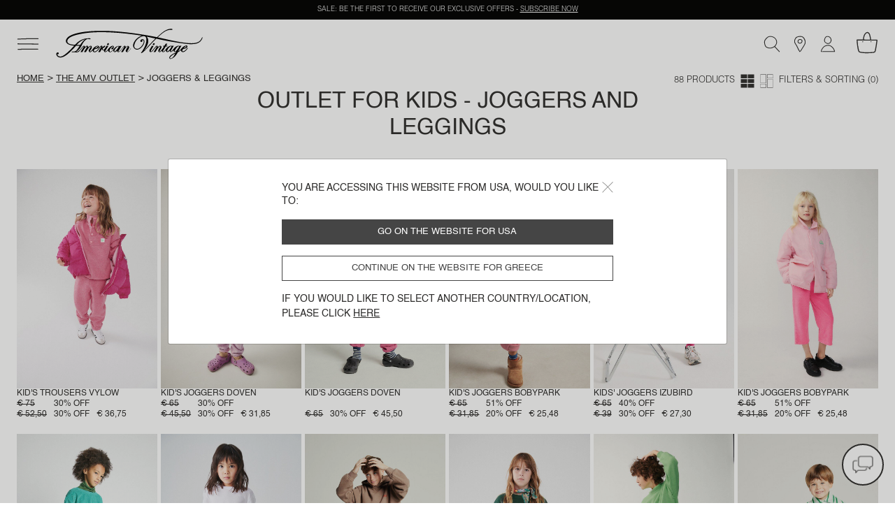

--- FILE ---
content_type: text/html;charset=UTF-8
request_url: https://www.americanvintage-store.com/gr/en/outlet-kids-joggers-leggings/
body_size: 36217
content:
<!DOCTYPE html>
<html lang="en">
<head>
<meta charset=UTF-8>
<meta http-equiv="x-ua-compatible" content="ie=edge">
<meta name="viewport" content="width=device-width, initial-scale=1, minimum-scale=1, maximum-scale=1 user-scalable=no">

<script>
    window.dataLayer = window.dataLayer || [];
    function gtag(){dataLayer.push(arguments);}
    gtag('set', 'url_passthrough', false);
    gtag('set', 'ads_data_redaction', true);
    gtag('consent', 'default', {
        'ad_storage': 'denied',
        'ad_user_data': 'denied',
        'ad_personalization': 'denied',
        'analytics_storage': 'denied',
        'personalization_storage': 'denied',
        'functionality_storage': 'granted',
        'security_storage': 'granted'
    });

</script>







    <link rel="canonical" href="https://www.americanvintage-store.com/gr/en/outlet-kids-joggers-leggings/" />



    
        <script type="application/ld+json">
            {"@context":"http://schema.org/","@type":"BreadcrumbList","itemListElement":[{"@type":"ListItem","position":1,"item":{"@id":"https://www.americanvintage-store.com/gr/en/","name":"Home"}},{"@type":"ListItem","position":2,"item":{"@id":"https://www.americanvintage-store.com/gr/en/outlet/","name":"The AMV outlet"}},{"@type":"ListItem","position":3,"item":{"name":"Joggers & leggings"}}]}
        </script>
    





<script type="text/javascript">
    (function(){
    AMV = window.AMV || {};
    AMV.i18n = {"cart":{"maxQtyReached":"Maximum quantity reached","emptyCartMsg":"Your shopping cart is empty","continueShopping":"Continue shopping","discountApplied":"Discount applied","discountRemoved":"Discount removed"},"common":{"shareOnFb":"Share on facebook","shareOnPin":"Share on pinterest","shareOnInsta":"Share on instagram","ajaxErrorMessage":"An error has occurred. Please try again later.","recaptchaErrorMessage":"Please enable the anti-spam control (Captcha check box to be ticked at the bottom of the form)","download":{"success":"The download has been successfully launched, please see the attachment at the bottom of the page or in the \"Downloads\" folder."}},"account":{"errorAddToCart":"An error has occurred. Please try again later.","resetPasswordDisabled":"A password reset email has already been sent to you. It may take a few minutes to arrive, so please wait (you will be able to submit a new request in 5 minutes)."},"address":{"postalCodeInvalid":"Zip code invalid"},"product":{"outOfStockLabel":"Out of stock"},"storelocator":{"storesCount":"points of sale found","geolocComptatibility":"Browser incompatible with geolocation","geolocActivate":"Please activate location services and authorise access to your location"},"checkout":{"payment":{"addnewcard":"New card","cvc":"Security code","errorCGV":"Please accept the terms and conditions to confirm this order","errorPayment":"Your payment could not be completed, your order was not processed. Please try again. If the problem persists, we invite you to use another payment method or to contact your bank."},"adyenNewCard":{"title":"card","desc":"Secure payment by card","bt":"New card"},"adyenStoredCard":{"holder":"Cardholder name:","date":"Expiry date:","number":"Card number:","expired":"Expired card"},"adyenGoogle":{"subtitle":"Secure payment via Google Pay","desc":"You will be redirected to Google Pay to complete your payment."},"adyenPaypal":{"subtitle":"Secure payment via PayPal","desc":"You will be redirected to PayPal to complete your payment."},"googlePayMailError":{"errorMail":"Please enter your email id"},"adyenApple":{"subtitle":"Secure payment via Apple Pay","desc":"You will be redirected to Apple Pay to complete your payment."},"confirmation":{"accountCreated":"Your account has been successfully created."}},"contactus":{"errorCancelOrder":"Unfortunately, this order can no longer be cancelled.","errorNotExistingOrder":"This order number is not valid","errorAlreadyCanceledOrder":"This order has already been cancelled","errorNotExistingReturnOrder":"This return number is not valid","topicWebOrderId":"topic.weborderid","topicWebOrderIdOther":"topic.weborderid.other","topicWebReturnId":"topic.webreturn","topicWebReturnIdOther":"topic.webreturn.other"},"requestAcceptHeader":"text/html,application/xhtml+xml,application/xml;q=0.9,image/webp,image/apng,*/*;q=0.8,application/signed-exchange;v=b3;q=0.9"};
    AMV.preferences = {"plp":{"defaultPageSize":30,"displayGrid":{"creative":"creative","simple":"simple"},"defaultCategory":"defaultCategory"},"session":{"outputPoint":"https://www.americanvintage-store.com/on/demandware.store/Sites-AMV-Site/en_GR/Locale-ShowPopinRedirect?userLocale=en_US&siteAction=https%3a%2f%2fwww%2eamericanvintage-store%2ecom%2fgr%2fen%2foutlet-kids-joggers-leggings%2f&userAction=https%3a%2f%2fwww%2eamericanvintage-store%2ecom%2fus%2fen%2foutlet-kids-joggers-leggings%2f&prehome=false"},"google":{"recaptchaScriptUrl":"https://www.google.com/recaptcha/api.js?hl={localeToReplace}","recaptchaClientKeyv3":"6Lc7PaocAAAAAHNpKYZEMZNPXjSZqbNWAlweWPFE","recaptchaClientKey":"6LcxSN4cAAAAAAvrAIPhhK_RGHPVdDUtAn7wBI4n","enableCaptchaLogin":false},"system":{"isProductionInstance":true},"adaCompliance":{"siteKey":"9b095b68051c3195069b8d2779f572f9","desktopPosition":"Left","mobilePosition":"Left"},"checkout":{"thresholdWarningAmountCart":800,"hidePaypalLaterButton":true,"adyenRecurringEnabled":false},"site":{"id":"AMV"}};
    AMV.urls = {"static":"aHR0cHM6Ly93d3cuYW1lcmljYW52aW50YWdlLXN0b3JlLmNvbS9vbi9kZW1hbmR3YXJlLnN0YXRpYy9TaXRlcy1BTVYtU2l0ZS8tL2VuX0dSL3YxNzY4NTM2OTIxMTE1Lw==","plp":{"selectGrid":"/on/demandware.store/Sites-AMV-Site/en_GR/Search-StoreGrid"},"pdp":{"lastVisitedProducts":"/on/demandware.store/Sites-AMV-Site/en_GR/Product-LastVisitedProducts","eventProductPage":"/on/demandware.store/Sites-AMV-Site/en_GR/Product-EventProductPage"},"shipping":{"clickAndCollectSelector":"/on/demandware.store/Sites-AMV-Site/en_GR/ClickAndCollect-ShowStoreSelector"},"common":{"home":"/gr/en/"},"prehome":{"setLocale":"/on/demandware.store/Sites-AMV-Site/en_GR/Locale-SetLocale","getLanguagesByCountry":"/on/demandware.store/Sites-AMV-Site/en_GR/Locale-GetLanguagesByCountry"},"payment":{"addVoucher":"/on/demandware.store/Sites-AMV-Site/en_GR/CheckoutServices-AddVoucher","deletePayment":"/on/demandware.store/Sites-AMV-Site/en_GR/PaymentInstruments-DeletePayment","fetchGiftCards":"/on/demandware.store/Sites-AMV-Site/en_GR/Adyen-fetchGiftCards","removeVoucher":"/on/demandware.store/Sites-AMV-Site/en_GR/CheckoutServices-RemoveVoucher","sessions":"/on/demandware.store/Sites-AMV-Site/en_GR/Adyen-Sessions","threeds":"/on/demandware.store/Sites-AMV-Site/en_GR/Adyen-PaymentsDetails","customerPaymentInstrumentsTokens":"/on/demandware.store/Sites-AMV-Site/en_GR/CheckoutServices-PaymentInstrumentsTokens"},"order":{"confirmation":{"popinCreateAccount":"/on/demandware.store/Sites-AMV-Site/en_GR/Order-PopInCreateAccount"}},"google":{"captchaValidation":"https://www.americanvintage-store.com/on/demandware.store/Sites-AMV-Site/en_GR/Page-ValidateGoogleCaptcha"},"contactus":{"isCancelableOrder":"https://www.americanvintage-store.com/on/demandware.store/Sites-AMV-Site/en_GR/WebToCase-IsCancelableOrder","isExistingOrder":"https://www.americanvintage-store.com/on/demandware.store/Sites-AMV-Site/en_GR/WebToCase-IsExistingOrder","isExistingReturnOrder":"https://www.americanvintage-store.com/on/demandware.store/Sites-AMV-Site/en_GR/WebToCase-IsExistingReturnOrder"}};
    AMV.dynamic = {
  "action": "Page-DynamicResource",
  "queryString": "",
  "locale": {
    "countryCode": "gr",
    "language": "en",
    "id": "en_GR"
  },
  "session": {
    "outputPoint": "https://www.americanvintage-store.com/on/demandware.store/Sites-AMV-Site/en_GR/Locale-ShowPopinRedirect?userLocale=en_US&siteAction=https%3a%2f%2fwww%2eamericanvintage-store%2ecom%2fgr%2fen%2foutlet-kids-joggers-leggings%2f&userAction=https%3a%2f%2fwww%2eamericanvintage-store%2ecom%2fus%2fen%2foutlet-kids-joggers-leggings%2f&prehome=false"
  },
  "gtm": {
    "currency": "EUR",
    "page_country": "GR",
    "page_environment": "prod",
    "page_language": "en",
    "page_location": "Greece",
    "page_site": "boutique",
    "user_crm": "",
    "user_email": "",
    "user_id": null,
    "user_logged": false,
    "user_orders": 0,
    "user_type": "guest",
    "event_id": "uTGN-lC94aYg5k7F68aiz8b7rNsTc98D0cA=|1768552812"
  }
};
    })()
</script>

<!-- Google Tag Manager -->
<script>(function(w,d,s,l,i){w[l]=w[l]||[];w[l].push({'gtm.start': new Date().getTime(),event:'gtm.js'});var f=d.getElementsByTagName(s)[0], j=d.createElement(s),dl=l!='dataLayer'?'&l='+l:'';j.async=true;j.src= 'https://www.googletagmanager.com/gtm.js?id='+i+dl;f.parentNode.appendChild(j,f); })(window,document,'script','dataLayer','GTM-TLC7KW9');</script>
<!-- End Google Tag Manager -->


    <script type="text/javascript">!function(a,b){b=a.createElement("script"),b.type="text/javascript",b.async=!0,b.onload=function(){"function"==typeof TapbuyInit&&TapbuyInit()},b.src="https://amv.api.tapbuy.io/js/tapbuy.js?key=2x3X70BIENhXOUO%2B8Sr8AQ%3D%3D&country=GR",a.getElementsByTagName("head")[0].appendChild(b)}(document);</script>





    
    <script>
    window.axeptioSettings = {
        clientId: "68108e59c3e03b6a6f759f3b",
        cookiesVersion: "UE_" + document.documentElement.lang,
        userCookiesDomain: "americanvintage-store.com",
        triggerGTMEvents: "update_only"
    };
        </script>

    <script async src="https://static.axept.io/sdk.js"></script>
    



<!-- Critical CSS -->
<link rel="stylesheet" href="/on/demandware.static/Sites-AMV-Site/-/en_GR/v1768536921115/css/critical.css" />

<!-- Global CSS -->
<link
  rel="preload"
  href="/on/demandware.static/Sites-AMV-Site/-/en_GR/v1768536921115/css/global.css"
  as="style"
  onload="this.onload=null;this.rel='stylesheet'"
/>

<!-- Component and Page CSS -->

  
    <link rel="stylesheet" href="/on/demandware.static/Sites-AMV-Site/-/en_GR/v1768536921115/css/plp.css" />
  


<script defer="defer" src="/on/demandware.static/Sites-AMV-Site/-/en_GR/v1768536921115/js/main.js"></script>


  
    <script defer="defer" src="/on/demandware.static/Sites-AMV-Site/-/en_GR/v1768536921115/js/plp.js"></script>
  






  <title>Outlet Joggers &amp; leggings | American Vintage Greece</title>


<meta name="description" content="Shop our of collection of Joggers &amp; leggings OUTLET. Returns within 30 days, shop all available sizes on our official e-shop."/>
<meta name="keywords" content="American Vintage"/>



    
        <meta property="og:url" content="https://www.americanvintage-store.com/gr/en/outlet-kids-joggers-leggings/">
    





    <link rel="next" href="https://www.americanvintage-store.com/gr/en/outlet-kids-joggers-leggings/?start=30&amp;sz=30" />



    
    
        <link rel="alternate" href="https://www.americanvintage-store.com/at/de/outlet-kinder-jogginghosen-leggings/" hreflang="de-AT"/>
    
        <link rel="alternate" href="https://www.americanvintage-store.com/it/it/outlet-bambini-joggers-leggings/" hreflang="it-IT"/>
    
        <link rel="alternate" href="https://www.americanvintage-store.com/gr/en/outlet-kids-joggers-leggings/" hreflang="en-GR"/>
    
        <link rel="alternate" href="https://www.americanvintage-store.com/it/en/outlet-kids-joggers-leggings/" hreflang="en-IT"/>
    
        <link rel="alternate" href="https://www.americanvintage-store.com/ch/it/outlet-bambini-joggers-leggings/" hreflang="it-CH"/>
    
        <link rel="alternate" href="https://www.americanvintage-store.com/be/fr/outlet-enfant-jogging-legging/" hreflang="fr-BE"/>
    
        <link rel="alternate" href="https://www.americanvintage-store.com/es/en/outlet-kids-joggers-leggings/" hreflang="en-ES"/>
    
        <link rel="alternate" href="https://www.americanvintage-store.com/at/en/outlet-kids-joggers-leggings/" hreflang="en-AT"/>
    
        <link rel="alternate" href="https://www.americanvintage-store.com/fr/fr/outlet-enfant-jogging-legging/" hreflang="fr-FR"/>
    
        <link rel="alternate" href="https://www.americanvintage-store.com/cy/en/outlet-kids-joggers-leggings/" hreflang="en-CY"/>
    
        <link rel="alternate" href="https://www.americanvintage-store.com/lu/fr/outlet-enfant-jogging-legging/" hreflang="fr-LU"/>
    
        <link rel="alternate" href="https://www.americanvintage-store.com/cz/en/outlet-kids-joggers-leggings/" hreflang="en-CZ"/>
    
        <link rel="alternate" href="https://www.americanvintage-store.com/de/de/outlet-kinder-jogginghosen-leggings/" hreflang="de-DE"/>
    
        <link rel="alternate" href="https://www.americanvintage-store.com/ad/es/outlet-ninos-joggers-leggings/" hreflang="es-AD"/>
    
        <link rel="alternate" href="https://www.americanvintage-store.com/pl/en/outlet-kids-joggers-leggings/" hreflang="en-PL"/>
    
        <link rel="alternate" href="https://www.americanvintage-store.com/ch/de/outlet-kinder-jogginghosen-leggings/" hreflang="de-CH"/>
    
        <link rel="alternate" href="https://www.americanvintage-store.com/de/en/outlet-kids-joggers-leggings/" hreflang="en-DE"/>
    
        <link rel="alternate" href="https://www.americanvintage-store.com/no/en/outlet-kids-joggers-leggings/" hreflang="en-NO"/>
    
        <link rel="alternate" href="https://www.americanvintage-store.com/nl/en/outlet-kids-joggers-leggings/" hreflang="en-NL"/>
    
        <link rel="alternate" href="https://www.americanvintage-store.com/pt/en/outlet-kids-joggers-leggings/" hreflang="en-PT"/>
    
        <link rel="alternate" href="https://www.americanvintage-store.com/hk/en/outlet-kids-joggers-leggings/" hreflang="en-HK"/>
    
        <link rel="alternate" href="https://www.americanvintage-store.com/es/es/outlet-ninos-joggers-leggings/" hreflang="es-ES"/>
    
        <link rel="alternate" href="https://www.americanvintage-store.com/be/en/outlet-kids-joggers-leggings/" hreflang="en-BE"/>
    
        <link rel="alternate" href="https://www.americanvintage-store.com/fi/en/outlet-kids-joggers-leggings/" hreflang="en-FI"/>
    
        <link rel="alternate" href="https://www.americanvintage-store.com/lt/en/outlet-kids-joggers-leggings/" hreflang="en-LT"/>
    
        <link rel="alternate" href="https://www.americanvintage-store.com/lu/en/outlet-kids-joggers-leggings/" hreflang="en-LU"/>
    
        <link rel="alternate" href="https://www.americanvintage-store.com/nl/nl/outlet-kinderen-joggers-leggings/" hreflang="nl-NL"/>
    
        <link rel="alternate" href="https://www.americanvintage-store.com/dk/en/outlet-kids-joggers-leggings/" hreflang="en-DK"/>
    
        <link rel="alternate" href="https://www.americanvintage-store.com/fr/en/outlet-kids-joggers-leggings/" hreflang="en-FR"/>
    
        <link rel="alternate" href="https://www.americanvintage-store.com/hr/en/outlet-kids-joggers-leggings/" hreflang="en-HR"/>
    
        <link rel="alternate" href="https://www.americanvintage-store.com/lv/en/outlet-kids-joggers-leggings/" hreflang="en-LV"/>
    
        <link rel="alternate" href="https://www.americanvintage-store.com/be/nl/outlet-kinderen-joggers-leggings/" hreflang="nl-BE"/>
    
        <link rel="alternate" href="https://www.americanvintage-store.com/sg/en/outlet-kids-joggers-leggings/" hreflang="en-SG"/>
    
        <link rel="alternate" href="https://www.americanvintage-store.com/en/outlet-kids-joggers-leggings/" hreflang="en"/>
    
        <link rel="alternate" href="https://www.americanvintage-store.com/ch/fr/outlet-enfant-jogging-legging/" hreflang="fr-CH"/>
    
        <link rel="alternate" href="https://www.americanvintage-store.com/se/en/outlet-kids-joggers-leggings/" hreflang="en-SE"/>
    
        <link rel="alternate" href="https://www.americanvintage-store.com/sk/en/outlet-kids-joggers-leggings/" hreflang="en-SK"/>
    
        <link rel="alternate" href="https://www.americanvintage-store.com/si/en/outlet-kids-joggers-leggings/" hreflang="en-SI"/>
    
        <link rel="alternate" href="https://www.americanvintage-store.com/ie/en/outlet-kids-joggers-leggings/" hreflang="en-IE"/>
    
        <link rel="alternate" href="https://www.americanvintage-store.com/gb/en/outlet-kids-joggers-leggings/" hreflang="en-GB"/>
    
        <link rel="alternate" href="https://www.americanvintage-store.com/ee/en/outlet-kids-joggers-leggings/" hreflang="en-EE"/>
    
        <link rel="alternate" href="https://www.americanvintage-store.com/sg/fr/outlet-enfant-jogging-legging/" hreflang="fr-SG"/>
    
        <link rel="alternate" href="https://www.americanvintage-store.com/lu/de/outlet-kinder-jogginghosen-leggings/" hreflang="de-LU"/>
    
        <link rel="alternate" href="https://www.americanvintage-store.com/ch/en/outlet-kids-joggers-leggings/" hreflang="en-CH"/>
    
        <link rel="alternate" href="https://www.americanvintage-store.com/gb/fr/outlet-enfant-jogging-legging/" hreflang="fr-GB"/>
    
        <link rel="alternate" href="https://www.americanvintage-store.com/mt/en/outlet-kids-joggers-leggings/" hreflang="en-MT"/>
    


    


<link rel="manifest" href="/on/demandware.static/Sites-AMV-Site/-/default/dw009af5d9/medias/favicon/manifest.json" />
<link rel="apple-touch-icon" sizes="57x57" href="/on/demandware.static/Sites-AMV-Site/-/default/dwea34883d/medias/favicon/apple-icon-57x57.png" />
<link rel="apple-touch-icon" sizes="60x60" href="/on/demandware.static/Sites-AMV-Site/-/default/dw019c6a67/medias/favicon/apple-icon-60x60.png" />
<link rel="apple-touch-icon" sizes="72x72" href="/on/demandware.static/Sites-AMV-Site/-/default/dw3329aa73/medias/favicon/apple-icon-72x72.png" />
<link rel="apple-touch-icon" sizes="76x76" href="/on/demandware.static/Sites-AMV-Site/-/default/dw951fa9d6/medias/favicon/apple-icon-76x76.png" />
<link rel="apple-touch-icon" sizes="114x114" href="/on/demandware.static/Sites-AMV-Site/-/default/dw8948def5/medias/favicon/apple-icon-114x114.png" />
<link rel="apple-touch-icon" sizes="120x120" href="/on/demandware.static/Sites-AMV-Site/-/default/dwbbd9babe/medias/favicon/apple-icon-120x120.png" />
<link rel="apple-touch-icon" sizes="144x144" href="/on/demandware.static/Sites-AMV-Site/-/default/dw3fe1e47d/medias/favicon/apple-icon-144x144.png" />
<link rel="apple-touch-icon" sizes="152x152" href="/on/demandware.static/Sites-AMV-Site/-/default/dwbd209b3b/medias/favicon/apple-icon-152x152.png" />
<link rel="apple-touch-icon" sizes="180x180" href="/on/demandware.static/Sites-AMV-Site/-/default/dw9015bf10/medias/favicon/apple-icon-180x180.png" />
<link rel="icon" type="image/png" sizes="192x192"  href="/on/demandware.static/Sites-AMV-Site/-/default/dw9826385f/medias/favicon/android-icon-192x192.png" />
<link rel="icon" type="image/png" sizes="32x32" href="/on/demandware.static/Sites-AMV-Site/-/default/dwab231cae/medias/favicon/favicon-32x32.png" />
<link rel="icon" type="image/png" sizes="96x96" href="/on/demandware.static/Sites-AMV-Site/-/default/dw100231c1/medias/favicon/favicon-96x96.png" />
<link rel="icon" type="image/png" sizes="16x16" href="/on/demandware.static/Sites-AMV-Site/-/default/dwca826d2c/medias/favicon/favicon-16x16.png" />
<meta name="msapplication-TileImage" content="/on/demandware.static/Sites-AMV-Site/-/default/dwf75341d1/medias/favicon/ms-icon-144x144.png" />
<meta name="msapplication-TileColor" content="#ffffff" />
<meta name="theme-color" content="#ffffff" />
<script type="text/javascript">//<!--
/* <![CDATA[ (head-active_data.js) */
var dw = (window.dw || {});
dw.ac = {
    _analytics: null,
    _events: [],
    _category: "",
    _searchData: "",
    _anact: "",
    _anact_nohit_tag: "",
    _analytics_enabled: "true",
    _timeZone: "Europe/Paris",
    _capture: function(configs) {
        if (Object.prototype.toString.call(configs) === "[object Array]") {
            configs.forEach(captureObject);
            return;
        }
        dw.ac._events.push(configs);
    },
	capture: function() { 
		dw.ac._capture(arguments);
		// send to CQ as well:
		if (window.CQuotient) {
			window.CQuotient.trackEventsFromAC(arguments);
		}
	},
    EV_PRD_SEARCHHIT: "searchhit",
    EV_PRD_DETAIL: "detail",
    EV_PRD_RECOMMENDATION: "recommendation",
    EV_PRD_SETPRODUCT: "setproduct",
    applyContext: function(context) {
        if (typeof context === "object" && context.hasOwnProperty("category")) {
        	dw.ac._category = context.category;
        }
        if (typeof context === "object" && context.hasOwnProperty("searchData")) {
        	dw.ac._searchData = context.searchData;
        }
    },
    setDWAnalytics: function(analytics) {
        dw.ac._analytics = analytics;
    },
    eventsIsEmpty: function() {
        return 0 == dw.ac._events.length;
    }
};
/* ]]> */
// -->
</script>
<script type="text/javascript">//<!--
/* <![CDATA[ (head-cquotient.js) */
var CQuotient = window.CQuotient = {};
CQuotient.clientId = 'bgnv-AMV';
CQuotient.realm = 'BGNV';
CQuotient.siteId = 'AMV';
CQuotient.instanceType = 'prd';
CQuotient.locale = 'en_GR';
CQuotient.fbPixelId = '__UNKNOWN__';
CQuotient.activities = [];
CQuotient.cqcid='';
CQuotient.cquid='';
CQuotient.cqeid='';
CQuotient.cqlid='';
CQuotient.apiHost='api.cquotient.com';
/* Turn this on to test against Staging Einstein */
/* CQuotient.useTest= true; */
CQuotient.useTest = ('true' === 'false');
CQuotient.initFromCookies = function () {
	var ca = document.cookie.split(';');
	for(var i=0;i < ca.length;i++) {
	  var c = ca[i];
	  while (c.charAt(0)==' ') c = c.substring(1,c.length);
	  if (c.indexOf('cqcid=') == 0) {
		CQuotient.cqcid=c.substring('cqcid='.length,c.length);
	  } else if (c.indexOf('cquid=') == 0) {
		  var value = c.substring('cquid='.length,c.length);
		  if (value) {
		  	var split_value = value.split("|", 3);
		  	if (split_value.length > 0) {
			  CQuotient.cquid=split_value[0];
		  	}
		  	if (split_value.length > 1) {
			  CQuotient.cqeid=split_value[1];
		  	}
		  	if (split_value.length > 2) {
			  CQuotient.cqlid=split_value[2];
		  	}
		  }
	  }
	}
}
CQuotient.getCQCookieId = function () {
	if(window.CQuotient.cqcid == '')
		window.CQuotient.initFromCookies();
	return window.CQuotient.cqcid;
};
CQuotient.getCQUserId = function () {
	if(window.CQuotient.cquid == '')
		window.CQuotient.initFromCookies();
	return window.CQuotient.cquid;
};
CQuotient.getCQHashedEmail = function () {
	if(window.CQuotient.cqeid == '')
		window.CQuotient.initFromCookies();
	return window.CQuotient.cqeid;
};
CQuotient.getCQHashedLogin = function () {
	if(window.CQuotient.cqlid == '')
		window.CQuotient.initFromCookies();
	return window.CQuotient.cqlid;
};
CQuotient.trackEventsFromAC = function (/* Object or Array */ events) {
try {
	if (Object.prototype.toString.call(events) === "[object Array]") {
		events.forEach(_trackASingleCQEvent);
	} else {
		CQuotient._trackASingleCQEvent(events);
	}
} catch(err) {}
};
CQuotient._trackASingleCQEvent = function ( /* Object */ event) {
	if (event && event.id) {
		if (event.type === dw.ac.EV_PRD_DETAIL) {
			CQuotient.trackViewProduct( {id:'', alt_id: event.id, type: 'raw_sku'} );
		} // not handling the other dw.ac.* events currently
	}
};
CQuotient.trackViewProduct = function(/* Object */ cqParamData){
	var cq_params = {};
	cq_params.cookieId = CQuotient.getCQCookieId();
	cq_params.userId = CQuotient.getCQUserId();
	cq_params.emailId = CQuotient.getCQHashedEmail();
	cq_params.loginId = CQuotient.getCQHashedLogin();
	cq_params.product = cqParamData.product;
	cq_params.realm = cqParamData.realm;
	cq_params.siteId = cqParamData.siteId;
	cq_params.instanceType = cqParamData.instanceType;
	cq_params.locale = CQuotient.locale;
	
	if(CQuotient.sendActivity) {
		CQuotient.sendActivity(CQuotient.clientId, 'viewProduct', cq_params);
	} else {
		CQuotient.activities.push({activityType: 'viewProduct', parameters: cq_params});
	}
};
/* ]]> */
// -->
</script>

</head>
<body class="page" data-action="Search-Show" data-querystring="cgid=JOGGINGS-LEGGINGS-ENFANT-OUTLET">




<div class="svg-preload">
    <svg id="amv-inline-sprite" xmlns="http://www.w3.org/2000/svg"></svg>
    <svg xmlns="http://www.w3.org/2000/svg" width="318.061" height="95.439" viewBox="0 0 318.061 95.439"><path id="main-logo" d="M162.1,48.2c0.4,0.6,0.5,1.5,0.2,2.4c-0.6,1.7-2.2,3.1-3.7,3.1c-0.7,0-1.2-0.3-1.6-0.8 c-0.4-0.6-0.5-1.5-0.2-2.5c0.6-1.7,2.2-3.1,3.7-3.1C161.2,47.5,161.7,47.7,162.1,48.2z M298.8,53.5c1.5,0,3.2-1.4,3.7-3.1 c0.3-0.9,0.2-1.8-0.3-2.4c-0.4-0.5-0.9-0.8-1.6-0.8c-1.5,0-3.2,1.4-3.7,3.1c-0.3,0.9-0.2,1.8,0.3,2.4 C297.6,53.3,298.1,53.5,298.8,53.5z M404.1,62.7c0.2,0.4-0.2,1-0.6,1.5l-0.4,0.5c-2,2.8-7.2,10.1-13.5,10.5h-0.5 c-3.8,0-6-3.1-6.2-6.1c-0.9,1-3.8,3.8-9.6,6.9c0,0.1-7.8,17.3-21.5,20.5c-0.2,0-0.4,0.1-0.6,0.1c-1.1,0-2.6-0.6-3.4-2 c-0.6-1.1-0.9-3.1,1.2-6.2c4-6.1,17.4-11.5,18-11.7l1.5-2.9c-0.8,0.5-2.3,1.2-3.7,1.2c-0.3,0-0.6,0-0.9-0.1 c-2.1-0.6-3.7-2.8-3.9-5.5c-1.1,1.3-5.1,5.7-7.7,5.7c-1.6,0-3.7-1.5-4-4.7c-0.8,1.2-3,4.1-5.7,4.6c-0.4,0.1-0.7,0.1-1.1,0.1 c-1.2,0-2.3-0.5-3.1-1.3c-1-1.1-1.6-2.7-1.6-4.3c-0.2,0-0.8,0.2-1.9,1.7l-0.1,0.1c-1.4,1.8-3.2,4-5.8,4c-0.8,0-1.6-0.2-2.4-0.6 c-2-1-2.1-3-2.1-3.8c-0.4,0.3-1.1,0.9-2.5,2.3c-1.5,1.5-3.1,2.2-4.5,2.2c-1.2,0-2.2-0.5-3.1-1.6c-1.7-2.2-0.7-5.9,3.1-11.3 c1.5-2.2,2.9-4.2,2.6-4.8c0-0.1-0.1-0.2-0.5-0.3h-0.2c-1,0-3.9,1-9.8,9.9c-1,1.5-4.6,7.4-4.6,7.5l-0.1,0.1h-0.1c0,0-1.6-0.1-3.1-0.1 c-0.9,0-1.6,0-2.1,0.1l-0.4,0.1l0.2-0.4c0.1-0.1,5.8-8.6,7.8-12.3c1.5-2.7,2.1-4.5,1.9-4.9h-0.1c-0.2,0-0.6,0.1-1.3,0.9 c-1.5,1.4-3.6,4.1-5.8,6.8c-2.2,2.9-4.5,5.7-6.4,7.6c-1.6,1.6-3.4,2.5-5.1,2.5c-2.1,0-3.6-1.3-3.8-3.3c-0.3-2.9,1.7-6.3,3.5-9.3 c0.4-0.6,0.7-1.2,1-1.8c1.9-3.5,3-5,3-5.1l0.1-0.1h0.1c0,0,2,0.2,3.6,0.2c0.6,0,1,0,1.4-0.1l0.4-0.1l-0.2,0.3c0,0.1-3.5,5.9-6.4,11 c-2.3,4-2.7,5.9-2.4,6.5c0.1,0.1,0.2,0.2,0.4,0.2h0.3c1.7-0.5,6.6-6.5,10.8-11.9c3.9-4.7,5.7-6.3,7.2-6.3c0.5,0,1,0.2,1.6,0.6 c1.4,1.2,1.6,2.9,1.6,3.8c1.1-1.2,4.3-4.3,6.6-4.3h0.3c1.6,0.2,2.8,0.8,3.5,1.8c0.7,1,0.8,2.4,0.3,4c-0.5,1.8-1.7,3.6-2.9,5.4 c-1,1.5-2,3.1-2.6,4.6c-0.6,1.5-0.5,2-0.3,2.2c0.1,0.1,0.2,0.2,0.4,0.2c0.5,0,1.4-0.5,2.1-1.3c4.1-4.3,9.7-11.5,11.2-15h-3.3 l1.4-2.2h3.3l3.9-6.3h0.1c0,0,0.8,0.3,2,0.3c0.9,0,1.7-0.1,2.5-0.4l0.4-0.1l-3.5,6.7h3.9v0.2c0,0-0.2,1.1-0.8,1.7l-0.1,0.1h-4.3 c-0.6,1.1-6.7,11.2-7.9,13c-0.5,0.9-0.6,2.1-0.3,2.8c0.2,0.3,0.4,0.4,0.7,0.4c0.5,0,1.4-0.3,3-2c4.2-4.3,5.2-6.8,5.2-6.8 c0-0.1,2.7-4.3,8.6-7.4c2.7-1.4,4.9-2.2,6.5-2.2c1.6,0,2.3,0.7,2.7,1.1l0.4-1l0.2,0.1c0,0,0.5,0.3,1.9,0.3c0.9,0,1.9-0.1,3.1-0.3 l0.4-0.1l-0.2,0.3c0,0.1-3.6,6.7-6.9,11.9c-1.9,3-2.3,5-2,5.7c0.1,0.1,0.2,0.2,0.4,0.2c0.3,0,0.9-0.2,1.9-1.3 c2.6-2.7,5.4-5.7,8.2-9.6c2.6-3.6,9.8-7.1,12.2-7.3h0.6c1.4,0,2,0.5,2.4,0.8c0.2,0.1,0.3,0.2,0.4,0.2h0.2c0.3,0,0.6-0.2,0.7-0.5 l0.1-0.2h0.2c0,0,0.7,0.2,1.7,0.2c1.1,0,2.2-0.2,3.3-0.6l0.5-0.2L375,72.6c1.2-0.5,4.8-2.3,8.3-7.1c4-5.5,9.4-9.4,15-10.8 c0.5-0.1,0.9-0.2,1.4-0.2c1.7,0,2.9,0.9,3.3,2.5c0.4,1.7-0.3,3.6-1.7,4.3c-3.1,1.8-6.4,3.5-11.8,4.5c-0.4,0.5-2.8,4.2-1.9,6 c0.3,0.6,0.9,0.9,1.8,1h0.3c2.8,0,7.5-3.3,10.2-7.2c1.7-2.1,3.2-3.4,3.9-3.4C403.9,62.5,404,62.6,404.1,62.7L404.1,62.7z M391.1,63.1c0.9-0.1,3-0.6,5.8-2.5c2.4-1.7,3.1-3.2,2.9-3.8c-0.1-0.2-0.3-0.3-0.6-0.3s-0.6,0.1-1,0.3 C396.1,57.9,392.3,61.9,391.1,63.1L391.1,63.1z M353.5,59.4c0.3-0.8,0.5-1.9,0.2-2.5c-0.1-0.2-0.3-0.3-0.6-0.3 c-0.4,0-0.9,0.2-1.5,0.6c-3.2,1.9-7.4,5.2-9.8,11.1c-1.3,3.1-1.1,4.2-0.8,4.5c0.1,0.2,0.3,0.3,0.5,0.3c0.9,0,2.5-1.1,4.4-3.1 C350.4,65.7,353,60.7,353.5,59.4L353.5,59.4z M365.5,79.5l-3.3,1.7c-6.7,3.4-13.3,9.8-12.7,12.4c0.2,0.7,0.9,1.1,2.3,1.2h0.2 C358.5,94.6,364.3,82.1,365.5,79.5L365.5,79.5z M377.3,57.4c-0.1-0.3-0.3-0.4-0.6-0.5c-0.1,0-0.3-0.1-0.4-0.1 c-1.9,0-5.4,3.4-6.5,4.8c-0.4,0.6-0.9,1.3-1.4,2c-1.5,2-3,4.1-3.9,6.2c-0.8,2-0.6,2.8-0.4,3.1c0.1,0.2,0.4,0.3,0.7,0.3 c1.2,0,3.6-1.6,5.9-4.5C373.7,64.7,377.9,59.2,377.3,57.4L377.3,57.4z M441.5,43c-5.3,5-14.1,7.5-26.4,7.5c-7.7,0-15.3-1-19.9-1.6 c-55.8-7.4-85.5-15.1-87.5-15.6c-0.5,0.5-3.3,3.3-8.2,8.3c-2.9,2.9-9.1,9.6-15.1,16.1c-5.3,5.6-10.3,11-12.3,13.1 c-4.2,4.3-9,7.5-10.6,7.5c-0.1,0-0.3,0-0.4-0.1c-0.2-0.1-0.3-0.2-0.3-0.4c-0.1-0.5,0.5-1.3,1.6-2.8c0.8-1,1.7-2.3,2.8-4 c7.4-11.5,10.3-20.7,11.3-26.5c1.4-7,0.9-12.8-1.2-15.9c-1.4-2.1-3.7-3.1-6.6-3.1c-4.6,0-10.7,2.8-16.2,7.4 c-8.8,7.2-12.6,17.4-12.4,24.3c0.1,5.3,4.7,7.8,8.9,7.8c1.2,0,2.3-0.2,3.2-0.6C262,60.5,268,49.3,269,44.2c0.6-3-0.2-4.7-0.9-5.6 c-0.9-1-2-1.4-2.7-1.4h-0.2c-0.8,0.1-1,0.3-1,0.3v0.2c0.9,0.7,1.3,1.8,0.8,3.1c-0.5,1.7-2.1,3-3.5,3c-0.6,0-1.2-0.3-1.7-0.8 c-1-1.2-1.3-2.7-0.7-4.2c0.7-1.9,2.6-3.3,5-3.7c0.3-0.1,0.7-0.1,1-0.1c2.1,0,4,1,5.1,2.7c1.3,1.9,2.1,5.6-0.8,12.3 c-4.9,11-14.5,17.5-21,17.5c-0.6,0-1.2-0.1-1.7-0.2c-3.1-0.6-7.1-2.9-9.1-7.3c-1.5-3.4-2.3-9.1,2.6-17.4 c7.5-12.8,19.6-17.5,22.8-18.6c-43-7-87.2-10.9-124.5-10.9c-14.6,0-27.7,0.6-37.9,1.8c-63.5,7.3-65.1,21.3-65.7,25.9 c-0.3,2.1,0.3,4,1.7,5.5c5,5.6,18.7,5.9,21.4,5.9h0.3c17.4-19,33.8-19.5,35.6-19.5h0.2c0,0,4.6-0.6,7.7-0.6c1.4,0,2.3,0.1,2.7,0.3 c1.2,0.7,1.8,1.3,1.7,1.8c-0.2,0.8-1.9,0.9-2.5,0.9c-0.5,0-0.9,0-1.3-0.1c-2.2-0.4-5.6-0.7-5.6-0.7c-3.6,0.8-6.9,3.4-11.4,8.9 c-2.3,2.8-3.8,5.9-5.5,9.3c-1.6,3.2-3.4,6.8-6,10.6c-4.5,6.3-10.3,9.6-12.1,10.5c0.4,0,0.9,0.1,1.4,0.1c1.1,0,2.1-0.1,2.8-0.4 c5-1.7,9.6-7.5,12.8-11.8c0.7-0.9,1.4-1.8,2-2.5c2.1-2.6,3.7-3.7,5-3.7c0.7,0,1.3,0.3,2.1,0.9c1.1,0.9,1,2.2,1,3v0.5 c0.3-0.1,1.7-1.5,2.5-2.4c1.5-1.5,2.9-1.9,3.9-1.9c1.8,0,3.3,1.1,3.6,2.7c0.2,1.2,0.4,1.8,0.5,2.1c0.9-1,4.4-4.8,7.1-4.8h0.5 c1.2,0.2,2.2,1.1,2.7,2.4c1,2.5,0.1,5.9-2.5,9.4c-2.5,3.4-3.6,5.4-3.3,6.1c0,0.1,0.1,0.2,0.6,0.2c0.2,0,0.6-0.1,1-0.2 c2.2-0.6,6.6-6.6,7.2-7.6c3-5.9,9.2-8.5,11.8-9.6l0.3-0.1c1-0.4,2-0.7,3-0.7c2.1,0,3.8,1,4.3,2.6c0.5,1.5-0.3,3.1-2.2,4.3 c-4.7,3.3-10.6,3.7-11.3,3.8c-2.5,3.1-2.4,5.2-2.3,5.7c0.1,0.5,0.3,0.9,0.5,1c0.6,0.4,1.4,0.6,2.2,0.6c3,0,6.3-2.9,8.3-5.3 c0.9-1.1,1.7-2.2,2.5-3.2c4.7-5.9,7.5-9.5,9.5-9.7h0.4c0.9,0,1.7,0.3,2.2,1c0.6,0.7,0.9,1.8,0.8,2.9c-0.1,1.1,0,1.7,0.1,2 c0.4-0.6,1.4-2.1,3.6-4.3c0.9-0.9,1.9-1.5,2.9-1.5c0.8,0,1.5,0.4,1.7,1c0.3,0.8-0.2,1.9-1.3,2.9c-3.1,2.6-5.9,4.6-6.4,4.9 c-0.2,1.5,0,2.7,0.6,3.3c0.3,0.4,0.8,0.6,1.3,0.6c0.4,0,0.8-0.1,1.3-0.3c2.1-0.9,8.6-11.9,8.7-12l0.1-0.1h0.1 c1.1,0.2,2.7,0.3,3.9,0.3h1.7l-0.2,0.3c0,0-3,4.7-5.8,9.2c-0.4,0.6-0.7,1.2-1.1,1.7c-1.3,2.1-2.4,3.9-2.7,5.1 c-0.2,0.9-0.1,1.3,0,1.5c0,0,0.1,0.1,0.3,0.1c0.9,0,3-1.6,5.9-4.4c0.7-0.7,1.4-1.7,2.2-2.9c1.3-2,3-4.3,6-6.9c2.9-2.5,5.9-4,8.4-4 c1.7,0,3,0.7,3.2,1.9c0.7,3.1-0.4,6.3-2.6,8.2c-0.8,0.6-1.7,1-2.6,1c-0.9,0-1.6-0.3-2-0.9c-0.3-0.5-0.4-1-0.2-1.6 c0.7-2,1.9-2.6,3-3.2c0.6-0.3,1.3-0.7,1.8-1.2s0.7-1.3,0.5-1.8c-0.2-0.4-0.5-0.6-1-0.6c-0.5,0-1.4,0.2-2.6,1.4 c-4.3,3.7-6.9,8.1-7.1,12c-0.1,1.1,0.2,2,0.7,2.5c0.4,0.4,0.9,0.6,1.6,0.6c1,0,2.1-0.4,2.7-0.9c3.6-2.6,6-5.5,8.1-8 c1.5-1.8,2.7-3.3,4.2-4.4c4.9-4.1,8.6-4.6,10.4-4.6c1,0,1.7,0.2,2,0.4c0.5,0.3,0.9,0.4,1.1,0.4l0.8-0.6h0.9c1.8,0,4-0.3,4.1-0.3h0.4 l-0.2,0.3c-0.1,0.1-5.8,9.7-8.5,14c-1.4,2.2-1.2,3.1-1,3.4c0.1,0.2,0.4,0.3,0.7,0.3c0.6,0,1.3-0.4,2-0.9c2.9-2.6,7.4-8.7,10.1-12.3 c0.9-1.2,1.5-2.1,1.9-2.5c1.4-1.7,2.9-2.6,4.4-2.6c0.9,0,1.6,0.3,2.2,0.9c0.6,0.6,0.8,1.5,0.7,2.4c-0.1,1.1,0,1.4,0.1,1.5 c0.4,0,1-0.8,1.2-1.1c1.9-2.4,3.7-3.5,5.3-3.5c1.2,0,2.3,0.6,3.3,1.7c2.6,2.9-0.4,8-3.2,12.2c-1.8,2.6-1.7,3.6-1.5,4 c0.1,0.3,0.4,0.3,0.6,0.3h0.2c3-0.6,9.6-10.6,9.7-10.7l-0.7-0.6h0.1c0.4,0.1,0.9,0.2,1,0.5c0.3,0.7-0.6,1.8-3.2,5.1l-1.2,1.6 c-2.8,3.7-5.2,5.5-7.4,5.5c-1.1,0-2.1-0.5-3-1.4c-2.5-2.7-0.8-5.9,4.7-14.6c0.7-1.2,0.6-1.7,0.6-1.8c-0.1-0.1-0.2-0.2-0.4-0.2 c-0.5,0-1.2,0.3-1.9,0.8c-1.5,1-3.6,3.2-5.7,5.9c-4.5,5.8-6.8,11-6.8,11.1l-0.1,0.1h-0.1c-0.7-0.1-1.5-0.1-2.5-0.1 c-1.6,0-3,0.1-3,0.1h-0.4l0.2-0.3c0.1-0.1,9.1-14.3,9.9-16.8c0.2-0.6,0.1-0.7,0.1-0.7c-0.7,0-2.9,2.1-5.3,5.1 c-0.5,0.7-1.1,1.4-1.7,2.3c-3.3,4.4-7.8,10.6-11.1,10.6s-4.1-3.4-4.2-4.6c-0.9,1.2-3.7,4.5-6.8,4.5c-4,0-4.8-4.6-5-6.2 c-1.2,1.5-5.4,6.4-9.4,6.4h-0.4c-5.2-0.4-6.1-4.4-6.3-5.8c-2.9,3.5-5.5,5.6-8.3,5.6c-0.5,0-1.1-0.1-1.6-0.2c-2.8-0.8-2.6-4.5-2.4-6 c-0.4,0.3-1.2,0.7-2.4,0.7h-0.6c-2.3-0.2-2.7-3-2.8-3.9c-2.2,1.2-6.1,9.3-6.1,9.4l-0.1,0.2l-0.2-0.1c-0.7-0.3-1.7-0.5-3.1-0.5 c-1.2,0-2.2,0.1-2.2,0.1l-0.4,0.1l0.2-0.3c0.1-0.1,8.3-13.5,9.5-16.2c0.4-0.9,0.2-1,0.2-1c-0.6,0-2.8,1.9-5.8,6.2 c-2.5,3.6-9.1,11.9-15,11.9h-0.4c-4.3-0.3-5.4-4.6-5.6-6.1c-1,1.4-4.8,6.1-7.7,6.1c-0.2,0-0.5,0-0.7-0.1c-2.9-0.9-4.1-3.2-3.4-6.4 c0.3-1.3,1.8-3.6,3.3-5.8c1.4-2.1,3.3-5,3-5.4c-0.2-0.3-0.5-0.4-0.8-0.4c-1,0-2.7,1.3-5.1,3.9c-3.8,4-9,13.7-9.1,13.8l-0.1,0.1h-0.1 C90.7,75.1,90,75,89.2,75c-1.7,0-3.2,0.3-3.2,0.3l-0.4,0.1l0.2-0.4c0.1-0.1,8-13,9.5-16.2c0.4-0.9,0.3-1.1,0.2-1.2 c0,0-0.1-0.1-0.2-0.1c-0.9,0-3.3,1.6-5.7,4.3c-3.4,3.8-8.8,13.4-8.8,13.5l-0.1,0.2l-0.2-0.1c-0.2-0.1-0.8-0.3-2.6-0.3 c-1.3,0-2.6,0.1-2.6,0.1H75l0.2-0.3c0.1-0.2,9.6-15.1,10.3-16.8c0.1-0.3,0.1-0.4,0.1-0.5h-0.1c-0.6,0-2.2,1-3.5,2.5 c-0.5,0.6-1.2,1.5-2,2.5c-2.2,2.9-5.2,6.7-8.8,10.3c-2.1,2-5.3,3.1-9.3,3.1c-3.1,0-5.6-0.6-5.6-0.7c-1,0.2-2.8,0.5-4.6,0.5 c-1.7,0-2.7-0.3-3.2-0.7c-0.2-0.2-0.2-0.4-0.2-0.7c0.1-0.9,1.6-1.3,4.4-1.3c1.7,0,3.2,0.2,3.2,0.2c3.3-0.4,5.9-1.7,9.5-6.6 c3-4.2,6.3-9.7,7-11.1H61.4c-4.6,5.3-27.6,32.3-42.9,35.7c-1.8,0.4-3.5,0.6-5.1,0.6c-10.7,0-12.2-9.2-12.3-9.3 c-0.4-2.3,0.2-4.3,1.6-5.3C3.8,76.2,4.3,76,5.4,76c1.7,0,3.1,1.4,3.1,3.1c0,1.7-1.4,3.1-3.1,3.1c-0.6,0-1.2-0.2-1.7-0.5 c0.1,0.2,0.1,0.5,0.2,0.7c1.8,5.7,6.8,6.6,9.6,6.6c0.8,0,1.4-0.1,1.4-0.1C27.1,87.8,52.1,59.5,56,55h-0.3 c-12.9-0.7-21.6-4.4-24.4-10.5c-1.8-3.9-0.8-8.5,2.7-12.9C36.6,27.8,53.9,9,140.2,9h6.1c73.9,0.8,160.2,19.1,163.6,19.8 c19.9-19.7,28.4-23.1,35.2-25c3.1-0.8,5.8-1.3,7.9-1.3c2.4,0,3.8,0.6,3.9,1.7c0.1,0.7,0,1.2-0.3,1.5c-0.3,0.3-0.6,0.4-1.3,0.4 c-0.4,0-0.9-0.1-1.6-0.1c-0.5-0.1-1.3-0.1-2.3-0.1c-3.9,0-11.6,1-20.5,7.3c-10.1,7.2-17.3,14.7-18.6,16.1c1.6,0.4,9.4,2.2,20.2,4.5 c2.9,0.6,5.9,1.3,9.1,2.1c10.6,2.5,23.6,5.4,40.3,8.3c10,1.7,20.7,2.7,26.3,3.1c2.6,0.2,5.2,0.3,7.5,0.3c22.9,0,27.8-9.5,30.4-14.5 c0.3-0.5,0.5-1,0.7-1.4c0.5-0.9,0.8-1.7,1.1-2.3c0.3-0.7,0.4-1,0.7-1c0.2,0,0.3,0.2,0.3,0.2C449.6,30.3,448.5,36.3,441.5,43z M179.1,71.7c0.1,1.2,0.4,1.8,0.9,1.8c1.3,0,3.5-2.6,5-4.3l0.3-0.3c4.6-5.1,7.2-10.2,6.7-11.7c-0.1-0.2-0.2-0.4-0.4-0.4h-0.3 c-1.3,0-3.6,1.6-6,4.2C182.1,64.3,178.9,69,179.1,71.7z M120,63.4c1-0.1,3.6-0.7,6.2-3c1.9-1.7,2.6-2.9,2.4-3.4 c-0.1-0.1-0.2-0.2-0.5-0.2c-0.3,0-0.8,0.1-1.7,0.5C123.7,58.5,120.9,62.2,120,63.4z M63.7,52.7h10.6C75,51.6,81.5,41,89.5,35.2 C86.3,36,74.6,39.5,63.7,52.7z M304.6,33l-26.3-6c4.3,5.1,5.7,11.4,4.3,18.4c-2.1,10.8-10.6,21.9-13,25c1.4-1.1,4.6-4.1,11.4-12.2 l0.4-0.5C289.1,49.1,302.7,35,304.6,33L304.6,33z"/></svg>
</div>

<script>
(function() {
    // Inject SVG sprite for <use> tag support
    var spriteUrl = '/on/demandware.static/Sites-AMV-Site/-/default/dw68803cbc/sprite.svg';
    var container = document.getElementById('amv-inline-sprite');

    // Fetch the sprite and inject the SVG elements
    fetch(spriteUrl)
        .then(function(r) { return r.text(); })
        .then(function(svgText) {
            // Parse the fetched SVG
            var parser = new DOMParser();
            var doc = parser.parseFromString(svgText, 'image/svg+xml');
            var rootSvg = doc.documentElement;

            // Copy all nested SVG elements (the individual pictos)
            Array.from(rootSvg.querySelectorAll('svg[id]')).forEach(function(svg) {
                container.appendChild(svg.cloneNode(true));
            });
        })
        .catch(function(e) {
            console.warn('SVG sprite load failed:', e);
        });
})();
</script>


<header id="amv-header" class=" ">
  
	 


	
    
    
    
        
            

            

    
        
            <style>
                #amv-header .header-banner {
                    background-color: #000000;
                }
            </style>
        

        <section class="header-banner">
            
                
                    <div class="header-promotion" data-action-gtm="seo-promotion" data-gtm-assetid="Espot-soldes-nouvelles-remises" data-gtm-name="Espot soldes dem 2 nouvelles remises" data-gtm-location="header">
                        <a href="https://www.americanvintage-store.com/gr/en/sale-latest-arrivals/">NEW ITEMS ON SALE</a> UP TO 50% OFF: JACKETS, KNITWEAR, COATS, DRESSES…
                    </div>
                
            
                
                    <div class="header-promotion" data-action-gtm="seo-promotion" data-gtm-assetid="Espot-embasement-soldes" data-gtm-name="null" data-gtm-location="header">
                        SALE: BE THE FIRST TO RECEIVE OUR EXCLUSIVE OFFERS - <a href="https://www.americanvintage-store.com/gr/en/newsletter/ads-newsletter-sale.html"><u>SUBSCRIBE NOW</u></a>
                    </div>
                
            
                
                    <div class="header-promotion" data-action-gtm="seo-promotion" data-gtm-assetid="E-spot-livraison-100" data-gtm-name="E-spot livraison standard offerte d&egrave;s XX&euro;" data-gtm-location="header">
                        Free standard delivery over €100
                    </div>
                
            
                
                    <div class="header-promotion" data-action-gtm="seo-promotion" data-gtm-assetid="Espot-&eacute;tiquette-retour" data-gtm-name="E-spot-&eacute;tiquette-retour" data-gtm-location="header">
                        Easy Returns: download your return label with one click
                    </div>
                
            
        </section>
    

 
	

  <section class="header-navigation" role="navigation">
  
  <button data-sidebar="menu" data-sidebar-hover class="header-navigation-picto header-navigation-menu">
    <svg class="amv-picto">
      <use href="#burger" />
    </svg>
  </button>

  
  <div class="header-navigation-logo">
    <a href="https://www.americanvintage-store.com/gr/en/">
      <svg class="amv-logo" viewbox="0 0 450 100">
        <title>American Vintage</title>
        <use href="#main-logo" />
      </svg>
    </a>
  </div>

  
  <button class="header-navigation-picto header-navigation-search"
    aria-label="Search" data-action="toggle-search-layer">
    <svg class="amv-picto">
      <use href="#search" />
    </svg>
  </button>

  
  <button
    data-href="https://www.americanvintage-store.com/gr/en/stores"
    class="header-navigation-picto header-navigation-store"
    aria-label="Stores">
    <svg class="amv-picto amv-picto__multiple">
      <use href="#pin-o" />
      <use data-state="hover" href="#pin" />
    </svg>
  </button>

  
  <button
    data-href="https://www.americanvintage-store.com/gr/en/login"
    class="header-navigation-picto header-navigation-account"
    aria-label="My account">
    <svg class="amv-picto amv-picto__multiple ">
        <use href="#user-o" />
        <use data-state="hover" href="#user" />
        <use data-state="active" href="#user" />
    </svg>

    <div class="header-navigation-tooltip">
        <div class="header-navigation-tooltip-content">
            
                <strong>Log in</strong>
            
        </div>
    </div>
</button>

  
  

  
  <button
    data-sidebar="cart"
    data-sidebar-url="/on/demandware.store/Sites-AMV-Site/en_GR/Cart-MiniCartShow"
    data-sidebar-updated="true"
    data-minicart-products="[]"
    class="header-navigation-picto header-navigation-cart"
    aria-label="My shopping cart">
    <svg class="amv-picto amv-picto__multiple ">
        <use href="#basket-o" />
        <use data-state="active" href="#basket" />
        <use data-state="hover" href="#basket" />
    </svg>

    <span class="badge badge-pill badge-light  hidden">0</span>
</button>

</section>

  <aside class="sidebar main-menu" data-sidebar-id="menu">

    <div class="sidebar-overlay" data-action="close-sidebar"></div>

    <div class="sidebar-panel sidebar-panel--left">
        <header class="sidebar-header">
            <span class="sidebar-title">Menu</span>

            <button class="sidebar-close" data-action="close-sidebar">
                <svg class="amv-picto close-btn">
                    <use href="#times" />
                </svg>
            </button>
        </header>

        <section class="sidebar-body">
            <div class="level-1" data-scrollbar="vertical">
                <nav id="amv-menu">
    
	 


	
    

    
        <section class="menu-group menu-push-parent" role="menu">
            <button id="SOLDES" class="menu-group-title level-1-link"
                
                
                
                style=--color:#1240FF; tabindex="0">
                    Sale
            </button>

            
            <section class="menu-group-content">
    
        
        
            <ul role="menu" class="level-2">
                
                    <li role="presentation" class="menu-push-parent">
                        
                            <button id="MEILLEURES-VENTES-BIS-SOLDES" class="menu-group-title" tabindex="0"
                                data-push-label="Bestsellers"
                                
                                data-push-img="https://www.americanvintage-store.com/on/demandware.static/-/Sites-amv-storefront-catalog/default/dw27081435/images/2026/LP SOLDES H25 DEM2/MEILLEURES VENTES.jpg"
                                >
                                    Bestsellers
                            </button>
                            <section class="menu-group-content">
                                <ul role="menu" class="level-3">
                                    
                                        <li role="presentation">
                                            <a id="MEILLEURES-VENTES-FEMME-SOLDES" class="menu-item" href="https://www.americanvintage-store.com/gr/en/sale-women-best-sellers/"
                                                data-push-label="Bestsellers for her"
                                                
                                                data-push-img="https://www.americanvintage-store.com/on/demandware.static/-/Sites-amv-storefront-catalog/default/dw47531c57/images/2026/LP SOLDES H25 DEM2/MEILLEURES VENTES POUR ELLE.jpg"
                                                
                                                role="menuitem"  tabindex="-1">
                                                    Women
                                            </a>
                                        </li>
                                    
                                        <li role="presentation">
                                            <a id="MEILLEURES-VENTES-HOMME-SOLDES" class="menu-item" href="https://www.americanvintage-store.com/gr/en/sale-men-best-sellers/"
                                                data-push-label="Bestsellers for him"
                                                
                                                data-push-img="https://www.americanvintage-store.com/on/demandware.static/-/Sites-amv-storefront-catalog/default/dw8f85b778/images/2025/LP SOLDES H25/MEILLEURES VENTES POUR LUI2.jpg"
                                                
                                                role="menuitem"  tabindex="-1">
                                                    Men
                                            </a>
                                        </li>
                                    
                                        <li role="presentation">
                                            <a id="MEILLEURES-VENTES-ENFANT-SOLDES" class="menu-item" href="https://www.americanvintage-store.com/gr/en/sale-kids-best-sellers/"
                                                data-push-label="Bestsellers for kids"
                                                
                                                data-push-img="https://www.americanvintage-store.com/on/demandware.static/-/Sites-amv-storefront-catalog/default/dw4b975539/images/2026/LP SOLDES H25 DEM2/MEILLEURES VENTES POUR LES KIDS.jpg"
                                                
                                                role="menuitem"  tabindex="-1">
                                                    Kids
                                            </a>
                                        </li>
                                    
                                        <li role="presentation">
                                            <a id="MEILLEURES-VENTES-MIXTE-SOLDES" class="menu-item" href="https://www.americanvintage-store.com/gr/en/sale-best-sellers/"
                                                data-push-label="All the bestsellers"
                                                
                                                data-push-img="https://www.americanvintage-store.com/on/demandware.static/-/Sites-amv-storefront-catalog/default/dwc99e3bb6/images/2026/LP SOLDES H25 DEM2/TOUTES LES MEILLEURES VENTES.jpg"
                                                
                                                role="menuitem"  tabindex="-1">
                                                    See all
                                            </a>
                                        </li>
                                    
                                </ul>
                            </section>
                        
                    </li>
                
                    <li role="presentation" class="">
                        
                            <a id="MEILLEURES-OFFRES-MIXTE-SOLDES" class="menu-item" href="https://www.americanvintage-store.com/gr/en/sale-best-deals/"
                                data-push-label="Best deals"
                                
                                data-push-img="https://www.americanvintage-store.com/on/demandware.static/-/Sites-amv-storefront-catalog/default/dwd46839ee/images/2026/LP SOLDES H25 DEM2/SELECTION 50.jpg"
                                
                                role="menuitem"  tabindex="-1">
                                    Best deals
                            </a>
                        
                    </li>
                
                    <li role="presentation" class="menu-push-parent">
                        
                            <button id="ICONIQUES-MIXTE-SOLDES" class="menu-group-title" tabindex="0"
                                data-push-label="Iconics"
                                
                                
                                >
                                    Iconics
                            </button>
                            <section class="menu-group-content">
                                <ul role="menu" class="level-3">
                                    
                                        <li role="presentation">
                                            <a id="MAILLES-MIXTE-SOLDES" class="menu-item" href="https://www.americanvintage-store.com/gr/en/sale-knitwear/"
                                                data-push-label="knitwear"
                                                
                                                data-push-img="https://www.americanvintage-store.com/on/demandware.static/-/Sites-amv-storefront-catalog/default/dw9426ca47/images/2026/LP SOLDES H25 DEM2/LES MAILLES.jpg"
                                                
                                                role="menuitem"  tabindex="-1">
                                                    Knitwear
                                            </a>
                                        </li>
                                    
                                        <li role="presentation">
                                            <a id="T-SHIRT-MIXTE-SOLDES" class="menu-item" href="https://www.americanvintage-store.com/gr/en/sale-t-shirts/"
                                                data-push-label="T-shirts"
                                                
                                                data-push-img="https://www.americanvintage-store.com/on/demandware.static/-/Sites-amv-storefront-catalog/default/dw83f2ca45/images/2026/LP SOLDES H25 DEM2/LES T-SHIRTS.jpg"
                                                
                                                role="menuitem"  tabindex="-1">
                                                    T-shirts
                                            </a>
                                        </li>
                                    
                                        <li role="presentation">
                                            <a id="MOLLETON-MIXTE-SOLDES" class="menu-item" href="https://www.americanvintage-store.com/gr/en/sale-fleece-selection/"
                                                data-push-label="Fleece"
                                                
                                                data-push-img="https://www.americanvintage-store.com/on/demandware.static/-/Sites-amv-storefront-catalog/default/dw6c706f48/images/2026/LP SOLDES H25 DEM2/LE MOLLETON.jpg"
                                                
                                                role="menuitem"  tabindex="-1">
                                                    Fleece
                                            </a>
                                        </li>
                                    
                                        <li role="presentation">
                                            <a id="DENIM-MIXTE-SOLDES" class="menu-item" href="https://www.americanvintage-store.com/gr/en/sale-denim/"
                                                data-push-label="Denim"
                                                
                                                data-push-img="https://www.americanvintage-store.com/on/demandware.static/-/Sites-amv-storefront-catalog/default/dwd9ed1422/images/2026/LP SOLDES H25 DEM2/LE DENIM.jpg"
                                                
                                                role="menuitem"  tabindex="-1">
                                                    Denim
                                            </a>
                                        </li>
                                    
                                </ul>
                            </section>
                        
                    </li>
                
                    <li role="presentation" class="">
                        
                            <a id="PETITS-PRIX-MIXTES-SOLDES-DEM1" class="menu-item" href="https://www.americanvintage-store.com/gr/en/sale-bargains/"
                                data-push-label="Bargains"
                                
                                data-push-img="https://www.americanvintage-store.com/on/demandware.static/-/Sites-amv-storefront-catalog/default/dwb1111237/images/2026/LP SOLDES H25 DEM2/PETITS PRIX.jpg"
                                
                                role="menuitem"  tabindex="-1">
                                    Bargains
                            </a>
                        
                    </li>
                
                    <li role="presentation" class="">
                        
                            <a id="NOUVEAUTES-MIXTE-SOLDES-DEM2" class="menu-item" href="https://www.americanvintage-store.com/gr/en/sale-latest-arrivals/"
                                
                                
                                
                                
                                role="menuitem"  tabindex="-1">
                                    New discounted pieces
                            </a>
                        
                    </li>
                

                
            </ul>
        
    
        
        
            <ul role="menu" class="level-2">
                
                    <li role="presentation" class="">
                        
                            <a id="TLP-FEMME-SOLDES" class="menu-item" href="https://www.americanvintage-store.com/gr/en/sale-women/"
                                data-push-label="Sale for her"
                                
                                data-push-img="https://www.americanvintage-store.com/on/demandware.static/-/Sites-amv-storefront-catalog/default/dw0cbe0431/images/2026/LP SOLDES H25 DEM2/FEMME.jpg"
                                
                                role="menuitem"  tabindex="-1">
                                    Womenswear
                            </a>
                        
                    </li>
                
                    <li role="presentation" class="">
                        
                            <a id="PULLS-FEMME-SOLDES" class="menu-item" href="https://www.americanvintage-store.com/gr/en/sale-women-jumpers/"
                                
                                
                                
                                
                                role="menuitem"  tabindex="-1">
                                    Jumpers
                            </a>
                        
                    </li>
                
                    <li role="presentation" class="">
                        
                            <a id="GILETS-FEMME-SOLDES" class="menu-item" href="https://www.americanvintage-store.com/gr/en/sale-women-cardigans/"
                                
                                
                                
                                
                                role="menuitem"  tabindex="-1">
                                    Cardigans
                            </a>
                        
                    </li>
                
                    <li role="presentation" class="">
                        
                            <a id="T-SHIRTS-MANCHES-COURTES-FEMME-SOLDES" class="menu-item" href="https://www.americanvintage-store.com/gr/en/sale-women-short-sleeve-t-shirts/"
                                
                                
                                
                                
                                role="menuitem"  tabindex="-1">
                                    Short sleeve t-shirts
                            </a>
                        
                    </li>
                
                    <li role="presentation" class="">
                        
                            <a id="T-SHIRTS-MANCHES-LONGUES-FEMME-SOLDES" class="menu-item" href="https://www.americanvintage-store.com/gr/en/sale-women-long-sleeve-t-shirts/"
                                
                                
                                
                                
                                role="menuitem"  tabindex="-1">
                                    Long sleeve t-shirts
                            </a>
                        
                    </li>
                
                    <li role="presentation" class="">
                        
                            <a id="DEBARDEURS-TOPS-FEMME-SOLDES" class="menu-item" href="https://www.americanvintage-store.com/gr/en/sale-women-tops-tank-tops/"
                                
                                
                                
                                
                                role="menuitem"  tabindex="-1">
                                    Tops &amp; tanktops
                            </a>
                        
                    </li>
                
                    <li role="presentation" class="">
                        
                            <a id="MANTEAUX-FEMME-SOLDES" class="menu-item" href="https://www.americanvintage-store.com/gr/en/sale-women-coats/"
                                
                                
                                
                                
                                role="menuitem"  tabindex="-1">
                                    Coats &amp; puffer jackets
                            </a>
                        
                    </li>
                
                    <li role="presentation" class="">
                        
                            <a id="VESTES-FEMME-SOLDES" class="menu-item" href="https://www.americanvintage-store.com/gr/en/sale-women-jackets/"
                                
                                
                                
                                
                                role="menuitem"  tabindex="-1">
                                    Jackets &amp; Blazers
                            </a>
                        
                    </li>
                
                    <li role="presentation" class="">
                        
                            <a id="ROBES-FEMME-SOLDES" class="menu-item" href="https://www.americanvintage-store.com/gr/en/sale-women-dresses/"
                                
                                
                                
                                
                                role="menuitem"  tabindex="-1">
                                    Dresses
                            </a>
                        
                    </li>
                
                    <li role="presentation" class="">
                        
                            <a id="JUPES-FEMME-SOLDES" class="menu-item" href="https://www.americanvintage-store.com/gr/en/sale-women-skirts/"
                                
                                
                                
                                
                                role="menuitem"  tabindex="-1">
                                    Skirts
                            </a>
                        
                    </li>
                
                    <li role="presentation" class="">
                        
                            <a id="SHORTS-FEMME-SOLDES" class="menu-item" href="https://www.americanvintage-store.com/gr/en/sale-women-shorts/"
                                
                                
                                
                                
                                role="menuitem"  tabindex="-1">
                                    Shorts
                            </a>
                        
                    </li>
                
                    <li role="presentation" class="">
                        
                            <a id="CHEMISES-FEMME-SOLDES" class="menu-item" href="https://www.americanvintage-store.com/gr/en/sale-women-shirts/"
                                
                                
                                
                                
                                role="menuitem"  tabindex="-1">
                                    Shirts
                            </a>
                        
                    </li>
                
                    <li role="presentation" class="">
                        
                            <a id="SWEATS-FEMME-SOLDES" class="menu-item" href="https://www.americanvintage-store.com/gr/en/sale-women-sweatshirts/"
                                
                                
                                
                                
                                role="menuitem"  tabindex="-1">
                                    Sweatshirts
                            </a>
                        
                    </li>
                
                    <li role="presentation" class="">
                        
                            <a id="JOGGINGS-LEGGINGS-FEMME-SOLDES" class="menu-item" href="https://www.americanvintage-store.com/gr/en/sale-women-joggers-leggings/"
                                
                                
                                
                                
                                role="menuitem"  tabindex="-1">
                                    Joggers &amp; leggings
                            </a>
                        
                    </li>
                
                    <li role="presentation" class="">
                        
                            <a id="PANTALONS-JEANS-FEMME-SOLDES" class="menu-item" href="https://www.americanvintage-store.com/gr/en/sale-women-trousers-jeans/"
                                
                                
                                
                                
                                role="menuitem"  tabindex="-1">
                                    Trousers &amp; Jeans
                            </a>
                        
                    </li>
                
                    <li role="presentation" class="">
                        
                            <a id="COMBINAISONS-SALOPETTES-FEMME-SOLDES" class="menu-item" href="https://www.americanvintage-store.com/gr/en/sale-women-jumpsuits-overalls/"
                                
                                
                                
                                
                                role="menuitem"  tabindex="-1">
                                    Jumpsuits
                            </a>
                        
                    </li>
                
                    <li role="presentation" class="">
                        
                            <a id="HOMEWEAR-FEMME-SOLDES" class="menu-item" href="https://www.americanvintage-store.com/gr/en/sale-women-loungewear/"
                                
                                
                                
                                
                                role="menuitem"  tabindex="-1">
                                    Loungewear
                            </a>
                        
                    </li>
                
                    <li role="presentation" class="">
                        
                            <a id="FEMME-VOIR-TOUT-SOLDES" class="menu-item" href="https://www.americanvintage-store.com/gr/en/sale-women/"
                                
                                
                                
                                
                                role="menuitem"  tabindex="-1">
                                    Womenswear - All products
                            </a>
                        
                    </li>
                

                
            </ul>
        
    
        
        
            <ul role="menu" class="level-2">
                
                    <li role="presentation" class="">
                        
                            <a id="TLP-HOMME-SOLDES" class="menu-item" href="https://www.americanvintage-store.com/gr/en/sale-men/"
                                data-push-label="Sale for him"
                                
                                data-push-img="https://www.americanvintage-store.com/on/demandware.static/-/Sites-amv-storefront-catalog/default/dwae34a342/images/2026/LP SOLDES H25 DEM2/HOMME.jpg"
                                
                                role="menuitem"  tabindex="-1">
                                    Menswear
                            </a>
                        
                    </li>
                
                    <li role="presentation" class="">
                        
                            <a id="MAILLES-HOMME-SOLDES" class="menu-item" href="https://www.americanvintage-store.com/gr/en/sale-men-knitwear/"
                                
                                
                                
                                
                                role="menuitem"  tabindex="-1">
                                    Jumpers &amp; cardigans
                            </a>
                        
                    </li>
                
                    <li role="presentation" class="">
                        
                            <a id="SWEATS-HOMME-SOLDES" class="menu-item" href="https://www.americanvintage-store.com/gr/en/sale-men-sweatshirts/"
                                
                                
                                
                                
                                role="menuitem"  tabindex="-1">
                                    Sweatshirts
                            </a>
                        
                    </li>
                
                    <li role="presentation" class="">
                        
                            <a id="T-SHIRTS-MANCHES-LONGUES-HOMME-SOLDES" class="menu-item" href="https://www.americanvintage-store.com/gr/en/sale-men-long-sleeve-t-shirts/"
                                
                                
                                
                                
                                role="menuitem"  tabindex="-1">
                                    Long sleeve t-shirts
                            </a>
                        
                    </li>
                
                    <li role="presentation" class="">
                        
                            <a id="T-SHIRTS-MANCHES-COURTES-HOMME-SOLDES" class="menu-item" href="https://www.americanvintage-store.com/gr/en/sale-men-short-sleeve-t-shirts/"
                                
                                
                                
                                
                                role="menuitem"  tabindex="-1">
                                    Short sleeve t-shirts
                            </a>
                        
                    </li>
                
                    <li role="presentation" class="">
                        
                            <a id="MANTEAUX-HOMME-SOLDES" class="menu-item" href="https://www.americanvintage-store.com/gr/en/sale-men-coats/"
                                
                                
                                
                                
                                role="menuitem"  tabindex="-1">
                                    Coats &amp; puffer jackets
                            </a>
                        
                    </li>
                
                    <li role="presentation" class="">
                        
                            <a id="VESTES-HOMME-SOLDES" class="menu-item" href="https://www.americanvintage-store.com/gr/en/sale-men-jackets/"
                                
                                
                                
                                
                                role="menuitem"  tabindex="-1">
                                    Jackets &amp; Blazers
                            </a>
                        
                    </li>
                
                    <li role="presentation" class="">
                        
                            <a id="CHEMISES-HOMME-SOLDES" class="menu-item" href="https://www.americanvintage-store.com/gr/en/sale-men-shirts/"
                                
                                
                                
                                
                                role="menuitem"  tabindex="-1">
                                    Shirts
                            </a>
                        
                    </li>
                
                    <li role="presentation" class="">
                        
                            <a id="JOGGINGS-HOMME-SOLDES" class="menu-item" href="https://www.americanvintage-store.com/gr/en/sale-men-joggers/"
                                
                                
                                
                                
                                role="menuitem"  tabindex="-1">
                                    Joggers
                            </a>
                        
                    </li>
                
                    <li role="presentation" class="">
                        
                            <a id="PANTALONS-JEANS-HOMME-SOLDES" class="menu-item" href="https://www.americanvintage-store.com/gr/en/sale-men-trousers-jeans/"
                                
                                
                                
                                
                                role="menuitem"  tabindex="-1">
                                    Trousers &amp; Jeans
                            </a>
                        
                    </li>
                
                    <li role="presentation" class="">
                        
                            <a id="SHORTS-HOMME-SOLDES" class="menu-item" href="https://www.americanvintage-store.com/gr/en/sale-men-shorts/"
                                
                                
                                
                                
                                role="menuitem"  tabindex="-1">
                                    Shorts
                            </a>
                        
                    </li>
                
                    <li role="presentation" class="">
                        
                            <a id="HOMME-VOIR-TOUT-SOLDES" class="menu-item" href="https://www.americanvintage-store.com/gr/en/sale-men/"
                                
                                
                                
                                
                                role="menuitem"  tabindex="-1">
                                    Menswear - All products
                            </a>
                        
                    </li>
                

                
            </ul>
        
    
        
        
            <ul role="menu" class="level-2">
                
                    <li role="presentation" class="">
                        
                            <a id="TLP-ENFANT-SOLDES" class="menu-item" href="https://www.americanvintage-store.com/gr/en/sale-kids-collection/"
                                data-push-label="sale for kids"
                                
                                data-push-img="https://www.americanvintage-store.com/on/demandware.static/-/Sites-amv-storefront-catalog/default/dw23e47a3d/images/2026/LP SOLDES H25 DEM2/KIDS.jpg"
                                
                                role="menuitem"  tabindex="-1">
                                    Kids
                            </a>
                        
                    </li>
                
                    <li role="presentation" class="">
                        
                            <a id="T-SHIRT-ENFANT-SOLDES" class="menu-item" href="https://www.americanvintage-store.com/gr/en/sale-kids-t-shirts/"
                                
                                
                                
                                
                                role="menuitem"  tabindex="-1">
                                    T-shirts
                            </a>
                        
                    </li>
                
                    <li role="presentation" class="">
                        
                            <a id="PULLS-ENFANT-SOLDES" class="menu-item" href="https://www.americanvintage-store.com/gr/en/sale-kids-jumpers/"
                                
                                
                                
                                
                                role="menuitem"  tabindex="-1">
                                    Jumpers &amp; cardigans
                            </a>
                        
                    </li>
                
                    <li role="presentation" class="">
                        
                            <a id="SWEATS-ENFANT-SOLDES" class="menu-item" href="https://www.americanvintage-store.com/gr/en/sale-kids-sweatshirts/"
                                
                                
                                
                                
                                role="menuitem"  tabindex="-1">
                                    Sweatshirts
                            </a>
                        
                    </li>
                
                    <li role="presentation" class="">
                        
                            <a id="VESTES-MANTEAUX-ENFANT-SOLDES" class="menu-item" href="https://www.americanvintage-store.com/gr/en/sale-kids-jackets-coats/"
                                
                                
                                
                                
                                role="menuitem"  tabindex="-1">
                                    Jackets &amp; coats
                            </a>
                        
                    </li>
                
                    <li role="presentation" class="">
                        
                            <a id="PANTALONS-JEANS-ENFANT-SOLDES" class="menu-item" href="https://www.americanvintage-store.com/gr/en/sale-kids-trousers-jeans/"
                                
                                
                                
                                
                                role="menuitem"  tabindex="-1">
                                    Trousers &amp; Jeans
                            </a>
                        
                    </li>
                
                    <li role="presentation" class="">
                        
                            <a id="CHEMISES-ENFANT-SOLDES" class="menu-item" href="https://www.americanvintage-store.com/gr/en/sale-kids-shirts/"
                                
                                
                                
                                
                                role="menuitem"  tabindex="-1">
                                    Shirts
                            </a>
                        
                    </li>
                
                    <li role="presentation" class="">
                        
                            <a id="JOGGINGS-LEGGINGS-ENFANT-SOLDES" class="menu-item" href="https://www.americanvintage-store.com/gr/en/sale-kids-joggers-leggings/"
                                
                                
                                
                                
                                role="menuitem"  tabindex="-1">
                                    Joggers &amp; shorts
                            </a>
                        
                    </li>
                
                    <li role="presentation" class="">
                        
                            <a id="ENFANT-VOIR-TOUT-SOLDES" class="menu-item" href="https://www.americanvintage-store.com/gr/en/sale-kids-collection/"
                                
                                
                                
                                
                                role="menuitem"  tabindex="-1">
                                    Kids - All products
                            </a>
                        
                    </li>
                
                    <li role="presentation" class="">
                        
                            <a id="DENIM-ENFANT-SOLDES" class="menu-item" href="https://www.americanvintage-store.com/gr/en/sale-kids-denim/"
                                
                                
                                
                                
                                role="menuitem"  tabindex="-1">
                                    Denim
                            </a>
                        
                    </li>
                

                
            </ul>
        
    
        
        
            <ul role="menu" class="level-2">
                
                    <li role="presentation" class="">
                        
                            <a id="ACCESSOIRES-SOLDES" class="menu-item" href="https://www.americanvintage-store.com/gr/en/sale-accessories/"
                                
                                
                                
                                
                                role="menuitem"  tabindex="-1">
                                    Accessories
                            </a>
                        
                    </li>
                

                
            </ul>
        
    

    
</section>

        </section>
    

 
	

    
        
            
                <section class="menu-group menu-push-parent" role="menu">
                    <button id="FEMME" class="menu-group-title level-1-link"
                        
                        
                        
                         tabindex="0">
                            Womenswear
                    </button>

                    
                    <section class="menu-group-content">
    
        
        
            <ul role="menu" class="level-2">
                
                    <li role="presentation" class="menu-push-parent">
                        
                            <a id="MAILLES-FEMME" class="menu-item" href="https://www.americanvintage-store.com/gr/en/women-knitwear/"
                                data-push-label="Knitwear"
                                
                                data-push-img="https://www.americanvintage-store.com/on/demandware.static/-/Sites-amv-storefront-catalog/default/dw11a648b0/images/2026/LP FP E26/MAILLES.jpg"
                                
                                role="menuitem"  tabindex="-1">
                                    Knitwear
                            </a>
                        
                    </li>
                
                    <li role="presentation" class="menu-push-parent">
                        
                            <a id="T-SHIRTS-FEMME" class="menu-item" href="https://www.americanvintage-store.com/gr/en/women-t-shirts/"
                                data-push-label="T-shirts"
                                
                                data-push-img="https://www.americanvintage-store.com/on/demandware.static/-/Sites-amv-storefront-catalog/default/dwc2962e16/images/2026/LP FP E26/T-SHIRTS.jpg"
                                
                                role="menuitem"  tabindex="-1">
                                    T-shirts
                            </a>
                        
                    </li>
                
                    <li role="presentation" class="menu-push-parent">
                        
                            <button id="MOLLETON-FEMME" class="menu-group-title" tabindex="0"
                                data-push-label="Fleece"
                                
                                data-push-img="https://www.americanvintage-store.com/on/demandware.static/-/Sites-amv-storefront-catalog/default/dw59cad25d/images/2026/LP FP E26/MOLLETON.jpg"
                                >
                                    Fleece
                            </button>
                            <section class="menu-group-content">
                                <ul role="menu" class="level-3">
                                    
                                        <li role="presentation">
                                            <a id="FEMME-MOLLETON-ENSEMBLES" class="menu-item" href="https://www.americanvintage-store.com/gr/en/women-fleece-co-ords/"
                                                data-push-label="JOGGING SETS"
                                                
                                                data-push-img="https://www.americanvintage-store.com/on/demandware.static/-/Sites-amv-storefront-catalog/default/dwb8c632e8/images/2026/LP FP E26/ENSEMBLES DE JOGGING.jpg"
                                                
                                                role="menuitem"  tabindex="-1">
                                                    Mix &amp; match
                                            </a>
                                        </li>
                                    
                                        <li role="presentation">
                                            <a id="FEMME-MOLLETON-SWEATS" class="menu-item" href="https://www.americanvintage-store.com/gr/en/women-fleece-sweatshirts/"
                                                data-push-label="sweatshirts"
                                                
                                                data-push-img="https://www.americanvintage-store.com/on/demandware.static/-/Sites-amv-storefront-catalog/default/dwb6f6a890/images/2026/LP FP E26/SWEATS.jpg"
                                                
                                                role="menuitem"  tabindex="-1">
                                                    Sweatshirts
                                            </a>
                                        </li>
                                    
                                        <li role="presentation">
                                            <a id="FEMME-MOLLETON-JOGGINGS" class="menu-item" href="https://www.americanvintage-store.com/gr/en/women-fleece-joggers/"
                                                data-push-label="joggers"
                                                
                                                data-push-img="https://www.americanvintage-store.com/on/demandware.static/-/Sites-amv-storefront-catalog/default/dw187d20be/images/2026/LP FP E26/PANTALONS DE JOGGING.jpg"
                                                
                                                role="menuitem"  tabindex="-1">
                                                    Joggers
                                            </a>
                                        </li>
                                    
                                        <li role="presentation">
                                            <a id="FEMME-MOLLETON-SHORTS" class="menu-item" href="https://www.americanvintage-store.com/gr/en/women-fleece-shorts/"
                                                data-push-label="shorts"
                                                
                                                data-push-img="https://www.americanvintage-store.com/on/demandware.static/-/Sites-amv-storefront-catalog/default/dw1780d0d3/images/2026/LP FP E26/SHORTS-1.jpg"
                                                
                                                role="menuitem"  tabindex="-1">
                                                    Shorts
                                            </a>
                                        </li>
                                    
                                </ul>
                            </section>
                        
                    </li>
                
                    <li role="presentation" class="menu-push-parent">
                        
                            <button id="BLANC-FEMME" class="menu-group-title" tabindex="0"
                                
                                
                                
                                >
                                    Off white
                            </button>
                            <section class="menu-group-content">
                                <ul role="menu" class="level-3">
                                    
                                        <li role="presentation">
                                            <a id="FEMME-BLANC-T-SHIRTS" class="menu-item" href="https://www.americanvintage-store.com/gr/en/women-white-t-shirts/"
                                                data-push-label="T-shirts"
                                                
                                                data-push-img="https://www.americanvintage-store.com/on/demandware.static/-/Sites-amv-storefront-catalog/default/dwc63f19d8/images/2026/LP FP E26/BLANC -T-SHIRTS.jpg"
                                                
                                                role="menuitem"  tabindex="-1">
                                                    T-shirts
                                            </a>
                                        </li>
                                    
                                        <li role="presentation">
                                            <a id="FEMME-BLANC-TOPS-DEBARDEURS" class="menu-item" href="https://www.americanvintage-store.com/gr/en/women-white-tops-tank-tops/"
                                                data-push-label="Tops & tanktops"
                                                
                                                data-push-img="https://www.americanvintage-store.com/on/demandware.static/-/Sites-amv-storefront-catalog/default/dwe358aede/images/2026/LP FP E26/BLANC - TOPS & DEBARDEURS.jpg"
                                                
                                                role="menuitem"  tabindex="-1">
                                                    Tops &amp; tanktops
                                            </a>
                                        </li>
                                    
                                        <li role="presentation">
                                            <a id="FEMME-BLANC-COMFORTWEAR" class="menu-item" href="https://www.americanvintage-store.com/gr/en/women-white-comfortwear/"
                                                data-push-label="Comfortwear"
                                                
                                                data-push-img="https://www.americanvintage-store.com/on/demandware.static/-/Sites-amv-storefront-catalog/default/dwe8082c00/images/2026/LP FP E26/BLANC - COMFORTWEAR.jpg"
                                                
                                                role="menuitem"  tabindex="-1">
                                                    Comfortwear
                                            </a>
                                        </li>
                                    
                                </ul>
                            </section>
                        
                    </li>
                
                    <li role="presentation" class="menu-push-parent">
                        
                            <button id="DENIM-FEMME" class="menu-group-title" tabindex="0"
                                data-push-label="Denim"
                                
                                data-push-img="https://www.americanvintage-store.com/on/demandware.static/-/Sites-amv-storefront-catalog/default/dw338e5f06/images/2026/LP FP E26/DENIM1.jpg"
                                >
                                    Denim
                            </button>
                            <section class="menu-group-content">
                                <ul role="menu" class="level-3">
                                    
                                        <li role="presentation">
                                            <a id="DENIM-GUIDE-FEMME" class="menu-item" href="https://www.americanvintage-store.com/gr/en/denim-fit-women.html/"
                                                data-push-label="Denim fit guide"
                                                
                                                data-push-img="https://www.americanvintage-store.com/on/demandware.static/-/Sites-amv-storefront-catalog/default/dwde02d36f/images/2026/LP FP E26/GUIDE DU JEAN.jpg"
                                                
                                                role="menuitem"  tabindex="-1">
                                                    Denim fit guide
                                            </a>
                                        </li>
                                    
                                        <li role="presentation">
                                            <a id="FEMME-DENIM-JEANS-DROITS" class="menu-item" href="https://www.americanvintage-store.com/gr/en/women-jeans-straight/"
                                                
                                                
                                                
                                                
                                                role="menuitem"  tabindex="-1">
                                                    Straight jeans
                                            </a>
                                        </li>
                                    
                                        <li role="presentation">
                                            <a id="FEMME-DENIM-JEANS-BOYFRIEND" class="menu-item" href="https://www.americanvintage-store.com/gr/en/women-jeans-boyfriend/"
                                                
                                                
                                                
                                                
                                                role="menuitem"  tabindex="-1">
                                                    Boyfriend jeans
                                            </a>
                                        </li>
                                    
                                        <li role="presentation">
                                            <a id="FEMME-DENIM-JEANS-FITTE" class="menu-item" href="https://www.americanvintage-store.com/gr/en/women-jeans-fitted/"
                                                
                                                
                                                
                                                
                                                role="menuitem"  tabindex="-1">
                                                    Fitted jeans
                                            </a>
                                        </li>
                                    
                                        <li role="presentation">
                                            <a id="FEMME-DENIM-JEANS-BIG-CARROT" class="menu-item" href="https://www.americanvintage-store.com/gr/en/women-jeans-big-carrot/"
                                                
                                                
                                                
                                                
                                                role="menuitem"  tabindex="-1">
                                                    Big carrot jeans
                                            </a>
                                        </li>
                                    
                                        <li role="presentation">
                                            <a id="FEMME-DENIM-CHEMISES" class="menu-item" href="https://www.americanvintage-store.com/gr/en/women-denim-shirts/"
                                                data-push-label="shirts"
                                                
                                                data-push-img="https://www.americanvintage-store.com/on/demandware.static/-/Sites-amv-storefront-catalog/default/dwd2685d09/images/2026/LP FP E26/CHEMISES.jpg"
                                                
                                                role="menuitem"  tabindex="-1">
                                                    Shirts
                                            </a>
                                        </li>
                                    
                                        <li role="presentation">
                                            <a id="FEMME-DENIM-VESTES-MANTEAUX" class="menu-item" href="https://www.americanvintage-store.com/gr/en/women-denim-jackets-coats/"
                                                data-push-label="jackets & coats"
                                                
                                                data-push-img="https://www.americanvintage-store.com/on/demandware.static/-/Sites-amv-storefront-catalog/default/dw039c4057/images/2026/LP FP E26/VESTES & MANTEAUX.jpg"
                                                
                                                role="menuitem"  tabindex="-1">
                                                    Jackets &amp; coats
                                            </a>
                                        </li>
                                    
                                        <li role="presentation">
                                            <a id="FEMME-DENIM-ROBES-COMBINAISONS" class="menu-item" href="https://www.americanvintage-store.com/gr/en/women-denim-dresses-jumpsuits/"
                                                data-push-label="dresses & jumpsuits"
                                                
                                                data-push-img="https://www.americanvintage-store.com/on/demandware.static/-/Sites-amv-storefront-catalog/default/dw2c374f7f/images/2026/LP FP E26/ROBES & COMBIS.jpg"
                                                
                                                role="menuitem"  tabindex="-1">
                                                    Dresses &amp; jumpsuits
                                            </a>
                                        </li>
                                    
                                        <li role="presentation">
                                            <a id="FEMME-DENIM-JUPES-SHORTS" class="menu-item" href="https://www.americanvintage-store.com/gr/en/women-denim-skirts-shorts/"
                                                data-push-label="skirts & shorts"
                                                
                                                data-push-img="https://www.americanvintage-store.com/on/demandware.static/-/Sites-amv-storefront-catalog/default/dwf8ee97a4/images/2026/LP FP E26/JUPES & SHORTS.jpg"
                                                
                                                role="menuitem"  tabindex="-1">
                                                    Skirts &amp; shorts
                                            </a>
                                        </li>
                                    
                                        <li role="presentation">
                                            <a id="FEMME-DENIM-ECRU" class="menu-item" href="https://www.americanvintage-store.com/gr/en/women-denim-ecru/"
                                                data-push-label="ecru denim selection"
                                                
                                                data-push-img="https://www.americanvintage-store.com/on/demandware.static/-/Sites-amv-storefront-catalog/default/dw03d4647f/images/2026/LP FP E26/SELECTION DENIM ECRU.jpg"
                                                
                                                role="menuitem"  tabindex="-1">
                                                    Ecru
                                            </a>
                                        </li>
                                    
                                </ul>
                            </section>
                        
                    </li>
                

                
            </ul>
        
    
        
        
            <ul role="menu" class="level-2">
                
                    <li role="presentation" class="">
                        
                            <a id="MEILLEURES-VENTES-FEMME" class="menu-item" href="https://www.americanvintage-store.com/gr/en/women-best-sellers/"
                                data-push-label="Bestsellers"
                                
                                data-push-img="https://www.americanvintage-store.com/on/demandware.static/-/Sites-amv-storefront-catalog/default/dwf28aa26d/images/2026/LP FP E26/MEILLEURES VENTES.jpg"
                                
                                role="menuitem"  tabindex="-1">
                                    Bestsellers
                            </a>
                        
                    </li>
                
                    <li role="presentation" class="">
                        
                            <a id="NOUVEAUTES-FEMME" class="menu-item" href="https://www.americanvintage-store.com/gr/en/women-new-in/"
                                data-push-label="Latest arrivals"
                                
                                data-push-img="https://www.americanvintage-store.com/on/demandware.static/-/Sites-amv-storefront-catalog/default/dwcbec8ba8/images/2026/LP FP E26/DERNIERES NOUVEAUTES.jpg"
                                
                                role="menuitem"  tabindex="-1">
                                    Latest arrivals
                            </a>
                        
                    </li>
                

                
            </ul>
        
    
        
        
            <ul role="menu" class="level-2">
                
                    <li role="presentation" class="">
                        
                            <a id="AMV-SPORTS-CLUB-FEMME" class="menu-item" href="https://www.americanvintage-store.com/gr/en/amv-sports-club-women/"
                                
                                
                                
                                
                                role="menuitem"  tabindex="-1">
                                    American Vintage Sports Club
                            </a>
                        
                    </li>
                
                    <li role="presentation" class="">
                        
                            <a id="T-SHIRTS-BONJOUR-FEMME" class="menu-item" href="https://www.americanvintage-store.com/gr/en/t-shirts-bonjour-women/"
                                
                                
                                
                                
                                role="menuitem"  tabindex="-1">
                                    Exclusive T-shirts City
                            </a>
                        
                    </li>
                

                
            </ul>
        
    
        
        
            <ul role="menu" class="level-2">
                
                    <li role="presentation" class="">
                        
                            <a id="T-SHIRTS-MANCHES-COURTES-FEMME" class="menu-item" href="https://www.americanvintage-store.com/gr/en/women-short-sleeve-t-shirts/"
                                data-push-label="Short sleeve t-shirts"
                                
                                data-push-img="https://www.americanvintage-store.com/on/demandware.static/-/Sites-amv-storefront-catalog/default/dwbdb2890a/images/2024/FEMME/FEMME_MC.jpg"
                                
                                role="menuitem"  tabindex="-1">
                                    Short sleeve t-shirts
                            </a>
                        
                    </li>
                
                    <li role="presentation" class="">
                        
                            <a id="T-SHIRTS-MANCHES-LONGUES-FEMME" class="menu-item" href="https://www.americanvintage-store.com/gr/en/women-long-sleeve-t-shirts/"
                                data-push-label="long sleeve t-shirts"
                                
                                data-push-img="https://www.americanvintage-store.com/on/demandware.static/-/Sites-amv-storefront-catalog/default/dwa9cad217/images/2024/FEMME/FEMME_ML.jpg"
                                
                                role="menuitem"  tabindex="-1">
                                    Long sleeve t-shirts
                            </a>
                        
                    </li>
                
                    <li role="presentation" class="">
                        
                            <a id="PULLS-FEMME" class="menu-item" href="https://www.americanvintage-store.com/gr/en/women-jumpers/"
                                data-push-label="jumpers"
                                
                                data-push-img="https://www.americanvintage-store.com/on/demandware.static/-/Sites-amv-storefront-catalog/default/dwf361496f/images/2025/MAJ LP FP E25 V1/VITO18EE25-DRACHI-MODEL-1.jpg"
                                
                                role="menuitem"  tabindex="-1">
                                    Jumpers
                            </a>
                        
                    </li>
                
                    <li role="presentation" class="">
                        
                            <a id="GILETS-FEMME" class="menu-item" href="https://www.americanvintage-store.com/gr/en/women-cardigans/"
                                data-push-label="cardigans"
                                
                                data-push-img="https://www.americanvintage-store.com/on/demandware.static/-/Sites-amv-storefront-catalog/default/dwdabf4797/images/2025/MAJ LP FP E25 V1/VITO19EE25-BLERO-MODEL-1.jpg"
                                
                                role="menuitem"  tabindex="-1">
                                    Cardigans
                            </a>
                        
                    </li>
                
                    <li role="presentation" class="">
                        
                            <a id="DEBARDEURS-FEMME" class="menu-item" href="https://www.americanvintage-store.com/gr/en/women-tank-tops/"
                                
                                
                                
                                
                                role="menuitem"  tabindex="-1">
                                    Tank tops &amp; tops
                            </a>
                        
                    </li>
                
                    <li role="presentation" class="">
                        
                            <a id="CHEMISES-FEMME" class="menu-item" href="https://www.americanvintage-store.com/gr/en/women-shirts/"
                                
                                
                                
                                
                                role="menuitem"  tabindex="-1">
                                    Shirts
                            </a>
                        
                    </li>
                
                    <li role="presentation" class="">
                        
                            <a id="SWEATS-FEMME" class="menu-item" href="https://www.americanvintage-store.com/gr/en/women-sweatshirts/"
                                
                                
                                
                                
                                role="menuitem"  tabindex="-1">
                                    Sweatshirts
                            </a>
                        
                    </li>
                
                    <li role="presentation" class="">
                        
                            <a id="JOGGINGS-LEGGINGS-FEMME" class="menu-item" href="https://www.americanvintage-store.com/gr/en/women-joggers-leggings/"
                                
                                
                                
                                
                                role="menuitem"  tabindex="-1">
                                    Joggers &amp; leggings
                            </a>
                        
                    </li>
                
                    <li role="presentation" class="">
                        
                            <a id="VESTES-FEMME" class="menu-item" href="https://www.americanvintage-store.com/gr/en/women-jackets/"
                                
                                
                                
                                
                                role="menuitem"  tabindex="-1">
                                    Jackets &amp; blazers
                            </a>
                        
                    </li>
                
                    <li role="presentation" class="">
                        
                            <a id="MANTEAUX-FEMME" class="menu-item" href="https://www.americanvintage-store.com/gr/en/women-coats/"
                                
                                
                                
                                
                                role="menuitem"  tabindex="-1">
                                    Coats &amp; puffer coats
                            </a>
                        
                    </li>
                
                    <li role="presentation" class="">
                        
                            <a id="ROBES-FEMME" class="menu-item" href="https://www.americanvintage-store.com/gr/en/women-dresses/"
                                
                                
                                
                                
                                role="menuitem"  tabindex="-1">
                                    Dresses
                            </a>
                        
                    </li>
                
                    <li role="presentation" class="">
                        
                            <a id="COMBINAISONS-SALOPETTES-FEMME" class="menu-item" href="https://www.americanvintage-store.com/gr/en/women-jumpsuits-overalls/"
                                
                                
                                
                                
                                role="menuitem"  tabindex="-1">
                                    Jumpsuits &amp; overalls
                            </a>
                        
                    </li>
                
                    <li role="presentation" class="">
                        
                            <a id="JUPES-FEMME" class="menu-item" href="https://www.americanvintage-store.com/gr/en/women-skirts/"
                                
                                
                                
                                
                                role="menuitem"  tabindex="-1">
                                    Skirts
                            </a>
                        
                    </li>
                
                    <li role="presentation" class="">
                        
                            <a id="SHORTS-FEMME" class="menu-item" href="https://www.americanvintage-store.com/gr/en/women-shorts/"
                                
                                
                                
                                
                                role="menuitem"  tabindex="-1">
                                    Shorts
                            </a>
                        
                    </li>
                
                    <li role="presentation" class="">
                        
                            <a id="PANTALONS-FEMME" class="menu-item" href="https://www.americanvintage-store.com/gr/en/women-trousers/"
                                
                                
                                
                                
                                role="menuitem"  tabindex="-1">
                                    Trousers
                            </a>
                        
                    </li>
                
                    <li role="presentation" class="">
                        
                            <a id="JEANS-FEMME" class="menu-item" href="https://www.americanvintage-store.com/gr/en/women-jeans/"
                                
                                
                                
                                
                                role="menuitem"  tabindex="-1">
                                    Jeans
                            </a>
                        
                    </li>
                
                    <li role="presentation" class="">
                        
                            <a id="HOMEWEAR-FEMME" class="menu-item" href="https://www.americanvintage-store.com/gr/en/women-loungewear/"
                                
                                
                                
                                
                                role="menuitem"  tabindex="-1">
                                    Loungewear
                            </a>
                        
                    </li>
                

                
            </ul>
        
    
        
        
            <ul role="menu" class="level-2">
                
                    <li role="presentation" class="menu-push-parent">
                        
                            <button id="ACCESSOIRES-FEMME" class="menu-group-title" tabindex="0"
                                
                                
                                
                                >
                                    Accessories
                            </button>
                            <section class="menu-group-content">
                                <ul role="menu" class="level-3">
                                    
                                        <li role="presentation">
                                            <a id="ECHARPES-FOULARDS-FEMME" class="menu-item" href="https://www.americanvintage-store.com/gr/en/accessories-scarves-shawls-women/"
                                                data-push-label="Scarves & shawls"
                                                
                                                
                                                
                                                role="menuitem"  tabindex="-1">
                                                    Scarves and shawls
                                            </a>
                                        </li>
                                    
                                        <li role="presentation">
                                            <a id="BONNETS-CASQUETTES-FEMME" class="menu-item" href="https://www.americanvintage-store.com/gr/en/accessories-beanies-caps-women/"
                                                data-push-label="Beanies & caps"
                                                
                                                
                                                
                                                role="menuitem"  tabindex="-1">
                                                    Beanies &amp; caps
                                            </a>
                                        </li>
                                    
                                        <li role="presentation">
                                            <a id="SACS-CEINTURES-FEMME" class="menu-item" href="https://www.americanvintage-store.com/gr/en/accessories-bags-belts-women/"
                                                data-push-label="Bags & Belts"
                                                
                                                
                                                
                                                role="menuitem"  tabindex="-1">
                                                    Bags
                                            </a>
                                        </li>
                                    
                                        <li role="presentation">
                                            <a id="CHAUSSETTES-FEMME" class="menu-item" href="https://www.americanvintage-store.com/gr/en/accessories-socks-women/"
                                                
                                                
                                                
                                                
                                                role="menuitem"  tabindex="-1">
                                                    Socks
                                            </a>
                                        </li>
                                    
                                        <li role="presentation">
                                            <a id="LIFESTYLE-FEMME" class="menu-item" href="https://www.americanvintage-store.com/gr/en/accessories-lifestyle-women/"
                                                data-push-label="Lifestyle"
                                                
                                                
                                                
                                                role="menuitem"  tabindex="-1">
                                                    Lifestyle
                                            </a>
                                        </li>
                                    
                                </ul>
                            </section>
                        
                    </li>
                

                
            </ul>
        
    

    
        <a href="https://www.americanvintage-store.com/gr/en/women/" class="menu-item see-all" role="menuitem" tabindex="-1">SEE ALL PRODUCTS</a>
    
</section>

                </section>
            
        
            
                <section class="menu-group menu-push-parent" role="menu">
                    <button id="HOMME" class="menu-group-title level-1-link"
                        
                        
                        
                         tabindex="0">
                            Menswear
                    </button>

                    
                    <section class="menu-group-content">
    
        
        
            <ul role="menu" class="level-2">
                
                    <li role="presentation" class="menu-push-parent">
                        
                            <a id="MAILLES-HOMME" class="menu-item" href="https://www.americanvintage-store.com/gr/en/men-knitwear/"
                                data-push-label="Knitwear"
                                
                                data-push-img="https://www.americanvintage-store.com/on/demandware.static/-/Sites-amv-storefront-catalog/default/dw1c4c7ee0/images/2026/LP FP E26/MAILLES-1.jpg"
                                
                                role="menuitem"  tabindex="-1">
                                    Knitwear
                            </a>
                        
                    </li>
                
                    <li role="presentation" class="menu-push-parent">
                        
                            <a id="T-SHIRTS-HOMME" class="menu-item" href="https://www.americanvintage-store.com/gr/en/men-t-shirts/"
                                data-push-label="T-shirts"
                                
                                data-push-img="https://www.americanvintage-store.com/on/demandware.static/-/Sites-amv-storefront-catalog/default/dwea62d197/images/2026/LP FP E26/T-SHIRTS-1.jpg"
                                
                                role="menuitem"  tabindex="-1">
                                    T-shirts
                            </a>
                        
                    </li>
                
                    <li role="presentation" class="menu-push-parent">
                        
                            <button id="MOLLETON-HOMME" class="menu-group-title" tabindex="0"
                                data-push-label="Fleece"
                                
                                data-push-img="https://www.americanvintage-store.com/on/demandware.static/-/Sites-amv-storefront-catalog/default/dwcde45bb5/images/2026/LP FP E26/MOLLETON-1.jpg"
                                >
                                    Fleece
                            </button>
                            <section class="menu-group-content">
                                <ul role="menu" class="level-3">
                                    
                                        <li role="presentation">
                                            <a id="HOMME-MOLLETON-ENSEMBLES" class="menu-item" href="https://www.americanvintage-store.com/gr/en/men-fleece-co-ords/"
                                                data-push-label="JOGGING SETS"
                                                
                                                data-push-img="https://www.americanvintage-store.com/on/demandware.static/-/Sites-amv-storefront-catalog/default/dw479db320/images/2026/LP FP E26/ENSEMBLES DE JOGGING-1.jpg"
                                                
                                                role="menuitem"  tabindex="-1">
                                                    Mix &amp; match
                                            </a>
                                        </li>
                                    
                                        <li role="presentation">
                                            <a id="HOMME-MOLLETON-SWEATS" class="menu-item" href="https://www.americanvintage-store.com/gr/en/men-fleece-sweatshirts/"
                                                data-push-label="sweatshirts"
                                                
                                                data-push-img="https://www.americanvintage-store.com/on/demandware.static/-/Sites-amv-storefront-catalog/default/dw94dc3481/images/2026/LP FP E26/SWEATS-1.jpg"
                                                
                                                role="menuitem"  tabindex="-1">
                                                    Sweatshirts
                                            </a>
                                        </li>
                                    
                                        <li role="presentation">
                                            <a id="HOMME-MOLLETON-JOGGINGS" class="menu-item" href="https://www.americanvintage-store.com/gr/en/men-fleece-joggers/"
                                                data-push-label="joggers"
                                                
                                                data-push-img="https://www.americanvintage-store.com/on/demandware.static/-/Sites-amv-storefront-catalog/default/dw53f216e9/images/2026/LP FP E26/PANTALONS DE JOGGING-1.jpg"
                                                
                                                role="menuitem"  tabindex="-1">
                                                    Joggers
                                            </a>
                                        </li>
                                    
                                        <li role="presentation">
                                            <a id="HOMME-MOLLETON-SHORTS" class="menu-item" href="https://www.americanvintage-store.com/gr/en/men-fleece-shorts/"
                                                data-push-label="shorts"
                                                
                                                data-push-img="https://www.americanvintage-store.com/on/demandware.static/-/Sites-amv-storefront-catalog/default/dw099fe6fc/images/2026/LP FP E26/SHORTS.jpg"
                                                
                                                role="menuitem"  tabindex="-1">
                                                    Shorts
                                            </a>
                                        </li>
                                    
                                </ul>
                            </section>
                        
                    </li>
                
                    <li role="presentation" class="menu-push-parent">
                        
                            <button id="DENIM-HOMME" class="menu-group-title" tabindex="0"
                                data-push-label="Denim"
                                
                                data-push-img="https://www.americanvintage-store.com/on/demandware.static/-/Sites-amv-storefront-catalog/default/dw9e8aeae8/images/2025/LP H25 V2/DENIM-1.jpg"
                                >
                                    Denim
                            </button>
                            <section class="menu-group-content">
                                <ul role="menu" class="level-3">
                                    
                                        <li role="presentation">
                                            <a id="DENIM-GUIDE-HOMME" class="menu-item" href="https://www.americanvintage-store.com/gr/en/denim-fit-men.html/"
                                                data-push-label="Denim fit guide"
                                                
                                                data-push-img="https://www.americanvintage-store.com/on/demandware.static/-/Sites-amv-storefront-catalog/default/dw93862011/images/2025/LP H25/GUIDE DU JEAN.jpg"
                                                
                                                role="menuitem"  tabindex="-1">
                                                    Denim fit guide
                                            </a>
                                        </li>
                                    
                                        <li role="presentation">
                                            <a id="HOMME-DENIM-JEANS-DROITS" class="menu-item" href="https://www.americanvintage-store.com/gr/en/men-jeans-straight/"
                                                
                                                
                                                
                                                
                                                role="menuitem"  tabindex="-1">
                                                    Straight jeans
                                            </a>
                                        </li>
                                    
                                        <li role="presentation">
                                            <a id="HOMME-DENIM-CHEMISES" class="menu-item" href="https://www.americanvintage-store.com/gr/en/men-denim-shirts/"
                                                data-push-label="shirts"
                                                
                                                data-push-img="https://www.americanvintage-store.com/on/demandware.static/-/Sites-amv-storefront-catalog/default/dw55162b06/images/2025/LP H25/CHEMISES.jpg"
                                                
                                                role="menuitem"  tabindex="-1">
                                                    Shirts
                                            </a>
                                        </li>
                                    
                                        <li role="presentation">
                                            <a id="HOMME-DENIM-VESTES-MANTEAUX" class="menu-item" href="https://www.americanvintage-store.com/gr/en/men-denim-jackets-coats/"
                                                data-push-label="jackets & coats"
                                                
                                                data-push-img="https://www.americanvintage-store.com/on/demandware.static/-/Sites-amv-storefront-catalog/default/dw5bf32832/images/2025/LP H25/VESTES & MANTEAUX.jpg"
                                                
                                                role="menuitem"  tabindex="-1">
                                                    Jackets &amp; coats
                                            </a>
                                        </li>
                                    
                                        <li role="presentation">
                                            <a id="HOMME-DENIM-ECRU" class="menu-item" href="https://www.americanvintage-store.com/gr/en/men-denim-ecru/"
                                                data-push-label="ecru denim selection"
                                                
                                                data-push-img="https://www.americanvintage-store.com/on/demandware.static/-/Sites-amv-storefront-catalog/default/dwf5304f6a/images/2025/LP H25/ECRU.jpg"
                                                
                                                role="menuitem"  tabindex="-1">
                                                    Ecru
                                            </a>
                                        </li>
                                    
                                </ul>
                            </section>
                        
                    </li>
                

                
            </ul>
        
    
        
        
            <ul role="menu" class="level-2">
                
                    <li role="presentation" class="">
                        
                            <a id="MEILLEURES-VENTES-HOMME" class="menu-item" href="https://www.americanvintage-store.com/gr/en/men-best-sellers/"
                                data-push-label="Bestsellers"
                                
                                data-push-img="https://www.americanvintage-store.com/on/demandware.static/-/Sites-amv-storefront-catalog/default/dw85c56f9a/images/2026/LP FP E26/MEILLEURES VENTES-1.jpg"
                                
                                role="menuitem"  tabindex="-1">
                                    Bestsellers
                            </a>
                        
                    </li>
                
                    <li role="presentation" class="">
                        
                            <a id="NOUVEAUTES-HOMME" class="menu-item" href="https://www.americanvintage-store.com/gr/en/men-new-in/"
                                data-push-label="Latest arrivals"
                                
                                data-push-img="https://www.americanvintage-store.com/on/demandware.static/-/Sites-amv-storefront-catalog/default/dwdf0c144f/images/2026/LP FP E26/DERNIERES NOUVEAUTES-1.jpg"
                                
                                role="menuitem"  tabindex="-1">
                                    Latest arrivals
                            </a>
                        
                    </li>
                

                
            </ul>
        
    
        
        
            <ul role="menu" class="level-2">
                
                    <li role="presentation" class="">
                        
                            <a id="AMV-SPORTS-CLUB-HOMME" class="menu-item" href="https://www.americanvintage-store.com/gr/en/amv-sports-club-men/"
                                
                                
                                
                                
                                role="menuitem"  tabindex="-1">
                                    American Vintage Sports Club
                            </a>
                        
                    </li>
                
                    <li role="presentation" class="">
                        
                            <a id="T-SHIRTS-BONJOUR-HOMME" class="menu-item" href="https://www.americanvintage-store.com/gr/en/t-shirts-bonjour-men/"
                                
                                
                                
                                
                                role="menuitem"  tabindex="-1">
                                    Exclusive T-shirts City
                            </a>
                        
                    </li>
                

                
            </ul>
        
    
        
        
            <ul role="menu" class="level-2">
                
                    <li role="presentation" class="">
                        
                            <a id="T-SHIRTS-MANCHES-COURTES-HOMME" class="menu-item" href="https://www.americanvintage-store.com/gr/en/men-short-sleeve-t-shirts/"
                                data-push-label="Short sleeve t-shirts"
                                
                                data-push-img="https://www.americanvintage-store.com/on/demandware.static/-/Sites-amv-storefront-catalog/default/dwb10c1eb6/images/2024/HOMME/HOMME_MC.jpg"
                                
                                role="menuitem"  tabindex="-1">
                                    Short sleeve t-shirts
                            </a>
                        
                    </li>
                
                    <li role="presentation" class="">
                        
                            <a id="T-SHIRTS-MANCHES-LONGUES-HOMME" class="menu-item" href="https://www.americanvintage-store.com/gr/en/men-long-sleeve-t-shirts/"
                                data-push-label="Long sleeve t-shirts"
                                
                                data-push-img="https://www.americanvintage-store.com/on/demandware.static/-/Sites-amv-storefront-catalog/default/dw4ec4e1b4/images/2024/HOMME/HOMME_ML.jpg"
                                
                                role="menuitem"  tabindex="-1">
                                    Long sleeve t-shirts
                            </a>
                        
                    </li>
                
                    <li role="presentation" class="">
                        
                            <a id="PULLS-GILETS-HOMME" class="menu-item" href="https://www.americanvintage-store.com/gr/en/men-jumpers-cardigans/"
                                
                                
                                
                                
                                role="menuitem"  tabindex="-1">
                                    Jumpers &amp; cardigans
                            </a>
                        
                    </li>
                
                    <li role="presentation" class="">
                        
                            <a id="SWEATS-HOMME" class="menu-item" href="https://www.americanvintage-store.com/gr/en/men-sweatshirts/"
                                
                                
                                
                                
                                role="menuitem"  tabindex="-1">
                                    Sweatshirts
                            </a>
                        
                    </li>
                
                    <li role="presentation" class="">
                        
                            <a id="JOGGINGS-HOMME" class="menu-item" href="https://www.americanvintage-store.com/gr/en/men-joggers/"
                                
                                
                                
                                
                                role="menuitem"  tabindex="-1">
                                    Joggers
                            </a>
                        
                    </li>
                
                    <li role="presentation" class="">
                        
                            <a id="VESTES-HOMME" class="menu-item" href="https://www.americanvintage-store.com/gr/en/men-jackets/"
                                
                                
                                
                                
                                role="menuitem"  tabindex="-1">
                                    Jackets &amp; blazers
                            </a>
                        
                    </li>
                
                    <li role="presentation" class="">
                        
                            <a id="MANTEAUX-HOMME" class="menu-item" href="https://www.americanvintage-store.com/gr/en/men-coats/"
                                
                                
                                
                                
                                role="menuitem"  tabindex="-1">
                                    Coats &amp; puffer coats
                            </a>
                        
                    </li>
                
                    <li role="presentation" class="">
                        
                            <a id="CHEMISES-HOMME" class="menu-item" href="https://www.americanvintage-store.com/gr/en/men-shirts/"
                                
                                
                                
                                
                                role="menuitem"  tabindex="-1">
                                    Shirts
                            </a>
                        
                    </li>
                
                    <li role="presentation" class="">
                        
                            <a id="PANTALONS-HOMME" class="menu-item" href="https://www.americanvintage-store.com/gr/en/men-trousers/"
                                
                                
                                
                                
                                role="menuitem"  tabindex="-1">
                                    Trousers
                            </a>
                        
                    </li>
                
                    <li role="presentation" class="">
                        
                            <a id="JEANS-HOMME" class="menu-item" href="https://www.americanvintage-store.com/gr/en/men-jeans/"
                                
                                
                                
                                
                                role="menuitem"  tabindex="-1">
                                    Jeans
                            </a>
                        
                    </li>
                
                    <li role="presentation" class="">
                        
                            <a id="SHORTS-HOMME" class="menu-item" href="https://www.americanvintage-store.com/gr/en/men-shorts/"
                                
                                
                                
                                
                                role="menuitem"  tabindex="-1">
                                    Shorts
                            </a>
                        
                    </li>
                

                
            </ul>
        
    
        
        
            <ul role="menu" class="level-2">
                
                    <li role="presentation" class="">
                        
                            <button id="ACCESSOIRES-HOMME" class="menu-group-title" tabindex="0"
                                
                                
                                
                                >
                                    Accessories
                            </button>
                            <section class="menu-group-content">
                                <ul role="menu" class="level-3">
                                    
                                        <li role="presentation">
                                            <a id="ECHARPES-FOULARDS-HOMME" class="menu-item" href="https://www.americanvintage-store.com/gr/en/accessories-scarves-shawls-men/"
                                                
                                                
                                                
                                                
                                                role="menuitem"  tabindex="-1">
                                                    Scarves and shawls
                                            </a>
                                        </li>
                                    
                                        <li role="presentation">
                                            <a id="BONNETS-CASQUETTES-HOMME" class="menu-item" href="https://www.americanvintage-store.com/gr/en/accessories-beanies-caps-men/"
                                                
                                                
                                                
                                                
                                                role="menuitem"  tabindex="-1">
                                                    Beanies &amp; caps
                                            </a>
                                        </li>
                                    
                                        <li role="presentation">
                                            <a id="SACS-CEINTURES-HOMME" class="menu-item" href="https://www.americanvintage-store.com/gr/en/accessories-bags-belts-men/"
                                                
                                                
                                                
                                                
                                                role="menuitem"  tabindex="-1">
                                                    Bags
                                            </a>
                                        </li>
                                    
                                        <li role="presentation">
                                            <a id="CHAUSSETTES-HOMME" class="menu-item" href="https://www.americanvintage-store.com/gr/en/accessories-socks-men/"
                                                
                                                
                                                
                                                
                                                role="menuitem"  tabindex="-1">
                                                    Socks
                                            </a>
                                        </li>
                                    
                                        <li role="presentation">
                                            <a id="LIFESTYLE-HOMME" class="menu-item" href="https://www.americanvintage-store.com/gr/en/accessories-lifestyle-men/"
                                                
                                                
                                                
                                                
                                                role="menuitem"  tabindex="-1">
                                                    Lifestyle
                                            </a>
                                        </li>
                                    
                                </ul>
                            </section>
                        
                    </li>
                

                
            </ul>
        
    

    
        <a href="https://www.americanvintage-store.com/gr/en/men/" class="menu-item see-all" role="menuitem" tabindex="-1">SEE ALL PRODUCTS</a>
    
</section>

                </section>
            
        
            
                <section class="menu-group menu-push-parent" role="menu">
                    <button id="ENFANT" class="menu-group-title level-1-link"
                        
                        
                        
                         tabindex="0">
                            Kidswear
                    </button>

                    
                    <section class="menu-group-content">
    
        
        
            <ul role="menu" class="level-2">
                
                    <li role="presentation" class="menu-push-parent">
                        
                            <a id="MAILLES-ENFANT" class="menu-item" href="https://www.americanvintage-store.com/gr/en/kids-knitwear/"
                                data-push-label="Knitwear"
                                
                                data-push-img="https://www.americanvintage-store.com/on/demandware.static/-/Sites-amv-storefront-catalog/default/dwa7ac523f/images/2026/LP FP E26/MAILLES-2.jpg"
                                
                                role="menuitem"  tabindex="-1">
                                    Knitwear
                            </a>
                        
                    </li>
                
                    <li role="presentation" class="menu-push-parent">
                        
                            <a id="T-SHIRTS-ENFANT" class="menu-item" href="https://www.americanvintage-store.com/gr/en/kids-t-shirts/"
                                data-push-label="T-shirts"
                                
                                data-push-img="https://www.americanvintage-store.com/on/demandware.static/-/Sites-amv-storefront-catalog/default/dwdebc439e/images/2026/LP FP E26/T-SHIRTS-2.jpg"
                                
                                role="menuitem"  tabindex="-1">
                                    T-shirts
                            </a>
                        
                    </li>
                
                    <li role="presentation" class="menu-push-parent">
                        
                            <button id="MOLLETON-ENFANT" class="menu-group-title" tabindex="0"
                                data-push-label="Fleece"
                                
                                data-push-img="https://www.americanvintage-store.com/on/demandware.static/-/Sites-amv-storefront-catalog/default/dw6bd58b6d/images/2026/LP FP E26/MOLLETON-2.jpg"
                                >
                                    Fleece
                            </button>
                            <section class="menu-group-content">
                                <ul role="menu" class="level-3">
                                    
                                        <li role="presentation">
                                            <a id="ENFANT-MOLLETON-ENSEMBLES" class="menu-item" href="https://www.americanvintage-store.com/gr/en/kids-fleece-co-ords/"
                                                data-push-label="JOGGING SETS"
                                                
                                                data-push-img="https://www.americanvintage-store.com/on/demandware.static/-/Sites-amv-storefront-catalog/default/dwde47d47d/images/2026/LP FP E26/ENSEMBLES DE JOGGING-2.jpg"
                                                
                                                role="menuitem"  tabindex="-1">
                                                    Mix &amp; match
                                            </a>
                                        </li>
                                    
                                        <li role="presentation">
                                            <a id="ENFANT-MOLLETON-SWEATS" class="menu-item" href="https://www.americanvintage-store.com/gr/en/kids-fleece-sweatshirts/"
                                                data-push-label="sweatshirts"
                                                
                                                data-push-img="https://www.americanvintage-store.com/on/demandware.static/-/Sites-amv-storefront-catalog/default/dwdd1f5656/images/2026/LP FP E26/SWEATS-2.jpg"
                                                
                                                role="menuitem"  tabindex="-1">
                                                    Sweatshirts
                                            </a>
                                        </li>
                                    
                                        <li role="presentation">
                                            <a id="ENFANT-MOLLETON-JOGGINGS" class="menu-item" href="https://www.americanvintage-store.com/gr/en/kids-fleece-joggers/"
                                                data-push-label="joggers"
                                                
                                                data-push-img="https://www.americanvintage-store.com/on/demandware.static/-/Sites-amv-storefront-catalog/default/dwf3069ee3/images/2026/LP FP E26/JOGGINGS.jpg"
                                                
                                                role="menuitem"  tabindex="-1">
                                                    Joggers
                                            </a>
                                        </li>
                                    
                                </ul>
                            </section>
                        
                    </li>
                
                    <li role="presentation" class="menu-push-parent">
                        
                            <button id="DENIM-ENFANT" class="menu-group-title" tabindex="0"
                                data-push-label="Denim"
                                
                                data-push-img="https://www.americanvintage-store.com/on/demandware.static/-/Sites-amv-storefront-catalog/default/dw9be7046c/images/2026/LP FP E26/DENIM-2.jpg"
                                >
                                    Denim
                            </button>
                            <section class="menu-group-content">
                                <ul role="menu" class="level-3">
                                    
                                        <li role="presentation">
                                            <a id="ENFANT-DENIM-CHEMISES" class="menu-item" href="https://www.americanvintage-store.com/gr/en/kids-denim-shirts/"
                                                
                                                
                                                
                                                
                                                role="menuitem"  tabindex="-1">
                                                    Shirts
                                            </a>
                                        </li>
                                    
                                        <li role="presentation">
                                            <a id="ENFANT-DENIM-VESTES-MANTEAUX" class="menu-item" href="https://www.americanvintage-store.com/gr/en/kids-denim-jackets-coats/"
                                                data-push-label="jackets & coats"
                                                
                                                data-push-img="https://www.americanvintage-store.com/on/demandware.static/-/Sites-amv-storefront-catalog/default/dw38fcdf29/images/2026/LP FP E26/VESTES & MANTEAUX-1.jpg"
                                                
                                                role="menuitem"  tabindex="-1">
                                                    Jackets &amp; coats
                                            </a>
                                        </li>
                                    
                                        <li role="presentation">
                                            <a id="ENFANT-DENIM-JEANS" class="menu-item" href="https://www.americanvintage-store.com/gr/en/kids-denim-jeans/"
                                                data-push-label="Jeans"
                                                
                                                data-push-img="https://www.americanvintage-store.com/on/demandware.static/-/Sites-amv-storefront-catalog/default/dwd843db0e/images/2026/LP FP E26/JEANS.jpg"
                                                
                                                role="menuitem"  tabindex="-1">
                                                    Jeans
                                            </a>
                                        </li>
                                    
                                </ul>
                            </section>
                        
                    </li>
                

                
            </ul>
        
    
        
        
            <ul role="menu" class="level-2">
                
                    <li role="presentation" class="">
                        
                            <a id="MEILLEURES-VENTES-ENFANT" class="menu-item" href="https://www.americanvintage-store.com/gr/en/kids-best-sellers/"
                                data-push-label="Bestsellers"
                                
                                data-push-img="https://www.americanvintage-store.com/on/demandware.static/-/Sites-amv-storefront-catalog/default/dwc0385374/images/2026/LP FP E26/TOP VENTES.jpg"
                                
                                role="menuitem"  tabindex="-1">
                                    Bestsellers
                            </a>
                        
                    </li>
                
                    <li role="presentation" class="">
                        
                            <a id="NOUVEAUTES-ENFANT" class="menu-item" href="https://www.americanvintage-store.com/gr/en/kids-new-in/"
                                data-push-label="Latest arrivals"
                                
                                data-push-img="https://www.americanvintage-store.com/on/demandware.static/-/Sites-amv-storefront-catalog/default/dwa8c74454/images/2026/LP FP E26/NOUV.jpg"
                                
                                role="menuitem"  tabindex="-1">
                                    Latest arrivals
                            </a>
                        
                    </li>
                

                
            </ul>
        
    
        
        
            <ul role="menu" class="level-2">
                
                    <li role="presentation" class="">
                        
                            <a id="T-SHIRTS-MANCHES-COURTES-ENFANT" class="menu-item" href="https://www.americanvintage-store.com/gr/en/kids-short-sleeve-t-shirts/"
                                data-push-label="Short sleeve t-shirts"
                                
                                data-push-img="https://www.americanvintage-store.com/on/demandware.static/-/Sites-amv-storefront-catalog/default/dw34d21d34/KIDS_MC.jpg"
                                
                                role="menuitem"  tabindex="-1">
                                    Short sleeve t-shirts
                            </a>
                        
                    </li>
                
                    <li role="presentation" class="">
                        
                            <a id="T-SHIRTS-MANCHES-LONGUES-ENFANT" class="menu-item" href="https://www.americanvintage-store.com/gr/en/kids-long-sleeve-t-shirts/"
                                data-push-label="Long sleeve t-shirts"
                                
                                data-push-img="https://www.americanvintage-store.com/on/demandware.static/-/Sites-amv-storefront-catalog/default/dwd8794b5c/KIDS_ML.jpg"
                                
                                role="menuitem"  tabindex="-1">
                                    Long sleeve t-shirts
                            </a>
                        
                    </li>
                
                    <li role="presentation" class="">
                        
                            <a id="PULLS-ENFANT" class="menu-item" href="https://www.americanvintage-store.com/gr/en/kids-jumpers/"
                                
                                
                                
                                
                                role="menuitem"  tabindex="-1">
                                    Jumpers &amp; cardigans
                            </a>
                        
                    </li>
                
                    <li role="presentation" class="">
                        
                            <a id="SWEATS-ENFANT" class="menu-item" href="https://www.americanvintage-store.com/gr/en/kids-sweatshirts/"
                                
                                
                                
                                
                                role="menuitem"  tabindex="-1">
                                    Sweatshirts
                            </a>
                        
                    </li>
                
                    <li role="presentation" class="">
                        
                            <a id="CHEMISES-ENFANT" class="menu-item" href="https://www.americanvintage-store.com/gr/en/kids-shirts/"
                                
                                
                                
                                
                                role="menuitem"  tabindex="-1">
                                    Shirts
                            </a>
                        
                    </li>
                
                    <li role="presentation" class="">
                        
                            <a id="VESTES-ENFANT" class="menu-item" href="https://www.americanvintage-store.com/gr/en/kids-jackets/"
                                
                                
                                
                                
                                role="menuitem"  tabindex="-1">
                                    Jackets &amp; coats
                            </a>
                        
                    </li>
                
                    <li role="presentation" class="">
                        
                            <a id="JEANS-ENFANT" class="menu-item" href="https://www.americanvintage-store.com/gr/en/kids-jeans/"
                                
                                
                                
                                
                                role="menuitem"  tabindex="-1">
                                    Jeans
                            </a>
                        
                    </li>
                
                    <li role="presentation" class="">
                        
                            <a id="PANTALONS-SHORTS-ENFANT" class="menu-item" href="https://www.americanvintage-store.com/gr/en/kids-trousers-shorts/"
                                
                                
                                
                                
                                role="menuitem"  tabindex="-1">
                                    Trousers &amp; shorts
                            </a>
                        
                    </li>
                
                    <li role="presentation" class="">
                        
                            <a id="JOGGINGS-LEGGINGS-ENFANT" class="menu-item" href="https://www.americanvintage-store.com/gr/en/kids-joggers-leggings/"
                                
                                
                                
                                
                                role="menuitem"  tabindex="-1">
                                    Joggers
                            </a>
                        
                    </li>
                
                    <li role="presentation" class="">
                        
                            <a id="ACCESSOIRES-ENFANT" class="menu-item" href="https://www.americanvintage-store.com/gr/en/kids-accessories/"
                                
                                
                                
                                
                                role="menuitem"  tabindex="-1">
                                    Accessories
                            </a>
                        
                    </li>
                

                
            </ul>
        
    
        
        
            <ul role="menu" class="level-2">
                
                    <li role="presentation" class="">
                        
                            <a id="TLP-ENFANT" class="menu-item" href="https://www.americanvintage-store.com/gr/en/kids-collection/"
                                
                                
                                
                                
                                role="menuitem"  tabindex="-1">
                                    See all products
                            </a>
                        
                    </li>
                

                
            </ul>
        
    

    
</section>

                </section>
            
        
            
                <section class="menu-group menu-push-parent" role="menu">
                    <button id="OUTLET" class="menu-group-title level-1-link"
                        
                        
                        
                         tabindex="0">
                            The AMV outlet
                    </button>

                    
                    <section class="menu-group-content">
    
        
        
            <ul role="menu" class="level-2">
                
                    <li role="presentation" class="">
                        
                            <a id="MEILLEURES-VENTES-SOLDES-OUTLET" class="menu-item" href="https://www.americanvintage-store.com/gr/en/sale-outlet-best-sellers/"
                                data-push-label="Outlet sale – Bestsellers"
                                
                                data-push-img="https://www.americanvintage-store.com/on/demandware.static/-/Sites-amv-storefront-catalog/default/dw53b6c11d/images/2026/LP SOLDES H25 DEM2/O MEILLEURES VENTES.jpg"
                                
                                role="menuitem"  tabindex="-1">
                                    Outlet Sale &ndash; Bestsellers
                            </a>
                        
                    </li>
                
                    <li role="presentation" class="">
                        
                            <a id="SELECTION-50-SOLDES-OUTLET" class="menu-item" href="https://www.americanvintage-store.com/gr/en/sale-outlet-50-off/"
                                data-push-label="Outlet sale – 50% off and above"
                                
                                data-push-img="https://www.americanvintage-store.com/on/demandware.static/-/Sites-amv-storefront-catalog/default/dw32d73e64/images/2026/LP SOLDES H25 DEM2/O 50.jpg"
                                
                                role="menuitem"  tabindex="-1">
                                    Outlet sale &ndash; 50% off and above
                            </a>
                        
                    </li>
                
                    <li role="presentation" class="">
                        
                            <a id="PETITS-PRIX-MIXTES-SOLDES-OUTLET" class="menu-item" href="https://www.americanvintage-store.com/gr/en/sale-outlet-bargains/"
                                data-push-label="Outlet sale – Bargains"
                                
                                data-push-img="https://www.americanvintage-store.com/on/demandware.static/-/Sites-amv-storefront-catalog/default/dw077b2542/images/2026/LP SOLDES H25 DEM2/O PETITS PRIX.jpg"
                                
                                role="menuitem"  tabindex="-1">
                                    Outlet sale - Bargains
                            </a>
                        
                    </li>
                
                    <li role="presentation" class="">
                        
                            <a id="SELECTION-POUR-ELLE-SOLDES-OUTLET" class="menu-item" href="https://www.americanvintage-store.com/gr/en/sale-outlet-selection-for-her/"
                                data-push-label="Outlet sale – Womenswear"
                                
                                data-push-img="https://www.americanvintage-store.com/on/demandware.static/-/Sites-amv-storefront-catalog/default/dw05447306/images/2026/LP SOLDES H25 DEM2/O FEMME.jpg"
                                
                                role="menuitem"  tabindex="-1">
                                    Outlet sale &ndash; for her
                            </a>
                        
                    </li>
                
                    <li role="presentation" class="">
                        
                            <a id="SELECTION-POUR-LUI-SOLDES-OUTLET" class="menu-item" href="https://www.americanvintage-store.com/gr/en/sale-outlet-selection-for-him/"
                                data-push-label="Outlet sale – Menswear"
                                
                                data-push-img="https://www.americanvintage-store.com/on/demandware.static/-/Sites-amv-storefront-catalog/default/dw6bac5353/images/2026/LP SOLDES H25 DEM2/O HOMME.jpg"
                                
                                role="menuitem"  tabindex="-1">
                                    Outlet sale &ndash; for him
                            </a>
                        
                    </li>
                
                    <li role="presentation" class="">
                        
                            <a id="SELECTION-POUR-ENFANT-SOLDES-OUTLET" class="menu-item" href="https://www.americanvintage-store.com/gr/en/sale-outlet-selection-for-kids/"
                                data-push-label="Outlet sale – for kids"
                                
                                data-push-img="https://www.americanvintage-store.com/on/demandware.static/-/Sites-amv-storefront-catalog/default/dw4856fc63/images/2026/LP SOLDES H25 DEM2/O KIDS.jpg"
                                
                                role="menuitem"  tabindex="-1">
                                    Outlet sale &ndash; for kids
                            </a>
                        
                    </li>
                
                    <li role="presentation" class="">
                        
                            <a id="ACCESSOIRES-SOLDES-OUTLET" class="menu-item" href="https://www.americanvintage-store.com/gr/en/outlet-sale-accessories/"
                                
                                
                                
                                
                                role="menuitem"  tabindex="-1">
                                    Outlet sale &ndash; Accessories
                            </a>
                        
                    </li>
                

                
            </ul>
        
    
        
        
            <ul role="menu" class="level-2">
                
                    <li role="presentation" class="menu-push-parent">
                        
                            <button id="MAILLES-OUTLET" class="menu-group-title" tabindex="0"
                                data-push-label="Knitwear"
                                
                                
                                >
                                    Knitwear
                            </button>
                            <section class="menu-group-content">
                                <ul role="menu" class="level-3">
                                    
                                        <li role="presentation">
                                            <a id="MAILLES-FEMME-OUTLET" class="menu-item" href="https://www.americanvintage-store.com/gr/en/outlet-women-knitwear/"
                                                data-push-label="Women knitwear"
                                                
                                                data-push-img="https://www.americanvintage-store.com/on/demandware.static/-/Sites-amv-storefront-catalog/default/dw224a7a19/images/2025/LP OUTLET US/KNITS FOR HER.jpg"
                                                
                                                role="menuitem"  tabindex="-1">
                                                    Women
                                            </a>
                                        </li>
                                    
                                        <li role="presentation">
                                            <a id="MAILLES-HOMME-OUTLET" class="menu-item" href="https://www.americanvintage-store.com/gr/en/outlet-men-knitwear/"
                                                data-push-label="Men knitwear"
                                                
                                                data-push-img="https://www.americanvintage-store.com/on/demandware.static/-/Sites-amv-storefront-catalog/default/dw6b257620/images/2025/LP OUTLET US/KNITS FOR HIM.jpg"
                                                
                                                role="menuitem"  tabindex="-1">
                                                    Men
                                            </a>
                                        </li>
                                    
                                        <li role="presentation">
                                            <a id="MAILLES-ENFANT-OUTLET" class="menu-item" href="https://www.americanvintage-store.com/gr/en/outlet-kids-knitwear/"
                                                data-push-label="Kids knitwear"
                                                
                                                data-push-img="https://www.americanvintage-store.com/on/demandware.static/-/Sites-amv-storefront-catalog/default/dw76cd8db7/images/2025/LP OUTLET US/KNITS FOR KIDS.jpg"
                                                
                                                role="menuitem"  tabindex="-1">
                                                    Kids
                                            </a>
                                        </li>
                                    
                                </ul>
                            </section>
                        
                    </li>
                
                    <li role="presentation" class="menu-push-parent">
                        
                            <button id="T-SHIRTS-MIXTE-OUTLET" class="menu-group-title" tabindex="0"
                                data-push-label="T-shirts"
                                
                                
                                >
                                    T-shirts
                            </button>
                            <section class="menu-group-content">
                                <ul role="menu" class="level-3">
                                    
                                        <li role="presentation">
                                            <a id="T-SHIRTS-FEMME-OUTLET" class="menu-item" href="https://www.americanvintage-store.com/gr/en/outlet-women-t-shirts/"
                                                data-push-label="Women's t-shirts"
                                                
                                                data-push-img="https://www.americanvintage-store.com/on/demandware.static/-/Sites-amv-storefront-catalog/default/dw047d2408/images/2025/LP OUTLET US/T-SHIRTS FOR HER.jpg"
                                                
                                                role="menuitem"  tabindex="-1">
                                                    Women
                                            </a>
                                        </li>
                                    
                                        <li role="presentation">
                                            <a id="T-SHIRTS-HOMME-OUTLET" class="menu-item" href="https://www.americanvintage-store.com/gr/en/outlet-men-t-shirts/"
                                                data-push-label="Men's t-shirts"
                                                
                                                data-push-img="https://www.americanvintage-store.com/on/demandware.static/-/Sites-amv-storefront-catalog/default/dw7cbc466b/images/2025/LP OUTLET US/T-SHIRTS FOR HIM.jpg"
                                                
                                                role="menuitem"  tabindex="-1">
                                                    Men
                                            </a>
                                        </li>
                                    
                                        <li role="presentation">
                                            <a id="T-SHIRTS-ENFANT-OUTLET" class="menu-item" href="https://www.americanvintage-store.com/gr/en/outlet-kids-t-shirts/"
                                                data-push-label="Kids' t-shirts"
                                                
                                                data-push-img="https://www.americanvintage-store.com/on/demandware.static/-/Sites-amv-storefront-catalog/default/dw7a3e42f7/images/2025/LP OUTLET US/T-SHIRTS FOR KIDS.jpg"
                                                
                                                role="menuitem"  tabindex="-1">
                                                    Kids
                                            </a>
                                        </li>
                                    
                                </ul>
                            </section>
                        
                    </li>
                
                    <li role="presentation" class="menu-push-parent">
                        
                            <button id="MOLLETON-OUTLET" class="menu-group-title" tabindex="0"
                                
                                
                                
                                >
                                    Fleece
                            </button>
                            <section class="menu-group-content">
                                <ul role="menu" class="level-3">
                                    
                                        <li role="presentation">
                                            <a id="MOLLETON-FEMME-OUTLET" class="menu-item" href="https://www.americanvintage-store.com/gr/en/outlet-women-fleece/"
                                                data-push-label="Fleece for women"
                                                
                                                data-push-img="https://www.americanvintage-store.com/on/demandware.static/-/Sites-amv-storefront-catalog/default/dwfb6f6cdb/images/2025/LP OUTLET US/FLEECE FOR HER.jpg"
                                                
                                                role="menuitem"  tabindex="-1">
                                                    Women
                                            </a>
                                        </li>
                                    
                                        <li role="presentation">
                                            <a id="MOLLETON-HOMME-OUTLET" class="menu-item" href="https://www.americanvintage-store.com/gr/en/outlet-men-fleece/"
                                                data-push-label="Fleece for men"
                                                
                                                data-push-img="https://www.americanvintage-store.com/on/demandware.static/-/Sites-amv-storefront-catalog/default/dwd40cac6c/images/2025/LP OUTLET US/FLEECE FOR HIM.jpg"
                                                
                                                role="menuitem"  tabindex="-1">
                                                    Men
                                            </a>
                                        </li>
                                    
                                        <li role="presentation">
                                            <a id="MOLLETON-ENFANT-OUTLET" class="menu-item" href="https://www.americanvintage-store.com/gr/en/outlet-kids-fleece/"
                                                data-push-label="Fleece for kids"
                                                
                                                data-push-img="https://www.americanvintage-store.com/on/demandware.static/-/Sites-amv-storefront-catalog/default/dwb9133229/images/2025/LP OUTLET US/FLEECE FOR KIDS.jpg"
                                                
                                                role="menuitem"  tabindex="-1">
                                                    Kids
                                            </a>
                                        </li>
                                    
                                        <li role="presentation">
                                            <a id="MOLLETON-ACCESSOIRES-OUTLET" class="menu-item" href="https://www.americanvintage-store.com/gr/en/outlet-accessories-fleece/"
                                                
                                                
                                                
                                                
                                                role="menuitem"  tabindex="-1">
                                                    Accessories
                                            </a>
                                        </li>
                                    
                                </ul>
                            </section>
                        
                    </li>
                
                    <li role="presentation" class="menu-push-parent">
                        
                            <button id="DENIM-OUTLET" class="menu-group-title" tabindex="0"
                                data-push-label="Denim"
                                
                                
                                >
                                    Denim
                            </button>
                            <section class="menu-group-content">
                                <ul role="menu" class="level-3">
                                    
                                        <li role="presentation">
                                            <a id="DENIM-FEMME-OUTLET" class="menu-item" href="https://www.americanvintage-store.com/gr/en/outlet-women-denim/"
                                                data-push-label="Denim for women"
                                                
                                                data-push-img="https://www.americanvintage-store.com/on/demandware.static/-/Sites-amv-storefront-catalog/default/dwde5305e5/images/2025/LP OUTLET US/DENIM FOR HER.jpg"
                                                
                                                role="menuitem"  tabindex="-1">
                                                    Women
                                            </a>
                                        </li>
                                    
                                        <li role="presentation">
                                            <a id="DENIM-HOMME-OUTLET" class="menu-item" href="https://www.americanvintage-store.com/gr/en/outlet-men-denim/"
                                                data-push-label="Men"
                                                
                                                data-push-img="https://www.americanvintage-store.com/on/demandware.static/-/Sites-amv-storefront-catalog/default/dwe0a7b8d7/images/2025/LP OUTLET US/DENIM FOR HIM.jpg"
                                                
                                                role="menuitem"  tabindex="-1">
                                                    Men
                                            </a>
                                        </li>
                                    
                                        <li role="presentation">
                                            <a id="DENIM-ENFANT-OUTLET" class="menu-item" href="https://www.americanvintage-store.com/gr/en/outlet-kids-denim/"
                                                data-push-label="Denim for kids"
                                                
                                                data-push-img="https://www.americanvintage-store.com/on/demandware.static/-/Sites-amv-storefront-catalog/default/dwe211dbd6/images/2025/LP OUTLET US/DENIM FOR KIDS.jpg"
                                                
                                                role="menuitem"  tabindex="-1">
                                                    Kids
                                            </a>
                                        </li>
                                    
                                        <li role="presentation">
                                            <a id="DENIM-ACCESSOIRES-OUTLET" class="menu-item" href="https://www.americanvintage-store.com/gr/en/outlet-denim-accessories/"
                                                data-push-label="Denim accessories"
                                                
                                                data-push-img="https://www.americanvintage-store.com/on/demandware.static/-/Sites-amv-storefront-catalog/default/dw43fd94eb/images/2025/LP OUTLET MAI/DENIM ACCESS.jpg"
                                                
                                                role="menuitem"  tabindex="-1">
                                                    Accessories
                                            </a>
                                        </li>
                                    
                                </ul>
                            </section>
                        
                    </li>
                

                
            </ul>
        
    
        
        
            <ul role="menu" class="level-2">
                
                    <li role="presentation" class="">
                        
                            <a id="FEMME-OUTLET" class="menu-item" href="https://www.americanvintage-store.com/gr/en/outlet-women/"
                                data-push-label="Womenswear"
                                
                                data-push-img="https://www.americanvintage-store.com/on/demandware.static/-/Sites-amv-storefront-catalog/default/dw7fed0cc2/images/2025/LP OUTLET US/FOR HER3.jpg"
                                
                                role="menuitem"  tabindex="-1">
                                    Women
                            </a>
                        
                    </li>
                
                    <li role="presentation" class="">
                        
                            <a id="T-SHIRTS-MANCHES-COURTES-FEMME-OUTLET" class="menu-item" href="https://www.americanvintage-store.com/gr/en/outlet-women-short-sleeve-t-shirts/"
                                
                                
                                
                                
                                role="menuitem"  tabindex="-1">
                                    Short sleeve t-shirts
                            </a>
                        
                    </li>
                
                    <li role="presentation" class="">
                        
                            <a id="T-SHIRTS-MANCHES-LONGUES-FEMME-OUTLET" class="menu-item" href="https://www.americanvintage-store.com/gr/en/outlet-women-long-sleeve-t-shirts/"
                                
                                
                                
                                
                                role="menuitem"  tabindex="-1">
                                    Long sleeve t-shirts
                            </a>
                        
                    </li>
                
                    <li role="presentation" class="">
                        
                            <a id="TOPS-FEMME-OUTLET" class="menu-item" href="https://www.americanvintage-store.com/gr/en/outlet-women-tops/"
                                
                                
                                
                                
                                role="menuitem"  tabindex="-1">
                                    Tops
                            </a>
                        
                    </li>
                
                    <li role="presentation" class="">
                        
                            <a id="DEBARDEURS-FEMME-OUTLET" class="menu-item" href="https://www.americanvintage-store.com/gr/en/outlet-women-tank-tops/"
                                
                                
                                
                                
                                role="menuitem"  tabindex="-1">
                                    Tank tops
                            </a>
                        
                    </li>
                
                    <li role="presentation" class="">
                        
                            <a id="CHEMISES-FEMME-OUTLET" class="menu-item" href="https://www.americanvintage-store.com/gr/en/outlet-women-shirts/"
                                
                                
                                
                                
                                role="menuitem"  tabindex="-1">
                                    Shirts
                            </a>
                        
                    </li>
                
                    <li role="presentation" class="">
                        
                            <a id="PULLS-FEMME-OUTLET" class="menu-item" href="https://www.americanvintage-store.com/gr/en/outlet-women-jumpers/"
                                
                                
                                
                                
                                role="menuitem"  tabindex="-1">
                                    Jumpers
                            </a>
                        
                    </li>
                
                    <li role="presentation" class="">
                        
                            <a id="SWEATS-FEMME-OUTLET" class="menu-item" href="https://www.americanvintage-store.com/gr/en/outlet-women-sweatshirts/"
                                
                                
                                
                                
                                role="menuitem"  tabindex="-1">
                                    Sweatshirts
                            </a>
                        
                    </li>
                
                    <li role="presentation" class="">
                        
                            <a id="GILETS-FEMME-OUTLET" class="menu-item" href="https://www.americanvintage-store.com/gr/en/outlet-women-cardigans/"
                                
                                
                                
                                
                                role="menuitem"  tabindex="-1">
                                    Cardigans
                            </a>
                        
                    </li>
                
                    <li role="presentation" class="">
                        
                            <a id="VESTES-FEMME-OUTLET" class="menu-item" href="https://www.americanvintage-store.com/gr/en/outlet-women-jackets/"
                                
                                
                                
                                
                                role="menuitem"  tabindex="-1">
                                    Jackets
                            </a>
                        
                    </li>
                
                    <li role="presentation" class="">
                        
                            <a id="MANTEAUX-FEMME-OUTLET" class="menu-item" href="https://www.americanvintage-store.com/gr/en/outlet-women-coats/"
                                
                                
                                
                                
                                role="menuitem"  tabindex="-1">
                                    Coats
                            </a>
                        
                    </li>
                
                    <li role="presentation" class="">
                        
                            <a id="ROBES-FEMME-OUTLET" class="menu-item" href="https://www.americanvintage-store.com/gr/en/outlet-women-dresses/"
                                
                                
                                
                                
                                role="menuitem"  tabindex="-1">
                                    Dresses
                            </a>
                        
                    </li>
                
                    <li role="presentation" class="">
                        
                            <a id="COMBINAISONS-SALOPETTES-FEMME-OUTLET" class="menu-item" href="https://www.americanvintage-store.com/gr/en/outlet-women-jumpsuits-overalls/"
                                
                                
                                
                                
                                role="menuitem"  tabindex="-1">
                                    Jumpsuits &amp; Overalls
                            </a>
                        
                    </li>
                
                    <li role="presentation" class="">
                        
                            <a id="JUPES-FEMME-OUTLET" class="menu-item" href="https://www.americanvintage-store.com/gr/en/outlet-women-skirts/"
                                
                                
                                
                                
                                role="menuitem"  tabindex="-1">
                                    Skirts
                            </a>
                        
                    </li>
                
                    <li role="presentation" class="">
                        
                            <a id="JEANS-FEMME-OUTLET" class="menu-item" href="https://www.americanvintage-store.com/gr/en/outlet-women-jeans/"
                                
                                
                                
                                
                                role="menuitem"  tabindex="-1">
                                    Jeans
                            </a>
                        
                    </li>
                
                    <li role="presentation" class="">
                        
                            <a id="PANTALONS-FEMME-OUTLET" class="menu-item" href="https://www.americanvintage-store.com/gr/en/outlet-women-trousers/"
                                
                                
                                
                                
                                role="menuitem"  tabindex="-1">
                                    Trousers
                            </a>
                        
                    </li>
                
                    <li role="presentation" class="">
                        
                            <a id="JOGGINGS-LEGGINGS-FEMME-OUTLET" class="menu-item" href="https://www.americanvintage-store.com/gr/en/outlet-women-joggers-leggings/"
                                
                                
                                
                                
                                role="menuitem"  tabindex="-1">
                                    Joggers &amp; leggings
                            </a>
                        
                    </li>
                
                    <li role="presentation" class="">
                        
                            <a id="SHORTS-FEMME-OUTLET" class="menu-item" href="https://www.americanvintage-store.com/gr/en/outlet-women-shorts/"
                                
                                
                                
                                
                                role="menuitem"  tabindex="-1">
                                    Shorts
                            </a>
                        
                    </li>
                
                    <li role="presentation" class="">
                        
                            <a id="HOMEWEAR-FEMME-OUTLET" class="menu-item" href="https://www.americanvintage-store.com/gr/en/outlet-women-loungewear/"
                                
                                
                                
                                
                                role="menuitem"  tabindex="-1">
                                    Loungewear
                            </a>
                        
                    </li>
                

                
            </ul>
        
    
        
        
            <ul role="menu" class="level-2">
                
                    <li role="presentation" class="">
                        
                            <a id="HOMME-OUTLET" class="menu-item" href="https://www.americanvintage-store.com/gr/en/outlet-men/"
                                data-push-label="Menswear"
                                
                                data-push-img="https://www.americanvintage-store.com/on/demandware.static/-/Sites-amv-storefront-catalog/default/dwc4d3c302/images/2025/LP OUTLET US/FOR HIM.jpg"
                                
                                role="menuitem"  tabindex="-1">
                                    Men
                            </a>
                        
                    </li>
                
                    <li role="presentation" class="">
                        
                            <a id="T-SHIRTS-MANCHES-COURTES-HOMME-OUTLET" class="menu-item" href="https://www.americanvintage-store.com/gr/en/outlet-men-short-sleeve-t-shirts/"
                                
                                
                                
                                
                                role="menuitem"  tabindex="-1">
                                    Short sleeve t-shirts
                            </a>
                        
                    </li>
                
                    <li role="presentation" class="">
                        
                            <a id="T-SHIRTS-MANCHES-LONGUES-HOMME-OUTLET" class="menu-item" href="https://www.americanvintage-store.com/gr/en/outlet-men-long-sleeve-t-shirts/"
                                
                                
                                
                                
                                role="menuitem"  tabindex="-1">
                                    Long sleeve t-shirts
                            </a>
                        
                    </li>
                
                    <li role="presentation" class="">
                        
                            <a id="PULLS-HOMME-OUTLET" class="menu-item" href="https://www.americanvintage-store.com/gr/en/outlet-men-jumpers/"
                                
                                
                                
                                
                                role="menuitem"  tabindex="-1">
                                    Jumpers
                            </a>
                        
                    </li>
                
                    <li role="presentation" class="">
                        
                            <a id="SWEATS-HOMME-OUTLET" class="menu-item" href="https://www.americanvintage-store.com/gr/en/outlet-men-sweatshirts/"
                                
                                
                                
                                
                                role="menuitem"  tabindex="-1">
                                    Sweatshirts
                            </a>
                        
                    </li>
                
                    <li role="presentation" class="">
                        
                            <a id="GILETS-HOMME-OUTLET" class="menu-item" href="https://www.americanvintage-store.com/gr/en/outlet-men-cardigans/"
                                
                                
                                
                                
                                role="menuitem"  tabindex="-1">
                                    Cardigans
                            </a>
                        
                    </li>
                
                    <li role="presentation" class="">
                        
                            <a id="CHEMISES-HOMME-OUTLET" class="menu-item" href="https://www.americanvintage-store.com/gr/en/outlet-men-shirts/"
                                
                                
                                
                                
                                role="menuitem"  tabindex="-1">
                                    Shirts
                            </a>
                        
                    </li>
                
                    <li role="presentation" class="">
                        
                            <a id="VESTES-HOMME-OUTLET" class="menu-item" href="https://www.americanvintage-store.com/gr/en/outlet-men-jackets/"
                                
                                
                                
                                
                                role="menuitem"  tabindex="-1">
                                    Jackets
                            </a>
                        
                    </li>
                
                    <li role="presentation" class="">
                        
                            <a id="MANTEAUX-HOMME-OUTLET" class="menu-item" href="https://www.americanvintage-store.com/gr/en/outlet-men-coats/"
                                
                                
                                
                                
                                role="menuitem"  tabindex="-1">
                                    Coats
                            </a>
                        
                    </li>
                
                    <li role="presentation" class="">
                        
                            <a id="JEANS-HOMME-OUTLET" class="menu-item" href="https://www.americanvintage-store.com/gr/en/outlet-men-jeans/"
                                
                                
                                
                                
                                role="menuitem"  tabindex="-1">
                                    Jeans
                            </a>
                        
                    </li>
                
                    <li role="presentation" class="">
                        
                            <a id="PANTALONS-HOMME-OUTLET" class="menu-item" href="https://www.americanvintage-store.com/gr/en/outlet-men-trousers/"
                                
                                
                                
                                
                                role="menuitem"  tabindex="-1">
                                    Trousers
                            </a>
                        
                    </li>
                
                    <li role="presentation" class="">
                        
                            <a id="JOGGINGS-HOMME-OUTLET" class="menu-item" href="https://www.americanvintage-store.com/gr/en/outlet-men-joggers/"
                                
                                
                                
                                
                                role="menuitem"  tabindex="-1">
                                    Joggers
                            </a>
                        
                    </li>
                
                    <li role="presentation" class="">
                        
                            <a id="SHORTS-HOMME-OUTLET" class="menu-item" href="https://www.americanvintage-store.com/gr/en/outlet-men-shorts/"
                                
                                
                                
                                
                                role="menuitem"  tabindex="-1">
                                    Shorts
                            </a>
                        
                    </li>
                

                
            </ul>
        
    
        
        
            <ul role="menu" class="level-2">
                
                    <li role="presentation" class="">
                        
                            <a id="ENFANT-OUTLET" class="menu-item" href="https://www.americanvintage-store.com/gr/en/outlet-kids/"
                                data-push-label="kids"
                                
                                data-push-img="https://www.americanvintage-store.com/on/demandware.static/-/Sites-amv-storefront-catalog/default/dw20376f53/images/2025/LP OUTLET US/FOR KIDS.jpg"
                                
                                role="menuitem"  tabindex="-1">
                                    Kids
                            </a>
                        
                    </li>
                
                    <li role="presentation" class="">
                        
                            <a id="T-SHIRT-MANCHES-COURTES-ENFANT-OUTLET" class="menu-item" href="https://www.americanvintage-store.com/gr/en/outlet-kids-short-sleeve-t-shirts/"
                                
                                
                                
                                
                                role="menuitem"  tabindex="-1">
                                    Short sleeve t-shirts
                            </a>
                        
                    </li>
                
                    <li role="presentation" class="">
                        
                            <a id="T-SHIRT-MANCHES-LONGUES-ENFANT-OUTLET" class="menu-item" href="https://www.americanvintage-store.com/gr/en/outlet-kids-long-sleeve-t-shirts/"
                                
                                
                                
                                
                                role="menuitem"  tabindex="-1">
                                    Long sleeve t-shirt
                            </a>
                        
                    </li>
                
                    <li role="presentation" class="">
                        
                            <a id="PULLS-ENFANT-OUTLET" class="menu-item" href="https://www.americanvintage-store.com/gr/en/outlet-kids-jumpers/"
                                
                                
                                
                                
                                role="menuitem"  tabindex="-1">
                                    Jumpers
                            </a>
                        
                    </li>
                
                    <li role="presentation" class="">
                        
                            <a id="SWEATS-ENFANT-OUTLET" class="menu-item" href="https://www.americanvintage-store.com/gr/en/outlet-kids-sweatshirts/"
                                
                                
                                
                                
                                role="menuitem"  tabindex="-1">
                                    Sweatshirts
                            </a>
                        
                    </li>
                
                    <li role="presentation" class="">
                        
                            <a id="CHEMISES-ENFANT-OUTLET" class="menu-item" href="https://www.americanvintage-store.com/gr/en/outlet-kids-shirts/"
                                
                                
                                
                                
                                role="menuitem"  tabindex="-1">
                                    Shirts
                            </a>
                        
                    </li>
                
                    <li role="presentation" class="">
                        
                            <a id="VESTES-ENFANT-OUTLET" class="menu-item" href="https://www.americanvintage-store.com/gr/en/outlet-kids-jackets/"
                                
                                
                                
                                
                                role="menuitem"  tabindex="-1">
                                    Jackets
                            </a>
                        
                    </li>
                
                    <li role="presentation" class="">
                        
                            <a id="PANTALONS-SHORTS-ENFANT-OUTLET" class="menu-item" href="https://www.americanvintage-store.com/gr/en/outlet-kids-trousers-shorts/"
                                
                                
                                
                                
                                role="menuitem"  tabindex="-1">
                                    Trousers &amp; shorts
                            </a>
                        
                    </li>
                
                    <li role="presentation" class="">
                        
                            <a id="JOGGINGS-LEGGINGS-ENFANT-OUTLET" class="menu-item" href="https://www.americanvintage-store.com/gr/en/outlet-kids-joggers-leggings/"
                                
                                
                                
                                
                                role="menuitem"  tabindex="-1">
                                    Joggers &amp; leggings
                            </a>
                        
                    </li>
                
                    <li role="presentation" class="">
                        
                            <a id="JEANS-ENFANT-OUTLET" class="menu-item" href="https://www.americanvintage-store.com/gr/en/outlet-kids-jeans/"
                                
                                
                                
                                
                                role="menuitem"  tabindex="-1">
                                    Jeans
                            </a>
                        
                    </li>
                

                
            </ul>
        
    
        
        
            <ul role="menu" class="level-2">
                
                    <li role="presentation" class="">
                        
                            <button id="ACCESSOIRES-OUTLET" class="menu-group-title" tabindex="0"
                                
                                
                                
                                >
                                    Accessories
                            </button>
                            <section class="menu-group-content">
                                <ul role="menu" class="level-3">
                                    
                                        <li role="presentation">
                                            <a id="ECHARPES-FOULARDS-OUTLET" class="menu-item" href="https://www.americanvintage-store.com/gr/en/outlet-scarves-shawls/"
                                                
                                                
                                                
                                                
                                                role="menuitem"  tabindex="-1">
                                                    Scarves &amp; shawls
                                            </a>
                                        </li>
                                    
                                        <li role="presentation">
                                            <a id="BONNETS-GANTS-OUTLET" class="menu-item" href="https://www.americanvintage-store.com/gr/en/outlet-accessories-beanies-gloves/"
                                                
                                                
                                                
                                                
                                                role="menuitem"  tabindex="-1">
                                                    Beanies &amp; gloves
                                            </a>
                                        </li>
                                    
                                        <li role="presentation">
                                            <a id="CASQUETTES-OUTLET" class="menu-item" href="https://www.americanvintage-store.com/gr/en/outlet-accessories-hats-caps/"
                                                
                                                
                                                
                                                
                                                role="menuitem"  tabindex="-1">
                                                    Caps and bucket hats
                                            </a>
                                        </li>
                                    
                                        <li role="presentation">
                                            <a id="MAROQUINERIE-OUTLET" class="menu-item" href="https://www.americanvintage-store.com/gr/en/outlet-leather-goods/"
                                                
                                                
                                                
                                                
                                                role="menuitem"  tabindex="-1">
                                                    Clutches &amp; bags
                                            </a>
                                        </li>
                                    
                                        <li role="presentation">
                                            <a id="CEINTURES-OUTLET" class="menu-item" href="https://www.americanvintage-store.com/gr/en/outlet-accessories-belts/"
                                                
                                                
                                                
                                                
                                                role="menuitem"  tabindex="-1">
                                                    Belts
                                            </a>
                                        </li>
                                    
                                        <li role="presentation">
                                            <a id="ACCESSOIRES-AUTRES-OUTLET" class="menu-item" href="https://www.americanvintage-store.com/gr/en/outlet-accessories-others/"
                                                
                                                
                                                
                                                
                                                role="menuitem"  tabindex="-1">
                                                    Lifestyle
                                            </a>
                                        </li>
                                    
                                </ul>
                            </section>
                        
                    </li>
                

                
            </ul>
        
    

    
</section>

                </section>
            
        
            
                <section class="menu-group menu-push-parent" role="menu">
                    <button id="LA-MAISON-AMV" class="menu-group-title level-1-link"
                        
                        
                        
                         tabindex="0">
                            THE BRAND
                    </button>

                    
                    <section class="menu-group-content">
    
        
        
            <ul role="menu" class="level-2">
                
                    <li role="presentation" class="">
                        
                            <a id="About-us" class="menu-item" href="https://www.americanvintage-store.com/gr/en/about-us.html/"
                                
                                
                                
                                
                                role="menuitem"  tabindex="-1">
                                    About us
                            </a>
                        
                    </li>
                
                    <li role="presentation" class="">
                        
                            <a id="PAGE-20-ANS" class="menu-item" href="https://www.americanvintage-store.com/gr/en/20-years.html/"
                                
                                
                                
                                
                                role="menuitem"  tabindex="-1">
                                    Happy 20 years
                            </a>
                        
                    </li>
                
                    <li role="presentation" class="">
                        
                            <a id="JOIN-US" class="menu-item" href="https://careers.am-vintage.com/en"
                                data-push-label="JOIN US"
                                
                                data-push-img="https://www.americanvintage-store.com/on/demandware.static/-/Sites-amv-storefront-catalog/default/dwf614a59a/images/2024/MARQUE/join_us.jpg"
                                
                                role="menuitem"  tabindex="-1">
                                    Join us
                            </a>
                        
                    </li>
                
                    <li role="presentation" class="">
                        
                            <a id="Stores" class="menu-item" href="https://www.americanvintage-store.com/gr/en/stores?sid=stores"
                                
                                
                                
                                
                                role="menuitem"  tabindex="-1">
                                    Our stores
                            </a>
                        
                    </li>
                

                
            </ul>
        
    
        
        
            <ul role="menu" class="level-2">
                
                    <li role="presentation" class="">
                        
                            <a id="JOURNAL-EDITORIAL" class="menu-item" href="https://journal.americanvintage-store.com/en/amv-journal-2/"
                                data-push-label="AMV DIARY"
                                
                                data-push-img="https://www.americanvintage-store.com/on/demandware.static/-/Sites-amv-storefront-catalog/default/dw2fbd840d/images/2024/MARQUE/amv_journal_en.jpg"
                                
                                role="menuitem"  tabindex="-1">
                                    AMV Diary
                            </a>
                        
                    </li>
                
                    <li role="presentation" class="">
                        
                            <a id="SHOP-THE-LOOK" class="menu-item" href="https://www.americanvintage-store.com/gr/en/amv-friends/"
                                
                                
                                
                                
                                role="menuitem"  tabindex="-1">
                                    Shop the look
                            </a>
                        
                    </li>
                
                    <li role="presentation" class="">
                        
                            <a id="AMV-SPORTS-PAGE" class="menu-item" href="https://www.americanvintage-store.com/gr/en/amv-sports-club.html"
                                data-push-label="American Vintage Sports Club"
                                
                                data-push-img="https://www.americanvintage-store.com/on/demandware.static/-/Sites-amv-storefront-catalog/default/dwba6d691d/images/2025/LP PAGE MARQUE H25/AMV SPORTS CLUB.jpg"
                                
                                role="menuitem"  tabindex="-1">
                                    American Vintage Sports Club
                            </a>
                        
                    </li>
                
                    <li role="presentation" class="">
                        
                            <a id="FESTIVAL-HYERES-EDITORIAL" class="menu-item" href="https://www.americanvintage-store.com/gr/en/hyeres-festival.html/"
                                
                                
                                
                                
                                role="menuitem"  tabindex="-1">
                                    HY&Egrave;RES FESTIVAL
                            </a>
                        
                    </li>
                
                    <li role="presentation" class="">
                        
                            <a id="PAGE-TOPOLOGIE" class="menu-item" href="https://www.americanvintage-store.com/gr/en/topologie.html/"
                                
                                
                                
                                
                                role="menuitem"  tabindex="-1">
                                    AMV x TOPOLOGIE
                            </a>
                        
                    </li>
                

                
            </ul>
        
    
        
        
            <ul role="menu" class="level-2">
                
                    <li role="presentation" class="">
                        
                            <a id="CARE-GUIDE" class="menu-item" href="https://www.americanvintage-store.com/gr/en/garment-care-guide.html/"
                                data-push-label="Care guide"
                                
                                data-push-img="https://www.americanvintage-store.com/on/demandware.static/-/Sites-amv-storefront-catalog/default/dwb28fdb9b/images/2025/LP PAGE MARQUE H25/GUIDE D'ENTRETIEN.jpg"
                                
                                role="menuitem"  tabindex="-1">
                                    Care guide
                            </a>
                        
                    </li>
                
                    <li role="presentation" class="">
                        
                            <a id="SIZE-GUIDE" class="menu-item" href="https://www.americanvintage-store.com/gr/en/size-guide.html/"
                                
                                
                                
                                
                                role="menuitem"  tabindex="-1">
                                    Size guide
                            </a>
                        
                    </li>
                
                    <li role="presentation" class="">
                        
                            <a id="COMMITMENTS" class="menu-item" href="https://www.americanvintage-store.com/gr/en/our-commitments.html/"
                                
                                
                                
                                
                                role="menuitem"  tabindex="-1">
                                    Our commitments
                            </a>
                        
                    </li>
                
                    <li role="presentation" class="">
                        
                            <a id="AMV-FACTORY-TOUR" class="menu-item" href="amv-factory-tour.html"
                                
                                
                                
                                
                                role="menuitem"  tabindex="-1">
                                    AMV Factory Tour
                            </a>
                        
                    </li>
                

                
            </ul>
        
    
        
        
            <ul role="menu" class="level-2">
                
                    <li role="presentation" class="">
                        
                            <a id="LOYALTY" class="menu-item" href="https://www.americanvintage-store.com/gr/en/loyalty-program.html/"
                                data-push-label="AMV Experience program"
                                
                                data-push-img="https://www.americanvintage-store.com/on/demandware.static/-/Sites-amv-storefront-catalog/default/dw3134d200/images/2025/LP PAGE MARQUE H25/AMV EXPERIENCE.jpg"
                                
                                role="menuitem"  tabindex="-1">
                                    AMV Experience program
                            </a>
                        
                    </li>
                
                    <li role="presentation" class="">
                        
                            <a id="PERSONAL-SHOPPING" class="menu-item" href="https://www.americanvintage-store.com/gr/en/the-brand/personal-shopping/personal-shopping/"
                                data-push-label="PERSONAL SHOPPING"
                                
                                data-push-img="https://www.americanvintage-store.com/on/demandware.static/-/Sites-amv-storefront-catalog/default/dw9c18e5fe/images/2025/LP PAGE MARQUE H25/PS1.jpg"
                                
                                role="menuitem"  tabindex="-1">
                                    Personal shopping
                            </a>
                        
                    </li>
                

                
            </ul>
        
    

    
</section>

                </section>
            
        
    
</nav>

            </div>
            <div class="menu-pushes"></div>
        </section>
    </div>

</aside>

  <div class="search-layer" data-search-layer data-scrollbar="vertical">
    <div class="search-layer-overlay d-none d-md-block">
        <button type="button" class="search-layer-close" data-action="toggle-search-layer">
            <svg class="amv-picto">
                <use href="#times" />
            </svg>
        </button>
    </div>
    <div class="search-layer-container" data-search-layer-container>
        <form action="https://www.americanvintage-store.com/gr/en/search" method="GET" data-search-layer-form>
            <button type="button" class="search-layer-close d-md-none" data-action="toggle-search-layer">
                <svg class="amv-picto">
                    <use href="#times" />
                </svg>
            </button>
            <div class="row">
                <div class="col">
                    <div class="search-layer-icon">
                        <svg class="amv-picto">
                            <use href="#search" />
                        </svg>
                    </div>
                    <div class="form-item">
                        <input type="text" class="search-layer-input px-4" name="q" data-action="search-layer-search" placeholder="Enter search terms" data-url="https://www.americanvintage-store.com/gr/en/suggestions" autocomplete="off" search-layer-input />
                    </div>
                </div>
            </div>
        </form>
        <div class="search-layer-suggestions" data-search-layer-suggestions>
            



    <p class="suggestion-title text-center">
        We're sorry, no results match your search
    </p>












        </div>
    </div>
</div>

</header>
<aside class="sidebar minicart" data-sidebar-id="cart">
</aside>

<main id="amv-main">

    

    

<script>
	window.dataLayer = window.dataLayer || [];
	window.dataLayer.push(Object.assign(
        window.AMV.dynamic.gtm,
        {"page_template":"category","list_name":"Joggers & leggings","list_id":"JOGGINGS-LEGGINGS-ENFANT-OUTLET","research_results":88,"research_terms":"JOGGINGS-LEGGINGS-ENFANT-OUTLET","items":[{"item_name":"Kid's trousers Vylow - SATIN CUSHIONS MELANGE","item_id":"KVYL10AH24-BERCH","price":36.75,"price_tf":"","quantity":1,"item_brand":"AMV","item_color":"Pink","item_size":null,"item_category":"The AMV outlet","item_category_id":"COLLECTION-ENFANT-OUTLET","item_category3":"Joggers & leggings","item_category3_id":"JOGGINGS-LEGGINGS-ENFANT-OUTLET","item_in_stock":"yes","item_group_sku":"KVYL10AH24-BERCH","item_type":"reference","item_gender":"","item_material":"95% cotton (recycled fibres), 5% other fibres","item_promotion":"51%","coupon":"","item_variant":"3608291370832","item_list_position":1,"index":1},{"item_name":"Kid's joggers Doven - OVERDYED SATIN","item_id":"KDOV05AH24-SASU","price":31.85,"price_tf":"","quantity":1,"item_brand":"AMV","item_color":"Pink","item_size":null,"item_category":"The AMV outlet","item_category_id":"COLLECTION-ENFANT-OUTLET","item_category3":"Joggers & leggings","item_category3_id":"JOGGINGS-LEGGINGS-ENFANT-OUTLET","item_in_stock":"yes","item_group_sku":"KDOV05AH24-SASU","item_type":"reference","item_gender":"","item_material":"88% cotton* (*76% fibres from organic farming), 12% polyester","item_promotion":"51%","coupon":"","item_variant":"3608291349180","item_list_position":2,"index":2},{"item_name":"Kid's joggers Doven - OVERDYED FLUO GERANIUM","item_id":"KDOV05AE25-GERFLUSUR","price":45.5,"price_tf":"","quantity":1,"item_brand":"AMV","item_color":"Pink","item_size":null,"item_category":"The AMV outlet","item_category_id":"COLLECTION-ENFANT-OUTLET","item_category3":"Joggers & leggings","item_category3_id":"JOGGINGS-LEGGINGS-ENFANT-OUTLET","item_in_stock":"yes","item_group_sku":"KDOV05AE25-GERFLUSUR","item_type":"reference","item_gender":"","item_material":"88% cotton* (*76% fibres from organic farming), 12% polyester","item_promotion":"30%","coupon":"","item_variant":"3608291526185","item_list_position":3,"index":3},{"item_name":"Kid's joggers Bobypark - MELANGE TENDERNESS","item_id":"KBOBY05AE24-TENCHI","price":25.48,"price_tf":"","quantity":1,"item_brand":"AMV","item_color":"Pink","item_size":null,"item_category":"The AMV outlet","item_category_id":"COLLECTION-ENFANT-OUTLET","item_category3":"Joggers & leggings","item_category3_id":"JOGGINGS-LEGGINGS-ENFANT-OUTLET","item_in_stock":"yes","item_group_sku":"KBOBY05AE24-TENCHI","item_type":"reference","item_gender":"","item_material":"100% cotton (fibres from organic farming)","item_promotion":"60.8%","coupon":"","item_variant":"3608291165261","item_list_position":4,"index":4},{"item_name":"Kids' joggers Izubird - VINTAGE MILKSHAKE","item_id":"KIZU05BE23-MILKVIN","price":27.3,"price_tf":"","quantity":1,"item_brand":"AMV","item_color":"Pink","item_size":null,"item_category":"The AMV outlet","item_category_id":"COLLECTION-ENFANT-OUTLET","item_category3":"Joggers & leggings","item_category3_id":"JOGGINGS-LEGGINGS-ENFANT-OUTLET","item_in_stock":"yes","item_group_sku":"KIZU05BE23-MILKVIN","item_type":"reference","item_gender":"","item_material":"98% cotton, 2% elastane","item_promotion":"58.00000000000001%","coupon":"","item_variant":"3608290989882","item_list_position":5,"index":5},{"item_name":"Kid's joggers Bobypark - PINK ACID FLUO","item_id":"KBOBY05AE24-PIACFL","price":25.48,"price_tf":"","quantity":1,"item_brand":"AMV","item_color":"Pink","item_size":null,"item_category":"The AMV outlet","item_category_id":"COLLECTION-ENFANT-OUTLET","item_category3":"Joggers & leggings","item_category3_id":"JOGGINGS-LEGGINGS-ENFANT-OUTLET","item_in_stock":"yes","item_group_sku":"KBOBY05AE24-PIACFL","item_type":"reference","item_gender":"","item_material":"100% cotton (fibres from organic farming)","item_promotion":"60.8%","coupon":"","item_variant":"3608291165261","item_list_position":6,"index":6},{"item_name":"Kids' joggers Izubird - VINTAGE GOLF","item_id":"KIZU05AE23-GOLFVI","price":22.82,"price_tf":"","quantity":1,"item_brand":"AMV","item_color":"Green","item_size":null,"item_category":"The AMV outlet","item_category_id":"COLLECTION-ENFANT-OUTLET","item_category3":"Joggers & leggings","item_category3_id":"JOGGINGS-LEGGINGS-ENFANT-OUTLET","item_in_stock":"yes","item_group_sku":"KIZU05AE23-GOLFVI","item_type":"reference","item_gender":"","item_material":"98% cotton, 2% elastane","item_promotion":"64.8923076923077%","coupon":"","item_variant":"3608290989509","item_list_position":7,"index":7},{"item_name":"Kid's joggers Byama - ECRU AND GREEN STRIPES","item_id":"KBYA05AE24-RAECETVE","price":27.3,"price_tf":"","quantity":1,"item_brand":"AMV","item_color":"Green","item_size":null,"item_category":"The AMV outlet","item_category_id":"COLLECTION-ENFANT-OUTLET","item_category3":"Joggers & leggings","item_category3_id":"JOGGINGS-LEGGINGS-ENFANT-OUTLET","item_in_stock":"yes","item_group_sku":"KBYA05AE24-RAECETVE","item_type":"reference","item_gender":"","item_material":"100% cotton (fibres from organic farming)","item_promotion":"61%","coupon":"","item_variant":"3608291179343","item_list_position":8,"index":8},{"item_name":"Kid's joggers Bobypark - FLASHY GREEN","item_id":"KBOBY05AE25-VEFL","price":45.5,"price_tf":"","quantity":1,"item_brand":"AMV","item_color":"Green","item_size":null,"item_category":"The AMV outlet","item_category_id":"COLLECTION-ENFANT-OUTLET","item_category3":"Joggers & leggings","item_category3_id":"JOGGINGS-LEGGINGS-ENFANT-OUTLET","item_in_stock":"yes","item_group_sku":"KBOBY05AE25-VEFL","item_type":"reference","item_gender":"","item_material":"100% cotton (fibres from organic farming)","item_promotion":"30%","coupon":"","item_variant":"3608291521739","item_list_position":9,"index":9},{"item_name":"Kid's joggers Bobypark - PINE FOREST","item_id":"KBOBY05AH24-PIN","price":45.5,"price_tf":"","quantity":1,"item_brand":"AMV","item_color":"Green","item_size":null,"item_category":"The AMV outlet","item_category_id":"COLLECTION-ENFANT-OUTLET","item_category3":"Joggers & leggings","item_category3_id":"JOGGINGS-LEGGINGS-ENFANT-OUTLET","item_in_stock":"yes","item_group_sku":"KBOBY05AH24-PIN","item_type":"reference","item_gender":"","item_material":"100% cotton (fibres from organic farming)","item_promotion":"30%","coupon":"","item_variant":"3608291274673","item_list_position":10,"index":10},{"item_name":"Kid's joggers Bobypark - LEMONGRASS","item_id":"KBOBY05AE24-CIT","price":25.48,"price_tf":"","quantity":1,"item_brand":"AMV","item_color":"Green","item_size":null,"item_category":"The AMV outlet","item_category_id":"COLLECTION-ENFANT-OUTLET","item_category3":"Joggers & leggings","item_category3_id":"JOGGINGS-LEGGINGS-ENFANT-OUTLET","item_in_stock":"yes","item_group_sku":"KBOBY05AE24-CIT","item_type":"reference","item_gender":"","item_material":"100% cotton (fibres from organic farming)","item_promotion":"60.8%","coupon":"","item_variant":"3608291165261","item_list_position":11,"index":11},{"item_name":"Kid's joggers Doven - OVERDYED CLOVER","item_id":"KDOV05AE25-TRSUR","price":45.5,"price_tf":"","quantity":1,"item_brand":"AMV","item_color":"Green","item_size":null,"item_category":"The AMV outlet","item_category_id":"COLLECTION-ENFANT-OUTLET","item_category3":"Joggers & leggings","item_category3_id":"JOGGINGS-LEGGINGS-ENFANT-OUTLET","item_in_stock":"yes","item_group_sku":"KDOV05AE25-TRSUR","item_type":"reference","item_gender":"","item_material":"88% cotton* (*76% fibres from organic farming), 12% polyester","item_promotion":"30%","coupon":"","item_variant":"3608291526185","item_list_position":12,"index":12},{"item_name":"Kid's joggers Izubird - VINTAGE IRIS","item_id":"KIZU05AE24-IRIVIN","price":33.15,"price_tf":"","quantity":1,"item_brand":"AMV","item_color":"Violet","item_size":null,"item_category":"The AMV outlet","item_category_id":"COLLECTION-ENFANT-OUTLET","item_category3":"Joggers & leggings","item_category3_id":"JOGGINGS-LEGGINGS-ENFANT-OUTLET","item_in_stock":"yes","item_group_sku":"KIZU05AE24-IRIVIN","item_type":"reference","item_gender":"","item_material":"98% cotton, 2% elastane","item_promotion":"49.00000000000001%","coupon":"","item_variant":"3608291198252","item_list_position":13,"index":13},{"item_name":"Kids' joggers Ikatown - VINTAGE COSMOS","item_id":"KIKA05AH22-COSVI","price":31.5,"price_tf":"","quantity":1,"item_brand":"AMV","item_color":"Blue","item_size":null,"item_category":"The AMV outlet","item_category_id":"COLLECTION-ENFANT-OUTLET","item_category3":"Joggers & leggings","item_category3_id":"JOGGINGS-LEGGINGS-ENFANT-OUTLET","item_in_stock":"yes","item_group_sku":"KIKA05AH22-COSVI","item_type":"reference","item_gender":"","item_material":"60% cotton, 38% polyester, 2% elastane","item_promotion":"65%","coupon":"","item_variant":"3608290904083","item_list_position":14,"index":14},{"item_name":"Kid's joggers Globay - MEDIUM BLUE","item_id":"3608291361809","price":41.65,"price_tf":"","quantity":1,"item_brand":"AMV","item_color":"Blue","item_size":"13","item_category":"The AMV outlet","item_category_id":"COLLECTION-ENFANT-OUTLET","item_category3":"Joggers & leggings","item_category3_id":"JOGGINGS-LEGGINGS-ENFANT-OUTLET","item_in_stock":"yes","item_group_sku":"KGLO10AH24-MEDBLU","item_type":"variant","item_gender":"","item_material":"100% cotton (80% fibres from organic farming, 20% recycled fibres)","item_promotion":"51%","coupon":"","item_variant":"3608291361809","item_list_position":15,"index":15},{"item_name":"Kids' joggers Izubird - EGGPLANT VINTAGE","item_id":"KIZU05AE23-AUBVIN","price":22.82,"price_tf":"","quantity":1,"item_brand":"AMV","item_color":"Violet","item_size":null,"item_category":"The AMV outlet","item_category_id":"COLLECTION-ENFANT-OUTLET","item_category3":"Joggers & leggings","item_category3_id":"JOGGINGS-LEGGINGS-ENFANT-OUTLET","item_in_stock":"yes","item_group_sku":"KIZU05AE23-AUBVIN","item_type":"reference","item_gender":"","item_material":"98% cotton, 2% elastane","item_promotion":"64.8923076923077%","coupon":"","item_variant":"3608290989509","item_list_position":16,"index":16},{"item_name":"Kid's joggers Doven - OVERDYED FIG","item_id":"KDOV05AIH24-FISU","price":34.3,"price_tf":"","quantity":1,"item_brand":"AMV","item_color":"Violet","item_size":null,"item_category":"The AMV outlet","item_category_id":"COLLECTION-ENFANT-OUTLET","item_category3":"Joggers & leggings","item_category3_id":"JOGGINGS-LEGGINGS-ENFANT-OUTLET","item_in_stock":"yes","item_group_sku":"KDOV05AIH24-FISU","item_type":"reference","item_gender":"","item_material":"88% cotton* (*76% fibres from organic farming), 12% polyester","item_promotion":"51%","coupon":"","item_variant":"3608291461820","item_list_position":17,"index":17},{"item_name":"Kid's leggings Rakabay - EGGPLANT VINTAGE","item_id":"3608291126835","price":14.28,"price_tf":"","quantity":1,"item_brand":"AMV","item_color":"Violet","item_size":"13","item_category":"The AMV outlet","item_category_id":"COLLECTION-ENFANT-OUTLET","item_category3":"Joggers & leggings","item_category3_id":"JOGGINGS-LEGGINGS-ENFANT-OUTLET","item_in_stock":"yes","item_group_sku":"KRAK04AH23-AUBVIN","item_type":"variant","item_gender":"","item_material":"96% cotton, 4% elastane","item_promotion":"59.199999999999996%","coupon":"","item_variant":"3608291126835","item_list_position":18,"index":18},{"item_name":"Kid's joggers Izubird - VINTAGE ALMOND TREE","item_id":"KIZU05AE25-AMANVIN","price":45.5,"price_tf":"","quantity":1,"item_brand":"AMV","item_color":"Green","item_size":null,"item_category":"The AMV outlet","item_category_id":"COLLECTION-ENFANT-OUTLET","item_category3":"Joggers & leggings","item_category3_id":"JOGGINGS-LEGGINGS-ENFANT-OUTLET","item_in_stock":"yes","item_group_sku":"KIZU05AE25-AMANVIN","item_type":"reference","item_gender":"","item_material":"98% cotton, 2% elastane","item_promotion":"30%","coupon":"","item_variant":"3608291523351","item_list_position":19,"index":19},{"item_name":"Kid's joggers Izubird - NEON YELLOW","item_id":"KIZU05BE24-JAUFLU","price":26.52,"price_tf":"","quantity":1,"item_brand":"AMV","item_color":"Yellow","item_size":null,"item_category":"The AMV outlet","item_category_id":"COLLECTION-ENFANT-OUTLET","item_category3":"Joggers & leggings","item_category3_id":"JOGGINGS-LEGGINGS-ENFANT-OUTLET","item_in_stock":"yes","item_group_sku":"KIZU05BE24-JAUFLU","item_type":"reference","item_gender":"","item_material":"98% cotton, 2% elastane","item_promotion":"59.20000000000001%","coupon":"","item_variant":"3608291169269","item_list_position":20,"index":20},{"item_name":"Kid's joggers Sonoma - VINTAGE BANANA","item_id":"KSON05AGE24-BAVI","price":33,"price_tf":"","quantity":1,"item_brand":"AMV","item_color":"Yellow","item_size":null,"item_category":"The AMV outlet","item_category_id":"COLLECTION-ENFANT-OUTLET","item_category3":"Joggers & leggings","item_category3_id":"JOGGINGS-LEGGINGS-ENFANT-OUTLET","item_in_stock":"yes","item_group_sku":"KSON05AGE24-BAVI","item_type":"reference","item_gender":"","item_material":"100% cotton","item_promotion":"40%","coupon":"","item_variant":"3608291196333","item_list_position":21,"index":21},{"item_name":"Kids' joggers Izubird - VINTAGE CEDRATE","item_id":"KIZU05BE23-CEDRVI","price":27.3,"price_tf":"","quantity":1,"item_brand":"AMV","item_color":"Yellow","item_size":null,"item_category":"The AMV outlet","item_category_id":"COLLECTION-ENFANT-OUTLET","item_category3":"Joggers & leggings","item_category3_id":"JOGGINGS-LEGGINGS-ENFANT-OUTLET","item_in_stock":"yes","item_group_sku":"KIZU05BE23-CEDRVI","item_type":"reference","item_gender":"","item_material":"98% cotton, 2% elastane","item_promotion":"58.00000000000001%","coupon":"","item_variant":"3608290989882","item_list_position":22,"index":22},{"item_name":"Kid's joggers Doven - OVERDYED FLUORESCENT YELLOW","item_id":"KDOV05AH24-JAFLSU","price":31.85,"price_tf":"","quantity":1,"item_brand":"AMV","item_color":"Yellow","item_size":null,"item_category":"The AMV outlet","item_category_id":"COLLECTION-ENFANT-OUTLET","item_category3":"Joggers & leggings","item_category3_id":"JOGGINGS-LEGGINGS-ENFANT-OUTLET","item_in_stock":"yes","item_group_sku":"KDOV05AH24-JAFLSU","item_type":"reference","item_gender":"","item_material":"88% cotton* (*76% fibres from organic farming), 12% polyester","item_promotion":"51%","coupon":"","item_variant":"3608291349180","item_list_position":23,"index":23},{"item_name":"Kid's joggers Bobypark - NEON YELLOW","item_id":"KBOBY05AH24-JAUFLU","price":45.5,"price_tf":"","quantity":1,"item_brand":"AMV","item_color":"Yellow","item_size":null,"item_category":"The AMV outlet","item_category_id":"COLLECTION-ENFANT-OUTLET","item_category3":"Joggers & leggings","item_category3_id":"JOGGINGS-LEGGINGS-ENFANT-OUTLET","item_in_stock":"yes","item_group_sku":"KBOBY05AH24-JAUFLU","item_type":"reference","item_gender":"","item_material":"100% cotton (fibres from organic farming)","item_promotion":"30%","coupon":"","item_variant":"3608291274673","item_list_position":24,"index":24},{"item_name":"Kids' joggers Lopintale - VINTAGE CARIBBEAN","item_id":"KLOP05AE23-CARAIVI","price":17.5,"price_tf":"","quantity":1,"item_brand":"AMV","item_color":"Blue","item_size":null,"item_category":"The AMV outlet","item_category_id":"COLLECTION-ENFANT-OUTLET","item_category3":"Joggers & leggings","item_category3_id":"JOGGINGS-LEGGINGS-ENFANT-OUTLET","item_in_stock":"yes","item_group_sku":"KLOP05AE23-CARAIVI","item_type":"reference","item_gender":"","item_material":"70% cotton, 30% linen","item_promotion":"65%","coupon":"","item_variant":"3608290984191","item_list_position":25,"index":25},{"item_name":"Kid's joggers Doven - OVERDYED ROYAL BLUE","item_id":"KDOV05AE24-BLROSU","price":33.15,"price_tf":"","quantity":1,"item_brand":"AMV","item_color":"Blue","item_size":null,"item_category":"The AMV outlet","item_category_id":"COLLECTION-ENFANT-OUTLET","item_category3":"Joggers & leggings","item_category3_id":"JOGGINGS-LEGGINGS-ENFANT-OUTLET","item_in_stock":"yes","item_group_sku":"KDOV05AE24-BLROSU","item_type":"reference","item_gender":"","item_material":"88% cotton* (*76% fibres from organic farming), 12% polyester","item_promotion":"49.00000000000001%","coupon":"","item_variant":"3608291193523","item_list_position":26,"index":26},{"item_name":"Kids' leggings Massachusetts - VINTAGE FLOWS","item_id":"KMAS04AE23-FLOVIN","price":14,"price_tf":"","quantity":1,"item_brand":"AMV","item_color":"Blue","item_size":null,"item_category":"The AMV outlet","item_category_id":"COLLECTION-ENFANT-OUTLET","item_category3":"Joggers & leggings","item_category3_id":"JOGGINGS-LEGGINGS-ENFANT-OUTLET","item_in_stock":"yes","item_group_sku":"KMAS04AE23-FLOVIN","item_type":"reference","item_gender":"","item_material":"100% cotton","item_promotion":"60%","coupon":"","item_variant":"3608290986423","item_list_position":27,"index":27},{"item_name":"Kid's joggers Izubird - VINTAGE CARIBBEAN","item_id":"3608291087327","price":25.35,"price_tf":"","quantity":1,"item_brand":"AMV","item_color":"Blue","item_size":"3","item_category":"The AMV outlet","item_category_id":"COLLECTION-ENFANT-OUTLET","item_category3":"Joggers & leggings","item_category3_id":"JOGGINGS-LEGGINGS-ENFANT-OUTLET","item_in_stock":"yes","item_group_sku":"KIZU05AH23-CARAIVI","item_type":"variant","item_gender":"","item_material":"98% cotton, 2% elastane","item_promotion":"61%","coupon":"","item_variant":"3608291087327","item_list_position":28,"index":28},{"item_name":"Kid's joggers Bobypark - AZURITE","item_id":"KBOBY05AE25-AZURI","price":45.5,"price_tf":"","quantity":1,"item_brand":"AMV","item_color":"Blue","item_size":null,"item_category":"The AMV outlet","item_category_id":"COLLECTION-ENFANT-OUTLET","item_category3":"Joggers & leggings","item_category3_id":"JOGGINGS-LEGGINGS-ENFANT-OUTLET","item_in_stock":"yes","item_group_sku":"KBOBY05AE25-AZURI","item_type":"reference","item_gender":"","item_material":"100% cotton (fibres from organic farming)","item_promotion":"30%","coupon":"","item_variant":"3608291521739","item_list_position":29,"index":29},{"item_name":"Kid's joggers Izubird - PRUSSIAN BLUE VINTAGE","item_id":"KIZU05AH24-BLEPV","price":31.85,"price_tf":"","quantity":1,"item_brand":"AMV","item_color":"Blue","item_size":null,"item_category":"The AMV outlet","item_category_id":"COLLECTION-ENFANT-OUTLET","item_category3":"Joggers & leggings","item_category3_id":"JOGGINGS-LEGGINGS-ENFANT-OUTLET","item_in_stock":"yes","item_group_sku":"KIZU05AH24-BLEPV","item_type":"reference","item_gender":"","item_material":"98% cotton, 2% elastane","item_promotion":"51%","coupon":"","item_variant":"3608291358496","item_list_position":30,"index":30}]}
    ));
</script>


    
    

    <div id="amv-plp" class="plp-inifinite-scroll">
        




<section class="plp-header  ">
    
        <div class="plp-header-breadcrumbs">
            

            <ol class="amv-breadcrumb">
    
        
            <li>
                <a href="https://www.americanvintage-store.com/gr/en/">
                    <span itemprop="name">Home</span>
                </a>
            </li>
        
    
        
            <li>
                <a href="https://www.americanvintage-store.com/gr/en/outlet/">
                    <span itemprop="name">The AMV outlet</span>
                </a>
            </li>
        
    
        
            <li class="current" aria-current="page">
                <span itemprop="name">Joggers &amp; leggings</span>
            </li>
        
    
</ol>

        </div>

        <h1 class="plp-header-title" data-category-id="JOGGINGS-LEGGINGS-ENFANT-OUTLET">Outlet for kids - Joggers and leggings</h1>

        <div class="plp-header-meta">
            <span class="plp-header-meta-counter">
                88 products
            </span>

            
                
                

<button data-creative="off">
  <svg class="amv-picto amv-picto__multiple active">
    <use href="#simple-grid-o" />
    <use data-state="active" href="#simple-grid" />
    <use data-state="hover" href="#simple-grid" />
  </svg>
</button>

<button data-creative="on" data-editorial="false">
  <svg class="amv-picto amv-picto__multiple ">
    <use href="#creative-grid-o" />
    <use data-state="active" href="#creative-grid" />
    <use data-state="hover" href="#creative-grid" />
  </svg>
</button>
            

            <button data-sidebar="search-filters">
                Filters &amp; Sorting (0)
            </button>
        </div>
    
</section>



    
    <section class="plp-grid">
        
    <div class="plp-grid-item">
        <!-- CQuotient Activity Tracking (viewCategory-cquotient.js) -->
<script type="text/javascript">//<!--
/* <![CDATA[ */
(function(){
try {
    if(window.CQuotient) {
	var cq_params = {};
	
	cq_params.cookieId = window.CQuotient.getCQCookieId();
	cq_params.userId = window.CQuotient.getCQUserId();
	cq_params.emailId = CQuotient.getCQHashedEmail();
	cq_params.loginId = CQuotient.getCQHashedLogin();
	cq_params.accumulate = true;
	cq_params.products = [{
	    id: 'KVYL10AH24-BERCH',
	    sku: ''
	}];
	cq_params.categoryId = 'JOGGINGS-LEGGINGS-ENFANT-OUTLET';
	cq_params.refinements = '[{\"name\":\"isSearchableLocalisable\",\"value\":\"Yes\"},{\"name\":\"Category\",\"value\":\"JOGGINGS-LEGGINGS-ENFANT-OUTLET\"}]';
	cq_params.personalized = 'false';
	cq_params.sortingRule = 'AMV - Merch outlet auto';
	cq_params.imageUUID = '__UNDEFINED__';
	cq_params.realm = "BGNV";
	cq_params.siteId = "AMV";
	cq_params.instanceType = "prd";
	cq_params.queryLocale = "en_GR";
	cq_params.locale = window.CQuotient.locale;
	
	if(window.CQuotient.sendActivity)
	    window.CQuotient.sendActivity(CQuotient.clientId, 'viewCategory', cq_params);
	else
	    window.CQuotient.activities.push({
	    	activityType: 'viewCategory',
	    	parameters: cq_params
	    });
  }
} catch(err) {}
})();
/* ]]> */
// -->
</script>
<script type="text/javascript">//<!--
/* <![CDATA[ (viewCategoryProduct-active_data.js) */
(function(){
try {
	if (dw.ac) {
		var search_params = {};
		search_params.persd = 'false';
		search_params.refs = '[{\"name\":\"isSearchableLocalisable\",\"value\":\"Yes\"},{\"name\":\"Category\",\"value\":\"JOGGINGS-LEGGINGS-ENFANT-OUTLET\"}]';
		search_params.sort = 'AMV - Merch outlet auto';
		search_params.imageUUID = '';
		search_params.searchID = '94399303-7cb6-4b12-a73f-08fa264e50ba';
		search_params.locale = 'en_GR';
		search_params.queryLocale = 'en_GR';
		search_params.showProducts = 'true';
		dw.ac.applyContext({category: "JOGGINGS-LEGGINGS-ENFANT-OUTLET", searchData: search_params});
		if (typeof dw.ac._scheduleDataSubmission === "function") {
			dw.ac._scheduleDataSubmission();
		}
	}
} catch(err) {}
})();
/* ]]> */
// -->
</script>
<script type="text/javascript">//<!--
/* <![CDATA[ (viewProduct-active_data.js) */
dw.ac._capture({id: "KVYL10AH24-BERCH", type: "searchhit"});
/* ]]> */
// -->
</script>
            


<article class="product-tile "
    data-uuid="5c4fb9ac0ac74194859526372d" data-pid="KVYL10AH24-BERCH">
    <!-- dwMarker="product" dwContentID="5c4fb9ac0ac74194859526372d" -->
    
    

    
        
    
    



    <div class="product-tile-image product-tile-image__has-hover">
        <a href="/gr/en/KVYL10AH24-BERCH.html">
            <img
                class="product-tile-image__main"
                loading="lazy"
                src="https://www.americanvintage-store.com/dw/image/v2/BGNV_PRD/on/demandware.static/-/Sites-master-catalog/default/dwa909daa6/images/productPictures/H24/KVYL10AH24/KVYL10AH24-BERCH-MODEL-3-large.jpg?sw=720&amp;sh=1125"
                alt="Kid's trousers Vylow"
                title="Kid's trousers Vylow - SATIN CUSHIONS MELANGE, SATIN CUSHIONS MELANGE"
                fetchpriority="high"
                />
            
                <img
                    class="product-tile-image__hover"
                    loading="lazy"
                    aria-hidden="true"
                    src="https://www.americanvintage-store.com/dw/image/v2/BGNV_PRD/on/demandware.static/-/Sites-master-catalog/default/dwd3be6773/images/productPictures/H24/KVYL10AH24/KVYL10AH24-BERCH-MODEL-1-large.jpg?sw=720&amp;sh=1125"
                    alt="Kid's trousers Vylow"
                    title="Kid's trousers Vylow - SATIN CUSHIONS MELANGE, SATIN CUSHIONS MELANGE"
                    fetchpriority="low" />
            
        </a>

        
            <button
  class="product-tile-button product-tile-button__cart"
  data-action="quickview"
  data-url="/on/demandware.store/Sites-AMV-Site/en_GR/Product-ShowQuickView?pid=KVYL10AH24-BERCH"
  aria-label="Add the item to your cart">
  <svg class="amv-picto amv-picto__multiple">
    <use href="#basket-o" />
    <use data-state="active" href="#basket" />
    <use data-state="hover" href="#basket" />
  </svg>
</button>
        
    </div>


    

    <section class="product-tile-row">
        <div class="product-tile-col">
            <h2 class="product-tile-name"><a href="/gr/en/KVYL10AH24-BERCH.html">Kid's trousers Vylow</a></h2>
        </div>

        
    </section>

    <section class="product-tile-row">
        <div class="product-tile-col product-tile-price-container">
            
            <div class="product-tile-price">
                
                    

                    <span class="product-tile-price-old">
                        &#8364; 75
                    </span>

                    
                        <span class="product-tile-price-discount product-tile-price-discount-partial d-none d-xl-block">30% off</span>
                    

                    
                        
                            <span class="product-tile-price-old">
                                &#8364; 52,50
                            </span>

                            
                                <span class="product-tile-price-discount d-none d-xl-block">30% off</span>
                            
                        
                    
                        
                            <span class="product-tile-price-discount">
                                &#8364; 36,75
                            </span>
                        
                    
                
            </div>
        </div>
    </section>
    <!-- END_dwmarker -->
</article>

        
    </div>

    <div class="plp-grid-item">
        <!-- CQuotient Activity Tracking (viewCategory-cquotient.js) -->
<script type="text/javascript">//<!--
/* <![CDATA[ */
(function(){
try {
    if(window.CQuotient) {
	var cq_params = {};
	
	cq_params.cookieId = window.CQuotient.getCQCookieId();
	cq_params.userId = window.CQuotient.getCQUserId();
	cq_params.emailId = CQuotient.getCQHashedEmail();
	cq_params.loginId = CQuotient.getCQHashedLogin();
	cq_params.accumulate = true;
	cq_params.products = [{
	    id: 'KDOV05AH24-SASU',
	    sku: ''
	}];
	cq_params.categoryId = 'JOGGINGS-LEGGINGS-ENFANT-OUTLET';
	cq_params.refinements = '[{\"name\":\"isSearchableLocalisable\",\"value\":\"Yes\"},{\"name\":\"Category\",\"value\":\"JOGGINGS-LEGGINGS-ENFANT-OUTLET\"}]';
	cq_params.personalized = 'false';
	cq_params.sortingRule = 'AMV - Merch outlet auto';
	cq_params.imageUUID = '__UNDEFINED__';
	cq_params.realm = "BGNV";
	cq_params.siteId = "AMV";
	cq_params.instanceType = "prd";
	cq_params.queryLocale = "en_GR";
	cq_params.locale = window.CQuotient.locale;
	
	if(window.CQuotient.sendActivity)
	    window.CQuotient.sendActivity(CQuotient.clientId, 'viewCategory', cq_params);
	else
	    window.CQuotient.activities.push({
	    	activityType: 'viewCategory',
	    	parameters: cq_params
	    });
  }
} catch(err) {}
})();
/* ]]> */
// -->
</script>
<script type="text/javascript">//<!--
/* <![CDATA[ (viewCategoryProduct-active_data.js) */
(function(){
try {
	if (dw.ac) {
		var search_params = {};
		search_params.persd = 'false';
		search_params.refs = '[{\"name\":\"isSearchableLocalisable\",\"value\":\"Yes\"},{\"name\":\"Category\",\"value\":\"JOGGINGS-LEGGINGS-ENFANT-OUTLET\"}]';
		search_params.sort = 'AMV - Merch outlet auto';
		search_params.imageUUID = '';
		search_params.searchID = '94399303-7cb6-4b12-a73f-08fa264e50ba';
		search_params.locale = 'en_GR';
		search_params.queryLocale = 'en_GR';
		search_params.showProducts = 'true';
		dw.ac.applyContext({category: "JOGGINGS-LEGGINGS-ENFANT-OUTLET", searchData: search_params});
		if (typeof dw.ac._scheduleDataSubmission === "function") {
			dw.ac._scheduleDataSubmission();
		}
	}
} catch(err) {}
})();
/* ]]> */
// -->
</script>
<script type="text/javascript">//<!--
/* <![CDATA[ (viewProduct-active_data.js) */
dw.ac._capture({id: "KDOV05AH24-SASU", type: "searchhit"});
/* ]]> */
// -->
</script>
            


<article class="product-tile "
    data-uuid="ed472e9c0e33fc67f8b456673e" data-pid="KDOV05AH24-SASU">
    <!-- dwMarker="product" dwContentID="ed472e9c0e33fc67f8b456673e" -->
    
    

    
        
    
    



    <div class="product-tile-image product-tile-image__has-hover">
        <a href="/gr/en/KDOV05AH24-SASU.html">
            <img
                class="product-tile-image__main"
                loading="lazy"
                src="https://www.americanvintage-store.com/dw/image/v2/BGNV_PRD/on/demandware.static/-/Sites-master-catalog/default/dwa73ac06e/images/productPictures/H24/KDOV05AH24/KDOV05AH24-SASU-MODEL-1-large.jpg?sw=720&amp;sh=1125"
                alt="Kid's joggers Doven"
                title="Kid's joggers Doven - OVERDYED SATIN, OVERDYED SATIN"
                fetchpriority="high"
                />
            
                <img
                    class="product-tile-image__hover"
                    loading="lazy"
                    aria-hidden="true"
                    src="https://www.americanvintage-store.com/dw/image/v2/BGNV_PRD/on/demandware.static/-/Sites-master-catalog/default/dwab355f6c/images/productPictures/H24/KDOV05AH24/KDOV05AH24-SASU-MODEL-2-large.jpg?sw=720&amp;sh=1125"
                    alt="Kid's joggers Doven"
                    title="Kid's joggers Doven - OVERDYED SATIN, OVERDYED SATIN"
                    fetchpriority="low" />
            
        </a>

        
            <button
  class="product-tile-button product-tile-button__cart"
  data-action="quickview"
  data-url="/on/demandware.store/Sites-AMV-Site/en_GR/Product-ShowQuickView?pid=KDOV05AH24-SASU"
  aria-label="Add the item to your cart">
  <svg class="amv-picto amv-picto__multiple">
    <use href="#basket-o" />
    <use data-state="active" href="#basket" />
    <use data-state="hover" href="#basket" />
  </svg>
</button>
        
    </div>


    

    <section class="product-tile-row">
        <div class="product-tile-col">
            <h2 class="product-tile-name"><a href="/gr/en/KDOV05AH24-SASU.html">Kid's joggers Doven</a></h2>
        </div>

        
    </section>

    <section class="product-tile-row">
        <div class="product-tile-col product-tile-price-container">
            
            <div class="product-tile-price">
                
                    

                    <span class="product-tile-price-old">
                        &#8364; 65
                    </span>

                    
                        <span class="product-tile-price-discount product-tile-price-discount-partial d-none d-xl-block">30% off</span>
                    

                    
                        
                            <span class="product-tile-price-old">
                                &#8364; 45,50
                            </span>

                            
                                <span class="product-tile-price-discount d-none d-xl-block">30% off</span>
                            
                        
                    
                        
                            <span class="product-tile-price-discount">
                                &#8364; 31,85
                            </span>
                        
                    
                
            </div>
        </div>
    </section>
    <!-- END_dwmarker -->
</article>

        
    </div>

    <div class="plp-grid-item">
        <!-- CQuotient Activity Tracking (viewCategory-cquotient.js) -->
<script type="text/javascript">//<!--
/* <![CDATA[ */
(function(){
try {
    if(window.CQuotient) {
	var cq_params = {};
	
	cq_params.cookieId = window.CQuotient.getCQCookieId();
	cq_params.userId = window.CQuotient.getCQUserId();
	cq_params.emailId = CQuotient.getCQHashedEmail();
	cq_params.loginId = CQuotient.getCQHashedLogin();
	cq_params.accumulate = true;
	cq_params.products = [{
	    id: 'KDOV05AE25-GERFLUSUR',
	    sku: ''
	}];
	cq_params.categoryId = 'JOGGINGS-LEGGINGS-ENFANT-OUTLET';
	cq_params.refinements = '[{\"name\":\"isSearchableLocalisable\",\"value\":\"Yes\"},{\"name\":\"Category\",\"value\":\"JOGGINGS-LEGGINGS-ENFANT-OUTLET\"}]';
	cq_params.personalized = 'false';
	cq_params.sortingRule = 'AMV - Merch outlet auto';
	cq_params.imageUUID = '__UNDEFINED__';
	cq_params.realm = "BGNV";
	cq_params.siteId = "AMV";
	cq_params.instanceType = "prd";
	cq_params.queryLocale = "en_GR";
	cq_params.locale = window.CQuotient.locale;
	
	if(window.CQuotient.sendActivity)
	    window.CQuotient.sendActivity(CQuotient.clientId, 'viewCategory', cq_params);
	else
	    window.CQuotient.activities.push({
	    	activityType: 'viewCategory',
	    	parameters: cq_params
	    });
  }
} catch(err) {}
})();
/* ]]> */
// -->
</script>
<script type="text/javascript">//<!--
/* <![CDATA[ (viewCategoryProduct-active_data.js) */
(function(){
try {
	if (dw.ac) {
		var search_params = {};
		search_params.persd = 'false';
		search_params.refs = '[{\"name\":\"isSearchableLocalisable\",\"value\":\"Yes\"},{\"name\":\"Category\",\"value\":\"JOGGINGS-LEGGINGS-ENFANT-OUTLET\"}]';
		search_params.sort = 'AMV - Merch outlet auto';
		search_params.imageUUID = '';
		search_params.searchID = '94399303-7cb6-4b12-a73f-08fa264e50ba';
		search_params.locale = 'en_GR';
		search_params.queryLocale = 'en_GR';
		search_params.showProducts = 'true';
		dw.ac.applyContext({category: "JOGGINGS-LEGGINGS-ENFANT-OUTLET", searchData: search_params});
		if (typeof dw.ac._scheduleDataSubmission === "function") {
			dw.ac._scheduleDataSubmission();
		}
	}
} catch(err) {}
})();
/* ]]> */
// -->
</script>
<script type="text/javascript">//<!--
/* <![CDATA[ (viewProduct-active_data.js) */
dw.ac._capture({id: "KDOV05AE25-GERFLUSUR", type: "searchhit"});
/* ]]> */
// -->
</script>
            


<article class="product-tile "
    data-uuid="81d2542f3917ca25fd079866c1" data-pid="KDOV05AE25-GERFLUSUR">
    <!-- dwMarker="product" dwContentID="81d2542f3917ca25fd079866c1" -->
    
    

    
        
    
    



    <div class="product-tile-image product-tile-image__has-hover">
        <a href="/gr/en/KDOV05AE25-GERFLUSUR.html">
            <img
                class="product-tile-image__main"
                loading="lazy"
                src="https://www.americanvintage-store.com/dw/image/v2/BGNV_PRD/on/demandware.static/-/Sites-master-catalog/default/dwc272389e/images/productPictures/E25/KDOV05AE25/KDOV05AE25-GERFLUSUR-MODEL-1-large.jpg?sw=720&amp;sh=1125"
                alt="Kid's joggers Doven"
                title="Kid's joggers Doven - OVERDYED FLUO GERANIUM, OVERDYED FLUO GERANIUM"
                fetchpriority="high"
                />
            
                <img
                    class="product-tile-image__hover"
                    loading="lazy"
                    aria-hidden="true"
                    src="https://www.americanvintage-store.com/dw/image/v2/BGNV_PRD/on/demandware.static/-/Sites-master-catalog/default/dwbddc9177/images/productPictures/E25/KDOV05AE25/KDOV05AE25-GERFLUSUR-MODEL-2-large.jpg?sw=720&amp;sh=1125"
                    alt="Kid's joggers Doven"
                    title="Kid's joggers Doven - OVERDYED FLUO GERANIUM, OVERDYED FLUO GERANIUM"
                    fetchpriority="low" />
            
        </a>

        
            <button
  class="product-tile-button product-tile-button__cart"
  data-action="quickview"
  data-url="/on/demandware.store/Sites-AMV-Site/en_GR/Product-ShowQuickView?pid=KDOV05AE25-GERFLUSUR"
  aria-label="Add the item to your cart">
  <svg class="amv-picto amv-picto__multiple">
    <use href="#basket-o" />
    <use data-state="active" href="#basket" />
    <use data-state="hover" href="#basket" />
  </svg>
</button>
        
    </div>


    

    <section class="product-tile-row">
        <div class="product-tile-col">
            <h2 class="product-tile-name"><a href="/gr/en/KDOV05AE25-GERFLUSUR.html">Kid's joggers Doven</a></h2>
        </div>

        
    </section>

    <section class="product-tile-row">
        <div class="product-tile-col product-tile-price-container">
            
            <div class="product-tile-price">
                
                    
                        
                            <span class="product-tile-price-old">
                                &#8364; 65
                            </span>

                            
                                <span class="product-tile-price-discount d-none d-xl-block">30% off</span>
                            
                        
                    
                        
                            <span class="product-tile-price-discount">
                                &#8364; 45,50
                            </span>
                        
                    
                
            </div>
        </div>
    </section>
    <!-- END_dwmarker -->
</article>

        
    </div>

    <div class="plp-grid-item">
        <!-- CQuotient Activity Tracking (viewCategory-cquotient.js) -->
<script type="text/javascript">//<!--
/* <![CDATA[ */
(function(){
try {
    if(window.CQuotient) {
	var cq_params = {};
	
	cq_params.cookieId = window.CQuotient.getCQCookieId();
	cq_params.userId = window.CQuotient.getCQUserId();
	cq_params.emailId = CQuotient.getCQHashedEmail();
	cq_params.loginId = CQuotient.getCQHashedLogin();
	cq_params.accumulate = true;
	cq_params.products = [{
	    id: 'KBOBY05AE24-TENCHI',
	    sku: ''
	}];
	cq_params.categoryId = 'JOGGINGS-LEGGINGS-ENFANT-OUTLET';
	cq_params.refinements = '[{\"name\":\"isSearchableLocalisable\",\"value\":\"Yes\"},{\"name\":\"Category\",\"value\":\"JOGGINGS-LEGGINGS-ENFANT-OUTLET\"}]';
	cq_params.personalized = 'false';
	cq_params.sortingRule = 'AMV - Merch outlet auto';
	cq_params.imageUUID = '__UNDEFINED__';
	cq_params.realm = "BGNV";
	cq_params.siteId = "AMV";
	cq_params.instanceType = "prd";
	cq_params.queryLocale = "en_GR";
	cq_params.locale = window.CQuotient.locale;
	
	if(window.CQuotient.sendActivity)
	    window.CQuotient.sendActivity(CQuotient.clientId, 'viewCategory', cq_params);
	else
	    window.CQuotient.activities.push({
	    	activityType: 'viewCategory',
	    	parameters: cq_params
	    });
  }
} catch(err) {}
})();
/* ]]> */
// -->
</script>
<script type="text/javascript">//<!--
/* <![CDATA[ (viewCategoryProduct-active_data.js) */
(function(){
try {
	if (dw.ac) {
		var search_params = {};
		search_params.persd = 'false';
		search_params.refs = '[{\"name\":\"isSearchableLocalisable\",\"value\":\"Yes\"},{\"name\":\"Category\",\"value\":\"JOGGINGS-LEGGINGS-ENFANT-OUTLET\"}]';
		search_params.sort = 'AMV - Merch outlet auto';
		search_params.imageUUID = '';
		search_params.searchID = '94399303-7cb6-4b12-a73f-08fa264e50ba';
		search_params.locale = 'en_GR';
		search_params.queryLocale = 'en_GR';
		search_params.showProducts = 'true';
		dw.ac.applyContext({category: "JOGGINGS-LEGGINGS-ENFANT-OUTLET", searchData: search_params});
		if (typeof dw.ac._scheduleDataSubmission === "function") {
			dw.ac._scheduleDataSubmission();
		}
	}
} catch(err) {}
})();
/* ]]> */
// -->
</script>
<script type="text/javascript">//<!--
/* <![CDATA[ (viewProduct-active_data.js) */
dw.ac._capture({id: "KBOBY05AE24-TENCHI", type: "searchhit"});
/* ]]> */
// -->
</script>
            


<article class="product-tile "
    data-uuid="a6c52f4584a07534449a08d1c0" data-pid="KBOBY05AE24-TENCHI">
    <!-- dwMarker="product" dwContentID="a6c52f4584a07534449a08d1c0" -->
    
    

    
        
    
    



    <div class="product-tile-image product-tile-image__has-hover">
        <a href="/gr/en/KBOBY05AE24-TENCHI.html">
            <img
                class="product-tile-image__main"
                loading="lazy"
                src="https://www.americanvintage-store.com/dw/image/v2/BGNV_PRD/on/demandware.static/-/Sites-master-catalog/default/dw9bb3e4b7/images/productPictures/E24/KBOBY05AE24/KBOBY05AE24-TENCHI-MODEL-1-large.jpg?sw=720&amp;sh=1125"
                alt="Kid's joggers Bobypark"
                title="Kid's joggers Bobypark - MELANGE TENDERNESS, MELANGE TENDERNESS"
                fetchpriority="high"
                />
            
                <img
                    class="product-tile-image__hover"
                    loading="lazy"
                    aria-hidden="true"
                    src="https://www.americanvintage-store.com/dw/image/v2/BGNV_PRD/on/demandware.static/-/Sites-master-catalog/default/dwd79a6fd9/images/productPictures/E24/KBOBY05AE24/KBOBY05AE24-TENCHI-MODEL-2-large.jpg?sw=720&amp;sh=1125"
                    alt="Kid's joggers Bobypark"
                    title="Kid's joggers Bobypark - MELANGE TENDERNESS, MELANGE TENDERNESS"
                    fetchpriority="low" />
            
        </a>

        
            <button
  class="product-tile-button product-tile-button__cart"
  data-action="quickview"
  data-url="/on/demandware.store/Sites-AMV-Site/en_GR/Product-ShowQuickView?pid=KBOBY05AE24-TENCHI"
  aria-label="Add the item to your cart">
  <svg class="amv-picto amv-picto__multiple">
    <use href="#basket-o" />
    <use data-state="active" href="#basket" />
    <use data-state="hover" href="#basket" />
  </svg>
</button>
        
    </div>


    

    <section class="product-tile-row">
        <div class="product-tile-col">
            <h2 class="product-tile-name"><a href="/gr/en/KBOBY05AE24-TENCHI.html">Kid's joggers Bobypark</a></h2>
        </div>

        
    </section>

    <section class="product-tile-row">
        <div class="product-tile-col product-tile-price-container">
            
            <div class="product-tile-price">
                
                    

                    <span class="product-tile-price-old">
                        &#8364; 65
                    </span>

                    
                        <span class="product-tile-price-discount product-tile-price-discount-partial d-none d-xl-block">51% off</span>
                    

                    
                        
                            <span class="product-tile-price-old">
                                &#8364; 31,85
                            </span>

                            
                                <span class="product-tile-price-discount d-none d-xl-block">20% off</span>
                            
                        
                    
                        
                            <span class="product-tile-price-discount">
                                &#8364; 25,48
                            </span>
                        
                    
                
            </div>
        </div>
    </section>
    <!-- END_dwmarker -->
</article>

        
    </div>

    <div class="plp-grid-item">
        <!-- CQuotient Activity Tracking (viewCategory-cquotient.js) -->
<script type="text/javascript">//<!--
/* <![CDATA[ */
(function(){
try {
    if(window.CQuotient) {
	var cq_params = {};
	
	cq_params.cookieId = window.CQuotient.getCQCookieId();
	cq_params.userId = window.CQuotient.getCQUserId();
	cq_params.emailId = CQuotient.getCQHashedEmail();
	cq_params.loginId = CQuotient.getCQHashedLogin();
	cq_params.accumulate = true;
	cq_params.products = [{
	    id: 'KIZU05BE23-MILKVIN',
	    sku: ''
	}];
	cq_params.categoryId = 'JOGGINGS-LEGGINGS-ENFANT-OUTLET';
	cq_params.refinements = '[{\"name\":\"isSearchableLocalisable\",\"value\":\"Yes\"},{\"name\":\"Category\",\"value\":\"JOGGINGS-LEGGINGS-ENFANT-OUTLET\"}]';
	cq_params.personalized = 'false';
	cq_params.sortingRule = 'AMV - Merch outlet auto';
	cq_params.imageUUID = '__UNDEFINED__';
	cq_params.realm = "BGNV";
	cq_params.siteId = "AMV";
	cq_params.instanceType = "prd";
	cq_params.queryLocale = "en_GR";
	cq_params.locale = window.CQuotient.locale;
	
	if(window.CQuotient.sendActivity)
	    window.CQuotient.sendActivity(CQuotient.clientId, 'viewCategory', cq_params);
	else
	    window.CQuotient.activities.push({
	    	activityType: 'viewCategory',
	    	parameters: cq_params
	    });
  }
} catch(err) {}
})();
/* ]]> */
// -->
</script>
<script type="text/javascript">//<!--
/* <![CDATA[ (viewCategoryProduct-active_data.js) */
(function(){
try {
	if (dw.ac) {
		var search_params = {};
		search_params.persd = 'false';
		search_params.refs = '[{\"name\":\"isSearchableLocalisable\",\"value\":\"Yes\"},{\"name\":\"Category\",\"value\":\"JOGGINGS-LEGGINGS-ENFANT-OUTLET\"}]';
		search_params.sort = 'AMV - Merch outlet auto';
		search_params.imageUUID = '';
		search_params.searchID = '94399303-7cb6-4b12-a73f-08fa264e50ba';
		search_params.locale = 'en_GR';
		search_params.queryLocale = 'en_GR';
		search_params.showProducts = 'true';
		dw.ac.applyContext({category: "JOGGINGS-LEGGINGS-ENFANT-OUTLET", searchData: search_params});
		if (typeof dw.ac._scheduleDataSubmission === "function") {
			dw.ac._scheduleDataSubmission();
		}
	}
} catch(err) {}
})();
/* ]]> */
// -->
</script>
<script type="text/javascript">//<!--
/* <![CDATA[ (viewProduct-active_data.js) */
dw.ac._capture({id: "KIZU05BE23-MILKVIN", type: "searchhit"});
/* ]]> */
// -->
</script>
            


<article class="product-tile "
    data-uuid="4239922068c21498351771f854" data-pid="KIZU05BE23-MILKVIN">
    <!-- dwMarker="product" dwContentID="4239922068c21498351771f854" -->
    
    

    
        
    
    



    <div class="product-tile-image product-tile-image__has-hover">
        <a href="/gr/en/KIZU05BE23-MILKVIN.html">
            <img
                class="product-tile-image__main"
                loading="lazy"
                src="https://www.americanvintage-store.com/dw/image/v2/BGNV_PRD/on/demandware.static/-/Sites-master-catalog/default/dwd8fec53d/images/productPictures/E23/KIZU05BE23/KIZU05BE23-MILKVIN-MODEL-1-large.jpg?sw=720&amp;sh=1125"
                alt="Kids' joggers Izubird"
                title="Kids' joggers Izubird - VINTAGE MILKSHAKE, VINTAGE MILKSHAKE"
                fetchpriority="high"
                />
            
                <img
                    class="product-tile-image__hover"
                    loading="lazy"
                    aria-hidden="true"
                    src="https://www.americanvintage-store.com/dw/image/v2/BGNV_PRD/on/demandware.static/-/Sites-master-catalog/default/dwb3f3b408/images/productPictures/E23/KIZU05BE23/KIZU05BE23-MILKVIN-MODEL-2-large.jpg?sw=720&amp;sh=1125"
                    alt="Kids' joggers Izubird"
                    title="Kids' joggers Izubird - VINTAGE MILKSHAKE, VINTAGE MILKSHAKE"
                    fetchpriority="low" />
            
        </a>

        
            <button
  class="product-tile-button product-tile-button__cart"
  data-action="quickview"
  data-url="/on/demandware.store/Sites-AMV-Site/en_GR/Product-ShowQuickView?pid=KIZU05BE23-MILKVIN"
  aria-label="Add the item to your cart">
  <svg class="amv-picto amv-picto__multiple">
    <use href="#basket-o" />
    <use data-state="active" href="#basket" />
    <use data-state="hover" href="#basket" />
  </svg>
</button>
        
    </div>


    

    <section class="product-tile-row">
        <div class="product-tile-col">
            <h2 class="product-tile-name"><a href="/gr/en/KIZU05BE23-MILKVIN.html">Kids' joggers Izubird</a></h2>
        </div>

        
    </section>

    <section class="product-tile-row">
        <div class="product-tile-col product-tile-price-container">
            
            <div class="product-tile-price">
                
                    

                    <span class="product-tile-price-old">
                        &#8364; 65
                    </span>

                    
                        <span class="product-tile-price-discount product-tile-price-discount-partial d-none d-xl-block">40% off</span>
                    

                    
                        
                            <span class="product-tile-price-old">
                                &#8364; 39
                            </span>

                            
                                <span class="product-tile-price-discount d-none d-xl-block">30% off</span>
                            
                        
                    
                        
                            <span class="product-tile-price-discount">
                                &#8364; 27,30
                            </span>
                        
                    
                
            </div>
        </div>
    </section>
    <!-- END_dwmarker -->
</article>

        
    </div>

    <div class="plp-grid-item">
        <!-- CQuotient Activity Tracking (viewCategory-cquotient.js) -->
<script type="text/javascript">//<!--
/* <![CDATA[ */
(function(){
try {
    if(window.CQuotient) {
	var cq_params = {};
	
	cq_params.cookieId = window.CQuotient.getCQCookieId();
	cq_params.userId = window.CQuotient.getCQUserId();
	cq_params.emailId = CQuotient.getCQHashedEmail();
	cq_params.loginId = CQuotient.getCQHashedLogin();
	cq_params.accumulate = true;
	cq_params.products = [{
	    id: 'KBOBY05AE24-PIACFL',
	    sku: ''
	}];
	cq_params.categoryId = 'JOGGINGS-LEGGINGS-ENFANT-OUTLET';
	cq_params.refinements = '[{\"name\":\"isSearchableLocalisable\",\"value\":\"Yes\"},{\"name\":\"Category\",\"value\":\"JOGGINGS-LEGGINGS-ENFANT-OUTLET\"}]';
	cq_params.personalized = 'false';
	cq_params.sortingRule = 'AMV - Merch outlet auto';
	cq_params.imageUUID = '__UNDEFINED__';
	cq_params.realm = "BGNV";
	cq_params.siteId = "AMV";
	cq_params.instanceType = "prd";
	cq_params.queryLocale = "en_GR";
	cq_params.locale = window.CQuotient.locale;
	
	if(window.CQuotient.sendActivity)
	    window.CQuotient.sendActivity(CQuotient.clientId, 'viewCategory', cq_params);
	else
	    window.CQuotient.activities.push({
	    	activityType: 'viewCategory',
	    	parameters: cq_params
	    });
  }
} catch(err) {}
})();
/* ]]> */
// -->
</script>
<script type="text/javascript">//<!--
/* <![CDATA[ (viewCategoryProduct-active_data.js) */
(function(){
try {
	if (dw.ac) {
		var search_params = {};
		search_params.persd = 'false';
		search_params.refs = '[{\"name\":\"isSearchableLocalisable\",\"value\":\"Yes\"},{\"name\":\"Category\",\"value\":\"JOGGINGS-LEGGINGS-ENFANT-OUTLET\"}]';
		search_params.sort = 'AMV - Merch outlet auto';
		search_params.imageUUID = '';
		search_params.searchID = '94399303-7cb6-4b12-a73f-08fa264e50ba';
		search_params.locale = 'en_GR';
		search_params.queryLocale = 'en_GR';
		search_params.showProducts = 'true';
		dw.ac.applyContext({category: "JOGGINGS-LEGGINGS-ENFANT-OUTLET", searchData: search_params});
		if (typeof dw.ac._scheduleDataSubmission === "function") {
			dw.ac._scheduleDataSubmission();
		}
	}
} catch(err) {}
})();
/* ]]> */
// -->
</script>
<script type="text/javascript">//<!--
/* <![CDATA[ (viewProduct-active_data.js) */
dw.ac._capture({id: "KBOBY05AE24-PIACFL", type: "searchhit"});
/* ]]> */
// -->
</script>
            


<article class="product-tile "
    data-uuid="3eeeb81624f01af57a4846feea" data-pid="KBOBY05AE24-PIACFL">
    <!-- dwMarker="product" dwContentID="3eeeb81624f01af57a4846feea" -->
    
    

    
        
    
    



    <div class="product-tile-image product-tile-image__has-hover">
        <a href="/gr/en/KBOBY05AE24-PIACFL.html">
            <img
                class="product-tile-image__main"
                loading="lazy"
                src="https://www.americanvintage-store.com/dw/image/v2/BGNV_PRD/on/demandware.static/-/Sites-master-catalog/default/dw9afe3b24/images/productPictures/E24/KBOBY05AE24/KBOBY05AE24-PIACFL-MODEL-4-large.jpg?sw=720&amp;sh=1125"
                alt="Kid's joggers Bobypark"
                title="Kid's joggers Bobypark - PINK ACID FLUO, PINK ACID FLUO"
                fetchpriority="high"
                />
            
                <img
                    class="product-tile-image__hover"
                    loading="lazy"
                    aria-hidden="true"
                    src="https://www.americanvintage-store.com/dw/image/v2/BGNV_PRD/on/demandware.static/-/Sites-master-catalog/default/dwed34acef/images/productPictures/E24/KBOBY05AE24/KBOBY05AE24-PIACFL-MODEL-1-large.jpg?sw=720&amp;sh=1125"
                    alt="Kid's joggers Bobypark"
                    title="Kid's joggers Bobypark - PINK ACID FLUO, PINK ACID FLUO"
                    fetchpriority="low" />
            
        </a>

        
            <button
  class="product-tile-button product-tile-button__cart"
  data-action="quickview"
  data-url="/on/demandware.store/Sites-AMV-Site/en_GR/Product-ShowQuickView?pid=KBOBY05AE24-PIACFL"
  aria-label="Add the item to your cart">
  <svg class="amv-picto amv-picto__multiple">
    <use href="#basket-o" />
    <use data-state="active" href="#basket" />
    <use data-state="hover" href="#basket" />
  </svg>
</button>
        
    </div>


    

    <section class="product-tile-row">
        <div class="product-tile-col">
            <h2 class="product-tile-name"><a href="/gr/en/KBOBY05AE24-PIACFL.html">Kid's joggers Bobypark</a></h2>
        </div>

        
    </section>

    <section class="product-tile-row">
        <div class="product-tile-col product-tile-price-container">
            
            <div class="product-tile-price">
                
                    

                    <span class="product-tile-price-old">
                        &#8364; 65
                    </span>

                    
                        <span class="product-tile-price-discount product-tile-price-discount-partial d-none d-xl-block">51% off</span>
                    

                    
                        
                            <span class="product-tile-price-old">
                                &#8364; 31,85
                            </span>

                            
                                <span class="product-tile-price-discount d-none d-xl-block">20% off</span>
                            
                        
                    
                        
                            <span class="product-tile-price-discount">
                                &#8364; 25,48
                            </span>
                        
                    
                
            </div>
        </div>
    </section>
    <!-- END_dwmarker -->
</article>

        
    </div>

    <div class="plp-grid-item">
        <!-- CQuotient Activity Tracking (viewCategory-cquotient.js) -->
<script type="text/javascript">//<!--
/* <![CDATA[ */
(function(){
try {
    if(window.CQuotient) {
	var cq_params = {};
	
	cq_params.cookieId = window.CQuotient.getCQCookieId();
	cq_params.userId = window.CQuotient.getCQUserId();
	cq_params.emailId = CQuotient.getCQHashedEmail();
	cq_params.loginId = CQuotient.getCQHashedLogin();
	cq_params.accumulate = true;
	cq_params.products = [{
	    id: 'KIZU05AE23-GOLFVI',
	    sku: ''
	}];
	cq_params.categoryId = 'JOGGINGS-LEGGINGS-ENFANT-OUTLET';
	cq_params.refinements = '[{\"name\":\"isSearchableLocalisable\",\"value\":\"Yes\"},{\"name\":\"Category\",\"value\":\"JOGGINGS-LEGGINGS-ENFANT-OUTLET\"}]';
	cq_params.personalized = 'false';
	cq_params.sortingRule = 'AMV - Merch outlet auto';
	cq_params.imageUUID = '__UNDEFINED__';
	cq_params.realm = "BGNV";
	cq_params.siteId = "AMV";
	cq_params.instanceType = "prd";
	cq_params.queryLocale = "en_GR";
	cq_params.locale = window.CQuotient.locale;
	
	if(window.CQuotient.sendActivity)
	    window.CQuotient.sendActivity(CQuotient.clientId, 'viewCategory', cq_params);
	else
	    window.CQuotient.activities.push({
	    	activityType: 'viewCategory',
	    	parameters: cq_params
	    });
  }
} catch(err) {}
})();
/* ]]> */
// -->
</script>
<script type="text/javascript">//<!--
/* <![CDATA[ (viewCategoryProduct-active_data.js) */
(function(){
try {
	if (dw.ac) {
		var search_params = {};
		search_params.persd = 'false';
		search_params.refs = '[{\"name\":\"isSearchableLocalisable\",\"value\":\"Yes\"},{\"name\":\"Category\",\"value\":\"JOGGINGS-LEGGINGS-ENFANT-OUTLET\"}]';
		search_params.sort = 'AMV - Merch outlet auto';
		search_params.imageUUID = '';
		search_params.searchID = '94399303-7cb6-4b12-a73f-08fa264e50ba';
		search_params.locale = 'en_GR';
		search_params.queryLocale = 'en_GR';
		search_params.showProducts = 'true';
		dw.ac.applyContext({category: "JOGGINGS-LEGGINGS-ENFANT-OUTLET", searchData: search_params});
		if (typeof dw.ac._scheduleDataSubmission === "function") {
			dw.ac._scheduleDataSubmission();
		}
	}
} catch(err) {}
})();
/* ]]> */
// -->
</script>
<script type="text/javascript">//<!--
/* <![CDATA[ (viewProduct-active_data.js) */
dw.ac._capture({id: "KIZU05AE23-GOLFVI", type: "searchhit"});
/* ]]> */
// -->
</script>
            


<article class="product-tile "
    data-uuid="14a2524bbac0a06a555874fab4" data-pid="KIZU05AE23-GOLFVI">
    <!-- dwMarker="product" dwContentID="14a2524bbac0a06a555874fab4" -->
    
    

    
        
    
    



    <div class="product-tile-image product-tile-image__has-hover">
        <a href="/gr/en/KIZU05AE23-GOLFVI.html">
            <img
                class="product-tile-image__main"
                loading="lazy"
                src="https://www.americanvintage-store.com/dw/image/v2/BGNV_PRD/on/demandware.static/-/Sites-master-catalog/default/dw7938ce0a/images/productPictures/E23/KIZU05AE23/KIZU05AE23-GOLFVI-MODEL-1-large.jpg?sw=720&amp;sh=1125"
                alt="Kids' joggers Izubird"
                title="Kids' joggers Izubird - VINTAGE GOLF, VINTAGE GOLF"
                fetchpriority="high"
                />
            
                <img
                    class="product-tile-image__hover"
                    loading="lazy"
                    aria-hidden="true"
                    src="https://www.americanvintage-store.com/dw/image/v2/BGNV_PRD/on/demandware.static/-/Sites-master-catalog/default/dw75df949f/images/productPictures/E23/KIZU05AE23/KIZU05AE23-GOLFVI-MODEL-3-large.jpg?sw=720&amp;sh=1125"
                    alt="Kids' joggers Izubird"
                    title="Kids' joggers Izubird - VINTAGE GOLF, VINTAGE GOLF"
                    fetchpriority="low" />
            
        </a>

        
            <button
  class="product-tile-button product-tile-button__cart"
  data-action="quickview"
  data-url="/on/demandware.store/Sites-AMV-Site/en_GR/Product-ShowQuickView?pid=KIZU05AE23-GOLFVI"
  aria-label="Add the item to your cart">
  <svg class="amv-picto amv-picto__multiple">
    <use href="#basket-o" />
    <use data-state="active" href="#basket" />
    <use data-state="hover" href="#basket" />
  </svg>
</button>
        
    </div>


    

    <section class="product-tile-row">
        <div class="product-tile-col">
            <h2 class="product-tile-name"><a href="/gr/en/KIZU05AE23-GOLFVI.html">Kids' joggers Izubird</a></h2>
        </div>

        
    </section>

    <section class="product-tile-row">
        <div class="product-tile-col product-tile-price-container">
            
            <div class="product-tile-price">
                
                    

                    <span class="product-tile-price-old">
                        &#8364; 65
                    </span>

                    
                        <span class="product-tile-price-discount product-tile-price-discount-partial d-none d-xl-block">61% off</span>
                    

                    
                        
                            <span class="product-tile-price-old">
                                &#8364; 25,35
                            </span>

                            
                                <span class="product-tile-price-discount d-none d-xl-block">10% off</span>
                            
                        
                    
                        
                            <span class="product-tile-price-discount">
                                &#8364; 22,82
                            </span>
                        
                    
                
            </div>
        </div>
    </section>
    <!-- END_dwmarker -->
</article>

        
    </div>

    <div class="plp-grid-item">
        <!-- CQuotient Activity Tracking (viewCategory-cquotient.js) -->
<script type="text/javascript">//<!--
/* <![CDATA[ */
(function(){
try {
    if(window.CQuotient) {
	var cq_params = {};
	
	cq_params.cookieId = window.CQuotient.getCQCookieId();
	cq_params.userId = window.CQuotient.getCQUserId();
	cq_params.emailId = CQuotient.getCQHashedEmail();
	cq_params.loginId = CQuotient.getCQHashedLogin();
	cq_params.accumulate = true;
	cq_params.products = [{
	    id: 'KBYA05AE24-RAECETVE',
	    sku: ''
	}];
	cq_params.categoryId = 'JOGGINGS-LEGGINGS-ENFANT-OUTLET';
	cq_params.refinements = '[{\"name\":\"isSearchableLocalisable\",\"value\":\"Yes\"},{\"name\":\"Category\",\"value\":\"JOGGINGS-LEGGINGS-ENFANT-OUTLET\"}]';
	cq_params.personalized = 'false';
	cq_params.sortingRule = 'AMV - Merch outlet auto';
	cq_params.imageUUID = '__UNDEFINED__';
	cq_params.realm = "BGNV";
	cq_params.siteId = "AMV";
	cq_params.instanceType = "prd";
	cq_params.queryLocale = "en_GR";
	cq_params.locale = window.CQuotient.locale;
	
	if(window.CQuotient.sendActivity)
	    window.CQuotient.sendActivity(CQuotient.clientId, 'viewCategory', cq_params);
	else
	    window.CQuotient.activities.push({
	    	activityType: 'viewCategory',
	    	parameters: cq_params
	    });
  }
} catch(err) {}
})();
/* ]]> */
// -->
</script>
<script type="text/javascript">//<!--
/* <![CDATA[ (viewCategoryProduct-active_data.js) */
(function(){
try {
	if (dw.ac) {
		var search_params = {};
		search_params.persd = 'false';
		search_params.refs = '[{\"name\":\"isSearchableLocalisable\",\"value\":\"Yes\"},{\"name\":\"Category\",\"value\":\"JOGGINGS-LEGGINGS-ENFANT-OUTLET\"}]';
		search_params.sort = 'AMV - Merch outlet auto';
		search_params.imageUUID = '';
		search_params.searchID = '94399303-7cb6-4b12-a73f-08fa264e50ba';
		search_params.locale = 'en_GR';
		search_params.queryLocale = 'en_GR';
		search_params.showProducts = 'true';
		dw.ac.applyContext({category: "JOGGINGS-LEGGINGS-ENFANT-OUTLET", searchData: search_params});
		if (typeof dw.ac._scheduleDataSubmission === "function") {
			dw.ac._scheduleDataSubmission();
		}
	}
} catch(err) {}
})();
/* ]]> */
// -->
</script>
<script type="text/javascript">//<!--
/* <![CDATA[ (viewProduct-active_data.js) */
dw.ac._capture({id: "KBYA05AE24-RAECETVE", type: "searchhit"});
/* ]]> */
// -->
</script>
            


<article class="product-tile "
    data-uuid="1f0192cd38159e1a20304be135" data-pid="KBYA05AE24-RAECETVE">
    <!-- dwMarker="product" dwContentID="1f0192cd38159e1a20304be135" -->
    
    

    
        
    
    



    <div class="product-tile-image product-tile-image__has-hover">
        <a href="/gr/en/KBYA05AE24-RAECETVE.html">
            <img
                class="product-tile-image__main"
                loading="lazy"
                src="https://www.americanvintage-store.com/dw/image/v2/BGNV_PRD/on/demandware.static/-/Sites-master-catalog/default/dw6850ceb6/images/productPictures/E24/KBYA05AE24/KBYA05AE24-RAECETVE-MODEL-1-large.jpg?sw=720&amp;sh=1125"
                alt="Kid's joggers Byama"
                title="Kid's joggers Byama - ECRU AND GREEN STRIPES, ECRU AND GREEN STRIPES"
                fetchpriority="high"
                />
            
                <img
                    class="product-tile-image__hover"
                    loading="lazy"
                    aria-hidden="true"
                    src="https://www.americanvintage-store.com/dw/image/v2/BGNV_PRD/on/demandware.static/-/Sites-master-catalog/default/dw18dff5c9/images/productPictures/E24/KBYA05AE24/KBYA05AE24-RAECETVE-MODEL-5-large.jpg?sw=720&amp;sh=1125"
                    alt="Kid's joggers Byama"
                    title="Kid's joggers Byama - ECRU AND GREEN STRIPES, ECRU AND GREEN STRIPES"
                    fetchpriority="low" />
            
        </a>

        
            <button
  class="product-tile-button product-tile-button__cart"
  data-action="quickview"
  data-url="/on/demandware.store/Sites-AMV-Site/en_GR/Product-ShowQuickView?pid=KBYA05AE24-RAECETVE"
  aria-label="Add the item to your cart">
  <svg class="amv-picto amv-picto__multiple">
    <use href="#basket-o" />
    <use data-state="active" href="#basket" />
    <use data-state="hover" href="#basket" />
  </svg>
</button>
        
    </div>


    

    <section class="product-tile-row">
        <div class="product-tile-col">
            <h2 class="product-tile-name"><a href="/gr/en/KBYA05AE24-RAECETVE.html">Kid's joggers Byama</a></h2>
        </div>

        
    </section>

    <section class="product-tile-row">
        <div class="product-tile-col product-tile-price-container">
            
            <div class="product-tile-price">
                
                    

                    <span class="product-tile-price-old">
                        &#8364; 70
                    </span>

                    
                        <span class="product-tile-price-discount product-tile-price-discount-partial d-none d-xl-block">40% off</span>
                    

                    
                        
                            <span class="product-tile-price-old">
                                &#8364; 42
                            </span>

                            
                                <span class="product-tile-price-discount d-none d-xl-block">35% off</span>
                            
                        
                    
                        
                            <span class="product-tile-price-discount">
                                &#8364; 27,30
                            </span>
                        
                    
                
            </div>
        </div>
    </section>
    <!-- END_dwmarker -->
</article>

        
    </div>

    <div class="plp-grid-item">
        <!-- CQuotient Activity Tracking (viewCategory-cquotient.js) -->
<script type="text/javascript">//<!--
/* <![CDATA[ */
(function(){
try {
    if(window.CQuotient) {
	var cq_params = {};
	
	cq_params.cookieId = window.CQuotient.getCQCookieId();
	cq_params.userId = window.CQuotient.getCQUserId();
	cq_params.emailId = CQuotient.getCQHashedEmail();
	cq_params.loginId = CQuotient.getCQHashedLogin();
	cq_params.accumulate = true;
	cq_params.products = [{
	    id: 'KBOBY05AE25-VEFL',
	    sku: ''
	}];
	cq_params.categoryId = 'JOGGINGS-LEGGINGS-ENFANT-OUTLET';
	cq_params.refinements = '[{\"name\":\"isSearchableLocalisable\",\"value\":\"Yes\"},{\"name\":\"Category\",\"value\":\"JOGGINGS-LEGGINGS-ENFANT-OUTLET\"}]';
	cq_params.personalized = 'false';
	cq_params.sortingRule = 'AMV - Merch outlet auto';
	cq_params.imageUUID = '__UNDEFINED__';
	cq_params.realm = "BGNV";
	cq_params.siteId = "AMV";
	cq_params.instanceType = "prd";
	cq_params.queryLocale = "en_GR";
	cq_params.locale = window.CQuotient.locale;
	
	if(window.CQuotient.sendActivity)
	    window.CQuotient.sendActivity(CQuotient.clientId, 'viewCategory', cq_params);
	else
	    window.CQuotient.activities.push({
	    	activityType: 'viewCategory',
	    	parameters: cq_params
	    });
  }
} catch(err) {}
})();
/* ]]> */
// -->
</script>
<script type="text/javascript">//<!--
/* <![CDATA[ (viewCategoryProduct-active_data.js) */
(function(){
try {
	if (dw.ac) {
		var search_params = {};
		search_params.persd = 'false';
		search_params.refs = '[{\"name\":\"isSearchableLocalisable\",\"value\":\"Yes\"},{\"name\":\"Category\",\"value\":\"JOGGINGS-LEGGINGS-ENFANT-OUTLET\"}]';
		search_params.sort = 'AMV - Merch outlet auto';
		search_params.imageUUID = '';
		search_params.searchID = '94399303-7cb6-4b12-a73f-08fa264e50ba';
		search_params.locale = 'en_GR';
		search_params.queryLocale = 'en_GR';
		search_params.showProducts = 'true';
		dw.ac.applyContext({category: "JOGGINGS-LEGGINGS-ENFANT-OUTLET", searchData: search_params});
		if (typeof dw.ac._scheduleDataSubmission === "function") {
			dw.ac._scheduleDataSubmission();
		}
	}
} catch(err) {}
})();
/* ]]> */
// -->
</script>
<script type="text/javascript">//<!--
/* <![CDATA[ (viewProduct-active_data.js) */
dw.ac._capture({id: "KBOBY05AE25-VEFL", type: "searchhit"});
/* ]]> */
// -->
</script>
            


<article class="product-tile "
    data-uuid="8bf42693ba542ae7b93816d5e5" data-pid="KBOBY05AE25-VEFL">
    <!-- dwMarker="product" dwContentID="8bf42693ba542ae7b93816d5e5" -->
    
    

    
        
    
    



    <div class="product-tile-image product-tile-image__has-hover">
        <a href="/gr/en/KBOBY05AE25-VEFL.html">
            <img
                class="product-tile-image__main"
                loading="lazy"
                src="https://www.americanvintage-store.com/dw/image/v2/BGNV_PRD/on/demandware.static/-/Sites-master-catalog/default/dw4e5f63ea/images/productPictures/E25/KBOBY05AE25/KBOBY05AE25-VEFL-MODEL-1-large.jpg?sw=720&amp;sh=1125"
                alt="Kid's joggers Bobypark"
                title="Kid's joggers Bobypark - FLASHY GREEN, FLASHY GREEN"
                fetchpriority="auto"
                />
            
                <img
                    class="product-tile-image__hover"
                    loading="lazy"
                    aria-hidden="true"
                    src="https://www.americanvintage-store.com/dw/image/v2/BGNV_PRD/on/demandware.static/-/Sites-master-catalog/default/dwbb426fff/images/productPictures/E25/KBOBY05AE25/KBOBY05AE25-VEFL-MODEL-3-large.jpg?sw=720&amp;sh=1125"
                    alt="Kid's joggers Bobypark"
                    title="Kid's joggers Bobypark - FLASHY GREEN, FLASHY GREEN"
                    fetchpriority="low" />
            
        </a>

        
            <button
  class="product-tile-button product-tile-button__cart"
  data-action="quickview"
  data-url="/on/demandware.store/Sites-AMV-Site/en_GR/Product-ShowQuickView?pid=KBOBY05AE25-VEFL"
  aria-label="Add the item to your cart">
  <svg class="amv-picto amv-picto__multiple">
    <use href="#basket-o" />
    <use data-state="active" href="#basket" />
    <use data-state="hover" href="#basket" />
  </svg>
</button>
        
    </div>


    

    <section class="product-tile-row">
        <div class="product-tile-col">
            <h2 class="product-tile-name"><a href="/gr/en/KBOBY05AE25-VEFL.html">Kid's joggers Bobypark</a></h2>
        </div>

        
    </section>

    <section class="product-tile-row">
        <div class="product-tile-col product-tile-price-container">
            
            <div class="product-tile-price">
                
                    
                        
                            <span class="product-tile-price-old">
                                &#8364; 65
                            </span>

                            
                                <span class="product-tile-price-discount d-none d-xl-block">30% off</span>
                            
                        
                    
                        
                            <span class="product-tile-price-discount">
                                &#8364; 45,50
                            </span>
                        
                    
                
            </div>
        </div>
    </section>
    <!-- END_dwmarker -->
</article>

        
    </div>

    <div class="plp-grid-item">
        <!-- CQuotient Activity Tracking (viewCategory-cquotient.js) -->
<script type="text/javascript">//<!--
/* <![CDATA[ */
(function(){
try {
    if(window.CQuotient) {
	var cq_params = {};
	
	cq_params.cookieId = window.CQuotient.getCQCookieId();
	cq_params.userId = window.CQuotient.getCQUserId();
	cq_params.emailId = CQuotient.getCQHashedEmail();
	cq_params.loginId = CQuotient.getCQHashedLogin();
	cq_params.accumulate = true;
	cq_params.products = [{
	    id: 'KBOBY05AH24-PIN',
	    sku: ''
	}];
	cq_params.categoryId = 'JOGGINGS-LEGGINGS-ENFANT-OUTLET';
	cq_params.refinements = '[{\"name\":\"isSearchableLocalisable\",\"value\":\"Yes\"},{\"name\":\"Category\",\"value\":\"JOGGINGS-LEGGINGS-ENFANT-OUTLET\"}]';
	cq_params.personalized = 'false';
	cq_params.sortingRule = 'AMV - Merch outlet auto';
	cq_params.imageUUID = '__UNDEFINED__';
	cq_params.realm = "BGNV";
	cq_params.siteId = "AMV";
	cq_params.instanceType = "prd";
	cq_params.queryLocale = "en_GR";
	cq_params.locale = window.CQuotient.locale;
	
	if(window.CQuotient.sendActivity)
	    window.CQuotient.sendActivity(CQuotient.clientId, 'viewCategory', cq_params);
	else
	    window.CQuotient.activities.push({
	    	activityType: 'viewCategory',
	    	parameters: cq_params
	    });
  }
} catch(err) {}
})();
/* ]]> */
// -->
</script>
<script type="text/javascript">//<!--
/* <![CDATA[ (viewCategoryProduct-active_data.js) */
(function(){
try {
	if (dw.ac) {
		var search_params = {};
		search_params.persd = 'false';
		search_params.refs = '[{\"name\":\"isSearchableLocalisable\",\"value\":\"Yes\"},{\"name\":\"Category\",\"value\":\"JOGGINGS-LEGGINGS-ENFANT-OUTLET\"}]';
		search_params.sort = 'AMV - Merch outlet auto';
		search_params.imageUUID = '';
		search_params.searchID = '94399303-7cb6-4b12-a73f-08fa264e50ba';
		search_params.locale = 'en_GR';
		search_params.queryLocale = 'en_GR';
		search_params.showProducts = 'true';
		dw.ac.applyContext({category: "JOGGINGS-LEGGINGS-ENFANT-OUTLET", searchData: search_params});
		if (typeof dw.ac._scheduleDataSubmission === "function") {
			dw.ac._scheduleDataSubmission();
		}
	}
} catch(err) {}
})();
/* ]]> */
// -->
</script>
<script type="text/javascript">//<!--
/* <![CDATA[ (viewProduct-active_data.js) */
dw.ac._capture({id: "KBOBY05AH24-PIN", type: "searchhit"});
/* ]]> */
// -->
</script>
            


<article class="product-tile "
    data-uuid="32d9c57b93d203846a18b138cf" data-pid="KBOBY05AH24-PIN">
    <!-- dwMarker="product" dwContentID="32d9c57b93d203846a18b138cf" -->
    
    

    
        
    
    



    <div class="product-tile-image product-tile-image__has-hover">
        <a href="/gr/en/KBOBY05AH24-PIN.html">
            <img
                class="product-tile-image__main"
                loading="lazy"
                src="https://www.americanvintage-store.com/dw/image/v2/BGNV_PRD/on/demandware.static/-/Sites-master-catalog/default/dw9fc78db2/images/productPictures/H24/KBOBY05AH24/KBOBY05AH24-PIN-MODEL-1-large.jpg?sw=720&amp;sh=1125"
                alt="Kid's joggers Bobypark"
                title="Kid's joggers Bobypark - PINE FOREST, PINE FOREST"
                fetchpriority="auto"
                />
            
                <img
                    class="product-tile-image__hover"
                    loading="lazy"
                    aria-hidden="true"
                    src="https://www.americanvintage-store.com/dw/image/v2/BGNV_PRD/on/demandware.static/-/Sites-master-catalog/default/dw718b366a/images/productPictures/H24/KBOBY05AH24/KBOBY05AH24-PIN-MODEL-2-large.jpg?sw=720&amp;sh=1125"
                    alt="Kid's joggers Bobypark"
                    title="Kid's joggers Bobypark - PINE FOREST, PINE FOREST"
                    fetchpriority="low" />
            
        </a>

        
            <button
  class="product-tile-button product-tile-button__cart"
  data-action="quickview"
  data-url="/on/demandware.store/Sites-AMV-Site/en_GR/Product-ShowQuickView?pid=KBOBY05AH24-PIN"
  aria-label="Add the item to your cart">
  <svg class="amv-picto amv-picto__multiple">
    <use href="#basket-o" />
    <use data-state="active" href="#basket" />
    <use data-state="hover" href="#basket" />
  </svg>
</button>
        
    </div>


    

    <section class="product-tile-row">
        <div class="product-tile-col">
            <h2 class="product-tile-name"><a href="/gr/en/KBOBY05AH24-PIN.html">Kid's joggers Bobypark</a></h2>
        </div>

        
    </section>

    <section class="product-tile-row">
        <div class="product-tile-col product-tile-price-container">
            
            <div class="product-tile-price">
                
                    
                        
                            <span class="product-tile-price-old">
                                &#8364; 65
                            </span>

                            
                                <span class="product-tile-price-discount d-none d-xl-block">30% off</span>
                            
                        
                    
                        
                            <span class="product-tile-price-discount">
                                &#8364; 45,50
                            </span>
                        
                    
                
            </div>
        </div>
    </section>
    <!-- END_dwmarker -->
</article>

        
    </div>

    <div class="plp-grid-item">
        <!-- CQuotient Activity Tracking (viewCategory-cquotient.js) -->
<script type="text/javascript">//<!--
/* <![CDATA[ */
(function(){
try {
    if(window.CQuotient) {
	var cq_params = {};
	
	cq_params.cookieId = window.CQuotient.getCQCookieId();
	cq_params.userId = window.CQuotient.getCQUserId();
	cq_params.emailId = CQuotient.getCQHashedEmail();
	cq_params.loginId = CQuotient.getCQHashedLogin();
	cq_params.accumulate = true;
	cq_params.products = [{
	    id: 'KBOBY05AE24-CIT',
	    sku: ''
	}];
	cq_params.categoryId = 'JOGGINGS-LEGGINGS-ENFANT-OUTLET';
	cq_params.refinements = '[{\"name\":\"isSearchableLocalisable\",\"value\":\"Yes\"},{\"name\":\"Category\",\"value\":\"JOGGINGS-LEGGINGS-ENFANT-OUTLET\"}]';
	cq_params.personalized = 'false';
	cq_params.sortingRule = 'AMV - Merch outlet auto';
	cq_params.imageUUID = '__UNDEFINED__';
	cq_params.realm = "BGNV";
	cq_params.siteId = "AMV";
	cq_params.instanceType = "prd";
	cq_params.queryLocale = "en_GR";
	cq_params.locale = window.CQuotient.locale;
	
	if(window.CQuotient.sendActivity)
	    window.CQuotient.sendActivity(CQuotient.clientId, 'viewCategory', cq_params);
	else
	    window.CQuotient.activities.push({
	    	activityType: 'viewCategory',
	    	parameters: cq_params
	    });
  }
} catch(err) {}
})();
/* ]]> */
// -->
</script>
<script type="text/javascript">//<!--
/* <![CDATA[ (viewCategoryProduct-active_data.js) */
(function(){
try {
	if (dw.ac) {
		var search_params = {};
		search_params.persd = 'false';
		search_params.refs = '[{\"name\":\"isSearchableLocalisable\",\"value\":\"Yes\"},{\"name\":\"Category\",\"value\":\"JOGGINGS-LEGGINGS-ENFANT-OUTLET\"}]';
		search_params.sort = 'AMV - Merch outlet auto';
		search_params.imageUUID = '';
		search_params.searchID = '94399303-7cb6-4b12-a73f-08fa264e50ba';
		search_params.locale = 'en_GR';
		search_params.queryLocale = 'en_GR';
		search_params.showProducts = 'true';
		dw.ac.applyContext({category: "JOGGINGS-LEGGINGS-ENFANT-OUTLET", searchData: search_params});
		if (typeof dw.ac._scheduleDataSubmission === "function") {
			dw.ac._scheduleDataSubmission();
		}
	}
} catch(err) {}
})();
/* ]]> */
// -->
</script>
<script type="text/javascript">//<!--
/* <![CDATA[ (viewProduct-active_data.js) */
dw.ac._capture({id: "KBOBY05AE24-CIT", type: "searchhit"});
/* ]]> */
// -->
</script>
            


<article class="product-tile "
    data-uuid="69d8a2978310ec04f945f43ad0" data-pid="KBOBY05AE24-CIT">
    <!-- dwMarker="product" dwContentID="69d8a2978310ec04f945f43ad0" -->
    
    

    
        
    
    



    <div class="product-tile-image product-tile-image__has-hover">
        <a href="/gr/en/KBOBY05AE24-CIT.html">
            <img
                class="product-tile-image__main"
                loading="lazy"
                src="https://www.americanvintage-store.com/dw/image/v2/BGNV_PRD/on/demandware.static/-/Sites-master-catalog/default/dw7ad7af72/images/productPictures/E24/KBOBY05AE24/KBOBY05AE24-CIT-MODEL-1-large.jpg?sw=720&amp;sh=1125"
                alt="Kid's joggers Bobypark"
                title="Kid's joggers Bobypark - LEMONGRASS, LEMONGRASS"
                fetchpriority="auto"
                />
            
                <img
                    class="product-tile-image__hover"
                    loading="lazy"
                    aria-hidden="true"
                    src="https://www.americanvintage-store.com/dw/image/v2/BGNV_PRD/on/demandware.static/-/Sites-master-catalog/default/dw7befaa4d/images/productPictures/E24/KBOBY05AE24/KBOBY05AE24-CIT-MODEL-3-large.jpg?sw=720&amp;sh=1125"
                    alt="Kid's joggers Bobypark"
                    title="Kid's joggers Bobypark - LEMONGRASS, LEMONGRASS"
                    fetchpriority="low" />
            
        </a>

        
            <button
  class="product-tile-button product-tile-button__cart"
  data-action="quickview"
  data-url="/on/demandware.store/Sites-AMV-Site/en_GR/Product-ShowQuickView?pid=KBOBY05AE24-CIT"
  aria-label="Add the item to your cart">
  <svg class="amv-picto amv-picto__multiple">
    <use href="#basket-o" />
    <use data-state="active" href="#basket" />
    <use data-state="hover" href="#basket" />
  </svg>
</button>
        
    </div>


    

    <section class="product-tile-row">
        <div class="product-tile-col">
            <h2 class="product-tile-name"><a href="/gr/en/KBOBY05AE24-CIT.html">Kid's joggers Bobypark</a></h2>
        </div>

        
    </section>

    <section class="product-tile-row">
        <div class="product-tile-col product-tile-price-container">
            
            <div class="product-tile-price">
                
                    

                    <span class="product-tile-price-old">
                        &#8364; 65
                    </span>

                    
                        <span class="product-tile-price-discount product-tile-price-discount-partial d-none d-xl-block">51% off</span>
                    

                    
                        
                            <span class="product-tile-price-old">
                                &#8364; 31,85
                            </span>

                            
                                <span class="product-tile-price-discount d-none d-xl-block">20% off</span>
                            
                        
                    
                        
                            <span class="product-tile-price-discount">
                                &#8364; 25,48
                            </span>
                        
                    
                
            </div>
        </div>
    </section>
    <!-- END_dwmarker -->
</article>

        
    </div>

    <div class="plp-grid-item">
        <!-- CQuotient Activity Tracking (viewCategory-cquotient.js) -->
<script type="text/javascript">//<!--
/* <![CDATA[ */
(function(){
try {
    if(window.CQuotient) {
	var cq_params = {};
	
	cq_params.cookieId = window.CQuotient.getCQCookieId();
	cq_params.userId = window.CQuotient.getCQUserId();
	cq_params.emailId = CQuotient.getCQHashedEmail();
	cq_params.loginId = CQuotient.getCQHashedLogin();
	cq_params.accumulate = true;
	cq_params.products = [{
	    id: 'KDOV05AE25-TRSUR',
	    sku: ''
	}];
	cq_params.categoryId = 'JOGGINGS-LEGGINGS-ENFANT-OUTLET';
	cq_params.refinements = '[{\"name\":\"isSearchableLocalisable\",\"value\":\"Yes\"},{\"name\":\"Category\",\"value\":\"JOGGINGS-LEGGINGS-ENFANT-OUTLET\"}]';
	cq_params.personalized = 'false';
	cq_params.sortingRule = 'AMV - Merch outlet auto';
	cq_params.imageUUID = '__UNDEFINED__';
	cq_params.realm = "BGNV";
	cq_params.siteId = "AMV";
	cq_params.instanceType = "prd";
	cq_params.queryLocale = "en_GR";
	cq_params.locale = window.CQuotient.locale;
	
	if(window.CQuotient.sendActivity)
	    window.CQuotient.sendActivity(CQuotient.clientId, 'viewCategory', cq_params);
	else
	    window.CQuotient.activities.push({
	    	activityType: 'viewCategory',
	    	parameters: cq_params
	    });
  }
} catch(err) {}
})();
/* ]]> */
// -->
</script>
<script type="text/javascript">//<!--
/* <![CDATA[ (viewCategoryProduct-active_data.js) */
(function(){
try {
	if (dw.ac) {
		var search_params = {};
		search_params.persd = 'false';
		search_params.refs = '[{\"name\":\"isSearchableLocalisable\",\"value\":\"Yes\"},{\"name\":\"Category\",\"value\":\"JOGGINGS-LEGGINGS-ENFANT-OUTLET\"}]';
		search_params.sort = 'AMV - Merch outlet auto';
		search_params.imageUUID = '';
		search_params.searchID = '94399303-7cb6-4b12-a73f-08fa264e50ba';
		search_params.locale = 'en_GR';
		search_params.queryLocale = 'en_GR';
		search_params.showProducts = 'true';
		dw.ac.applyContext({category: "JOGGINGS-LEGGINGS-ENFANT-OUTLET", searchData: search_params});
		if (typeof dw.ac._scheduleDataSubmission === "function") {
			dw.ac._scheduleDataSubmission();
		}
	}
} catch(err) {}
})();
/* ]]> */
// -->
</script>
<script type="text/javascript">//<!--
/* <![CDATA[ (viewProduct-active_data.js) */
dw.ac._capture({id: "KDOV05AE25-TRSUR", type: "searchhit"});
/* ]]> */
// -->
</script>
            


<article class="product-tile "
    data-uuid="b5a06a01ea5977795d331f1793" data-pid="KDOV05AE25-TRSUR">
    <!-- dwMarker="product" dwContentID="b5a06a01ea5977795d331f1793" -->
    
    

    
        
    
    



    <div class="product-tile-image product-tile-image__has-hover">
        <a href="/gr/en/KDOV05AE25-TRSUR.html">
            <img
                class="product-tile-image__main"
                loading="lazy"
                src="https://www.americanvintage-store.com/dw/image/v2/BGNV_PRD/on/demandware.static/-/Sites-master-catalog/default/dw36fe6871/images/productPictures/E25/KDOV05AE25/KDOV05AE25-TRSUR-MODEL-1-large.jpg?sw=720&amp;sh=1125"
                alt="Kid's joggers Doven"
                title="Kid's joggers Doven - OVERDYED CLOVER, OVERDYED CLOVER"
                fetchpriority="auto"
                />
            
                <img
                    class="product-tile-image__hover"
                    loading="lazy"
                    aria-hidden="true"
                    src="https://www.americanvintage-store.com/dw/image/v2/BGNV_PRD/on/demandware.static/-/Sites-master-catalog/default/dw04ecad8e/images/productPictures/E25/KDOV05AE25/KDOV05AE25-TRSUR-MODEL-2-large.jpg?sw=720&amp;sh=1125"
                    alt="Kid's joggers Doven"
                    title="Kid's joggers Doven - OVERDYED CLOVER, OVERDYED CLOVER"
                    fetchpriority="low" />
            
        </a>

        
            <button
  class="product-tile-button product-tile-button__cart"
  data-action="quickview"
  data-url="/on/demandware.store/Sites-AMV-Site/en_GR/Product-ShowQuickView?pid=KDOV05AE25-TRSUR"
  aria-label="Add the item to your cart">
  <svg class="amv-picto amv-picto__multiple">
    <use href="#basket-o" />
    <use data-state="active" href="#basket" />
    <use data-state="hover" href="#basket" />
  </svg>
</button>
        
    </div>


    

    <section class="product-tile-row">
        <div class="product-tile-col">
            <h2 class="product-tile-name"><a href="/gr/en/KDOV05AE25-TRSUR.html">Kid's joggers Doven</a></h2>
        </div>

        
    </section>

    <section class="product-tile-row">
        <div class="product-tile-col product-tile-price-container">
            
            <div class="product-tile-price">
                
                    
                        
                            <span class="product-tile-price-old">
                                &#8364; 65
                            </span>

                            
                                <span class="product-tile-price-discount d-none d-xl-block">30% off</span>
                            
                        
                    
                        
                            <span class="product-tile-price-discount">
                                &#8364; 45,50
                            </span>
                        
                    
                
            </div>
        </div>
    </section>
    <!-- END_dwmarker -->
</article>

        
    </div>

    <div class="plp-grid-item">
        <!-- CQuotient Activity Tracking (viewCategory-cquotient.js) -->
<script type="text/javascript">//<!--
/* <![CDATA[ */
(function(){
try {
    if(window.CQuotient) {
	var cq_params = {};
	
	cq_params.cookieId = window.CQuotient.getCQCookieId();
	cq_params.userId = window.CQuotient.getCQUserId();
	cq_params.emailId = CQuotient.getCQHashedEmail();
	cq_params.loginId = CQuotient.getCQHashedLogin();
	cq_params.accumulate = true;
	cq_params.products = [{
	    id: 'KIZU05AE24-IRIVIN',
	    sku: ''
	}];
	cq_params.categoryId = 'JOGGINGS-LEGGINGS-ENFANT-OUTLET';
	cq_params.refinements = '[{\"name\":\"isSearchableLocalisable\",\"value\":\"Yes\"},{\"name\":\"Category\",\"value\":\"JOGGINGS-LEGGINGS-ENFANT-OUTLET\"}]';
	cq_params.personalized = 'false';
	cq_params.sortingRule = 'AMV - Merch outlet auto';
	cq_params.imageUUID = '__UNDEFINED__';
	cq_params.realm = "BGNV";
	cq_params.siteId = "AMV";
	cq_params.instanceType = "prd";
	cq_params.queryLocale = "en_GR";
	cq_params.locale = window.CQuotient.locale;
	
	if(window.CQuotient.sendActivity)
	    window.CQuotient.sendActivity(CQuotient.clientId, 'viewCategory', cq_params);
	else
	    window.CQuotient.activities.push({
	    	activityType: 'viewCategory',
	    	parameters: cq_params
	    });
  }
} catch(err) {}
})();
/* ]]> */
// -->
</script>
<script type="text/javascript">//<!--
/* <![CDATA[ (viewCategoryProduct-active_data.js) */
(function(){
try {
	if (dw.ac) {
		var search_params = {};
		search_params.persd = 'false';
		search_params.refs = '[{\"name\":\"isSearchableLocalisable\",\"value\":\"Yes\"},{\"name\":\"Category\",\"value\":\"JOGGINGS-LEGGINGS-ENFANT-OUTLET\"}]';
		search_params.sort = 'AMV - Merch outlet auto';
		search_params.imageUUID = '';
		search_params.searchID = '94399303-7cb6-4b12-a73f-08fa264e50ba';
		search_params.locale = 'en_GR';
		search_params.queryLocale = 'en_GR';
		search_params.showProducts = 'true';
		dw.ac.applyContext({category: "JOGGINGS-LEGGINGS-ENFANT-OUTLET", searchData: search_params});
		if (typeof dw.ac._scheduleDataSubmission === "function") {
			dw.ac._scheduleDataSubmission();
		}
	}
} catch(err) {}
})();
/* ]]> */
// -->
</script>
<script type="text/javascript">//<!--
/* <![CDATA[ (viewProduct-active_data.js) */
dw.ac._capture({id: "KIZU05AE24-IRIVIN", type: "searchhit"});
/* ]]> */
// -->
</script>
            


<article class="product-tile "
    data-uuid="112d2d824bde685d69974259fa" data-pid="KIZU05AE24-IRIVIN">
    <!-- dwMarker="product" dwContentID="112d2d824bde685d69974259fa" -->
    
    

    
        
    
    



    <div class="product-tile-image product-tile-image__has-hover">
        <a href="/gr/en/KIZU05AE24-IRIVIN.html">
            <img
                class="product-tile-image__main"
                loading="lazy"
                src="https://www.americanvintage-store.com/dw/image/v2/BGNV_PRD/on/demandware.static/-/Sites-master-catalog/default/dwe60c1772/images/productPictures/E24/KIZU05AE24/KIZU05AE24-IRIVIN-MODEL-3-large.jpg?sw=720&amp;sh=1125"
                alt="Kid's joggers Izubird"
                title="Kid's joggers Izubird - VINTAGE IRIS, VINTAGE IRIS"
                fetchpriority="auto"
                />
            
                <img
                    class="product-tile-image__hover"
                    loading="lazy"
                    aria-hidden="true"
                    src="https://www.americanvintage-store.com/dw/image/v2/BGNV_PRD/on/demandware.static/-/Sites-master-catalog/default/dw915c2b28/images/productPictures/E24/KIZU05AE24/KIZU05AE24-IRIVIN-MODEL-5-large.jpg?sw=720&amp;sh=1125"
                    alt="Kid's joggers Izubird"
                    title="Kid's joggers Izubird - VINTAGE IRIS, VINTAGE IRIS"
                    fetchpriority="low" />
            
        </a>

        
            <button
  class="product-tile-button product-tile-button__cart"
  data-action="quickview"
  data-url="/on/demandware.store/Sites-AMV-Site/en_GR/Product-ShowQuickView?pid=KIZU05AE24-IRIVIN"
  aria-label="Add the item to your cart">
  <svg class="amv-picto amv-picto__multiple">
    <use href="#basket-o" />
    <use data-state="active" href="#basket" />
    <use data-state="hover" href="#basket" />
  </svg>
</button>
        
    </div>


    

    <section class="product-tile-row">
        <div class="product-tile-col">
            <h2 class="product-tile-name"><a href="/gr/en/KIZU05AE24-IRIVIN.html">Kid's joggers Izubird</a></h2>
        </div>

        
    </section>

    <section class="product-tile-row">
        <div class="product-tile-col product-tile-price-container">
            
            <div class="product-tile-price">
                
                    

                    <span class="product-tile-price-old">
                        &#8364; 65
                    </span>

                    
                        <span class="product-tile-price-discount product-tile-price-discount-partial d-none d-xl-block">40% off</span>
                    

                    
                        
                            <span class="product-tile-price-old">
                                &#8364; 39
                            </span>

                            
                                <span class="product-tile-price-discount d-none d-xl-block">15% off</span>
                            
                        
                    
                        
                            <span class="product-tile-price-discount">
                                &#8364; 33,15
                            </span>
                        
                    
                
            </div>
        </div>
    </section>
    <!-- END_dwmarker -->
</article>

        
    </div>

    <div class="plp-grid-item">
        <!-- CQuotient Activity Tracking (viewCategory-cquotient.js) -->
<script type="text/javascript">//<!--
/* <![CDATA[ */
(function(){
try {
    if(window.CQuotient) {
	var cq_params = {};
	
	cq_params.cookieId = window.CQuotient.getCQCookieId();
	cq_params.userId = window.CQuotient.getCQUserId();
	cq_params.emailId = CQuotient.getCQHashedEmail();
	cq_params.loginId = CQuotient.getCQHashedLogin();
	cq_params.accumulate = true;
	cq_params.products = [{
	    id: 'KIKA05AH22-COSVI',
	    sku: ''
	}];
	cq_params.categoryId = 'JOGGINGS-LEGGINGS-ENFANT-OUTLET';
	cq_params.refinements = '[{\"name\":\"isSearchableLocalisable\",\"value\":\"Yes\"},{\"name\":\"Category\",\"value\":\"JOGGINGS-LEGGINGS-ENFANT-OUTLET\"}]';
	cq_params.personalized = 'false';
	cq_params.sortingRule = 'AMV - Merch outlet auto';
	cq_params.imageUUID = '__UNDEFINED__';
	cq_params.realm = "BGNV";
	cq_params.siteId = "AMV";
	cq_params.instanceType = "prd";
	cq_params.queryLocale = "en_GR";
	cq_params.locale = window.CQuotient.locale;
	
	if(window.CQuotient.sendActivity)
	    window.CQuotient.sendActivity(CQuotient.clientId, 'viewCategory', cq_params);
	else
	    window.CQuotient.activities.push({
	    	activityType: 'viewCategory',
	    	parameters: cq_params
	    });
  }
} catch(err) {}
})();
/* ]]> */
// -->
</script>
<script type="text/javascript">//<!--
/* <![CDATA[ (viewCategoryProduct-active_data.js) */
(function(){
try {
	if (dw.ac) {
		var search_params = {};
		search_params.persd = 'false';
		search_params.refs = '[{\"name\":\"isSearchableLocalisable\",\"value\":\"Yes\"},{\"name\":\"Category\",\"value\":\"JOGGINGS-LEGGINGS-ENFANT-OUTLET\"}]';
		search_params.sort = 'AMV - Merch outlet auto';
		search_params.imageUUID = '';
		search_params.searchID = '94399303-7cb6-4b12-a73f-08fa264e50ba';
		search_params.locale = 'en_GR';
		search_params.queryLocale = 'en_GR';
		search_params.showProducts = 'true';
		dw.ac.applyContext({category: "JOGGINGS-LEGGINGS-ENFANT-OUTLET", searchData: search_params});
		if (typeof dw.ac._scheduleDataSubmission === "function") {
			dw.ac._scheduleDataSubmission();
		}
	}
} catch(err) {}
})();
/* ]]> */
// -->
</script>
<script type="text/javascript">//<!--
/* <![CDATA[ (viewProduct-active_data.js) */
dw.ac._capture({id: "KIKA05AH22-COSVI", type: "searchhit"});
/* ]]> */
// -->
</script>
            


<article class="product-tile "
    data-uuid="cce4f98b6970cd8af6806f5f51" data-pid="KIKA05AH22-COSVI">
    <!-- dwMarker="product" dwContentID="cce4f98b6970cd8af6806f5f51" -->
    
    

    
        
    
    



    <div class="product-tile-image product-tile-image__has-hover">
        <a href="/gr/en/KIKA05AH22-COSVI.html">
            <img
                class="product-tile-image__main"
                loading="lazy"
                src="https://www.americanvintage-store.com/dw/image/v2/BGNV_PRD/on/demandware.static/-/Sites-master-catalog/default/dw46519253/images/productPictures/H22/KIKA05AH22/KIKA05AH22-COSVI-MODEL-3-large.jpg?sw=720&amp;sh=1125"
                alt="Kids' joggers Ikatown"
                title="Kids' joggers Ikatown - VINTAGE COSMOS, VINTAGE COSMOS"
                fetchpriority="auto"
                />
            
                <img
                    class="product-tile-image__hover"
                    loading="lazy"
                    aria-hidden="true"
                    src="https://www.americanvintage-store.com/dw/image/v2/BGNV_PRD/on/demandware.static/-/Sites-master-catalog/default/dw99eb0b54/images/productPictures/H22/KIKA05AH22/KIKA05AH22-COSVI-MODEL-1-large.jpg?sw=720&amp;sh=1125"
                    alt="Kids' joggers Ikatown"
                    title="Kids' joggers Ikatown - VINTAGE COSMOS, VINTAGE COSMOS"
                    fetchpriority="low" />
            
        </a>

        
            <button
  class="product-tile-button product-tile-button__cart"
  data-action="quickview"
  data-url="/on/demandware.store/Sites-AMV-Site/en_GR/Product-ShowQuickView?pid=KIKA05AH22-COSVI"
  aria-label="Add the item to your cart">
  <svg class="amv-picto amv-picto__multiple">
    <use href="#basket-o" />
    <use data-state="active" href="#basket" />
    <use data-state="hover" href="#basket" />
  </svg>
</button>
        
    </div>


    

    <section class="product-tile-row">
        <div class="product-tile-col">
            <h2 class="product-tile-name"><a href="/gr/en/KIKA05AH22-COSVI.html">Kids' joggers Ikatown</a></h2>
        </div>

        
    </section>

    <section class="product-tile-row">
        <div class="product-tile-col product-tile-price-container">
            
            <div class="product-tile-price">
                
                    

                    <span class="product-tile-price-old">
                        &#8364; 90
                    </span>

                    
                        <span class="product-tile-price-discount product-tile-price-discount-partial d-none d-xl-block">50% off</span>
                    

                    
                        
                            <span class="product-tile-price-old">
                                &#8364; 45
                            </span>

                            
                                <span class="product-tile-price-discount d-none d-xl-block">30% off</span>
                            
                        
                    
                        
                            <span class="product-tile-price-discount">
                                &#8364; 31,50
                            </span>
                        
                    
                
            </div>
        </div>
    </section>
    <!-- END_dwmarker -->
</article>

        
    </div>

    <div class="plp-grid-item">
        <!-- CQuotient Activity Tracking (viewCategory-cquotient.js) -->
<script type="text/javascript">//<!--
/* <![CDATA[ */
(function(){
try {
    if(window.CQuotient) {
	var cq_params = {};
	
	cq_params.cookieId = window.CQuotient.getCQCookieId();
	cq_params.userId = window.CQuotient.getCQUserId();
	cq_params.emailId = CQuotient.getCQHashedEmail();
	cq_params.loginId = CQuotient.getCQHashedLogin();
	cq_params.accumulate = true;
	cq_params.products = [{
	    id: 'KGLO10AH24-MEDBLU',
	    sku: ''
	}];
	cq_params.categoryId = 'JOGGINGS-LEGGINGS-ENFANT-OUTLET';
	cq_params.refinements = '[{\"name\":\"isSearchableLocalisable\",\"value\":\"Yes\"},{\"name\":\"Category\",\"value\":\"JOGGINGS-LEGGINGS-ENFANT-OUTLET\"}]';
	cq_params.personalized = 'false';
	cq_params.sortingRule = 'AMV - Merch outlet auto';
	cq_params.imageUUID = '__UNDEFINED__';
	cq_params.realm = "BGNV";
	cq_params.siteId = "AMV";
	cq_params.instanceType = "prd";
	cq_params.queryLocale = "en_GR";
	cq_params.locale = window.CQuotient.locale;
	
	if(window.CQuotient.sendActivity)
	    window.CQuotient.sendActivity(CQuotient.clientId, 'viewCategory', cq_params);
	else
	    window.CQuotient.activities.push({
	    	activityType: 'viewCategory',
	    	parameters: cq_params
	    });
  }
} catch(err) {}
})();
/* ]]> */
// -->
</script>
<script type="text/javascript">//<!--
/* <![CDATA[ (viewCategoryProduct-active_data.js) */
(function(){
try {
	if (dw.ac) {
		var search_params = {};
		search_params.persd = 'false';
		search_params.refs = '[{\"name\":\"isSearchableLocalisable\",\"value\":\"Yes\"},{\"name\":\"Category\",\"value\":\"JOGGINGS-LEGGINGS-ENFANT-OUTLET\"}]';
		search_params.sort = 'AMV - Merch outlet auto';
		search_params.imageUUID = '';
		search_params.searchID = '94399303-7cb6-4b12-a73f-08fa264e50ba';
		search_params.locale = 'en_GR';
		search_params.queryLocale = 'en_GR';
		search_params.showProducts = 'true';
		dw.ac.applyContext({category: "JOGGINGS-LEGGINGS-ENFANT-OUTLET", searchData: search_params});
		if (typeof dw.ac._scheduleDataSubmission === "function") {
			dw.ac._scheduleDataSubmission();
		}
	}
} catch(err) {}
})();
/* ]]> */
// -->
</script>
<script type="text/javascript">//<!--
/* <![CDATA[ (viewProduct-active_data.js) */
dw.ac._capture({id: "KGLO10AH24-MEDBLU", type: "searchhit"});
/* ]]> */
// -->
</script>
            


<article class="product-tile "
    data-uuid="769f785fe2a06e7689fd04e538" data-pid="KGLO10AH24-MEDBLU">
    <!-- dwMarker="product" dwContentID="769f785fe2a06e7689fd04e538" -->
    
    

    
        
    
    



    <div class="product-tile-image product-tile-image__has-hover">
        <a href="/gr/en/KGLO10AH24-MEDBLU.html">
            <img
                class="product-tile-image__main"
                loading="lazy"
                src="https://www.americanvintage-store.com/dw/image/v2/BGNV_PRD/on/demandware.static/-/Sites-master-catalog/default/dw5ac45c13/images/productPictures/H24/KGLO10AH24/KGLO10AH24-MEDBLU-MODEL-2-large.jpg?sw=720&amp;sh=1125"
                alt="Kid's joggers Globay"
                title="Kid's joggers Globay - MEDIUM BLUE, MEDIUM BLUE"
                fetchpriority="auto"
                />
            
                <img
                    class="product-tile-image__hover"
                    loading="lazy"
                    aria-hidden="true"
                    src="https://www.americanvintage-store.com/dw/image/v2/BGNV_PRD/on/demandware.static/-/Sites-master-catalog/default/dwa7696e72/images/productPictures/H24/KGLO10AH24/KGLO10AH24-MEDBLU-MODEL-1-large.jpg?sw=720&amp;sh=1125"
                    alt="Kid's joggers Globay"
                    title="Kid's joggers Globay - MEDIUM BLUE, MEDIUM BLUE"
                    fetchpriority="low" />
            
        </a>

        
            <button
  class="product-tile-button product-tile-button__cart"
  data-action="quickview"
  data-url="/on/demandware.store/Sites-AMV-Site/en_GR/Product-ShowQuickView?pid=KGLO10AH24-MEDBLU"
  aria-label="Add the item to your cart">
  <svg class="amv-picto amv-picto__multiple">
    <use href="#basket-o" />
    <use data-state="active" href="#basket" />
    <use data-state="hover" href="#basket" />
  </svg>
</button>
        
    </div>


    

    <section class="product-tile-row">
        <div class="product-tile-col">
            <h2 class="product-tile-name"><a href="/gr/en/KGLO10AH24-MEDBLU.html">Kid's joggers Globay</a></h2>
        </div>

        
    </section>

    <section class="product-tile-row">
        <div class="product-tile-col product-tile-price-container">
            
            <div class="product-tile-price">
                
                    

                    <span class="product-tile-price-old">
                        &#8364; 85
                    </span>

                    
                        <span class="product-tile-price-discount product-tile-price-discount-partial d-none d-xl-block">30% off</span>
                    

                    
                        
                            <span class="product-tile-price-old">
                                &#8364; 59,50
                            </span>

                            
                                <span class="product-tile-price-discount d-none d-xl-block">30% off</span>
                            
                        
                    
                        
                            <span class="product-tile-price-discount">
                                &#8364; 41,65
                            </span>
                        
                    
                
            </div>
        </div>
    </section>
    <!-- END_dwmarker -->
</article>

        
    </div>

    <div class="plp-grid-item">
        <!-- CQuotient Activity Tracking (viewCategory-cquotient.js) -->
<script type="text/javascript">//<!--
/* <![CDATA[ */
(function(){
try {
    if(window.CQuotient) {
	var cq_params = {};
	
	cq_params.cookieId = window.CQuotient.getCQCookieId();
	cq_params.userId = window.CQuotient.getCQUserId();
	cq_params.emailId = CQuotient.getCQHashedEmail();
	cq_params.loginId = CQuotient.getCQHashedLogin();
	cq_params.accumulate = true;
	cq_params.products = [{
	    id: 'KIZU05AE23-AUBVIN',
	    sku: ''
	}];
	cq_params.categoryId = 'JOGGINGS-LEGGINGS-ENFANT-OUTLET';
	cq_params.refinements = '[{\"name\":\"isSearchableLocalisable\",\"value\":\"Yes\"},{\"name\":\"Category\",\"value\":\"JOGGINGS-LEGGINGS-ENFANT-OUTLET\"}]';
	cq_params.personalized = 'false';
	cq_params.sortingRule = 'AMV - Merch outlet auto';
	cq_params.imageUUID = '__UNDEFINED__';
	cq_params.realm = "BGNV";
	cq_params.siteId = "AMV";
	cq_params.instanceType = "prd";
	cq_params.queryLocale = "en_GR";
	cq_params.locale = window.CQuotient.locale;
	
	if(window.CQuotient.sendActivity)
	    window.CQuotient.sendActivity(CQuotient.clientId, 'viewCategory', cq_params);
	else
	    window.CQuotient.activities.push({
	    	activityType: 'viewCategory',
	    	parameters: cq_params
	    });
  }
} catch(err) {}
})();
/* ]]> */
// -->
</script>
<script type="text/javascript">//<!--
/* <![CDATA[ (viewCategoryProduct-active_data.js) */
(function(){
try {
	if (dw.ac) {
		var search_params = {};
		search_params.persd = 'false';
		search_params.refs = '[{\"name\":\"isSearchableLocalisable\",\"value\":\"Yes\"},{\"name\":\"Category\",\"value\":\"JOGGINGS-LEGGINGS-ENFANT-OUTLET\"}]';
		search_params.sort = 'AMV - Merch outlet auto';
		search_params.imageUUID = '';
		search_params.searchID = '94399303-7cb6-4b12-a73f-08fa264e50ba';
		search_params.locale = 'en_GR';
		search_params.queryLocale = 'en_GR';
		search_params.showProducts = 'true';
		dw.ac.applyContext({category: "JOGGINGS-LEGGINGS-ENFANT-OUTLET", searchData: search_params});
		if (typeof dw.ac._scheduleDataSubmission === "function") {
			dw.ac._scheduleDataSubmission();
		}
	}
} catch(err) {}
})();
/* ]]> */
// -->
</script>
<script type="text/javascript">//<!--
/* <![CDATA[ (viewProduct-active_data.js) */
dw.ac._capture({id: "KIZU05AE23-AUBVIN", type: "searchhit"});
/* ]]> */
// -->
</script>
            


<article class="product-tile "
    data-uuid="4679c3e6015b8bf80181b4f8ce" data-pid="KIZU05AE23-AUBVIN">
    <!-- dwMarker="product" dwContentID="4679c3e6015b8bf80181b4f8ce" -->
    
    

    
        
    
    



    <div class="product-tile-image product-tile-image__has-hover">
        <a href="/gr/en/KIZU05AE23-AUBVIN.html">
            <img
                class="product-tile-image__main"
                loading="lazy"
                src="https://www.americanvintage-store.com/dw/image/v2/BGNV_PRD/on/demandware.static/-/Sites-master-catalog/default/dw6f0d0be6/images/productPictures/E23/KIZU05AE23/KIZU05AE23-AUBVIN-MODEL-1-large.jpg?sw=720&amp;sh=1125"
                alt="Kids' joggers Izubird"
                title="Kids' joggers Izubird - EGGPLANT VINTAGE, EGGPLANT VINTAGE"
                fetchpriority="auto"
                />
            
                <img
                    class="product-tile-image__hover"
                    loading="lazy"
                    aria-hidden="true"
                    src="https://www.americanvintage-store.com/dw/image/v2/BGNV_PRD/on/demandware.static/-/Sites-master-catalog/default/dwbdf36eb8/images/productPictures/E23/KIZU05AE23/KIZU05AE23-AUBVIN-MODEL-2-large.jpg?sw=720&amp;sh=1125"
                    alt="Kids' joggers Izubird"
                    title="Kids' joggers Izubird - EGGPLANT VINTAGE, EGGPLANT VINTAGE"
                    fetchpriority="low" />
            
        </a>

        
            <button
  class="product-tile-button product-tile-button__cart"
  data-action="quickview"
  data-url="/on/demandware.store/Sites-AMV-Site/en_GR/Product-ShowQuickView?pid=KIZU05AE23-AUBVIN"
  aria-label="Add the item to your cart">
  <svg class="amv-picto amv-picto__multiple">
    <use href="#basket-o" />
    <use data-state="active" href="#basket" />
    <use data-state="hover" href="#basket" />
  </svg>
</button>
        
    </div>


    

    <section class="product-tile-row">
        <div class="product-tile-col">
            <h2 class="product-tile-name"><a href="/gr/en/KIZU05AE23-AUBVIN.html">Kids' joggers Izubird</a></h2>
        </div>

        
    </section>

    <section class="product-tile-row">
        <div class="product-tile-col product-tile-price-container">
            
            <div class="product-tile-price">
                
                    

                    <span class="product-tile-price-old">
                        &#8364; 65
                    </span>

                    
                        <span class="product-tile-price-discount product-tile-price-discount-partial d-none d-xl-block">61% off</span>
                    

                    
                        
                            <span class="product-tile-price-old">
                                &#8364; 25,35
                            </span>

                            
                                <span class="product-tile-price-discount d-none d-xl-block">10% off</span>
                            
                        
                    
                        
                            <span class="product-tile-price-discount">
                                &#8364; 22,82
                            </span>
                        
                    
                
            </div>
        </div>
    </section>
    <!-- END_dwmarker -->
</article>

        
    </div>

    <div class="plp-grid-item">
        <!-- CQuotient Activity Tracking (viewCategory-cquotient.js) -->
<script type="text/javascript">//<!--
/* <![CDATA[ */
(function(){
try {
    if(window.CQuotient) {
	var cq_params = {};
	
	cq_params.cookieId = window.CQuotient.getCQCookieId();
	cq_params.userId = window.CQuotient.getCQUserId();
	cq_params.emailId = CQuotient.getCQHashedEmail();
	cq_params.loginId = CQuotient.getCQHashedLogin();
	cq_params.accumulate = true;
	cq_params.products = [{
	    id: 'KDOV05AIH24-FISU',
	    sku: ''
	}];
	cq_params.categoryId = 'JOGGINGS-LEGGINGS-ENFANT-OUTLET';
	cq_params.refinements = '[{\"name\":\"isSearchableLocalisable\",\"value\":\"Yes\"},{\"name\":\"Category\",\"value\":\"JOGGINGS-LEGGINGS-ENFANT-OUTLET\"}]';
	cq_params.personalized = 'false';
	cq_params.sortingRule = 'AMV - Merch outlet auto';
	cq_params.imageUUID = '__UNDEFINED__';
	cq_params.realm = "BGNV";
	cq_params.siteId = "AMV";
	cq_params.instanceType = "prd";
	cq_params.queryLocale = "en_GR";
	cq_params.locale = window.CQuotient.locale;
	
	if(window.CQuotient.sendActivity)
	    window.CQuotient.sendActivity(CQuotient.clientId, 'viewCategory', cq_params);
	else
	    window.CQuotient.activities.push({
	    	activityType: 'viewCategory',
	    	parameters: cq_params
	    });
  }
} catch(err) {}
})();
/* ]]> */
// -->
</script>
<script type="text/javascript">//<!--
/* <![CDATA[ (viewCategoryProduct-active_data.js) */
(function(){
try {
	if (dw.ac) {
		var search_params = {};
		search_params.persd = 'false';
		search_params.refs = '[{\"name\":\"isSearchableLocalisable\",\"value\":\"Yes\"},{\"name\":\"Category\",\"value\":\"JOGGINGS-LEGGINGS-ENFANT-OUTLET\"}]';
		search_params.sort = 'AMV - Merch outlet auto';
		search_params.imageUUID = '';
		search_params.searchID = '94399303-7cb6-4b12-a73f-08fa264e50ba';
		search_params.locale = 'en_GR';
		search_params.queryLocale = 'en_GR';
		search_params.showProducts = 'true';
		dw.ac.applyContext({category: "JOGGINGS-LEGGINGS-ENFANT-OUTLET", searchData: search_params});
		if (typeof dw.ac._scheduleDataSubmission === "function") {
			dw.ac._scheduleDataSubmission();
		}
	}
} catch(err) {}
})();
/* ]]> */
// -->
</script>
<script type="text/javascript">//<!--
/* <![CDATA[ (viewProduct-active_data.js) */
dw.ac._capture({id: "KDOV05AIH24-FISU", type: "searchhit"});
/* ]]> */
// -->
</script>
            


<article class="product-tile "
    data-uuid="abaa71ba610f1bb08824e3061e" data-pid="KDOV05AIH24-FISU">
    <!-- dwMarker="product" dwContentID="abaa71ba610f1bb08824e3061e" -->
    
    

    
        
    
    



    <div class="product-tile-image product-tile-image__has-hover">
        <a href="/gr/en/KDOV05AIH24-FISU.html">
            <img
                class="product-tile-image__main"
                loading="lazy"
                src="https://www.americanvintage-store.com/dw/image/v2/BGNV_PRD/on/demandware.static/-/Sites-master-catalog/default/dw7211db28/images/productPictures/H24/KDOV05AIH24/KDOV05AIH24-FISU-MODEL-1-large.jpg?sw=720&amp;sh=1125"
                alt="Kid's joggers Doven"
                title="Kid's joggers Doven - OVERDYED FIG, OVERDYED FIG"
                fetchpriority="auto"
                />
            
                <img
                    class="product-tile-image__hover"
                    loading="lazy"
                    aria-hidden="true"
                    src="https://www.americanvintage-store.com/dw/image/v2/BGNV_PRD/on/demandware.static/-/Sites-master-catalog/default/dw6dba4676/images/productPictures/H24/KDOV05AIH24/KDOV05AIH24-FISU-MODEL-2-large.jpg?sw=720&amp;sh=1125"
                    alt="Kid's joggers Doven"
                    title="Kid's joggers Doven - OVERDYED FIG, OVERDYED FIG"
                    fetchpriority="low" />
            
        </a>

        
            <button
  class="product-tile-button product-tile-button__cart"
  data-action="quickview"
  data-url="/on/demandware.store/Sites-AMV-Site/en_GR/Product-ShowQuickView?pid=KDOV05AIH24-FISU"
  aria-label="Add the item to your cart">
  <svg class="amv-picto amv-picto__multiple">
    <use href="#basket-o" />
    <use data-state="active" href="#basket" />
    <use data-state="hover" href="#basket" />
  </svg>
</button>
        
    </div>


    

    <section class="product-tile-row">
        <div class="product-tile-col">
            <h2 class="product-tile-name"><a href="/gr/en/KDOV05AIH24-FISU.html">Kid's joggers Doven</a></h2>
        </div>

        
    </section>

    <section class="product-tile-row">
        <div class="product-tile-col product-tile-price-container">
            
            <div class="product-tile-price">
                
                    

                    <span class="product-tile-price-old">
                        &#8364; 70
                    </span>

                    
                        <span class="product-tile-price-discount product-tile-price-discount-partial d-none d-xl-block">30% off</span>
                    

                    
                        
                            <span class="product-tile-price-old">
                                &#8364; 49
                            </span>

                            
                                <span class="product-tile-price-discount d-none d-xl-block">30% off</span>
                            
                        
                    
                        
                            <span class="product-tile-price-discount">
                                &#8364; 34,30
                            </span>
                        
                    
                
            </div>
        </div>
    </section>
    <!-- END_dwmarker -->
</article>

        
    </div>

    <div class="plp-grid-item">
        <!-- CQuotient Activity Tracking (viewCategory-cquotient.js) -->
<script type="text/javascript">//<!--
/* <![CDATA[ */
(function(){
try {
    if(window.CQuotient) {
	var cq_params = {};
	
	cq_params.cookieId = window.CQuotient.getCQCookieId();
	cq_params.userId = window.CQuotient.getCQUserId();
	cq_params.emailId = CQuotient.getCQHashedEmail();
	cq_params.loginId = CQuotient.getCQHashedLogin();
	cq_params.accumulate = true;
	cq_params.products = [{
	    id: 'KRAK04AH23-AUBVIN',
	    sku: ''
	}];
	cq_params.categoryId = 'JOGGINGS-LEGGINGS-ENFANT-OUTLET';
	cq_params.refinements = '[{\"name\":\"isSearchableLocalisable\",\"value\":\"Yes\"},{\"name\":\"Category\",\"value\":\"JOGGINGS-LEGGINGS-ENFANT-OUTLET\"}]';
	cq_params.personalized = 'false';
	cq_params.sortingRule = 'AMV - Merch outlet auto';
	cq_params.imageUUID = '__UNDEFINED__';
	cq_params.realm = "BGNV";
	cq_params.siteId = "AMV";
	cq_params.instanceType = "prd";
	cq_params.queryLocale = "en_GR";
	cq_params.locale = window.CQuotient.locale;
	
	if(window.CQuotient.sendActivity)
	    window.CQuotient.sendActivity(CQuotient.clientId, 'viewCategory', cq_params);
	else
	    window.CQuotient.activities.push({
	    	activityType: 'viewCategory',
	    	parameters: cq_params
	    });
  }
} catch(err) {}
})();
/* ]]> */
// -->
</script>
<script type="text/javascript">//<!--
/* <![CDATA[ (viewCategoryProduct-active_data.js) */
(function(){
try {
	if (dw.ac) {
		var search_params = {};
		search_params.persd = 'false';
		search_params.refs = '[{\"name\":\"isSearchableLocalisable\",\"value\":\"Yes\"},{\"name\":\"Category\",\"value\":\"JOGGINGS-LEGGINGS-ENFANT-OUTLET\"}]';
		search_params.sort = 'AMV - Merch outlet auto';
		search_params.imageUUID = '';
		search_params.searchID = '94399303-7cb6-4b12-a73f-08fa264e50ba';
		search_params.locale = 'en_GR';
		search_params.queryLocale = 'en_GR';
		search_params.showProducts = 'true';
		dw.ac.applyContext({category: "JOGGINGS-LEGGINGS-ENFANT-OUTLET", searchData: search_params});
		if (typeof dw.ac._scheduleDataSubmission === "function") {
			dw.ac._scheduleDataSubmission();
		}
	}
} catch(err) {}
})();
/* ]]> */
// -->
</script>
<script type="text/javascript">//<!--
/* <![CDATA[ (viewProduct-active_data.js) */
dw.ac._capture({id: "KRAK04AH23-AUBVIN", type: "searchhit"});
/* ]]> */
// -->
</script>
            


<article class="product-tile "
    data-uuid="7d1f2847bfcd95e1aba2faeddd" data-pid="KRAK04AH23-AUBVIN">
    <!-- dwMarker="product" dwContentID="7d1f2847bfcd95e1aba2faeddd" -->
    
    

    
        
    
    



    <div class="product-tile-image product-tile-image__has-hover">
        <a href="/gr/en/KRAK04AH23-AUBVIN.html">
            <img
                class="product-tile-image__main"
                loading="lazy"
                src="https://www.americanvintage-store.com/dw/image/v2/BGNV_PRD/on/demandware.static/-/Sites-master-catalog/default/dwbb4d5422/images/productPictures/H23/KRAK04AH23/KRAK04AH23-AUBVIN-MODEL-1-large.jpg?sw=720&amp;sh=1125"
                alt="Kid's leggings Rakabay"
                title="Kid's leggings Rakabay - EGGPLANT VINTAGE, EGGPLANT VINTAGE"
                fetchpriority="auto"
                />
            
                <img
                    class="product-tile-image__hover"
                    loading="lazy"
                    aria-hidden="true"
                    src="https://www.americanvintage-store.com/dw/image/v2/BGNV_PRD/on/demandware.static/-/Sites-master-catalog/default/dw6513c953/images/productPictures/H23/KRAK04AH23/KRAK04AH23-AUBVIN-MODEL-2-large.jpg?sw=720&amp;sh=1125"
                    alt="Kid's leggings Rakabay"
                    title="Kid's leggings Rakabay - EGGPLANT VINTAGE, EGGPLANT VINTAGE"
                    fetchpriority="low" />
            
        </a>

        
            <button
  class="product-tile-button product-tile-button__cart"
  data-action="quickview"
  data-url="/on/demandware.store/Sites-AMV-Site/en_GR/Product-ShowQuickView?pid=KRAK04AH23-AUBVIN"
  aria-label="Add the item to your cart">
  <svg class="amv-picto amv-picto__multiple">
    <use href="#basket-o" />
    <use data-state="active" href="#basket" />
    <use data-state="hover" href="#basket" />
  </svg>
</button>
        
    </div>


    

    <section class="product-tile-row">
        <div class="product-tile-col">
            <h2 class="product-tile-name"><a href="/gr/en/KRAK04AH23-AUBVIN.html">Kid's leggings Rakabay</a></h2>
        </div>

        
    </section>

    <section class="product-tile-row">
        <div class="product-tile-col product-tile-price-container">
            
            <div class="product-tile-price">
                
                    

                    <span class="product-tile-price-old">
                        &#8364; 35
                    </span>

                    
                        <span class="product-tile-price-discount product-tile-price-discount-partial d-none d-xl-block">49% off</span>
                    

                    
                        
                            <span class="product-tile-price-old">
                                &#8364; 17,85
                            </span>

                            
                                <span class="product-tile-price-discount d-none d-xl-block">20% off</span>
                            
                        
                    
                        
                            <span class="product-tile-price-discount">
                                &#8364; 14,28
                            </span>
                        
                    
                
            </div>
        </div>
    </section>
    <!-- END_dwmarker -->
</article>

        
    </div>

    <div class="plp-grid-item">
        <!-- CQuotient Activity Tracking (viewCategory-cquotient.js) -->
<script type="text/javascript">//<!--
/* <![CDATA[ */
(function(){
try {
    if(window.CQuotient) {
	var cq_params = {};
	
	cq_params.cookieId = window.CQuotient.getCQCookieId();
	cq_params.userId = window.CQuotient.getCQUserId();
	cq_params.emailId = CQuotient.getCQHashedEmail();
	cq_params.loginId = CQuotient.getCQHashedLogin();
	cq_params.accumulate = true;
	cq_params.products = [{
	    id: 'KIZU05AE25-AMANVIN',
	    sku: ''
	}];
	cq_params.categoryId = 'JOGGINGS-LEGGINGS-ENFANT-OUTLET';
	cq_params.refinements = '[{\"name\":\"isSearchableLocalisable\",\"value\":\"Yes\"},{\"name\":\"Category\",\"value\":\"JOGGINGS-LEGGINGS-ENFANT-OUTLET\"}]';
	cq_params.personalized = 'false';
	cq_params.sortingRule = 'AMV - Merch outlet auto';
	cq_params.imageUUID = '__UNDEFINED__';
	cq_params.realm = "BGNV";
	cq_params.siteId = "AMV";
	cq_params.instanceType = "prd";
	cq_params.queryLocale = "en_GR";
	cq_params.locale = window.CQuotient.locale;
	
	if(window.CQuotient.sendActivity)
	    window.CQuotient.sendActivity(CQuotient.clientId, 'viewCategory', cq_params);
	else
	    window.CQuotient.activities.push({
	    	activityType: 'viewCategory',
	    	parameters: cq_params
	    });
  }
} catch(err) {}
})();
/* ]]> */
// -->
</script>
<script type="text/javascript">//<!--
/* <![CDATA[ (viewCategoryProduct-active_data.js) */
(function(){
try {
	if (dw.ac) {
		var search_params = {};
		search_params.persd = 'false';
		search_params.refs = '[{\"name\":\"isSearchableLocalisable\",\"value\":\"Yes\"},{\"name\":\"Category\",\"value\":\"JOGGINGS-LEGGINGS-ENFANT-OUTLET\"}]';
		search_params.sort = 'AMV - Merch outlet auto';
		search_params.imageUUID = '';
		search_params.searchID = '94399303-7cb6-4b12-a73f-08fa264e50ba';
		search_params.locale = 'en_GR';
		search_params.queryLocale = 'en_GR';
		search_params.showProducts = 'true';
		dw.ac.applyContext({category: "JOGGINGS-LEGGINGS-ENFANT-OUTLET", searchData: search_params});
		if (typeof dw.ac._scheduleDataSubmission === "function") {
			dw.ac._scheduleDataSubmission();
		}
	}
} catch(err) {}
})();
/* ]]> */
// -->
</script>
<script type="text/javascript">//<!--
/* <![CDATA[ (viewProduct-active_data.js) */
dw.ac._capture({id: "KIZU05AE25-AMANVIN", type: "searchhit"});
/* ]]> */
// -->
</script>
            


<article class="product-tile "
    data-uuid="05d5758a95afe60e442770504a" data-pid="KIZU05AE25-AMANVIN">
    <!-- dwMarker="product" dwContentID="05d5758a95afe60e442770504a" -->
    
    

    
        
    
    



    <div class="product-tile-image product-tile-image__has-hover">
        <a href="/gr/en/KIZU05AE25-AMANVIN.html">
            <img
                class="product-tile-image__main"
                loading="lazy"
                src="https://www.americanvintage-store.com/dw/image/v2/BGNV_PRD/on/demandware.static/-/Sites-master-catalog/default/dw5b9d4926/images/productPictures/E25/KIZU05AE25/KIZU05AE25-AMANVIN-MODEL-1-large.jpg?sw=720&amp;sh=1125"
                alt="Kid's joggers Izubird"
                title="Kid's joggers Izubird - VINTAGE ALMOND TREE, VINTAGE ALMOND TREE"
                fetchpriority="auto"
                />
            
                <img
                    class="product-tile-image__hover"
                    loading="lazy"
                    aria-hidden="true"
                    src="https://www.americanvintage-store.com/dw/image/v2/BGNV_PRD/on/demandware.static/-/Sites-master-catalog/default/dwba0b7a0b/images/productPictures/E25/KIZU05AE25/KIZU05AE25-AMANVIN-MODEL-2-large.jpg?sw=720&amp;sh=1125"
                    alt="Kid's joggers Izubird"
                    title="Kid's joggers Izubird - VINTAGE ALMOND TREE, VINTAGE ALMOND TREE"
                    fetchpriority="low" />
            
        </a>

        
            <button
  class="product-tile-button product-tile-button__cart"
  data-action="quickview"
  data-url="/on/demandware.store/Sites-AMV-Site/en_GR/Product-ShowQuickView?pid=KIZU05AE25-AMANVIN"
  aria-label="Add the item to your cart">
  <svg class="amv-picto amv-picto__multiple">
    <use href="#basket-o" />
    <use data-state="active" href="#basket" />
    <use data-state="hover" href="#basket" />
  </svg>
</button>
        
    </div>


    

    <section class="product-tile-row">
        <div class="product-tile-col">
            <h2 class="product-tile-name"><a href="/gr/en/KIZU05AE25-AMANVIN.html">Kid's joggers Izubird</a></h2>
        </div>

        
    </section>

    <section class="product-tile-row">
        <div class="product-tile-col product-tile-price-container">
            
            <div class="product-tile-price">
                
                    
                        
                            <span class="product-tile-price-old">
                                &#8364; 65
                            </span>

                            
                                <span class="product-tile-price-discount d-none d-xl-block">30% off</span>
                            
                        
                    
                        
                            <span class="product-tile-price-discount">
                                &#8364; 45,50
                            </span>
                        
                    
                
            </div>
        </div>
    </section>
    <!-- END_dwmarker -->
</article>

        
    </div>

    <div class="plp-grid-item">
        <!-- CQuotient Activity Tracking (viewCategory-cquotient.js) -->
<script type="text/javascript">//<!--
/* <![CDATA[ */
(function(){
try {
    if(window.CQuotient) {
	var cq_params = {};
	
	cq_params.cookieId = window.CQuotient.getCQCookieId();
	cq_params.userId = window.CQuotient.getCQUserId();
	cq_params.emailId = CQuotient.getCQHashedEmail();
	cq_params.loginId = CQuotient.getCQHashedLogin();
	cq_params.accumulate = true;
	cq_params.products = [{
	    id: 'KIZU05BE24-JAUFLU',
	    sku: ''
	}];
	cq_params.categoryId = 'JOGGINGS-LEGGINGS-ENFANT-OUTLET';
	cq_params.refinements = '[{\"name\":\"isSearchableLocalisable\",\"value\":\"Yes\"},{\"name\":\"Category\",\"value\":\"JOGGINGS-LEGGINGS-ENFANT-OUTLET\"}]';
	cq_params.personalized = 'false';
	cq_params.sortingRule = 'AMV - Merch outlet auto';
	cq_params.imageUUID = '__UNDEFINED__';
	cq_params.realm = "BGNV";
	cq_params.siteId = "AMV";
	cq_params.instanceType = "prd";
	cq_params.queryLocale = "en_GR";
	cq_params.locale = window.CQuotient.locale;
	
	if(window.CQuotient.sendActivity)
	    window.CQuotient.sendActivity(CQuotient.clientId, 'viewCategory', cq_params);
	else
	    window.CQuotient.activities.push({
	    	activityType: 'viewCategory',
	    	parameters: cq_params
	    });
  }
} catch(err) {}
})();
/* ]]> */
// -->
</script>
<script type="text/javascript">//<!--
/* <![CDATA[ (viewCategoryProduct-active_data.js) */
(function(){
try {
	if (dw.ac) {
		var search_params = {};
		search_params.persd = 'false';
		search_params.refs = '[{\"name\":\"isSearchableLocalisable\",\"value\":\"Yes\"},{\"name\":\"Category\",\"value\":\"JOGGINGS-LEGGINGS-ENFANT-OUTLET\"}]';
		search_params.sort = 'AMV - Merch outlet auto';
		search_params.imageUUID = '';
		search_params.searchID = '94399303-7cb6-4b12-a73f-08fa264e50ba';
		search_params.locale = 'en_GR';
		search_params.queryLocale = 'en_GR';
		search_params.showProducts = 'true';
		dw.ac.applyContext({category: "JOGGINGS-LEGGINGS-ENFANT-OUTLET", searchData: search_params});
		if (typeof dw.ac._scheduleDataSubmission === "function") {
			dw.ac._scheduleDataSubmission();
		}
	}
} catch(err) {}
})();
/* ]]> */
// -->
</script>
<script type="text/javascript">//<!--
/* <![CDATA[ (viewProduct-active_data.js) */
dw.ac._capture({id: "KIZU05BE24-JAUFLU", type: "searchhit"});
/* ]]> */
// -->
</script>
            


<article class="product-tile "
    data-uuid="b1a279e4f3164eb3af13a6eb31" data-pid="KIZU05BE24-JAUFLU">
    <!-- dwMarker="product" dwContentID="b1a279e4f3164eb3af13a6eb31" -->
    
    

    
        
    
    



    <div class="product-tile-image product-tile-image__has-hover">
        <a href="/gr/en/KIZU05BE24-JAUFLU.html">
            <img
                class="product-tile-image__main"
                loading="lazy"
                src="https://www.americanvintage-store.com/dw/image/v2/BGNV_PRD/on/demandware.static/-/Sites-master-catalog/default/dw8d31f30f/images/productPictures/E24/KIZU05BE24/KIZU05BE24-JAUFLU-MODEL-1-large.jpg?sw=720&amp;sh=1125"
                alt="Kid's joggers Izubird"
                title="Kid's joggers Izubird - NEON YELLOW, NEON YELLOW"
                fetchpriority="auto"
                />
            
                <img
                    class="product-tile-image__hover"
                    loading="lazy"
                    aria-hidden="true"
                    src="https://www.americanvintage-store.com/dw/image/v2/BGNV_PRD/on/demandware.static/-/Sites-master-catalog/default/dwb44aa197/images/productPictures/E24/KIZU05BE24/KIZU05BE24-JAUFLU-MODEL-2-large.jpg?sw=720&amp;sh=1125"
                    alt="Kid's joggers Izubird"
                    title="Kid's joggers Izubird - NEON YELLOW, NEON YELLOW"
                    fetchpriority="low" />
            
        </a>

        
            <button
  class="product-tile-button product-tile-button__cart"
  data-action="quickview"
  data-url="/on/demandware.store/Sites-AMV-Site/en_GR/Product-ShowQuickView?pid=KIZU05BE24-JAUFLU"
  aria-label="Add the item to your cart">
  <svg class="amv-picto amv-picto__multiple">
    <use href="#basket-o" />
    <use data-state="active" href="#basket" />
    <use data-state="hover" href="#basket" />
  </svg>
</button>
        
    </div>


    

    <section class="product-tile-row">
        <div class="product-tile-col">
            <h2 class="product-tile-name"><a href="/gr/en/KIZU05BE24-JAUFLU.html">Kid's joggers Izubird</a></h2>
        </div>

        
    </section>

    <section class="product-tile-row">
        <div class="product-tile-col product-tile-price-container">
            
            <div class="product-tile-price">
                
                    

                    <span class="product-tile-price-old">
                        &#8364; 65
                    </span>

                    
                        <span class="product-tile-price-discount product-tile-price-discount-partial d-none d-xl-block">49% off</span>
                    

                    
                        
                            <span class="product-tile-price-old">
                                &#8364; 33,15
                            </span>

                            
                                <span class="product-tile-price-discount d-none d-xl-block">20% off</span>
                            
                        
                    
                        
                            <span class="product-tile-price-discount">
                                &#8364; 26,52
                            </span>
                        
                    
                
            </div>
        </div>
    </section>
    <!-- END_dwmarker -->
</article>

        
    </div>

    <div class="plp-grid-item">
        <!-- CQuotient Activity Tracking (viewCategory-cquotient.js) -->
<script type="text/javascript">//<!--
/* <![CDATA[ */
(function(){
try {
    if(window.CQuotient) {
	var cq_params = {};
	
	cq_params.cookieId = window.CQuotient.getCQCookieId();
	cq_params.userId = window.CQuotient.getCQUserId();
	cq_params.emailId = CQuotient.getCQHashedEmail();
	cq_params.loginId = CQuotient.getCQHashedLogin();
	cq_params.accumulate = true;
	cq_params.products = [{
	    id: 'KSON05AGE24-BAVI',
	    sku: ''
	}];
	cq_params.categoryId = 'JOGGINGS-LEGGINGS-ENFANT-OUTLET';
	cq_params.refinements = '[{\"name\":\"isSearchableLocalisable\",\"value\":\"Yes\"},{\"name\":\"Category\",\"value\":\"JOGGINGS-LEGGINGS-ENFANT-OUTLET\"}]';
	cq_params.personalized = 'false';
	cq_params.sortingRule = 'AMV - Merch outlet auto';
	cq_params.imageUUID = '__UNDEFINED__';
	cq_params.realm = "BGNV";
	cq_params.siteId = "AMV";
	cq_params.instanceType = "prd";
	cq_params.queryLocale = "en_GR";
	cq_params.locale = window.CQuotient.locale;
	
	if(window.CQuotient.sendActivity)
	    window.CQuotient.sendActivity(CQuotient.clientId, 'viewCategory', cq_params);
	else
	    window.CQuotient.activities.push({
	    	activityType: 'viewCategory',
	    	parameters: cq_params
	    });
  }
} catch(err) {}
})();
/* ]]> */
// -->
</script>
<script type="text/javascript">//<!--
/* <![CDATA[ (viewCategoryProduct-active_data.js) */
(function(){
try {
	if (dw.ac) {
		var search_params = {};
		search_params.persd = 'false';
		search_params.refs = '[{\"name\":\"isSearchableLocalisable\",\"value\":\"Yes\"},{\"name\":\"Category\",\"value\":\"JOGGINGS-LEGGINGS-ENFANT-OUTLET\"}]';
		search_params.sort = 'AMV - Merch outlet auto';
		search_params.imageUUID = '';
		search_params.searchID = '94399303-7cb6-4b12-a73f-08fa264e50ba';
		search_params.locale = 'en_GR';
		search_params.queryLocale = 'en_GR';
		search_params.showProducts = 'true';
		dw.ac.applyContext({category: "JOGGINGS-LEGGINGS-ENFANT-OUTLET", searchData: search_params});
		if (typeof dw.ac._scheduleDataSubmission === "function") {
			dw.ac._scheduleDataSubmission();
		}
	}
} catch(err) {}
})();
/* ]]> */
// -->
</script>
<script type="text/javascript">//<!--
/* <![CDATA[ (viewProduct-active_data.js) */
dw.ac._capture({id: "KSON05AGE24-BAVI", type: "searchhit"});
/* ]]> */
// -->
</script>
            


<article class="product-tile "
    data-uuid="1cbe558653b1266617804b5e21" data-pid="KSON05AGE24-BAVI">
    <!-- dwMarker="product" dwContentID="1cbe558653b1266617804b5e21" -->
    
    

    
        
    
    



    <div class="product-tile-image product-tile-image__has-hover">
        <a href="/gr/en/KSON05AGE24-BAVI.html">
            <img
                class="product-tile-image__main"
                loading="lazy"
                src="https://www.americanvintage-store.com/dw/image/v2/BGNV_PRD/on/demandware.static/-/Sites-master-catalog/default/dwcd2bd6cf/images/productPictures/E24/KSON05AGE24/KSON05AGE24-BAVI-MODEL-1-large.jpg?sw=720&amp;sh=1125"
                alt="Kid's joggers Sonoma"
                title="Kid's joggers Sonoma - VINTAGE BANANA, VINTAGE BANANA"
                fetchpriority="auto"
                />
            
                <img
                    class="product-tile-image__hover"
                    loading="lazy"
                    aria-hidden="true"
                    src="https://www.americanvintage-store.com/dw/image/v2/BGNV_PRD/on/demandware.static/-/Sites-master-catalog/default/dwdf632723/images/productPictures/E24/KSON05AGE24/KSON05AGE24-BAVI-MODEL-3-large.jpg?sw=720&amp;sh=1125"
                    alt="Kid's joggers Sonoma"
                    title="Kid's joggers Sonoma - VINTAGE BANANA, VINTAGE BANANA"
                    fetchpriority="low" />
            
        </a>

        
            <button
  class="product-tile-button product-tile-button__cart"
  data-action="quickview"
  data-url="/on/demandware.store/Sites-AMV-Site/en_GR/Product-ShowQuickView?pid=KSON05AGE24-BAVI"
  aria-label="Add the item to your cart">
  <svg class="amv-picto amv-picto__multiple">
    <use href="#basket-o" />
    <use data-state="active" href="#basket" />
    <use data-state="hover" href="#basket" />
  </svg>
</button>
        
    </div>


    

    <section class="product-tile-row">
        <div class="product-tile-col">
            <h2 class="product-tile-name"><a href="/gr/en/KSON05AGE24-BAVI.html">Kid's joggers Sonoma</a></h2>
        </div>

        
    </section>

    <section class="product-tile-row">
        <div class="product-tile-col product-tile-price-container">
            
            <div class="product-tile-price">
                
                    
                        
                            <span class="product-tile-price-old">
                                &#8364; 55
                            </span>

                            
                                <span class="product-tile-price-discount d-none d-xl-block">40% off</span>
                            
                        
                    
                        
                            <span class="product-tile-price-discount">
                                &#8364; 33
                            </span>
                        
                    
                
            </div>
        </div>
    </section>
    <!-- END_dwmarker -->
</article>

        
    </div>

    <div class="plp-grid-item">
        <!-- CQuotient Activity Tracking (viewCategory-cquotient.js) -->
<script type="text/javascript">//<!--
/* <![CDATA[ */
(function(){
try {
    if(window.CQuotient) {
	var cq_params = {};
	
	cq_params.cookieId = window.CQuotient.getCQCookieId();
	cq_params.userId = window.CQuotient.getCQUserId();
	cq_params.emailId = CQuotient.getCQHashedEmail();
	cq_params.loginId = CQuotient.getCQHashedLogin();
	cq_params.accumulate = true;
	cq_params.products = [{
	    id: 'KIZU05BE23-CEDRVI',
	    sku: ''
	}];
	cq_params.categoryId = 'JOGGINGS-LEGGINGS-ENFANT-OUTLET';
	cq_params.refinements = '[{\"name\":\"isSearchableLocalisable\",\"value\":\"Yes\"},{\"name\":\"Category\",\"value\":\"JOGGINGS-LEGGINGS-ENFANT-OUTLET\"}]';
	cq_params.personalized = 'false';
	cq_params.sortingRule = 'AMV - Merch outlet auto';
	cq_params.imageUUID = '__UNDEFINED__';
	cq_params.realm = "BGNV";
	cq_params.siteId = "AMV";
	cq_params.instanceType = "prd";
	cq_params.queryLocale = "en_GR";
	cq_params.locale = window.CQuotient.locale;
	
	if(window.CQuotient.sendActivity)
	    window.CQuotient.sendActivity(CQuotient.clientId, 'viewCategory', cq_params);
	else
	    window.CQuotient.activities.push({
	    	activityType: 'viewCategory',
	    	parameters: cq_params
	    });
  }
} catch(err) {}
})();
/* ]]> */
// -->
</script>
<script type="text/javascript">//<!--
/* <![CDATA[ (viewCategoryProduct-active_data.js) */
(function(){
try {
	if (dw.ac) {
		var search_params = {};
		search_params.persd = 'false';
		search_params.refs = '[{\"name\":\"isSearchableLocalisable\",\"value\":\"Yes\"},{\"name\":\"Category\",\"value\":\"JOGGINGS-LEGGINGS-ENFANT-OUTLET\"}]';
		search_params.sort = 'AMV - Merch outlet auto';
		search_params.imageUUID = '';
		search_params.searchID = '94399303-7cb6-4b12-a73f-08fa264e50ba';
		search_params.locale = 'en_GR';
		search_params.queryLocale = 'en_GR';
		search_params.showProducts = 'true';
		dw.ac.applyContext({category: "JOGGINGS-LEGGINGS-ENFANT-OUTLET", searchData: search_params});
		if (typeof dw.ac._scheduleDataSubmission === "function") {
			dw.ac._scheduleDataSubmission();
		}
	}
} catch(err) {}
})();
/* ]]> */
// -->
</script>
<script type="text/javascript">//<!--
/* <![CDATA[ (viewProduct-active_data.js) */
dw.ac._capture({id: "KIZU05BE23-CEDRVI", type: "searchhit"});
/* ]]> */
// -->
</script>
            


<article class="product-tile "
    data-uuid="fff15a5acb397a9ad0d780a435" data-pid="KIZU05BE23-CEDRVI">
    <!-- dwMarker="product" dwContentID="fff15a5acb397a9ad0d780a435" -->
    
    

    
        
    
    



    <div class="product-tile-image product-tile-image__has-hover">
        <a href="/gr/en/KIZU05BE23-CEDRVI.html">
            <img
                class="product-tile-image__main"
                loading="lazy"
                src="https://www.americanvintage-store.com/dw/image/v2/BGNV_PRD/on/demandware.static/-/Sites-master-catalog/default/dwb5b806d9/images/productPictures/E23/KIZU05BE23/KIZU05BE23-CEDRVI-MODEL-1-large.jpg?sw=720&amp;sh=1125"
                alt="Kids' joggers Izubird"
                title="Kids' joggers Izubird - VINTAGE CEDRATE, VINTAGE CEDRATE"
                fetchpriority="auto"
                />
            
                <img
                    class="product-tile-image__hover"
                    loading="lazy"
                    aria-hidden="true"
                    src="https://www.americanvintage-store.com/dw/image/v2/BGNV_PRD/on/demandware.static/-/Sites-master-catalog/default/dwee6f6269/images/productPictures/E23/KIZU05BE23/KIZU05BE23-CEDRVI-MODEL-2-large.jpg?sw=720&amp;sh=1125"
                    alt="Kids' joggers Izubird"
                    title="Kids' joggers Izubird - VINTAGE CEDRATE, VINTAGE CEDRATE"
                    fetchpriority="low" />
            
        </a>

        
            <button
  class="product-tile-button product-tile-button__cart"
  data-action="quickview"
  data-url="/on/demandware.store/Sites-AMV-Site/en_GR/Product-ShowQuickView?pid=KIZU05BE23-CEDRVI"
  aria-label="Add the item to your cart">
  <svg class="amv-picto amv-picto__multiple">
    <use href="#basket-o" />
    <use data-state="active" href="#basket" />
    <use data-state="hover" href="#basket" />
  </svg>
</button>
        
    </div>


    

    <section class="product-tile-row">
        <div class="product-tile-col">
            <h2 class="product-tile-name"><a href="/gr/en/KIZU05BE23-CEDRVI.html">Kids' joggers Izubird</a></h2>
        </div>

        
    </section>

    <section class="product-tile-row">
        <div class="product-tile-col product-tile-price-container">
            
            <div class="product-tile-price">
                
                    

                    <span class="product-tile-price-old">
                        &#8364; 65
                    </span>

                    
                        <span class="product-tile-price-discount product-tile-price-discount-partial d-none d-xl-block">40% off</span>
                    

                    
                        
                            <span class="product-tile-price-old">
                                &#8364; 39
                            </span>

                            
                                <span class="product-tile-price-discount d-none d-xl-block">30% off</span>
                            
                        
                    
                        
                            <span class="product-tile-price-discount">
                                &#8364; 27,30
                            </span>
                        
                    
                
            </div>
        </div>
    </section>
    <!-- END_dwmarker -->
</article>

        
    </div>

    <div class="plp-grid-item">
        <!-- CQuotient Activity Tracking (viewCategory-cquotient.js) -->
<script type="text/javascript">//<!--
/* <![CDATA[ */
(function(){
try {
    if(window.CQuotient) {
	var cq_params = {};
	
	cq_params.cookieId = window.CQuotient.getCQCookieId();
	cq_params.userId = window.CQuotient.getCQUserId();
	cq_params.emailId = CQuotient.getCQHashedEmail();
	cq_params.loginId = CQuotient.getCQHashedLogin();
	cq_params.accumulate = true;
	cq_params.products = [{
	    id: 'KDOV05AH24-JAFLSU',
	    sku: ''
	}];
	cq_params.categoryId = 'JOGGINGS-LEGGINGS-ENFANT-OUTLET';
	cq_params.refinements = '[{\"name\":\"isSearchableLocalisable\",\"value\":\"Yes\"},{\"name\":\"Category\",\"value\":\"JOGGINGS-LEGGINGS-ENFANT-OUTLET\"}]';
	cq_params.personalized = 'false';
	cq_params.sortingRule = 'AMV - Merch outlet auto';
	cq_params.imageUUID = '__UNDEFINED__';
	cq_params.realm = "BGNV";
	cq_params.siteId = "AMV";
	cq_params.instanceType = "prd";
	cq_params.queryLocale = "en_GR";
	cq_params.locale = window.CQuotient.locale;
	
	if(window.CQuotient.sendActivity)
	    window.CQuotient.sendActivity(CQuotient.clientId, 'viewCategory', cq_params);
	else
	    window.CQuotient.activities.push({
	    	activityType: 'viewCategory',
	    	parameters: cq_params
	    });
  }
} catch(err) {}
})();
/* ]]> */
// -->
</script>
<script type="text/javascript">//<!--
/* <![CDATA[ (viewCategoryProduct-active_data.js) */
(function(){
try {
	if (dw.ac) {
		var search_params = {};
		search_params.persd = 'false';
		search_params.refs = '[{\"name\":\"isSearchableLocalisable\",\"value\":\"Yes\"},{\"name\":\"Category\",\"value\":\"JOGGINGS-LEGGINGS-ENFANT-OUTLET\"}]';
		search_params.sort = 'AMV - Merch outlet auto';
		search_params.imageUUID = '';
		search_params.searchID = '94399303-7cb6-4b12-a73f-08fa264e50ba';
		search_params.locale = 'en_GR';
		search_params.queryLocale = 'en_GR';
		search_params.showProducts = 'true';
		dw.ac.applyContext({category: "JOGGINGS-LEGGINGS-ENFANT-OUTLET", searchData: search_params});
		if (typeof dw.ac._scheduleDataSubmission === "function") {
			dw.ac._scheduleDataSubmission();
		}
	}
} catch(err) {}
})();
/* ]]> */
// -->
</script>
<script type="text/javascript">//<!--
/* <![CDATA[ (viewProduct-active_data.js) */
dw.ac._capture({id: "KDOV05AH24-JAFLSU", type: "searchhit"});
/* ]]> */
// -->
</script>
            


<article class="product-tile "
    data-uuid="67360cdc72f014509100de49c9" data-pid="KDOV05AH24-JAFLSU">
    <!-- dwMarker="product" dwContentID="67360cdc72f014509100de49c9" -->
    
    

    
        
    
    



    <div class="product-tile-image product-tile-image__has-hover">
        <a href="/gr/en/KDOV05AH24-JAFLSU.html">
            <img
                class="product-tile-image__main"
                loading="lazy"
                src="https://www.americanvintage-store.com/dw/image/v2/BGNV_PRD/on/demandware.static/-/Sites-master-catalog/default/dw0e5a7913/images/productPictures/H24/KDOV05AH24/KDOV05AH24-JAFLSU-MODEL-2-large.jpg?sw=720&amp;sh=1125"
                alt="Kid's joggers Doven"
                title="Kid's joggers Doven - OVERDYED FLUORESCENT YELLOW, OVERDYED FLUORESCENT YELLOW"
                fetchpriority="auto"
                />
            
                <img
                    class="product-tile-image__hover"
                    loading="lazy"
                    aria-hidden="true"
                    src="https://www.americanvintage-store.com/dw/image/v2/BGNV_PRD/on/demandware.static/-/Sites-master-catalog/default/dw835e3390/images/productPictures/H24/KDOV05AH24/KDOV05AH24-JAFLSU-MODEL-1-large.jpg?sw=720&amp;sh=1125"
                    alt="Kid's joggers Doven"
                    title="Kid's joggers Doven - OVERDYED FLUORESCENT YELLOW, OVERDYED FLUORESCENT YELLOW"
                    fetchpriority="low" />
            
        </a>

        
            <button
  class="product-tile-button product-tile-button__cart"
  data-action="quickview"
  data-url="/on/demandware.store/Sites-AMV-Site/en_GR/Product-ShowQuickView?pid=KDOV05AH24-JAFLSU"
  aria-label="Add the item to your cart">
  <svg class="amv-picto amv-picto__multiple">
    <use href="#basket-o" />
    <use data-state="active" href="#basket" />
    <use data-state="hover" href="#basket" />
  </svg>
</button>
        
    </div>


    

    <section class="product-tile-row">
        <div class="product-tile-col">
            <h2 class="product-tile-name"><a href="/gr/en/KDOV05AH24-JAFLSU.html">Kid's joggers Doven</a></h2>
        </div>

        
    </section>

    <section class="product-tile-row">
        <div class="product-tile-col product-tile-price-container">
            
            <div class="product-tile-price">
                
                    

                    <span class="product-tile-price-old">
                        &#8364; 65
                    </span>

                    
                        <span class="product-tile-price-discount product-tile-price-discount-partial d-none d-xl-block">30% off</span>
                    

                    
                        
                            <span class="product-tile-price-old">
                                &#8364; 45,50
                            </span>

                            
                                <span class="product-tile-price-discount d-none d-xl-block">30% off</span>
                            
                        
                    
                        
                            <span class="product-tile-price-discount">
                                &#8364; 31,85
                            </span>
                        
                    
                
            </div>
        </div>
    </section>
    <!-- END_dwmarker -->
</article>

        
    </div>

    <div class="plp-grid-item">
        <!-- CQuotient Activity Tracking (viewCategory-cquotient.js) -->
<script type="text/javascript">//<!--
/* <![CDATA[ */
(function(){
try {
    if(window.CQuotient) {
	var cq_params = {};
	
	cq_params.cookieId = window.CQuotient.getCQCookieId();
	cq_params.userId = window.CQuotient.getCQUserId();
	cq_params.emailId = CQuotient.getCQHashedEmail();
	cq_params.loginId = CQuotient.getCQHashedLogin();
	cq_params.accumulate = true;
	cq_params.products = [{
	    id: 'KBOBY05AH24-JAUFLU',
	    sku: ''
	}];
	cq_params.categoryId = 'JOGGINGS-LEGGINGS-ENFANT-OUTLET';
	cq_params.refinements = '[{\"name\":\"isSearchableLocalisable\",\"value\":\"Yes\"},{\"name\":\"Category\",\"value\":\"JOGGINGS-LEGGINGS-ENFANT-OUTLET\"}]';
	cq_params.personalized = 'false';
	cq_params.sortingRule = 'AMV - Merch outlet auto';
	cq_params.imageUUID = '__UNDEFINED__';
	cq_params.realm = "BGNV";
	cq_params.siteId = "AMV";
	cq_params.instanceType = "prd";
	cq_params.queryLocale = "en_GR";
	cq_params.locale = window.CQuotient.locale;
	
	if(window.CQuotient.sendActivity)
	    window.CQuotient.sendActivity(CQuotient.clientId, 'viewCategory', cq_params);
	else
	    window.CQuotient.activities.push({
	    	activityType: 'viewCategory',
	    	parameters: cq_params
	    });
  }
} catch(err) {}
})();
/* ]]> */
// -->
</script>
<script type="text/javascript">//<!--
/* <![CDATA[ (viewCategoryProduct-active_data.js) */
(function(){
try {
	if (dw.ac) {
		var search_params = {};
		search_params.persd = 'false';
		search_params.refs = '[{\"name\":\"isSearchableLocalisable\",\"value\":\"Yes\"},{\"name\":\"Category\",\"value\":\"JOGGINGS-LEGGINGS-ENFANT-OUTLET\"}]';
		search_params.sort = 'AMV - Merch outlet auto';
		search_params.imageUUID = '';
		search_params.searchID = '94399303-7cb6-4b12-a73f-08fa264e50ba';
		search_params.locale = 'en_GR';
		search_params.queryLocale = 'en_GR';
		search_params.showProducts = 'true';
		dw.ac.applyContext({category: "JOGGINGS-LEGGINGS-ENFANT-OUTLET", searchData: search_params});
		if (typeof dw.ac._scheduleDataSubmission === "function") {
			dw.ac._scheduleDataSubmission();
		}
	}
} catch(err) {}
})();
/* ]]> */
// -->
</script>
<script type="text/javascript">//<!--
/* <![CDATA[ (viewProduct-active_data.js) */
dw.ac._capture({id: "KBOBY05AH24-JAUFLU", type: "searchhit"});
/* ]]> */
// -->
</script>
            


<article class="product-tile "
    data-uuid="2d72a0c549d385ca2ab33648ee" data-pid="KBOBY05AH24-JAUFLU">
    <!-- dwMarker="product" dwContentID="2d72a0c549d385ca2ab33648ee" -->
    
    

    
        
    
    



    <div class="product-tile-image product-tile-image__has-hover">
        <a href="/gr/en/KBOBY05AH24-JAUFLU.html">
            <img
                class="product-tile-image__main"
                loading="lazy"
                src="https://www.americanvintage-store.com/dw/image/v2/BGNV_PRD/on/demandware.static/-/Sites-master-catalog/default/dw8fde368e/images/productPictures/H24/KBOBY05AH24/KBOBY05AH24-JAUFLU-MODEL-1-large.jpg?sw=720&amp;sh=1125"
                alt="Kid's joggers Bobypark"
                title="Kid's joggers Bobypark - NEON YELLOW, NEON YELLOW"
                fetchpriority="auto"
                />
            
                <img
                    class="product-tile-image__hover"
                    loading="lazy"
                    aria-hidden="true"
                    src="https://www.americanvintage-store.com/dw/image/v2/BGNV_PRD/on/demandware.static/-/Sites-master-catalog/default/dw3eac2f49/images/productPictures/H24/KBOBY05AH24/KBOBY05AH24-JAUFLU-MODEL-2-large.jpg?sw=720&amp;sh=1125"
                    alt="Kid's joggers Bobypark"
                    title="Kid's joggers Bobypark - NEON YELLOW, NEON YELLOW"
                    fetchpriority="low" />
            
        </a>

        
            <button
  class="product-tile-button product-tile-button__cart"
  data-action="quickview"
  data-url="/on/demandware.store/Sites-AMV-Site/en_GR/Product-ShowQuickView?pid=KBOBY05AH24-JAUFLU"
  aria-label="Add the item to your cart">
  <svg class="amv-picto amv-picto__multiple">
    <use href="#basket-o" />
    <use data-state="active" href="#basket" />
    <use data-state="hover" href="#basket" />
  </svg>
</button>
        
    </div>


    

    <section class="product-tile-row">
        <div class="product-tile-col">
            <h2 class="product-tile-name"><a href="/gr/en/KBOBY05AH24-JAUFLU.html">Kid's joggers Bobypark</a></h2>
        </div>

        
    </section>

    <section class="product-tile-row">
        <div class="product-tile-col product-tile-price-container">
            
            <div class="product-tile-price">
                
                    
                        
                            <span class="product-tile-price-old">
                                &#8364; 65
                            </span>

                            
                                <span class="product-tile-price-discount d-none d-xl-block">30% off</span>
                            
                        
                    
                        
                            <span class="product-tile-price-discount">
                                &#8364; 45,50
                            </span>
                        
                    
                
            </div>
        </div>
    </section>
    <!-- END_dwmarker -->
</article>

        
    </div>

    <div class="plp-grid-item">
        <!-- CQuotient Activity Tracking (viewCategory-cquotient.js) -->
<script type="text/javascript">//<!--
/* <![CDATA[ */
(function(){
try {
    if(window.CQuotient) {
	var cq_params = {};
	
	cq_params.cookieId = window.CQuotient.getCQCookieId();
	cq_params.userId = window.CQuotient.getCQUserId();
	cq_params.emailId = CQuotient.getCQHashedEmail();
	cq_params.loginId = CQuotient.getCQHashedLogin();
	cq_params.accumulate = true;
	cq_params.products = [{
	    id: 'KLOP05AE23-CARAIVI',
	    sku: ''
	}];
	cq_params.categoryId = 'JOGGINGS-LEGGINGS-ENFANT-OUTLET';
	cq_params.refinements = '[{\"name\":\"isSearchableLocalisable\",\"value\":\"Yes\"},{\"name\":\"Category\",\"value\":\"JOGGINGS-LEGGINGS-ENFANT-OUTLET\"}]';
	cq_params.personalized = 'false';
	cq_params.sortingRule = 'AMV - Merch outlet auto';
	cq_params.imageUUID = '__UNDEFINED__';
	cq_params.realm = "BGNV";
	cq_params.siteId = "AMV";
	cq_params.instanceType = "prd";
	cq_params.queryLocale = "en_GR";
	cq_params.locale = window.CQuotient.locale;
	
	if(window.CQuotient.sendActivity)
	    window.CQuotient.sendActivity(CQuotient.clientId, 'viewCategory', cq_params);
	else
	    window.CQuotient.activities.push({
	    	activityType: 'viewCategory',
	    	parameters: cq_params
	    });
  }
} catch(err) {}
})();
/* ]]> */
// -->
</script>
<script type="text/javascript">//<!--
/* <![CDATA[ (viewCategoryProduct-active_data.js) */
(function(){
try {
	if (dw.ac) {
		var search_params = {};
		search_params.persd = 'false';
		search_params.refs = '[{\"name\":\"isSearchableLocalisable\",\"value\":\"Yes\"},{\"name\":\"Category\",\"value\":\"JOGGINGS-LEGGINGS-ENFANT-OUTLET\"}]';
		search_params.sort = 'AMV - Merch outlet auto';
		search_params.imageUUID = '';
		search_params.searchID = '94399303-7cb6-4b12-a73f-08fa264e50ba';
		search_params.locale = 'en_GR';
		search_params.queryLocale = 'en_GR';
		search_params.showProducts = 'true';
		dw.ac.applyContext({category: "JOGGINGS-LEGGINGS-ENFANT-OUTLET", searchData: search_params});
		if (typeof dw.ac._scheduleDataSubmission === "function") {
			dw.ac._scheduleDataSubmission();
		}
	}
} catch(err) {}
})();
/* ]]> */
// -->
</script>
<script type="text/javascript">//<!--
/* <![CDATA[ (viewProduct-active_data.js) */
dw.ac._capture({id: "KLOP05AE23-CARAIVI", type: "searchhit"});
/* ]]> */
// -->
</script>
            


<article class="product-tile "
    data-uuid="a5b9e3fdb75b9c8d93bd915bd6" data-pid="KLOP05AE23-CARAIVI">
    <!-- dwMarker="product" dwContentID="a5b9e3fdb75b9c8d93bd915bd6" -->
    
    

    
        
    

<div class="product-tile-image product-tile-image__has-hover">
    <a href="/gr/en/KLOP05AE23-CARAIVI.html">
        <div class="video-area">
            <video class="lazy" playsinline autoplay muted loop >
                <source type="video/mp4"
                    data-src-dsk="https://player.vimeo.com/progressive_redirect/playback/1088990967/container/da26c247-3931-46b1-8f1a-cba1d108d09d/d45c82c3-438ccaa1/file.mp4%20%28720p%29.mp4?expires=1768622901&amp;loc=external&amp;oauth2_token_id=1783864178&amp;signature=9ca38b169bcbb61f61a9ae3512ce620402ac9d1133e6cf9919f0b90e06ded453&amp;user_id=193204884"
                    data-src-mob="https://player.vimeo.com/progressive_redirect/playback/1088990967/container/da26c247-3931-46b1-8f1a-cba1d108d09d/d45c82c3-438ccaa1/file.mp4%20%28720p%29.mp4?expires=1768622901&amp;loc=external&amp;oauth2_token_id=1783864178&amp;signature=9ca38b169bcbb61f61a9ae3512ce620402ac9d1133e6cf9919f0b90e06ded453&amp;user_id=193204884" />
            </video>
        </div>
        
            <img
                class="product-tile-image__hover"
                loading="lazy"
                aria-hidden="true"
                src="https://www.americanvintage-store.com/dw/image/v2/BGNV_PRD/on/demandware.static/-/Sites-master-catalog/default/dw605e5689/images/productPictures/E23/KLOP05AE23/KLOP05AE23-CARAIVI-MODEL-1-large.jpg?sw=720&amp;sh=1125"
                alt="Kids' joggers Lopintale"
                title="null" />
        
    </a>

    
        <button
  class="product-tile-button product-tile-button__cart"
  data-action="quickview"
  data-url="/on/demandware.store/Sites-AMV-Site/en_GR/Product-ShowQuickView?pid=KLOP05AE23-CARAIVI"
  aria-label="Add the item to your cart">
  <svg class="amv-picto amv-picto__multiple">
    <use href="#basket-o" />
    <use data-state="active" href="#basket" />
    <use data-state="hover" href="#basket" />
  </svg>
</button>
    
</div>


    

    <section class="product-tile-row">
        <div class="product-tile-col">
            <h2 class="product-tile-name"><a href="/gr/en/KLOP05AE23-CARAIVI.html">Kids' joggers Lopintale</a></h2>
        </div>

        
    </section>

    <section class="product-tile-row">
        <div class="product-tile-col product-tile-price-container">
            
            <div class="product-tile-price">
                
                    

                    <span class="product-tile-price-old">
                        &#8364; 50
                    </span>

                    
                        <span class="product-tile-price-discount product-tile-price-discount-partial d-none d-xl-block">50% off</span>
                    

                    
                        
                            <span class="product-tile-price-old">
                                &#8364; 25
                            </span>

                            
                                <span class="product-tile-price-discount d-none d-xl-block">30% off</span>
                            
                        
                    
                        
                            <span class="product-tile-price-discount">
                                &#8364; 17,50
                            </span>
                        
                    
                
            </div>
        </div>
    </section>
    <!-- END_dwmarker -->
</article>

        
    </div>

    <div class="plp-grid-item">
        <!-- CQuotient Activity Tracking (viewCategory-cquotient.js) -->
<script type="text/javascript">//<!--
/* <![CDATA[ */
(function(){
try {
    if(window.CQuotient) {
	var cq_params = {};
	
	cq_params.cookieId = window.CQuotient.getCQCookieId();
	cq_params.userId = window.CQuotient.getCQUserId();
	cq_params.emailId = CQuotient.getCQHashedEmail();
	cq_params.loginId = CQuotient.getCQHashedLogin();
	cq_params.accumulate = true;
	cq_params.products = [{
	    id: 'KDOV05AE24-BLROSU',
	    sku: ''
	}];
	cq_params.categoryId = 'JOGGINGS-LEGGINGS-ENFANT-OUTLET';
	cq_params.refinements = '[{\"name\":\"isSearchableLocalisable\",\"value\":\"Yes\"},{\"name\":\"Category\",\"value\":\"JOGGINGS-LEGGINGS-ENFANT-OUTLET\"}]';
	cq_params.personalized = 'false';
	cq_params.sortingRule = 'AMV - Merch outlet auto';
	cq_params.imageUUID = '__UNDEFINED__';
	cq_params.realm = "BGNV";
	cq_params.siteId = "AMV";
	cq_params.instanceType = "prd";
	cq_params.queryLocale = "en_GR";
	cq_params.locale = window.CQuotient.locale;
	
	if(window.CQuotient.sendActivity)
	    window.CQuotient.sendActivity(CQuotient.clientId, 'viewCategory', cq_params);
	else
	    window.CQuotient.activities.push({
	    	activityType: 'viewCategory',
	    	parameters: cq_params
	    });
  }
} catch(err) {}
})();
/* ]]> */
// -->
</script>
<script type="text/javascript">//<!--
/* <![CDATA[ (viewCategoryProduct-active_data.js) */
(function(){
try {
	if (dw.ac) {
		var search_params = {};
		search_params.persd = 'false';
		search_params.refs = '[{\"name\":\"isSearchableLocalisable\",\"value\":\"Yes\"},{\"name\":\"Category\",\"value\":\"JOGGINGS-LEGGINGS-ENFANT-OUTLET\"}]';
		search_params.sort = 'AMV - Merch outlet auto';
		search_params.imageUUID = '';
		search_params.searchID = '94399303-7cb6-4b12-a73f-08fa264e50ba';
		search_params.locale = 'en_GR';
		search_params.queryLocale = 'en_GR';
		search_params.showProducts = 'true';
		dw.ac.applyContext({category: "JOGGINGS-LEGGINGS-ENFANT-OUTLET", searchData: search_params});
		if (typeof dw.ac._scheduleDataSubmission === "function") {
			dw.ac._scheduleDataSubmission();
		}
	}
} catch(err) {}
})();
/* ]]> */
// -->
</script>
<script type="text/javascript">//<!--
/* <![CDATA[ (viewProduct-active_data.js) */
dw.ac._capture({id: "KDOV05AE24-BLROSU", type: "searchhit"});
/* ]]> */
// -->
</script>
            


<article class="product-tile "
    data-uuid="1dda7b55410f44cf1518625485" data-pid="KDOV05AE24-BLROSU">
    <!-- dwMarker="product" dwContentID="1dda7b55410f44cf1518625485" -->
    
    

    
        
    
    



    <div class="product-tile-image product-tile-image__has-hover">
        <a href="/gr/en/KDOV05AE24-BLROSU.html">
            <img
                class="product-tile-image__main"
                loading="lazy"
                src="https://www.americanvintage-store.com/dw/image/v2/BGNV_PRD/on/demandware.static/-/Sites-master-catalog/default/dwdd79f347/images/productPictures/E24/KDOV05AE24/KDOV05AE24-BLROSU-MODEL-4-large.jpg?sw=720&amp;sh=1125"
                alt="Kid's joggers Doven"
                title="Kid's joggers Doven - OVERDYED ROYAL BLUE, OVERDYED ROYAL BLUE"
                fetchpriority="auto"
                />
            
                <img
                    class="product-tile-image__hover"
                    loading="lazy"
                    aria-hidden="true"
                    src="https://www.americanvintage-store.com/dw/image/v2/BGNV_PRD/on/demandware.static/-/Sites-master-catalog/default/dw51bbc0aa/images/productPictures/E24/KDOV05AE24/KDOV05AE24-BLROSU-MODEL-2-large.jpg?sw=720&amp;sh=1125"
                    alt="Kid's joggers Doven"
                    title="Kid's joggers Doven - OVERDYED ROYAL BLUE, OVERDYED ROYAL BLUE"
                    fetchpriority="low" />
            
        </a>

        
            <button
  class="product-tile-button product-tile-button__cart"
  data-action="quickview"
  data-url="/on/demandware.store/Sites-AMV-Site/en_GR/Product-ShowQuickView?pid=KDOV05AE24-BLROSU"
  aria-label="Add the item to your cart">
  <svg class="amv-picto amv-picto__multiple">
    <use href="#basket-o" />
    <use data-state="active" href="#basket" />
    <use data-state="hover" href="#basket" />
  </svg>
</button>
        
    </div>


    

    <section class="product-tile-row">
        <div class="product-tile-col">
            <h2 class="product-tile-name"><a href="/gr/en/KDOV05AE24-BLROSU.html">Kid's joggers Doven</a></h2>
        </div>

        
    </section>

    <section class="product-tile-row">
        <div class="product-tile-col product-tile-price-container">
            
            <div class="product-tile-price">
                
                    

                    <span class="product-tile-price-old">
                        &#8364; 65
                    </span>

                    
                        <span class="product-tile-price-discount product-tile-price-discount-partial d-none d-xl-block">40% off</span>
                    

                    
                        
                            <span class="product-tile-price-old">
                                &#8364; 39
                            </span>

                            
                                <span class="product-tile-price-discount d-none d-xl-block">15% off</span>
                            
                        
                    
                        
                            <span class="product-tile-price-discount">
                                &#8364; 33,15
                            </span>
                        
                    
                
            </div>
        </div>
    </section>
    <!-- END_dwmarker -->
</article>

        
    </div>

    <div class="plp-grid-item">
        <!-- CQuotient Activity Tracking (viewCategory-cquotient.js) -->
<script type="text/javascript">//<!--
/* <![CDATA[ */
(function(){
try {
    if(window.CQuotient) {
	var cq_params = {};
	
	cq_params.cookieId = window.CQuotient.getCQCookieId();
	cq_params.userId = window.CQuotient.getCQUserId();
	cq_params.emailId = CQuotient.getCQHashedEmail();
	cq_params.loginId = CQuotient.getCQHashedLogin();
	cq_params.accumulate = true;
	cq_params.products = [{
	    id: 'KMAS04AE23-FLOVIN',
	    sku: ''
	}];
	cq_params.categoryId = 'JOGGINGS-LEGGINGS-ENFANT-OUTLET';
	cq_params.refinements = '[{\"name\":\"isSearchableLocalisable\",\"value\":\"Yes\"},{\"name\":\"Category\",\"value\":\"JOGGINGS-LEGGINGS-ENFANT-OUTLET\"}]';
	cq_params.personalized = 'false';
	cq_params.sortingRule = 'AMV - Merch outlet auto';
	cq_params.imageUUID = '__UNDEFINED__';
	cq_params.realm = "BGNV";
	cq_params.siteId = "AMV";
	cq_params.instanceType = "prd";
	cq_params.queryLocale = "en_GR";
	cq_params.locale = window.CQuotient.locale;
	
	if(window.CQuotient.sendActivity)
	    window.CQuotient.sendActivity(CQuotient.clientId, 'viewCategory', cq_params);
	else
	    window.CQuotient.activities.push({
	    	activityType: 'viewCategory',
	    	parameters: cq_params
	    });
  }
} catch(err) {}
})();
/* ]]> */
// -->
</script>
<script type="text/javascript">//<!--
/* <![CDATA[ (viewCategoryProduct-active_data.js) */
(function(){
try {
	if (dw.ac) {
		var search_params = {};
		search_params.persd = 'false';
		search_params.refs = '[{\"name\":\"isSearchableLocalisable\",\"value\":\"Yes\"},{\"name\":\"Category\",\"value\":\"JOGGINGS-LEGGINGS-ENFANT-OUTLET\"}]';
		search_params.sort = 'AMV - Merch outlet auto';
		search_params.imageUUID = '';
		search_params.searchID = '94399303-7cb6-4b12-a73f-08fa264e50ba';
		search_params.locale = 'en_GR';
		search_params.queryLocale = 'en_GR';
		search_params.showProducts = 'true';
		dw.ac.applyContext({category: "JOGGINGS-LEGGINGS-ENFANT-OUTLET", searchData: search_params});
		if (typeof dw.ac._scheduleDataSubmission === "function") {
			dw.ac._scheduleDataSubmission();
		}
	}
} catch(err) {}
})();
/* ]]> */
// -->
</script>
<script type="text/javascript">//<!--
/* <![CDATA[ (viewProduct-active_data.js) */
dw.ac._capture({id: "KMAS04AE23-FLOVIN", type: "searchhit"});
/* ]]> */
// -->
</script>
            


<article class="product-tile "
    data-uuid="53d838a6b21a2cad66d424259c" data-pid="KMAS04AE23-FLOVIN">
    <!-- dwMarker="product" dwContentID="53d838a6b21a2cad66d424259c" -->
    
    

    
        
    
    



    <div class="product-tile-image product-tile-image__has-hover">
        <a href="/gr/en/KMAS04AE23-FLOVIN.html">
            <img
                class="product-tile-image__main"
                loading="lazy"
                src="https://www.americanvintage-store.com/dw/image/v2/BGNV_PRD/on/demandware.static/-/Sites-master-catalog/default/dwafa6172b/images/productPictures/E23/KMAS04AE23/KMAS04AE23-FLOVIN-MODEL-1-large.jpg?sw=720&amp;sh=1125"
                alt="Kids' leggings Massachusetts"
                title="Kids' leggings Massachusetts - VINTAGE FLOWS, VINTAGE FLOWS"
                fetchpriority="auto"
                />
            
                <img
                    class="product-tile-image__hover"
                    loading="lazy"
                    aria-hidden="true"
                    src="https://www.americanvintage-store.com/dw/image/v2/BGNV_PRD/on/demandware.static/-/Sites-master-catalog/default/dw00fe593b/images/productPictures/E23/KMAS04AE23/KMAS04AE23-FLOVIN-MODEL-3-large.jpg?sw=720&amp;sh=1125"
                    alt="Kids' leggings Massachusetts"
                    title="Kids' leggings Massachusetts - VINTAGE FLOWS, VINTAGE FLOWS"
                    fetchpriority="low" />
            
        </a>

        
            <button
  class="product-tile-button product-tile-button__cart"
  data-action="quickview"
  data-url="/on/demandware.store/Sites-AMV-Site/en_GR/Product-ShowQuickView?pid=KMAS04AE23-FLOVIN"
  aria-label="Add the item to your cart">
  <svg class="amv-picto amv-picto__multiple">
    <use href="#basket-o" />
    <use data-state="active" href="#basket" />
    <use data-state="hover" href="#basket" />
  </svg>
</button>
        
    </div>


    

    <section class="product-tile-row">
        <div class="product-tile-col">
            <h2 class="product-tile-name"><a href="/gr/en/KMAS04AE23-FLOVIN.html">Kids' leggings Massachusetts</a></h2>
        </div>

        
    </section>

    <section class="product-tile-row">
        <div class="product-tile-col product-tile-price-container">
            
            <div class="product-tile-price">
                
                    

                    <span class="product-tile-price-old">
                        &#8364; 35
                    </span>

                    
                        <span class="product-tile-price-discount product-tile-price-discount-partial d-none d-xl-block">50% off</span>
                    

                    
                        
                            <span class="product-tile-price-old">
                                &#8364; 17,50
                            </span>

                            
                                <span class="product-tile-price-discount d-none d-xl-block">20% off</span>
                            
                        
                    
                        
                            <span class="product-tile-price-discount">
                                &#8364; 14
                            </span>
                        
                    
                
            </div>
        </div>
    </section>
    <!-- END_dwmarker -->
</article>

        
    </div>

    <div class="plp-grid-item">
        <!-- CQuotient Activity Tracking (viewCategory-cquotient.js) -->
<script type="text/javascript">//<!--
/* <![CDATA[ */
(function(){
try {
    if(window.CQuotient) {
	var cq_params = {};
	
	cq_params.cookieId = window.CQuotient.getCQCookieId();
	cq_params.userId = window.CQuotient.getCQUserId();
	cq_params.emailId = CQuotient.getCQHashedEmail();
	cq_params.loginId = CQuotient.getCQHashedLogin();
	cq_params.accumulate = true;
	cq_params.products = [{
	    id: 'KIZU05AH23-CARAIVI',
	    sku: ''
	}];
	cq_params.categoryId = 'JOGGINGS-LEGGINGS-ENFANT-OUTLET';
	cq_params.refinements = '[{\"name\":\"isSearchableLocalisable\",\"value\":\"Yes\"},{\"name\":\"Category\",\"value\":\"JOGGINGS-LEGGINGS-ENFANT-OUTLET\"}]';
	cq_params.personalized = 'false';
	cq_params.sortingRule = 'AMV - Merch outlet auto';
	cq_params.imageUUID = '__UNDEFINED__';
	cq_params.realm = "BGNV";
	cq_params.siteId = "AMV";
	cq_params.instanceType = "prd";
	cq_params.queryLocale = "en_GR";
	cq_params.locale = window.CQuotient.locale;
	
	if(window.CQuotient.sendActivity)
	    window.CQuotient.sendActivity(CQuotient.clientId, 'viewCategory', cq_params);
	else
	    window.CQuotient.activities.push({
	    	activityType: 'viewCategory',
	    	parameters: cq_params
	    });
  }
} catch(err) {}
})();
/* ]]> */
// -->
</script>
<script type="text/javascript">//<!--
/* <![CDATA[ (viewCategoryProduct-active_data.js) */
(function(){
try {
	if (dw.ac) {
		var search_params = {};
		search_params.persd = 'false';
		search_params.refs = '[{\"name\":\"isSearchableLocalisable\",\"value\":\"Yes\"},{\"name\":\"Category\",\"value\":\"JOGGINGS-LEGGINGS-ENFANT-OUTLET\"}]';
		search_params.sort = 'AMV - Merch outlet auto';
		search_params.imageUUID = '';
		search_params.searchID = '94399303-7cb6-4b12-a73f-08fa264e50ba';
		search_params.locale = 'en_GR';
		search_params.queryLocale = 'en_GR';
		search_params.showProducts = 'true';
		dw.ac.applyContext({category: "JOGGINGS-LEGGINGS-ENFANT-OUTLET", searchData: search_params});
		if (typeof dw.ac._scheduleDataSubmission === "function") {
			dw.ac._scheduleDataSubmission();
		}
	}
} catch(err) {}
})();
/* ]]> */
// -->
</script>
<script type="text/javascript">//<!--
/* <![CDATA[ (viewProduct-active_data.js) */
dw.ac._capture({id: "KIZU05AH23-CARAIVI", type: "searchhit"});
/* ]]> */
// -->
</script>
            


<article class="product-tile "
    data-uuid="c46dfd1d2149c2afa69a476ba1" data-pid="KIZU05AH23-CARAIVI">
    <!-- dwMarker="product" dwContentID="c46dfd1d2149c2afa69a476ba1" -->
    
    

    
        
    
    



    <div class="product-tile-image product-tile-image__has-hover">
        <a href="/gr/en/KIZU05AH23-CARAIVI.html">
            <img
                class="product-tile-image__main"
                loading="lazy"
                src="https://www.americanvintage-store.com/dw/image/v2/BGNV_PRD/on/demandware.static/-/Sites-master-catalog/default/dw01d64ed5/images/productPictures/H23/KIZU05AH23/KIZU05AH23-CARAIVI-MODEL-1-large.jpg?sw=720&amp;sh=1125"
                alt="Kid's joggers Izubird"
                title="Kid's joggers Izubird - VINTAGE CARIBBEAN, VINTAGE CARIBBEAN"
                fetchpriority="auto"
                />
            
                <img
                    class="product-tile-image__hover"
                    loading="lazy"
                    aria-hidden="true"
                    src="https://www.americanvintage-store.com/dw/image/v2/BGNV_PRD/on/demandware.static/-/Sites-master-catalog/default/dw20a79c62/images/productPictures/H23/KIZU05AH23/KIZU05AH23-CARAIVI-MODEL-2-large.jpg?sw=720&amp;sh=1125"
                    alt="Kid's joggers Izubird"
                    title="Kid's joggers Izubird - VINTAGE CARIBBEAN, VINTAGE CARIBBEAN"
                    fetchpriority="low" />
            
        </a>

        
            <button
  class="product-tile-button product-tile-button__cart"
  data-action="quickview"
  data-url="/on/demandware.store/Sites-AMV-Site/en_GR/Product-ShowQuickView?pid=KIZU05AH23-CARAIVI"
  aria-label="Add the item to your cart">
  <svg class="amv-picto amv-picto__multiple">
    <use href="#basket-o" />
    <use data-state="active" href="#basket" />
    <use data-state="hover" href="#basket" />
  </svg>
</button>
        
    </div>


    

    <section class="product-tile-row">
        <div class="product-tile-col">
            <h2 class="product-tile-name"><a href="/gr/en/KIZU05AH23-CARAIVI.html">Kid's joggers Izubird</a></h2>
        </div>

        
    </section>

    <section class="product-tile-row">
        <div class="product-tile-col product-tile-price-container">
            
            <div class="product-tile-price">
                
                    

                    <span class="product-tile-price-old">
                        &#8364; 65
                    </span>

                    
                        <span class="product-tile-price-discount product-tile-price-discount-partial d-none d-xl-block">40% off</span>
                    

                    
                        
                            <span class="product-tile-price-old">
                                &#8364; 39
                            </span>

                            
                                <span class="product-tile-price-discount d-none d-xl-block">35% off</span>
                            
                        
                    
                        
                            <span class="product-tile-price-discount">
                                &#8364; 25,35
                            </span>
                        
                    
                
            </div>
        </div>
    </section>
    <!-- END_dwmarker -->
</article>

        
    </div>

    <div class="plp-grid-item">
        <!-- CQuotient Activity Tracking (viewCategory-cquotient.js) -->
<script type="text/javascript">//<!--
/* <![CDATA[ */
(function(){
try {
    if(window.CQuotient) {
	var cq_params = {};
	
	cq_params.cookieId = window.CQuotient.getCQCookieId();
	cq_params.userId = window.CQuotient.getCQUserId();
	cq_params.emailId = CQuotient.getCQHashedEmail();
	cq_params.loginId = CQuotient.getCQHashedLogin();
	cq_params.accumulate = true;
	cq_params.products = [{
	    id: 'KBOBY05AE25-AZURI',
	    sku: ''
	}];
	cq_params.categoryId = 'JOGGINGS-LEGGINGS-ENFANT-OUTLET';
	cq_params.refinements = '[{\"name\":\"isSearchableLocalisable\",\"value\":\"Yes\"},{\"name\":\"Category\",\"value\":\"JOGGINGS-LEGGINGS-ENFANT-OUTLET\"}]';
	cq_params.personalized = 'false';
	cq_params.sortingRule = 'AMV - Merch outlet auto';
	cq_params.imageUUID = '__UNDEFINED__';
	cq_params.realm = "BGNV";
	cq_params.siteId = "AMV";
	cq_params.instanceType = "prd";
	cq_params.queryLocale = "en_GR";
	cq_params.locale = window.CQuotient.locale;
	
	if(window.CQuotient.sendActivity)
	    window.CQuotient.sendActivity(CQuotient.clientId, 'viewCategory', cq_params);
	else
	    window.CQuotient.activities.push({
	    	activityType: 'viewCategory',
	    	parameters: cq_params
	    });
  }
} catch(err) {}
})();
/* ]]> */
// -->
</script>
<script type="text/javascript">//<!--
/* <![CDATA[ (viewCategoryProduct-active_data.js) */
(function(){
try {
	if (dw.ac) {
		var search_params = {};
		search_params.persd = 'false';
		search_params.refs = '[{\"name\":\"isSearchableLocalisable\",\"value\":\"Yes\"},{\"name\":\"Category\",\"value\":\"JOGGINGS-LEGGINGS-ENFANT-OUTLET\"}]';
		search_params.sort = 'AMV - Merch outlet auto';
		search_params.imageUUID = '';
		search_params.searchID = '94399303-7cb6-4b12-a73f-08fa264e50ba';
		search_params.locale = 'en_GR';
		search_params.queryLocale = 'en_GR';
		search_params.showProducts = 'true';
		dw.ac.applyContext({category: "JOGGINGS-LEGGINGS-ENFANT-OUTLET", searchData: search_params});
		if (typeof dw.ac._scheduleDataSubmission === "function") {
			dw.ac._scheduleDataSubmission();
		}
	}
} catch(err) {}
})();
/* ]]> */
// -->
</script>
<script type="text/javascript">//<!--
/* <![CDATA[ (viewProduct-active_data.js) */
dw.ac._capture({id: "KBOBY05AE25-AZURI", type: "searchhit"});
/* ]]> */
// -->
</script>
            


<article class="product-tile "
    data-uuid="7e7a05a46dcf6c969e260ac4a6" data-pid="KBOBY05AE25-AZURI">
    <!-- dwMarker="product" dwContentID="7e7a05a46dcf6c969e260ac4a6" -->
    
    

    
        
    
    



    <div class="product-tile-image product-tile-image__has-hover">
        <a href="/gr/en/KBOBY05AE25-AZURI.html">
            <img
                class="product-tile-image__main"
                loading="lazy"
                src="https://www.americanvintage-store.com/dw/image/v2/BGNV_PRD/on/demandware.static/-/Sites-master-catalog/default/dw961d6bc7/images/productPictures/E25/KBOBY05AE25/KBOBY05AE25-AZURI-MODEL-1-large.jpg?sw=720&amp;sh=1125"
                alt="Kid's joggers Bobypark"
                title="Kid's joggers Bobypark - AZURITE, AZURITE"
                fetchpriority="auto"
                />
            
                <img
                    class="product-tile-image__hover"
                    loading="lazy"
                    aria-hidden="true"
                    src="https://www.americanvintage-store.com/dw/image/v2/BGNV_PRD/on/demandware.static/-/Sites-master-catalog/default/dw19f83842/images/productPictures/E25/KBOBY05AE25/KBOBY05AE25-AZURI-MODEL-3-large.jpg?sw=720&amp;sh=1125"
                    alt="Kid's joggers Bobypark"
                    title="Kid's joggers Bobypark - AZURITE, AZURITE"
                    fetchpriority="low" />
            
        </a>

        
            <button
  class="product-tile-button product-tile-button__cart"
  data-action="quickview"
  data-url="/on/demandware.store/Sites-AMV-Site/en_GR/Product-ShowQuickView?pid=KBOBY05AE25-AZURI"
  aria-label="Add the item to your cart">
  <svg class="amv-picto amv-picto__multiple">
    <use href="#basket-o" />
    <use data-state="active" href="#basket" />
    <use data-state="hover" href="#basket" />
  </svg>
</button>
        
    </div>


    

    <section class="product-tile-row">
        <div class="product-tile-col">
            <h2 class="product-tile-name"><a href="/gr/en/KBOBY05AE25-AZURI.html">Kid's joggers Bobypark</a></h2>
        </div>

        
    </section>

    <section class="product-tile-row">
        <div class="product-tile-col product-tile-price-container">
            
            <div class="product-tile-price">
                
                    
                        
                            <span class="product-tile-price-old">
                                &#8364; 65
                            </span>

                            
                                <span class="product-tile-price-discount d-none d-xl-block">30% off</span>
                            
                        
                    
                        
                            <span class="product-tile-price-discount">
                                &#8364; 45,50
                            </span>
                        
                    
                
            </div>
        </div>
    </section>
    <!-- END_dwmarker -->
</article>

        
    </div>

    <div class="plp-grid-item">
        <!-- CQuotient Activity Tracking (viewCategory-cquotient.js) -->
<script type="text/javascript">//<!--
/* <![CDATA[ */
(function(){
try {
    if(window.CQuotient) {
	var cq_params = {};
	
	cq_params.cookieId = window.CQuotient.getCQCookieId();
	cq_params.userId = window.CQuotient.getCQUserId();
	cq_params.emailId = CQuotient.getCQHashedEmail();
	cq_params.loginId = CQuotient.getCQHashedLogin();
	cq_params.accumulate = true;
	cq_params.products = [{
	    id: 'KIZU05AH24-BLEPV',
	    sku: ''
	}];
	cq_params.categoryId = 'JOGGINGS-LEGGINGS-ENFANT-OUTLET';
	cq_params.refinements = '[{\"name\":\"isSearchableLocalisable\",\"value\":\"Yes\"},{\"name\":\"Category\",\"value\":\"JOGGINGS-LEGGINGS-ENFANT-OUTLET\"}]';
	cq_params.personalized = 'false';
	cq_params.sortingRule = 'AMV - Merch outlet auto';
	cq_params.imageUUID = '__UNDEFINED__';
	cq_params.realm = "BGNV";
	cq_params.siteId = "AMV";
	cq_params.instanceType = "prd";
	cq_params.queryLocale = "en_GR";
	cq_params.locale = window.CQuotient.locale;
	
	if(window.CQuotient.sendActivity)
	    window.CQuotient.sendActivity(CQuotient.clientId, 'viewCategory', cq_params);
	else
	    window.CQuotient.activities.push({
	    	activityType: 'viewCategory',
	    	parameters: cq_params
	    });
  }
} catch(err) {}
})();
/* ]]> */
// -->
</script>
<script type="text/javascript">//<!--
/* <![CDATA[ (viewCategoryProduct-active_data.js) */
(function(){
try {
	if (dw.ac) {
		var search_params = {};
		search_params.persd = 'false';
		search_params.refs = '[{\"name\":\"isSearchableLocalisable\",\"value\":\"Yes\"},{\"name\":\"Category\",\"value\":\"JOGGINGS-LEGGINGS-ENFANT-OUTLET\"}]';
		search_params.sort = 'AMV - Merch outlet auto';
		search_params.imageUUID = '';
		search_params.searchID = '94399303-7cb6-4b12-a73f-08fa264e50ba';
		search_params.locale = 'en_GR';
		search_params.queryLocale = 'en_GR';
		search_params.showProducts = 'true';
		dw.ac.applyContext({category: "JOGGINGS-LEGGINGS-ENFANT-OUTLET", searchData: search_params});
		if (typeof dw.ac._scheduleDataSubmission === "function") {
			dw.ac._scheduleDataSubmission();
		}
	}
} catch(err) {}
})();
/* ]]> */
// -->
</script>
<script type="text/javascript">//<!--
/* <![CDATA[ (viewProduct-active_data.js) */
dw.ac._capture({id: "KIZU05AH24-BLEPV", type: "searchhit"});
/* ]]> */
// -->
</script>
            


<article class="product-tile "
    data-uuid="a608f73aa46c132fdae9856794" data-pid="KIZU05AH24-BLEPV">
    <!-- dwMarker="product" dwContentID="a608f73aa46c132fdae9856794" -->
    
    

    
        
    
    



    <div class="product-tile-image product-tile-image__has-hover">
        <a href="/gr/en/KIZU05AH24-BLEPV.html">
            <img
                class="product-tile-image__main"
                loading="lazy"
                src="https://www.americanvintage-store.com/dw/image/v2/BGNV_PRD/on/demandware.static/-/Sites-master-catalog/default/dw23a9fc66/images/productPictures/H24/KIZU05AH24/KIZU05AH24-BLEPV-MODEL-1-large.jpg?sw=720&amp;sh=1125"
                alt="Kid's joggers Izubird"
                title="Kid's joggers Izubird - PRUSSIAN BLUE VINTAGE, PRUSSIAN BLUE VINTAGE"
                fetchpriority="auto"
                />
            
                <img
                    class="product-tile-image__hover"
                    loading="lazy"
                    aria-hidden="true"
                    src="https://www.americanvintage-store.com/dw/image/v2/BGNV_PRD/on/demandware.static/-/Sites-master-catalog/default/dw2e2588e3/images/productPictures/H24/KIZU05AH24/KIZU05AH24-BLEPV-MODEL-2-large.jpg?sw=720&amp;sh=1125"
                    alt="Kid's joggers Izubird"
                    title="Kid's joggers Izubird - PRUSSIAN BLUE VINTAGE, PRUSSIAN BLUE VINTAGE"
                    fetchpriority="low" />
            
        </a>

        
            <button
  class="product-tile-button product-tile-button__cart"
  data-action="quickview"
  data-url="/on/demandware.store/Sites-AMV-Site/en_GR/Product-ShowQuickView?pid=KIZU05AH24-BLEPV"
  aria-label="Add the item to your cart">
  <svg class="amv-picto amv-picto__multiple">
    <use href="#basket-o" />
    <use data-state="active" href="#basket" />
    <use data-state="hover" href="#basket" />
  </svg>
</button>
        
    </div>


    

    <section class="product-tile-row">
        <div class="product-tile-col">
            <h2 class="product-tile-name"><a href="/gr/en/KIZU05AH24-BLEPV.html">Kid's joggers Izubird</a></h2>
        </div>

        
    </section>

    <section class="product-tile-row">
        <div class="product-tile-col product-tile-price-container">
            
            <div class="product-tile-price">
                
                    

                    <span class="product-tile-price-old">
                        &#8364; 65
                    </span>

                    
                        <span class="product-tile-price-discount product-tile-price-discount-partial d-none d-xl-block">30% off</span>
                    

                    
                        
                            <span class="product-tile-price-old">
                                &#8364; 45,50
                            </span>

                            
                                <span class="product-tile-price-discount d-none d-xl-block">30% off</span>
                            
                        
                    
                        
                            <span class="product-tile-price-discount">
                                &#8364; 31,85
                            </span>
                        
                    
                
            </div>
        </div>
    </section>
    <!-- END_dwmarker -->
</article>

        
    </div>




<div class="plp-footer">
    <section class="plp-grid-footer">
  
  
    <button class="plp-pagination-button btn btn-primary" data-watch-scroll data-action="see-next" data-url="https://www.americanvintage-store.com/on/demandware.store/Sites-AMV-Site/en_GR/Search-UpdateGrid?cgid=JOGGINGS-LEGGINGS-ENFANT-OUTLET&amp;prefn1=isSearchableLocalisable&amp;prefv1=Yes&amp;start=30&amp;sz=30" >
      See next items
    </button>
  

  
    <input type="hidden" class="category-id" value="JOGGINGS-LEGGINGS-ENFANT-OUTLET" />
    <input type="hidden" class="default-grid" value="simple" />
  

  <input type="hidden" class="permalink" value="https://www.americanvintage-store.com/gr/en/outlet-kids-joggers-leggings/?prefn1=isSearchableLocalisable&amp;prefv1=Yes&amp;start=0&amp;sz=30" />
</section>
</div>

    </section>

    



<section class="plp-mobile-breadcrumbs d-lg-none"></section>


<aside class="sidebar" data-sidebar-id="search-filters">
    <div class="sidebar-overlay" data-action="close-sidebar"></div>
    <div class="sidebar-panel sidebar-panel--right">
        <header class="sidebar-header">
            <span class="sidebar-title">Filters &amp; Sorting (0)</span>

            <button class="sidebar-close" data-action="close-sidebar">
                <svg class="amv-picto">
                    <use href="#times" />
                </svg>
            </button>
        </header>

        <section class="sidebar-body" data-scrollbar="vertical">
            <div id="amv-plp-refinement" class="plp-refinement">
    <section class="plp-refinement-group">
        <span class="plp-refinement-title">Sort by</span>

        <div class="plp-refinement-content">
            
                <button
                    class="plp-refinement-button "
                    data-id="best-matches" data-action="sort" data-url="https://www.americanvintage-store.com/on/demandware.store/Sites-AMV-Site/en_GR/Search-ShowAjax?cgid=JOGGINGS-LEGGINGS-ENFANT-OUTLET&amp;prefn1=isSearchableLocalisable&amp;prefv1=Yes&amp;srule=best-matches&amp;start=0&amp;sz=30">
                    By default
                </button>
            
                <button
                    class="plp-refinement-button "
                    data-id="price-low-to-high" data-action="sort" data-url="https://www.americanvintage-store.com/on/demandware.store/Sites-AMV-Site/en_GR/Search-ShowAjax?cgid=JOGGINGS-LEGGINGS-ENFANT-OUTLET&amp;prefn1=isSearchableLocalisable&amp;prefv1=Yes&amp;srule=price-low-to-high&amp;start=0&amp;sz=30">
                    Ascending price
                </button>
            
                <button
                    class="plp-refinement-button "
                    data-id="price-high-to-low" data-action="sort" data-url="https://www.americanvintage-store.com/on/demandware.store/Sites-AMV-Site/en_GR/Search-ShowAjax?cgid=JOGGINGS-LEGGINGS-ENFANT-OUTLET&amp;prefn1=isSearchableLocalisable&amp;prefv1=Yes&amp;srule=price-high-to-low&amp;start=0&amp;sz=30">
                    Descending price
                </button>
            
                <button
                    class="plp-refinement-button "
                    data-id="new-products" data-action="sort" data-url="https://www.americanvintage-store.com/on/demandware.store/Sites-AMV-Site/en_GR/Search-ShowAjax?cgid=JOGGINGS-LEGGINGS-ENFANT-OUTLET&amp;prefn1=isSearchableLocalisable&amp;prefv1=Yes&amp;srule=new-products&amp;start=0&amp;sz=30">
                    New in
                </button>
            
                <button
                    class="plp-refinement-button "
                    data-id="top-sellers" data-action="sort" data-url="https://www.americanvintage-store.com/on/demandware.store/Sites-AMV-Site/en_GR/Search-ShowAjax?cgid=JOGGINGS-LEGGINGS-ENFANT-OUTLET&amp;prefn1=isSearchableLocalisable&amp;prefv1=Yes&amp;srule=top-sellers&amp;start=0&amp;sz=30">
                    Best sellers
                </button>
            
        </div>
    </section>

    <hr />

    <section class="plp-refinement-group">
    <span class="plp-refinement-title">Filters</span>

    <div class="plp-refinement-content">
        
            <div class="plp-refinement-filter">
                <span class="plp-refinement-subtitle">
                    Price

                    
                    
                </span>

                
                

                
                
                    
                    
                        <div class="form-item">
  <input
    class="range-slider"
    type="text"
    value="12.25,59.51"
    data-action="filter-by-price"
    data-url="/on/demandware.store/Sites-AMV-Site/en_GR/Search-ShowAjax?cgid=JOGGINGS-LEGGINGS-ENFANT-OUTLET"
    data-format="&euro; {0}"
    data-slider-min="12.25"
    data-slider-max="59.51"
    data-slider-step="1"
    data-slider-value="[12.25, 59.51]"
    />
</div>
                    
                

            </div>
        
            <div class="plp-refinement-filter">
                <span class="plp-refinement-subtitle">
                    Colour

                    
                    
                </span>

                
                
                    
    
        <button
    class="plp-refinement-color swatch-circle-beige "
    
    data-action="filter"
    data-url="/on/demandware.store/Sites-AMV-Site/en_GR/Search-ShowAjax?cgid=JOGGINGS-LEGGINGS-ENFANT-OUTLET&amp;prefn1=refinementColor&amp;prefv1=Beige">
</button>

    

    
        <button
    class="plp-refinement-color swatch-circle-green "
    
    data-action="filter"
    data-url="/on/demandware.store/Sites-AMV-Site/en_GR/Search-ShowAjax?cgid=JOGGINGS-LEGGINGS-ENFANT-OUTLET&amp;prefn1=refinementColor&amp;prefv1=Green">
</button>

    

    
        <button
    class="plp-refinement-color swatch-circle-pink "
    
    data-action="filter"
    data-url="/on/demandware.store/Sites-AMV-Site/en_GR/Search-ShowAjax?cgid=JOGGINGS-LEGGINGS-ENFANT-OUTLET&amp;prefn1=refinementColor&amp;prefv1=Pink">
</button>

    

    
        <button
    class="plp-refinement-color swatch-circle-brown "
    
    data-action="filter"
    data-url="/on/demandware.store/Sites-AMV-Site/en_GR/Search-ShowAjax?cgid=JOGGINGS-LEGGINGS-ENFANT-OUTLET&amp;prefn1=refinementColor&amp;prefv1=Brown">
</button>

    

    
        <button
    class="plp-refinement-color swatch-circle-yellow "
    
    data-action="filter"
    data-url="/on/demandware.store/Sites-AMV-Site/en_GR/Search-ShowAjax?cgid=JOGGINGS-LEGGINGS-ENFANT-OUTLET&amp;prefn1=refinementColor&amp;prefv1=Yellow">
</button>

    

    
        <button
    class="plp-refinement-color swatch-circle-purple "
    
    data-action="filter"
    data-url="/on/demandware.store/Sites-AMV-Site/en_GR/Search-ShowAjax?cgid=JOGGINGS-LEGGINGS-ENFANT-OUTLET&amp;prefn1=refinementColor&amp;prefv1=Purple">
</button>

    

    
        <button
    class="plp-refinement-color swatch-circle-red "
    
    data-action="filter"
    data-url="/on/demandware.store/Sites-AMV-Site/en_GR/Search-ShowAjax?cgid=JOGGINGS-LEGGINGS-ENFANT-OUTLET&amp;prefn1=refinementColor&amp;prefv1=Red">
</button>

    

    
        <button
    class="plp-refinement-color swatch-circle-blue "
    
    data-action="filter"
    data-url="/on/demandware.store/Sites-AMV-Site/en_GR/Search-ShowAjax?cgid=JOGGINGS-LEGGINGS-ENFANT-OUTLET&amp;prefn1=refinementColor&amp;prefv1=Blue">
</button>

    

    
        <button
    class="plp-refinement-color swatch-circle-orange "
    
    data-action="filter"
    data-url="/on/demandware.store/Sites-AMV-Site/en_GR/Search-ShowAjax?cgid=JOGGINGS-LEGGINGS-ENFANT-OUTLET&amp;prefn1=refinementColor&amp;prefv1=Orange">
</button>

    

    
        <button
    class="plp-refinement-color swatch-circle-grey "
    
    data-action="filter"
    data-url="/on/demandware.store/Sites-AMV-Site/en_GR/Search-ShowAjax?cgid=JOGGINGS-LEGGINGS-ENFANT-OUTLET&amp;prefn1=refinementColor&amp;prefv1=Grey">
</button>

    

    
        <button
    class="plp-refinement-color swatch-circle-white "
    
    data-action="filter"
    data-url="/on/demandware.store/Sites-AMV-Site/en_GR/Search-ShowAjax?cgid=JOGGINGS-LEGGINGS-ENFANT-OUTLET&amp;prefn1=refinementColor&amp;prefv1=White">
</button>

    

    
        <button
    class="plp-refinement-color swatch-circle-black "
    
    data-action="filter"
    data-url="/on/demandware.store/Sites-AMV-Site/en_GR/Search-ShowAjax?cgid=JOGGINGS-LEGGINGS-ENFANT-OUTLET&amp;prefn1=refinementColor&amp;prefv1=Black">
</button>

    

                

                
                

            </div>
        
            <div class="plp-refinement-filter">
                <span class="plp-refinement-subtitle">
                    Patterns

                    
                    
                </span>

                
                
                    
    
        <button
    class="plp-refinement-button "
    
    data-action="filter"
    data-url="/on/demandware.store/Sites-AMV-Site/en_GR/Search-ShowAjax?cgid=JOGGINGS-LEGGINGS-ENFANT-OUTLET&amp;prefn1=colorPrint&amp;prefv1=false">Plain
</button>

    

    
        <button
    class="plp-refinement-button "
    
    data-action="filter"
    data-url="/on/demandware.store/Sites-AMV-Site/en_GR/Search-ShowAjax?cgid=JOGGINGS-LEGGINGS-ENFANT-OUTLET&amp;prefn1=colorPrint&amp;prefv1=true">Printed
</button>

    

                

                
                

            </div>
        
            <div class="plp-refinement-filter">
                <span class="plp-refinement-subtitle">
                    Size

                    
                    
                </span>

                
                
                    
    
        <button
    class="plp-refinement-button plp-refinement-button__inline "
    
    data-action="filter"
    data-url="/on/demandware.store/Sites-AMV-Site/en_GR/Search-ShowAjax?cgid=JOGGINGS-LEGGINGS-ENFANT-OUTLET&amp;prefn1=size&amp;prefv1=3">
    3
</button>
    

    
        <button
    class="plp-refinement-button plp-refinement-button__inline "
    
    data-action="filter"
    data-url="/on/demandware.store/Sites-AMV-Site/en_GR/Search-ShowAjax?cgid=JOGGINGS-LEGGINGS-ENFANT-OUTLET&amp;prefn1=size&amp;prefv1=5">
    5
</button>
    

    
        <button
    class="plp-refinement-button plp-refinement-button__inline "
    
    data-action="filter"
    data-url="/on/demandware.store/Sites-AMV-Site/en_GR/Search-ShowAjax?cgid=JOGGINGS-LEGGINGS-ENFANT-OUTLET&amp;prefn1=size&amp;prefv1=7">
    7
</button>
    

    
        <button
    class="plp-refinement-button plp-refinement-button__inline "
    
    data-action="filter"
    data-url="/on/demandware.store/Sites-AMV-Site/en_GR/Search-ShowAjax?cgid=JOGGINGS-LEGGINGS-ENFANT-OUTLET&amp;prefn1=size&amp;prefv1=9">
    9
</button>
    

    
        <button
    class="plp-refinement-button plp-refinement-button__inline "
    
    data-action="filter"
    data-url="/on/demandware.store/Sites-AMV-Site/en_GR/Search-ShowAjax?cgid=JOGGINGS-LEGGINGS-ENFANT-OUTLET&amp;prefn1=size&amp;prefv1=11">
    11
</button>
    

    
        <button
    class="plp-refinement-button plp-refinement-button__inline "
    
    data-action="filter"
    data-url="/on/demandware.store/Sites-AMV-Site/en_GR/Search-ShowAjax?cgid=JOGGINGS-LEGGINGS-ENFANT-OUTLET&amp;prefn1=size&amp;prefv1=13">
    13
</button>
    

                

                
                

            </div>
        
    </div>
</section>


    <button class="mb-1 mt-4 btn btn-block btn-outline-primary" data-action="reset-filters" data-url="https://www.americanvintage-store.com/on/demandware.store/Sites-AMV-Site/en_GR/Search-ShowAjax?cgid=JOGGINGS-LEGGINGS-ENFANT-OUTLET">Reset</button>
</div>

        </section>
    </div>
</aside>


    </div>

</main>
<footer id="amv-footer">
    <div class="footer-settings">
    <ul>
        
<li>
    <span class="footer-title">Country/Regions :</span>

    <button class="footer-title" data-action="chosse-country">
        <a href="https://www.americanvintage-store.com/gr/en/prehome">
            
                Greece
            
        </a>
    </button>
</li>

<li class="language-selector">
    <span class="footer-title">Language :</span>
    <div id="languages-selector" class="form-item">
        <select>
            
                <option id="en" data-url="aHR0cHM6Ly93d3cuYW1lcmljYW52aW50YWdlLXN0b3JlLmNvbS9vbi9kZW1hbmR3YXJlLnN0b3JlL1NpdGVzLUFNVi1TaXRlL2VuX0dSL0xvY2FsZS1TZXRMb2NhbGU/YWN0aW9uPWh0dHBzJTNhJTJmJTJmd3d3JTJlYW1lcmljYW52aW50YWdlLXN0b3JlJTJlY29tJTJmZ3IlMmZlbiUyZlNFWTAyRUUyMi1BTUFWSU4lMmVodG1sJmxvY2FsZT1lbl9HUg==" data-action="switch-language"
                    value="en" selected=selected>
                    English</option>
            
        </select>
    </div>
</li>


        
        <li class="d-none d-lg-block">
            <button data-obfuscation-action="aHR0cHM6Ly93d3cuYW1lcmljYW52aW50YWdlLXN0b3JlLmNvbS9nci9lbi9zaXRlbWFw" class="footer-title">
                Sitemap
            </button>
        </li>

        <li>
            <button id="INDmenu-btn" class="hidden-important" />
            <button class="footer-title" onclick="dataLayer.push({event: 'user_action', 'event_name': 'accessibility_module_display'});window.interdeal.a11y.openMenu()">Accessibility</button>
        </li>
    </ul>
</div>


    <div class="footer-navigation">
        

<script defer="defer" src="/on/demandware.static/Sites-AMV-Site/-/en_GR/v1768536921115/js/footer.js"></script>

<div class="footer-navigation__container">
    
        <div class="footer-navigation__item">
            <div class="footer-link">
                
                    <button class="footer-title join-us">
                        Join us
                    </button>
                

                

                
                    <ul>
                        
                            <li>
                                
                                    
                                        
                                        

                                        
                                            
                                        

                                        <!-- dwMarker="content" dwContentID="9ac7df17858369d98f5faeb691" -->
                                        <button class="join-us" data-action="false"
                                            
                                                data-obfuscation-action="aHR0cHM6Ly9jYXJlZXJzLmFtLXZpbnRhZ2UuY29tL2Zy"
                                            
                                        >
                                            Job offers
                                        </button>
                                        <!-- END_dwmarker -->
                                    
                                
                            </li>
                        
                            <li>
                                
                                    
                                        
                                        

                                        
                                            
                                        

                                        <!-- dwMarker="content" dwContentID="203f82b6b31ff2552062bcbeee" -->
                                        <button class="social-btn" data-action="share-linkedin"
                                            
                                                data-obfuscation-action="aHR0cHM6Ly93d3cubGlua2VkaW4uY29tL2NvbXBhbnkvYW1lcmljYW4tdmludGFnZS1mYXNoaW9u"
                                            
                                        >
                                            Linkedin
                                        </button>
                                        <!-- END_dwmarker -->
                                    
                                
                            </li>
                        
                            <li>
                                
                                    
                                        
                                        

                                        
                                            
                                        

                                        <!-- dwMarker="content" dwContentID="73a1d26cfe7a116bc279db7c5e" -->
                                        <button class="" data-action="false"
                                            
                                                data-obfuscation-action="aHR0cHM6Ly93d3cuYW1lcmljYW52aW50YWdlLXN0b3JlLmNvbS9nci9lbi9qb2luLXVzL3BhcnRuZXItYW5kLWludmVzdG9yLXJlbGF0aW9ucy5odG1s"
                                            
                                        >
                                            Partner and Investor Relations
                                        </button>
                                        <!-- END_dwmarker -->
                                    
                                
                            </li>
                        
                    </ul>
                
            </div>
        </div>
    
        <div class="footer-navigation__item">
            <div class="footer-link">
                
                    <button class="footer-title ">
                        Customer Service
                    </button>
                

                

                
                    <ul>
                        
                            <li>
                                
                                    
                                        
                                        

                                        
                                            
                                        

                                        <!-- dwMarker="content" dwContentID="ad29c9fdec30750787892eea54" -->
                                        <button class="" data-action="false"
                                            
                                                data-obfuscation-action="aHR0cHM6Ly93d3cuYW1lcmljYW52aW50YWdlLXN0b3JlLmNvbS9nci9lbi9jdXN0b21lci1zZXJ2aWNlL2RlbGl2ZXJ5Lmh0bWw="
                                            
                                        >
                                            Delivery
                                        </button>
                                        <!-- END_dwmarker -->
                                    
                                
                            </li>
                        
                            <li>
                                
                                    
                                        
                                        

                                        
                                            
                                        

                                        <!-- dwMarker="content" dwContentID="29274e779e3e083185584215c4" -->
                                        <button class="" data-action="false"
                                            
                                                data-obfuscation-action="aHR0cHM6Ly93d3cuYW1lcmljYW52aW50YWdlLXN0b3JlLmNvbS9nci9lbi9jdXN0b21lci1zZXJ2aWNlL3NlY3VyZS1wYXltZW50Lmh0bWw="
                                            
                                        >
                                            Secure Payment
                                        </button>
                                        <!-- END_dwmarker -->
                                    
                                
                            </li>
                        
                            <li>
                                
                                    
                                        
                                        

                                        
                                            
                                        

                                        <!-- dwMarker="content" dwContentID="61f93c20d840b4fcd6cdb3bf25" -->
                                        <button class="" data-action="false"
                                            
                                                data-obfuscation-action="aHR0cHM6Ly93d3cuYW1lcmljYW52aW50YWdlLXN0b3JlLmNvbS9nci9lbi9jdXN0b21lci1zZXJ2aWNlL3JldHVybnMtYW5kLXJlZnVuZHMuaHRtbA=="
                                            
                                        >
                                            Returns and Refunds
                                        </button>
                                        <!-- END_dwmarker -->
                                    
                                
                            </li>
                        
                            <li>
                                
                            </li>
                        
                            <li>
                                
                                    
                                        
                                        

                                        
                                            
                                        

                                        <!-- dwMarker="content" dwContentID="bb3ca8d4098bfdda0630de8a31" -->
                                        <button class="" data-action="false"
                                            
                                                data-obfuscation-action="aHR0cHM6Ly93d3cuYW1lcmljYW52aW50YWdlLXN0b3JlLmNvbS9nci9lbi9jdXN0b21lci1zZXJ2aWNlL3NpemUtZ3VpZGUuaHRtbA=="
                                            
                                        >
                                            Size guide
                                        </button>
                                        <!-- END_dwmarker -->
                                    
                                
                            </li>
                        
                            <li>
                                
                                    
                                        
                                        

                                        
                                            
                                        

                                        <!-- dwMarker="content" dwContentID="7934f26022eb1ba0ca37ebaec0" -->
                                        <button class="" data-action="false"
                                            
                                                data-obfuscation-action="aHR0cHM6Ly93d3cuYW1lcmljYW52aW50YWdlLXN0b3JlLmNvbS9nci9lbi9jdXN0b21lci1zZXJ2aWNlL2dhcm1lbnQtY2FyZS1ndWlkZS5odG1s"
                                            
                                        >
                                            Garment care guide
                                        </button>
                                        <!-- END_dwmarker -->
                                    
                                
                            </li>
                        
                            <li>
                                
                                    
                                        
                                        

                                        
                                            
                                        

                                        <!-- dwMarker="content" dwContentID="67b6dbb5662ea7d5ba9b7c7adf" -->
                                        <button class="" data-action="false"
                                            
                                                data-obfuscation-action="aHR0cHM6Ly93d3cuYW1lcmljYW52aW50YWdlLXN0b3JlLmNvbS9nci9lbi9jb250YWN0"
                                            
                                        >
                                            WRITE US
                                        </button>
                                        <!-- END_dwmarker -->
                                    
                                
                            </li>
                        
                            <li>
                                
                                    
                                        
                                        

                                        
                                            
                                        

                                        <!-- dwMarker="content" dwContentID="9561d6d031151debca7a325ae2" -->
                                        <button class="" data-action="false"
                                            
                                                data-obfuscation-action="aHR0cHM6Ly93d3cuYW1lcmljYW52aW50YWdlLXN0b3JlLmNvbS9nci9lbi9jdXN0b21lci1zZXJ2aWNlL2NhbGwtdXMuaHRtbA=="
                                            
                                        >
                                            Call us
                                        </button>
                                        <!-- END_dwmarker -->
                                    
                                
                            </li>
                        
                    </ul>
                
            </div>
        </div>
    
        <div class="footer-navigation__item">
            <div class="footer-link">
                
                    <button class="footer-title ">
                        Legal Notices
                    </button>
                

                

                
                    <ul>
                        
                            <li>
                                
                                    
                                        
                                        

                                        
                                            
                                        

                                        <!-- dwMarker="content" dwContentID="d224d72b0965248fbfc4394558" -->
                                        <button class="" data-action="false"
                                            
                                                data-obfuscation-action="aHR0cHM6Ly93d3cuYW1lcmljYW52aW50YWdlLXN0b3JlLmNvbS9nci9lbi9sZWdhbC1ub3RpY2VzL3Rlcm1zLWFuZC1jb25kaXRpb25zLW9mLXVzZS5odG1s"
                                            
                                        >
                                            Terms And Conditions Of Use
                                        </button>
                                        <!-- END_dwmarker -->
                                    
                                
                            </li>
                        
                            <li>
                                
                                    
                                        
                                        

                                        
                                            
                                        

                                        <!-- dwMarker="content" dwContentID="0fe47049d0dc65d73f52b050ad" -->
                                        <button class="" data-action="false"
                                            
                                                data-obfuscation-action="aHR0cHM6Ly93d3cuYW1lcmljYW52aW50YWdlLXN0b3JlLmNvbS9nci9lbi9sZWdhbC1ub3RpY2VzL3Rlcm1zLWFuZC1jb25kaXRpb25zLmh0bWw="
                                            
                                        >
                                            Terms And Conditions
                                        </button>
                                        <!-- END_dwmarker -->
                                    
                                
                            </li>
                        
                            <li>
                                
                                    
                                        
                                        

                                        
                                            
                                        

                                        <!-- dwMarker="content" dwContentID="4d8f1b36f389e8b4c79658e468" -->
                                        <button class="" data-action="false"
                                            
                                                data-obfuscation-action="aHR0cHM6Ly93d3cuYW1lcmljYW52aW50YWdlLXN0b3JlLmNvbS9nci9lbi9sZWdhbC1ub3RpY2VzL3ByaXZhY3ktcG9saWN5Lmh0bWw="
                                            
                                        >
                                            Privacy Policy
                                        </button>
                                        <!-- END_dwmarker -->
                                    
                                
                            </li>
                        
                            <li>
                                
                                    
                                        <button class="ot-sdk-show-settings" style="display: none"></button>
                                        <button class="open-cookie-modal">Cookies Settings</button>
                                    
                                
                            </li>
                        
                            <li>
                                
                                    
                                        
                                        

                                        
                                            
                                        

                                        <!-- dwMarker="content" dwContentID="ab13130e19ebc30ec37053f2a0" -->
                                        <button class="" data-action="false"
                                            
                                                data-obfuscation-action="aHR0cHM6Ly93d3cuYW1lcmljYW52aW50YWdlLXN0b3JlLmNvbS9nci9lbi9sZWdhbC1ub3RpY2VzL2ltcHJlc3N1bS5odG1s"
                                            
                                        >
                                            Impressum
                                        </button>
                                        <!-- END_dwmarker -->
                                    
                                
                            </li>
                        
                            <li>
                                
                                    
                                        
                                        

                                        
                                            
                                        

                                        <!-- dwMarker="content" dwContentID="f7f9cc36aafe1f1bac06cc1cbe" -->
                                        <button class="" data-action="false"
                                            
                                                data-obfuscation-action="aHR0cHM6Ly93d3cuYW1lcmljYW52aW50YWdlLXN0b3JlLmNvbS9nci9lbi9hbXYtZXhwZXJpZW5jZS9nZW5lcmFsLWNvbmRpdGlvbnMtb2YtdXNlLmh0bWw="
                                            
                                        >
                                            Loyalty Terms of Use
                                        </button>
                                        <!-- END_dwmarker -->
                                    
                                
                            </li>
                        
                            <li>
                                
                                    
                                        
                                        

                                        
                                            
                                        

                                        <!-- dwMarker="content" dwContentID="e1054883d6f98490da5dd7e5eb" -->
                                        <button class="" data-action="false"
                                            
                                                data-obfuscation-action="aHR0cHM6Ly93d3cuYW1lcmljYW52aW50YWdlLXN0b3JlLmNvbS9nci9lbi9sZWdhbC1ub3RpY2VzL2NvbW1lcmNpYWwtcG9saWN5Lmh0bWw="
                                            
                                        >
                                            
                                        </button>
                                        <!-- END_dwmarker -->
                                    
                                
                            </li>
                        
                    </ul>
                
            </div>
        </div>
    
        <div class="footer-navigation__item">
            <div class="footer-link">
                
                    <a class="footer-title" href="https://www.americanvintage-store.com/gr/en/stores">
                        Our Stores
                    </a>
                

                

                
            </div>
        </div>
    
        <div class="footer-navigation__item">
            <div class="footer-link">
                
                    <button class="footer-title ">
                        Follow us
                    </button>
                

                

                
                    <ul>
                        
                            <li>
                                
                                    
                                        
                                        

                                        
                                            
                                        

                                        <!-- dwMarker="content" dwContentID="8d37abdfcc6cc9587fbec4a4ca" -->
                                        <button class="social-btn" data-action="share-fb"
                                            
                                                data-obfuscation-action="aHR0cHM6Ly93d3cuZmFjZWJvb2suY29tL2FtZXJpY2FudmludGFnZS5vZmZpY2llbC8="
                                            
                                        >
                                            Facebook
                                        </button>
                                        <!-- END_dwmarker -->
                                    
                                
                            </li>
                        
                            <li>
                                
                                    
                                        
                                        

                                        
                                            
                                        

                                        <!-- dwMarker="content" dwContentID="e68c25a3b05838e39d99cdf7a2" -->
                                        <button class="social-btn" data-action="share-insta"
                                            
                                                data-obfuscation-action="aHR0cHM6Ly93d3cuaW5zdGFncmFtLmNvbS9hbWVyaWNhbnZpbnRhZ2Vfb2ZmaWNpZWwvP2hsPWZy"
                                            
                                        >
                                            Instagram
                                        </button>
                                        <!-- END_dwmarker -->
                                    
                                
                            </li>
                        
                            <li>
                                
                                    
                                        
                                        

                                        
                                            
                                        

                                        <!-- dwMarker="content" dwContentID="cfa6a00528cdbdbae2e3f733d0" -->
                                        <button class="social-btn" data-action="share-insta"
                                            
                                                data-obfuscation-action="aHR0cHM6Ly93d3cuaW5zdGFncmFtLmNvbS9hbWVyaWNhbnZpbnRhZ2VfbWVuLz9obD1lbg=="
                                            
                                        >
                                            Instagram Men
                                        </button>
                                        <!-- END_dwmarker -->
                                    
                                
                            </li>
                        
                            <li>
                                
                                    
                                        
                                        

                                        
                                            
                                        

                                        <!-- dwMarker="content" dwContentID="203f82b6b31ff2552062bcbeee" -->
                                        <button class="social-btn" data-action="share-linkedin"
                                            
                                                data-obfuscation-action="aHR0cHM6Ly93d3cubGlua2VkaW4uY29tL2NvbXBhbnkvYW1lcmljYW4tdmludGFnZS1mYXNoaW9u"
                                            
                                        >
                                            Linkedin
                                        </button>
                                        <!-- END_dwmarker -->
                                    
                                
                            </li>
                        
                            <li>
                                
                                    
                                        
                                        

                                        
                                            
                                        

                                        <!-- dwMarker="content" dwContentID="0b9e9a05e281cd781e3ad5a09b" -->
                                        <button class="social-btn" data-action="share-youtube"
                                            
                                                data-obfuscation-action="aHR0cHM6Ly93d3cueW91dHViZS5jb20vdXNlci9BYXJvbnlvbmE4Mw=="
                                            
                                        >
                                            Youtube
                                        </button>
                                        <!-- END_dwmarker -->
                                    
                                
                            </li>
                        
                            <li>
                                
                                    
                                        
                                        

                                        
                                            
                                        

                                        <!-- dwMarker="content" dwContentID="eb30584d75479d92dedda790b3" -->
                                        <button class="social-btn" data-action="share-pin"
                                            
                                                data-obfuscation-action="aHR0cHM6Ly93d3cucGludGVyZXN0LmZyL2FtdmludGFnZS8="
                                            
                                        >
                                            Pinterest
                                        </button>
                                        <!-- END_dwmarker -->
                                    
                                
                            </li>
                        
                            <li>
                                
                                    
                                        
                                        

                                        
                                            
                                        

                                        <!-- dwMarker="content" dwContentID="c0b03ff3745cb28688fd698327" -->
                                        <button class="social-btn" data-action="share-tiktok"
                                            
                                                data-obfuscation-action="aHR0cHM6Ly93d3cudGlrdG9rLmNvbS9AYW1lcmljYW52aW50YWdlX29mZmljaWVs"
                                            
                                        >
                                            TikTok
                                        </button>
                                        <!-- END_dwmarker -->
                                    
                                
                            </li>
                        
                    </ul>
                
            </div>
        </div>
    
</div>


        <div class="footer-link d-lg-none footer-link__no-line">
            <a href="https://www.americanvintage-store.com/gr/en/sitemap" class="footer-title">Sitemap</a>
        </div>
    </div>

    <div class="footer-newsletter">
    <p class="footer-newsletter-title">
        <span>Subscribe to the </span>newsletter
    </p>

    <div class="form-item">
        <input type="text" data-newsletter-mail />
    </div>

    <div class="mt-3">
        <button type="button" data-target="#newsletterModal" data-toggle="modal" class="btn btn-sm btn-outline-dark"
            data-action="open-newsletter-modal">
            <span class="px-4">
                Validate
            </span>
        </button>
    </div>
</div>

<div class="modal fade" id="newsletterModal" tabindex="-1" role="dialog" aria-labelledby="modalNewsletterTitle">
    <div class="modal-dialog modal-dialog-centered modal-lg footer-newsletter-modal-container" role="document">
        <div class="modal-content footer-newsletter-modal">
            <div class="modal-header border-0 px-4 pt-4 pb-2">
                <h4 class="modal-title" id="modalNewsletterTitle">
                    newsletter
                </h4>

                <button type="button" class="close" data-dismiss="modal" aria-label="Close">
                    <svg class="amv-picto">
                        <use href="#times" />
                    </svg>
                </button>
            </div>

            <div class="modal-header border-0 px-4">
                <span class="modal-title">
                    <span>Subscribe to the </span>newsletter
                </span>
            </div>

            <div class="modal-body delete-confirmation-body px-4 pt-2 pb-4">
                

<form action="https://www.americanvintage-store.com/on/demandware.store/Sites-AMV-Site/en_GR/Page-NewsletterSubmit" method="post" data-newsletter-form name = "dwfrm_newsletter" id = "dwfrm_newsletter">
    <div class="row mb-3">
        <div class="col-6">
            <label class="form-item-label">
                Title*
        </label>
        </div>
        <div class="col-6">
            <div class="row">
                <div class="col form-item">
                    <select id="salutation" autocomplete="salutation" required name="dwfrm_newsletter_salutations_salutation" required aria-required="true" >
                        
                            <option id="null" value="madame" >Mrs</option>
                        
                            <option id="null" value="mister" >Mr</option>
                        
                            <option id="null" value="company" >Co.</option>
                        
                    </select>
                </div>
            </div>
        </div>
    </div>

    <div class="row mb-3">
        <div class="col-6">
            <label class="form-item-label mt-2" for="lastname">
                Last name*
            </label>
        </div>
        <div class="col-6">
            <div class="form-item">
                <input type="text" id="newsletter-lastname" name="dwfrm_newsletter_lastName" required aria-required="true" value="" maxLength="50"
                required />
            </div>
        </div>
    </div>

    <div class="row mb-3">
        <div class="col-6">
            <label class="form-item-label mt-2" for="firstname">
                First name*
            </label>
        </div>
        <div class="col-6">
            <div class="form-item">
                <input type="text" id="newsletter-firstname" name="dwfrm_newsletter_firstName" required aria-required="true" value="" maxLength="50"
                required />
            </div>
        </div>
    </div>

    <div class="row mb-3">
        <div class="col-6">
            <label class="form-item-label mt-2" for="birthdate">
                Birth date
            </label>
        </div>
        <div class="col-6">
            <div class="form-item">
                <input type="date" id="newsletter-birthdate" name="dwfrm_newsletter_birthdate" value="" maxLength="2147483647"/>
            </div>
        </div>
    </div>

    <div class="row mb-3">
        <div class="col-6">
            <label class="form-item-label mt-2" for="country">
                Country*
            </label>
        </div>
        <div class="col-6">
            <div class="form-item">
                <select id="newsletter-country" data-field="country" name="dwfrm_newsletter_country" required aria-required="true">
                    
                        <option id="AD" value="AD" >
                            Andorra
                        </option>
                    
                        <option id="AT" value="AT" >
                            Austria
                        </option>
                    
                        <option id="BE" value="BE" >
                            Belgium
                        </option>
                    
                        <option id="HR" value="HR" >
                            Croatia
                        </option>
                    
                        <option id="CY" value="CY" >
                            Cyprus
                        </option>
                    
                        <option id="CZ" value="CZ" >
                            Czech Republic
                        </option>
                    
                        <option id="DK" value="DK" >
                            Denmark
                        </option>
                    
                        <option id="EE" value="EE" >
                            Estonia
                        </option>
                    
                        <option id="FI" value="FI" >
                            Finland
                        </option>
                    
                        <option id="FR" value="FR" >
                            France
                        </option>
                    
                        <option id="GF" value="GF" >
                            French Guyana
                        </option>
                    
                        <option id="PF" value="PF" >
                            French Polynesia
                        </option>
                    
                        <option id="DE" value="DE" >
                            Germany
                        </option>
                    
                        <option id="GR" value="GR" selected>
                            Greece
                        </option>
                    
                        <option id="GP" value="GP" >
                            Guadeloupe
                        </option>
                    
                        <option id="GG" value="GG" >
                            Guernesey
                        </option>
                    
                        <option id="HK" value="HK" >
                            Hong Kong SAR China
                        </option>
                    
                        <option id="IE" value="IE" >
                            Ireland
                        </option>
                    
                        <option id="IM" value="IM" >
                            Isle of Man
                        </option>
                    
                        <option id="IT" value="IT" >
                            Italy
                        </option>
                    
                        <option id="JE" value="JE" >
                            Jersey
                        </option>
                    
                        <option id="LT" value="LT" >
                            LITHUANIA
                        </option>
                    
                        <option id="LU" value="LU" >
                            LUXEMBOURG
                        </option>
                    
                        <option id="LV" value="LV" >
                            Latvia
                        </option>
                    
                        <option id="MT" value="MT" >
                            MALTA
                        </option>
                    
                        <option id="MQ" value="MQ" >
                            Martinique
                        </option>
                    
                        <option id="YT" value="YT" >
                            Mayotte
                        </option>
                    
                        <option id="MC" value="MC" >
                            Monaco
                        </option>
                    
                        <option id="NL" value="NL" >
                            NETHERLANDS
                        </option>
                    
                        <option id="NO" value="NO" >
                            NORWAY
                        </option>
                    
                        <option id="NC" value="NC" >
                            New Caledonia
                        </option>
                    
                        <option id="PL" value="PL" >
                            POLAND
                        </option>
                    
                        <option id="PT" value="PT" >
                            PORTUGAL
                        </option>
                    
                        <option id="RE" value="RE" >
                            Réunion
                        </option>
                    
                        <option id="SG" value="SG" >
                            SINGAPORE
                        </option>
                    
                        <option id="SK" value="SK" >
                            SLOVAKIA
                        </option>
                    
                        <option id="SI" value="SI" >
                            SLOVENIA
                        </option>
                    
                        <option id="SE" value="SE" >
                            SWEDEN
                        </option>
                    
                        <option id="BL" value="BL" >
                            Saint-Barthélemy
                        </option>
                    
                        <option id="MF" value="MF" >
                            Saint-Martin
                        </option>
                    
                        <option id="PM" value="PM" >
                            Saint-Pierre and Miquelon
                        </option>
                    
                        <option id="ES" value="ES" >
                            Spain
                        </option>
                    
                        <option id="CH" value="CH" >
                            Switzerland
                        </option>
                    
                        <option id="GB" value="GB" >
                            United Kingdom
                        </option>
                    
                        <option id="US" value="US" >
                            United States
                        </option>
                    
                </select>
            </div>
        </div>
    </div>

    <div class="row mb-3">
        <div class="col-6">
            <label class="form-item-label mt-2" for="hpEmailSignUp">
                Email*
            </label>
        </div>
        <div class="col-6">
            <div class="form-item">
                <input type="text" required data-newsletter-truemail name="dwfrm_newsletter_email"/>
            </div>
        </div>
    </div>

    <div class="row mb-3">
        <div class="col-6">
            <label class="form-item-label mt-2" for="mobile">
                Phone Number
            </label>
        </div>
        <div class="col-6">
            <div class="form-item ">
                <input type="hidden" class="dialcode" data-dial-code-mobile name="dwfrm_newsletter_dialCodePhoneMobile" />

                <input type="tel" data-field="phone"
                    data-error="Please enter a valid phone number"
                    
                    placeholder="Phone Number"
                    name="dwfrm_newsletter_phone" value="" maxLength="2147483647"
                />
            </div>
        </div>
    </div>

    <div class="row mb-3 mt-5">
        <div class="col-12">
            <p class="small">I would like to receive American Vintage news and sales offers by:</p>
        </div>

        <div class="col form-item align-items-center">
            <input type="checkbox" value="true" name="dwfrm_newsletter_emailSubscription" value="true"/>
            <label class="form-item-label  small" for="registration-optin-email">
                Email
            </label>
        </div>
    </div>

    <div class="row mb-3">
        <div class="col form-item align-items-center">
            <input type="checkbox" value="true" name="dwfrm_newsletter_phoneSubscription" value="true"/>
            <label class="form-item-label small" for="registration-optin-mobile">
                Telephone / text message
            </label>
        </div>
    </div>

    <div class="row mb-5">
        <div class="col form-item">
            <input value="true" required type="checkbox" name="dwfrm_newsletter_acceptCGV" required aria-required="true" value="true"/>
            <label class="form-item-label small" for="cgu">
                I declare that I have read the <a href="https://www.americanvintage-store.com/gr/en/legal-notices/privacy-policy.html" target="_blank">privacy policy</a> and the <a href="https://www.americanvintage-store.com/gr/en/legal-notices/terms-and-conditions-of-use.html" target="_blank">general conditions of use</a> of the American Vintage website and that I am over 16 years old*
            </label>
        </div>
    </div>

    <div class="text-align-right">
        <div class="g-recaptcha" data-sitekey="6LcxSN4cAAAAAAvrAIPhhK_RGHPVdDUtAn7wBI4n"></div>
    </div>

    <input value=""  type="hidden" name="dwfrm_newsletter_zipCodeInput" value="" maxLength="2147483647"/>

    <div class="row">
        <div class="col-md-6 mb-0 d-none d-md-block">
            <p class="small">
                *Mandatory fields
            </p>
        </div>

        <input type="hidden" name="csrf_token" value="YiCFutfS2yNbqoGn6KKkksWPaU_ZmXZIYgi8tTqeNXNBbrRMGrBYZbTvxRF9xSp0fp5OEJsUx7GW4FwVETuFOA7dS5STjUw1CVbkM5n0FCMfNddoNHRf1iw1BrWGMrvrODIiuZDXZJ5uApbGdeL2taawcxigqUV17qygIKKrkSw-jkWFsAo=" />

        <div class="col-md-6">
            <button type="submit" name="submit-newsletter-form" class="btn btn-primary btn-block py-2">
                Validate
            </button>
        </div>

        <div class="col-md-6 mt-3 d-md-none">
            <p class="small">
                *Mandatory fields
            </p>
        </div>
    </div>
</form>

            </div>
        </div>
    </div>
</div>


    <section class="footer-mentions">
  

  <ul>
    <li>retouched photographs</li>
    <li>Copyright 2025-2026 AMERICAN VINTAGE</li>
    <li>All rights reserved</li>
  </ul>
</section>


    


    



<script type='text/javascript'>
	function initEmbeddedMessaging() {
		try {
			embeddedservice_bootstrap.settings.language = 'en';

			window.addEventListener("onEmbeddedMessagingReady", e => {
				embeddedservice_bootstrap.prechatAPI.setVisiblePrechatFields({
					"_firstName": {
						"value": "",
						"isEditableByEndUser": true
						},
					"_lastName": {
						"value": "",
						"isEditableByEndUser": true
					},
					"_email": {
						"value": "",
						"isEditableByEndUser": true
					},
					"AMV_language": {
						"value": "en",
						"isEditableByEndUser": false
					}
				});
			});

			/** Event listener called when the customer service is leaving the conversation before the customer */
			window.addEventListener("onEmbeddedMessagingConversationParticipantChanged", e => {
				try {
					/** @type {Object} */
					const conversationEntryPayloadParsed = JSON.parse(e.detail?.conversationEntry?.entryPayload || '{}');

					/** @type {String} */
					const operation = conversationEntryPayloadParsed.entries[0].operation;

					if (operation === "remove") {
						// Customer has been removed from the conversation, end the chat after 45 seconds
						setTimeout(function() {
							embeddedservice_bootstrap.userVerificationAPI.clearSession();
						}, 45000);
					}
				} catch (error) {
					console.error('Error parsing conversation entry payload: ', error);
				}
			});

			embeddedservice_bootstrap.init(
				'00D09000005M9BS',
				'Enhanced_Chat_Web',
				'https://aaron2.my.site.com/ESWEnhancedChatWeb1768455909826',
				{
					scrt2URL: 'https://aaron2.my.salesforce-scrt.com',
				}
			);
		} catch (err) {
			console.error('Error loading Embedded Messaging: ', err);
		}
	};
</script>

<script type='text/javascript' src='https://aaron2.my.site.com/ESWEnhancedChatWeb1768455909826/assets/js/bootstrap.min.js' onload='initEmbeddedMessaging()'></script>


</footer>




  <button id="back-to-top">
    <svg class="amv-picto">
      <use href="#double-arrow-up" />
    </svg>
  </button>

<section id="amv-messages"></section>
<section id="amv-quickview"></section>

<span class="api-true  tracking-consent"
    data-caOnline="true"
    data-url="/on/demandware.store/Sites-AMV-Site/en_GR/ConsentTracking-GetContent?cid=tracking_hint"
    data-reject="/on/demandware.store/Sites-AMV-Site/en_GR/ConsentTracking-SetSession?consent=false"
    data-accept="/on/demandware.store/Sites-AMV-Site/en_GR/ConsentTracking-SetSession?consent=true"
    data-acceptText="Yes"
    data-rejectText="No"
    data-heading="Tracking Consent"
    ></span>
<script>
    window.interdeal = {
        "sitekey": AMV.preferences.adaCompliance.siteKey,
        "Position": [AMV.preferences.adaCompliance.desktopPosition, AMV.preferences.adaCompliance.mobilePosition],
        "Menulang": AMV.dynamic.locale.language,
        "domains": {
            "js": "https://cdn.equalweb.com/",
            "acc": "https://access.equalweb.com/"
        }
    };
    (function(doc, head, body){
        const coreCall           = doc.createElement('script');
        coreCall.src             = 'https://cdn.equalweb.com/core/4.4.0/accessibility.js';
        coreCall.defer           = true;
        coreCall.integrity       = 'sha512-3lGJBcuai1J0rGJHJj4e4lYOzm7K08oEHsg1Llt7x24OOsa/Ca0wwbSi9HhWUn92FKN3fylaq9xmIKVZnUsT3Q==';
        coreCall.crossOrigin     = 'anonymous';
        coreCall.setAttribute('data-cfasync', true);

        body ? body.appendChild(coreCall) : head.appendChild(coreCall);
    })(document, document.head, document.body);
</script>

<!-- Demandware Analytics code 1.0 (body_end-analytics-tracking-asynch.js) -->
<script type="text/javascript">//<!--
/* <![CDATA[ */
function trackPage() {
    try{
        var trackingUrl = "https://www.americanvintage-store.com/on/demandware.store/Sites-AMV-Site/en_GR/__Analytics-Start";
        var dwAnalytics = dw.__dwAnalytics.getTracker(trackingUrl);
        if (typeof dw.ac == "undefined") {
            dwAnalytics.trackPageView();
        } else {
            dw.ac.setDWAnalytics(dwAnalytics);
        }
    }catch(err) {};
}
/* ]]> */
// -->
</script>
<script type="text/javascript" src="/on/demandware.static/Sites-AMV-Site/-/en_GR/v1768536921115/internal/jscript/dwanalytics-22.2.js" async="async" onload="trackPage()"></script>
<!-- Demandware Active Data (body_end-active_data.js) -->
<script src="/on/demandware.static/Sites-AMV-Site/-/en_GR/v1768536921115/internal/jscript/dwac-21.7.js" type="text/javascript" async="async"></script><!-- CQuotient Activity Tracking (body_end-cquotient.js) -->
<script src="https://cdn.cquotient.com/js/v2/gretel.min.js" type="text/javascript" async="async"></script>
</body>
</html>



--- FILE ---
content_type: text/javascript; charset=utf-8
request_url: https://p.cquotient.com/pebble?tla=bgnv-AMV&activityType=viewCategory&callback=CQuotient._act_callback0&cookieId=acVwTwB239NTA591k3GuIoa2qV&userId=&emailId=&products=id%3A%3AKVYL10AH24-BERCH%7C%7Csku%3A%3A%3B%3Bid%3A%3AKDOV05AH24-SASU%7C%7Csku%3A%3A%3B%3Bid%3A%3AKDOV05AE25-GERFLUSUR%7C%7Csku%3A%3A%3B%3Bid%3A%3AKBOBY05AE24-TENCHI%7C%7Csku%3A%3A%3B%3Bid%3A%3AKIZU05BE23-MILKVIN%7C%7Csku%3A%3A%3B%3Bid%3A%3AKBOBY05AE24-PIACFL%7C%7Csku%3A%3A%3B%3Bid%3A%3AKIZU05AE23-GOLFVI%7C%7Csku%3A%3A%3B%3Bid%3A%3AKBYA05AE24-RAECETVE%7C%7Csku%3A%3A%3B%3Bid%3A%3AKBOBY05AE25-VEFL%7C%7Csku%3A%3A%3B%3Bid%3A%3AKBOBY05AH24-PIN%7C%7Csku%3A%3A%3B%3Bid%3A%3AKBOBY05AE24-CIT%7C%7Csku%3A%3A%3B%3Bid%3A%3AKDOV05AE25-TRSUR%7C%7Csku%3A%3A%3B%3Bid%3A%3AKIZU05AE24-IRIVIN%7C%7Csku%3A%3A%3B%3Bid%3A%3AKIKA05AH22-COSVI%7C%7Csku%3A%3A%3B%3Bid%3A%3AKGLO10AH24-MEDBLU%7C%7Csku%3A%3A%3B%3Bid%3A%3AKIZU05AE23-AUBVIN%7C%7Csku%3A%3A%3B%3Bid%3A%3AKDOV05AIH24-FISU%7C%7Csku%3A%3A%3B%3Bid%3A%3AKRAK04AH23-AUBVIN%7C%7Csku%3A%3A%3B%3Bid%3A%3AKIZU05AE25-AMANVIN%7C%7Csku%3A%3A%3B%3Bid%3A%3AKIZU05BE24-JAUFLU%7C%7Csku%3A%3A%3B%3Bid%3A%3AKSON05AGE24-BAVI%7C%7Csku%3A%3A%3B%3Bid%3A%3AKIZU05BE23-CEDRVI%7C%7Csku%3A%3A%3B%3Bid%3A%3AKDOV05AH24-JAFLSU%7C%7Csku%3A%3A%3B%3Bid%3A%3AKBOBY05AH24-JAUFLU%7C%7Csku%3A%3A%3B%3Bid%3A%3AKLOP05AE23-CARAIVI%7C%7Csku%3A%3A%3B%3Bid%3A%3AKDOV05AE24-BLROSU%7C%7Csku%3A%3A%3B%3Bid%3A%3AKMAS04AE23-FLOVIN%7C%7Csku%3A%3A%3B%3Bid%3A%3AKIZU05AH23-CARAIVI%7C%7Csku%3A%3A%3B%3Bid%3A%3AKBOBY05AE25-AZURI%7C%7Csku%3A%3A%3B%3Bid%3A%3AKIZU05AH24-BLEPV%7C%7Csku%3A%3A&categoryId=JOGGINGS-LEGGINGS-ENFANT-OUTLET&refinements=%5B%7B%22name%22%3A%22isSearchableLocalisable%22%2C%22value%22%3A%22Yes%22%7D%2C%7B%22name%22%3A%22Category%22%2C%22value%22%3A%22JOGGINGS-LEGGINGS-ENFANT-OUTLET%22%7D%5D&personalized=false&sortingRule=AMV%20-%20Merch%20outlet%20auto&realm=BGNV&siteId=AMV&instanceType=prd&queryLocale=en_GR&locale=en_GR&referrer=&currentLocation=https%3A%2F%2Fwww.americanvintage-store.com%2Fgr%2Fen%2Foutlet-kids-joggers-leggings%2F&ls=true&_=1768552818861&v=v3.1.3&fbPixelId=__UNKNOWN__
body_size: 200
content:
/**/ typeof CQuotient._act_callback0 === 'function' && CQuotient._act_callback0([{"k":"__cq_uuid","v":"acVwTwB239NTA591k3GuIoa2qV","m":34128000},{"k":"__cq_seg","v":"","m":2592000}]);

--- FILE ---
content_type: image/svg+xml
request_url: https://www.americanvintage-store.com/on/demandware.static/Sites-AMV-Site/-/en_GR/v1768536921115/sprite.svg
body_size: 25765
content:
<svg viewBox="0 0 640 512" xmlns="http://www.w3.org/2000/svg" xmlns:xlink="http://www.w3.org/1999/xlink"><style>:root>svg{display:none}:root>svg:target{display:block}</style><svg viewBox="0 0 100 100" id="anti-clockwise" xmlns="http://www.w3.org/2000/svg"><path d="M97.2 46.1c-.6 1.1-2 1.5-3.2.9l-10.6-5.8c1.4 14.5-3.9 28.9-14.7 38.9-10.3 9-24.3 12.4-37.6 9.2C17.5 85.5 7 74.7 3.7 61.1c-3.2-13.4.4-27.6 9.8-37.7C23 13.6 36.4 8.6 50 9.9v-.3c2.9.3 3 4.9 0 4.6-13.4-1.4-26.6 4.1-35.2 14.5A37.2 37.2 0 009 62.9C13.3 75 24 83.7 36.7 85.4 48.9 86.8 61 82.2 69.1 73c7.7-9.1 11.1-21 9.6-32.7L66.5 47c-1.1.6-2.5.2-3.2-.9-.6-1.1-.3-2.5.8-3.1l14.6-8c.4-.3.8-.5 1.2-.5H80.5c.5 0 1 .2 1.3.6l14.5 8c1.2.5 1.5 2 .9 3z"/></svg><svg viewBox="0 0 100 100" id="arobase" xmlns="http://www.w3.org/2000/svg"><path d="M90.5 21.1C78.8.6 52.8-1.4 33 7.5 22.9 12.1 13.8 19.7 8.8 29.8c-5 10.1-6 22-3.5 32.9 2.8 12.6 10.9 24 22.4 30.1 12.5 6.5 28 6.5 39.8-1.4 2.3-1.5.1-5.3-2.2-3.8-19.4 13-44.9 1.7-53.4-18.7C4 50.3 9.5 28.1 26.2 16.4c15-10.5 38.6-14.6 53.5-1.7 13.8 12 16.4 35.9 4.3 50-3.1 3.6-7.5 7-12.5 7-5.9 0-10.9-4.6-11.5-10.4-.4-3.3.1-6.5.9-9.8 2.8-5.4 4.8-11.1 6-17 0-.1.1-.3.1-.4.2-.8-.1-1.4-.5-1.9 1.3-.9 1.5-3.4-.5-4-15.2-4.6-34.9 1.4-41 17.1-2.8 7.2-2.8 17.5 2.9 23.3 6.7 6.9 16.1 3.7 22.1-2.2 2-2 3.9-4.2 5.6-6.4 0 .8 0 1.7.2 2.5 1.5 9.7 11.9 15.9 21.1 12.6C86.1 71.8 93 61.7 95 52.5c2.2-10.5.8-22-4.5-31.4zm-42.3 41c-3.5 3.8-8.3 7.5-13.7 5.7-5.1-1.7-6.7-7.3-6.9-12.2-.4-18.5 19.9-27.5 35.8-23.6-.2.2-.4.5-.5.9-1.7 5.4-4.2 11-5.8 16.6-2.4 4.6-5.4 8.8-8.9 12.6z"/></svg><svg viewBox="0 0 100 100" id="arrow-down" xmlns="http://www.w3.org/2000/svg"><path d="M53.7 77.3c13.8-17.8 28.2-35 43.3-51.6 1.8-2-1.1-5-3-3-14.4 16-28.2 32.5-41.5 49.5C38.2 54.8 19.9 41.4 6 23.8c-1.7-2.1-4.6.9-3 3 14.2 17.8 32.8 31.4 47.2 49.1.2 1.6 2.2 3 3.5 1.4z"/></svg><svg viewBox="0 0 100 100" id="arrow-left" xmlns="http://www.w3.org/2000/svg"><path d="M74.3 3.1c-16.7 15-34 29.5-51.7 43.3-1.6 1.2-.3 3.4 1.3 3.4 17.7 14.3 31.3 33 49.2 47.2 2.1 1.7 5.1-1.3 3-3-17.6-14-31-32.3-48.4-46.5 17-13.2 33.6-27 49.8-41.5 1.9-1.8-1.1-4.8-3.2-2.9z"/></svg><svg viewBox="0 0 100 100" id="arrow-right" xmlns="http://www.w3.org/2000/svg"><path d="M77.3 46.3C59.5 32.5 42.3 18.1 25.7 3c-2-1.8-5 1.1-3 3 16 14.4 32.5 28.2 49.5 41.5C54.8 61.8 41.4 80.1 23.8 94c-2.1 1.7.9 4.6 3 3 17.8-14.2 31.4-32.8 49.1-47.2 1.6-.2 3-2.2 1.4-3.5z"/></svg><svg viewBox="0 0 100 100" id="arrow-up" xmlns="http://www.w3.org/2000/svg"><path d="M46.3 22.7C32.5 40.5 18.1 57.7 3 74.3c-1.8 2 1.1 5 3 3 14.4-16 28.2-32.5 41.5-49.5C61.8 45.2 80.1 58.6 94 76.2c1.7 2.1 4.6-.9 3-3-14.2-17.8-32.8-31.4-47.2-49.1-.2-1.6-2.2-3-3.5-1.4z"/></svg><svg viewBox="0 0 100 100" id="basket" xmlns="http://www.w3.org/2000/svg"><path d="M95.7 37.8c-.3-.7-.9-1.2-1.9-1.2-8.6 0-17.2-.1-25.8-.1 0-.2.1-.3.1-.5-.6-6-1.7-12-3.3-17.9-1.4-5.1-3.1-10.6-7.6-13.7-9.8-6.8-19 6-22 13.9-2.2 5.7-2.9 11.8-3.6 17.9-8.7 0-17.3-.1-26-.1-1.1 0-1.8.7-2 1.6-.1.3-.2.6-.2 1 .4 8.4 1.1 16.8 2.4 25.1C7 71.8 8 81 11 88.7c2.3 5.8 8.9 6.3 14.3 7.2 8.2 1.3 16.4 1.7 24.7 1.6 8.6-.1 17.3-.6 25.9-1.3 5-.4 9.8-1.4 12.1-6.3 1.6-3.4 2-7.5 2.7-11.2.9-4.4 1.6-8.9 2.4-13.4 1.4-8.6 2.6-17.2 3.6-25.8 0-.8-.4-1.4-1-1.7zM30.9 48.1c-2.8 0-2.8-4.3 0-4.3s2.8 4.3 0 4.3zm5-11.8c.6-5.7 1.4-11.4 3.4-16.8 1.8-4.6 5.1-10.3 10-12.1 6.1-2.3 9.2 4.8 10.6 9.4 1.9 6.2 3.2 12.7 3.9 19.2 0 .2.1.3.2.5-9.4-.1-18.7-.2-28.1-.2zm31.9 11.8c-2.8 0-2.8-4.3 0-4.3s2.8 4.3 0 4.3z"/></svg><svg viewBox="0 0 100 100" id="basket-o" xmlns="http://www.w3.org/2000/svg"><path d="M95.7 37.8c-.3-.7-.9-1.2-1.9-1.2-8.6 0-17.2-.1-25.8-.1 0-.2.1-.3.1-.5-.6-6-1.7-12-3.3-17.9-1.4-5.1-3.1-10.6-7.6-13.7-9.8-6.8-19 6-22 13.9-2.2 5.7-2.9 11.8-3.6 17.9-8.7 0-17.3-.1-26-.1-1.1 0-1.8.7-2 1.6-.1.3-.2.6-.2 1 .4 8.4 1.1 16.8 2.4 25.1C7 71.8 8 81 11 88.7c2.3 5.8 8.9 6.3 14.3 7.2 8.2 1.3 16.4 1.7 24.7 1.6 8.6-.1 17.3-.6 25.9-1.3 5-.4 9.8-1.4 12.1-6.3 1.6-3.4 2-7.5 2.7-11.2.9-4.4 1.6-8.9 2.4-13.4 1.4-8.6 2.6-17.2 3.6-25.8 0-.8-.4-1.4-1-1.7zM39.3 19.5c1.8-4.6 5.1-10.3 10-12.1 6.1-2.3 9.2 4.8 10.6 9.4 1.9 6.2 3.2 12.7 3.9 19.2 0 .2.1.3.2.5-9.3-.1-18.7-.1-28-.2.5-5.7 1.3-11.4 3.3-16.8zm46 63.9c-.7 3.5-1.4 6.9-5.3 8-2.9.8-6 .7-9 .9-7 .5-14 .9-21 .9s-13.9-.2-20.7-1.1c-3.3-.4-7.2-.7-10.4-1.9-4-1.5-4.4-4.5-5.3-8.3-3.2-13.6-5.1-27.5-5.8-41.5 28.1.2 56.2.3 84.2.5-1.6 14.2-3.8 28.4-6.7 42.5zM30.9 48.1c-2.8 0-2.8-4.3 0-4.3s2.8 4.3 0 4.3zm36.9 0c-2.8 0-2.8-4.3 0-4.3s2.8 4.3 0 4.3z"/></svg><svg viewBox="0 0 100 100" id="basket-x" xmlns="http://www.w3.org/2000/svg"><path d="M97 13.1c-.7-.9-2-1-2.8-.3L66.6 35.5h-.2c0-.1.1-.2 0-.4-.5-4.7-1.3-9.3-2.6-13.9-1.1-3.9-2.4-8.1-5.9-10.5-7.6-5.3-14.7 4.6-17.1 10.8-1.7 4.4-2.2 9.2-2.7 13.8-6.7 0-13.5-.1-20.2-.1-.9 0-1.4.5-1.5 1.2-.1.2-.2.5-.2.8.3 6.5.9 13 1.8 19.4.8 5.2 1.5 10.8 3 16L3.2 87.3c-.9.7-1 2-.3 2.8.4.5 1 .7 1.6.7.4 0 .9-.1 1.3-.5l16.8-13.7c2 3.8 6.7 4.2 10.7 4.9 6.3 1 12.7 1.3 19.1 1.3 6.7-.1 13.4-.5 20.1-1 3.8-.3 7.6-1 9.4-4.9 1.2-2.7 1.5-5.8 2.1-8.7.7-3.4 1.3-6.9 1.8-10.4 1.1-6.6 2-13.3 2.8-20 .1-.5-.2-.9-.6-1.2-.2-.6-.7-1-1.5-1-4.5 0-9 0-13.6-.1L96.8 16c.8-.7.9-2 .2-2.9zm-52.9 9.2c1.4-3.6 3.9-8 7.7-9.4 4.7-1.8 7.2 3.7 8.2 7.3C61.5 25 62.5 30 63 35c0 .1.1.3.1.4-7.2 0-14.5-.1-21.7-.1.6-4.4 1.2-8.8 2.7-13zM19.8 38.9c14.1.1 28.1.3 42.1.4L24.1 70.2c-2.4-10.3-3.8-20.8-4.3-31.3zm60 32.9c-.6 2.7-1.1 5.3-4.1 6.2-2.2.6-4.7.6-7 .7-5.4.4-10.9.7-16.3.7-5.3.1-10.7-.2-16-.8-2.6-.3-5.6-.6-8-1.5-1.6-.6-2.5-1.6-3-2.8l42.9-35c3.4 0 6.8.1 10.2.1 2.2 0 4.4 0 6.6.1-1.4 10.9-3.1 21.6-5.3 32.3z"/></svg><svg viewBox="0 0 100 100" id="box" xmlns="http://www.w3.org/2000/svg"><path d="M92.6 5.7c0-1.2-1-2.2-2.3-2.2-26.5.5-53 .2-79.5-1-.9 0-1.5.4-1.8 1-.8.3-1.4.9-1.5 2h-.1c-1.2 29.9-.7 59.9 1.5 89.7 0 1.2 1 2.3 2.2 2.3L91 97c1.2 0 2.2-1 2.2-2.2l-.6-89.1zM13.1 93.1c-1.9-28.6-2.3-57.3-1.1-86 25.3 1.1 50.7 1.5 76 1l.6 84.5-75.5.5z"/></svg><svg viewBox="0 0 100 100" id="box-checked" xmlns="http://www.w3.org/2000/svg"><path d="M92.6 5.7c0-1.2-1-2.2-2.3-2.2-26.5.5-53 .2-79.5-1-.9 0-1.5.4-1.8 1-.8.3-1.4.9-1.5 2h-.1c-1.2 29.9-.7 59.9 1.5 89.7 0 1.2 1 2.3 2.2 2.3L91 97c1.2 0 2.2-1 2.2-2.2l-.6-89.1zM13.1 93.1c-1.9-28.6-2.3-57.3-1.1-86 25.3 1.1 50.7 1.5 76 1l.6 84.5-75.5.5zm66.3-68.4l-3.6 6.8-25.4 47.8c-.1.2-.2.3-.3.4-.9.9-2.4.9-3.3 0-9.2-8.6-14.7-20.1-22.1-30v.2c-1.8-2.3 2.2-4.6 3.9-2.3 6.6 8.6 11.7 18.7 19.3 26.7l2.2-4.1 25.4-47.8c1.3-2.5 5.2-.2 3.9 2.3z"/></svg><svg viewBox="0 0 100 100" id="burger" xmlns="http://www.w3.org/2000/svg"><path d="M4.4 29.8c30.4-1.5 60.9-1.9 91.3-1.4 1.1-.1 1.9-1.2 1.7-2.3-.1-.9-.8-1.6-1.7-1.7-30.5-.5-60.9 0-91.3 1.6-2.6 0-2.6 4.1 0 4m0 21.2l91.3 1.1c1.1-.1 1.9-1.2 1.7-2.3-.1-.9-.8-1.6-1.7-1.7L4.4 47.2c-1.1.1-1.9 1.2-1.7 2.3.1.9.8 1.6 1.7 1.7m1.4 24.6c29.5-1 59-1.3 88.5-.6 1.1-.1 1.9-1.2 1.7-2.3-.1-.9-.8-1.6-1.7-1.7-29.5-.6-59-.4-88.5.6-2.6 0-2.6 4.1 0 4"/></svg><svg viewBox="0 0 100 100" id="chat" xmlns="http://www.w3.org/2000/svg"><path d="M96.2 12.8c-1.7-3.2-5.2-4.6-8.7-5-4.8-.6-9.9-.3-14.8-.2-10.4.1-20.8.5-31.2.4-3.1.1-6.3.1-9.4.2-1.7.1-3.5.2-4.9 1.3-3.2 2.3-3.6 7-3.8 10.5-.3 5.6-.1 11.3.1 17 .2 4.7-.4 10.7 1.4 15.2 1.5 3.8 4.7 4.5 8.4 4.9 5.8.5 11.6.8 17.5.8 2.8 0 5.9-.4 8.8-.2 3.1.3 5.7 2.4 8.4 4 4.8 2.8 9.9 5.1 15.1 7.2 1.2.5 2.3-.7 2.3-1.8.1-3.3-.3-7.3.3-10.7 1.8-.2 3.7.3 5.5-.2 1.5-.4 2.7-1.1 3.7-2.3 2.4-2.8 2.3-6.8 2.4-10.2.1-5.6.1-11.2.1-16.9-.1-4.3.8-10.1-1.2-14zM93.5 45c-.1 2 0 4.4-1.2 6.1-2.4 3.4-7.7-.4-9.9 2.7-.9 1.4-.5 3.9-.6 5.5-.1 1.7-.1 3.3-.2 5C78 62.7 74.4 61 70.9 59c-3.2-1.7-6.5-4.9-10.3-5.1-4.4-.2-8.8.2-13.2.1-4.7-.1-9.4-.3-14.1-.7-2.8-.3-4.7-.9-5.3-4-.4-2.1-.4-4.2-.5-6.3-.2-4.6-.4-9.3-.4-14 0-4.2-.5-8.9.6-13 .4-1.7.9-3.3 2.9-4 1.1-.4 2.6-.1 3.7-.2 2.4-.1 4.9-.1 7.4-.2 9.6.1 19.1-.2 28.7-.4 4.7-.1 9.4-.1 14.1 0 2.5.1 5.7.1 7.6 2 2.1 2 1.6 5.2 1.7 7.8.1 5.1.1 10.3 0 15.4-.2 3-.2 5.8-.3 8.6zM75.9 71.3c-.4 4.2-1.6 8-6.1 9-5.7 1.3-12.1 1-17.9 1.1-3.4.1-6.7 0-10.1-.1-3.6-.1-5.8 1.7-8.9 3.4-5.1 3-10.4 5.5-15.9 7.6-1.2.5-2.3-.7-2.3-1.8-.1-3.3.3-7.4-.3-10.7-2.3-.3-4.6.4-6.9-.7-1.9-.9-3.2-2.7-3.9-4.7-1.8-5.4-.9-12.3-.9-17.9V45.2c0-2.7-.3-5.7.8-8.2 2.1-5.1 8-5.7 12.8-5.8 2.4-.1 2.4 3.6 0 3.7-3.5.1-8.6.1-9.7 4.4-.7 2.8-.2 6.4-.3 9.3 0 6.5 0 12.9.1 19.4 0 2.5-.1 6.4 2.4 7.9 2.4 1.4 5.2-.4 7.6.7 1.5.8 1.5 2.2 1.6 3.8.1 2.5.1 5 .2 7.6 4.2-1.8 8.3-3.7 12.2-6 2-1.2 3.9-2.6 5.9-3.6 1.9-.9 3.9-.7 6-.7 5.6.1 11.2.1 16.8-.2 2.7-.1 5.4-.3 8.1-.6 3.5-.4 4.6-2.3 4.9-5.6.3-2.3 4-2.3 3.8 0z"/></svg><svg viewBox="0 0 100 100" id="chat-active" xmlns="http://www.w3.org/2000/svg"><path d="M96.2 12.8c-1.7-3.2-5.2-4.6-8.7-5-4.8-.6-9.9-.3-14.8-.2-10.4.1-20.8.5-31.2.4-3.1.1-6.3.1-9.4.2-1.7.1-3.5.2-4.9 1.3-3.2 2.3-3.6 7-3.8 10.5-.3 5.6-.1 11.3.1 17 .2 4.7-.4 10.7 1.4 15.2 1.5 3.8 4.7 4.5 8.4 4.9 5.8.5 11.6.8 17.5.8 2.8 0 5.9-.4 8.8-.2 3.1.3 5.7 2.4 8.4 4 4.8 2.8 9.9 5.1 15.1 7.2 1.2.5 2.3-.7 2.3-1.8.1-3.3-.3-7.3.3-10.7 1.8-.2 3.7.3 5.5-.2 1.5-.4 2.7-1.1 3.7-2.3 2.4-2.8 2.3-6.8 2.4-10.2.1-5.6.1-11.2.1-16.9-.1-4.3.8-10.1-1.2-14zM93.5 45c-.1 2 0 4.4-1.2 6.1-2.4 3.4-7.7-.4-9.9 2.7-.9 1.4-.5 3.9-.6 5.5-.1 1.7-.1 3.3-.2 5C78 62.7 74.4 61 70.9 59c-3.2-1.7-6.5-4.9-10.3-5.1-4.4-.2-8.8.2-13.2.1-4.7-.1-9.4-.3-14.1-.7-2.8-.3-4.7-.9-5.3-4-.4-2.1-.4-4.2-.5-6.3-.2-4.6-.4-9.3-.4-14 0-4.2-.5-8.9.6-13 .4-1.7.9-3.3 2.9-4 1.1-.4 2.6-.1 3.7-.2 2.4-.1 4.9-.1 7.4-.2 9.6.1 19.1-.2 28.7-.4 4.7-.1 9.4-.1 14.1 0 2.5.1 5.7.1 7.6 2 2.1 2 1.6 5.2 1.7 7.8.1 5.1.1 10.3 0 15.4-.2 3-.2 5.8-.3 8.6zM75.9 71.3c-.4 4.2-1.6 8-6.1 9-5.7 1.3-12.1 1-17.9 1.1-3.4.1-6.7 0-10.1-.1-3.6-.1-5.8 1.7-8.9 3.4-5.1 3-10.4 5.5-15.9 7.6-1.2.5-2.3-.7-2.3-1.8-.1-3.3.3-7.4-.3-10.7-2.3-.3-4.6.4-6.9-.7-1.9-.9-3.2-2.7-3.9-4.7-1.8-5.4-.9-12.3-.9-17.9V45.2c0-2.7-.3-5.7.8-8.2 2.1-5.1 8-5.7 12.8-5.8 2.4-.1 2.4 3.6 0 3.7-3.5.1-8.6.1-9.7 4.4-.7 2.8-.2 6.4-.3 9.3 0 6.5 0 12.9.1 19.4 0 2.5-.1 6.4 2.4 7.9 2.4 1.4 5.2-.4 7.6.7 1.5.8 1.5 2.2 1.6 3.8.1 2.5.1 5 .2 7.6 4.2-1.8 8.3-3.7 12.2-6 2-1.2 3.9-2.6 5.9-3.6 1.9-.9 3.9-.7 6-.7 5.6.1 11.2.1 16.8-.2 2.7-.1 5.4-.3 8.1-.6 3.5-.4 4.6-2.3 4.9-5.6.3-2.3 4-2.3 3.8 0zM46.6 31c-.3-.2-.8-.3-1.2-.3-.1 0-.2 0-.4.1l-.3-.8c-1.1.5-1.8 1.6-1.8 2.8 0 1.2.9 2.4 2 2.7.2.1.4.1.6.1h.1c.7 0 1.3-.3 1.8-.8.5-.6.8-1.3.7-2-.2-.8-.8-1.5-1.5-1.8zm13.9 0c-.4-.2-.8-.3-1.2-.3-.1 0-.2 0-.4.1l-.3-.8c-1.1.5-1.8 1.6-1.8 2.8 0 1.2.9 2.4 2 2.7.2.1.4.1.6.1h.1c.7 0 1.4-.3 1.8-.8.5-.6.8-1.3.7-2-.2-.8-.8-1.5-1.5-1.8zm15.3 1.7c-.1-.8-.7-1.5-1.4-1.8-.4-.2-.8-.3-1.2-.3-.1 0-.2 0-.4.1l-.3-.7c-1.1.5-1.8 1.6-1.8 2.8 0 1.2.9 2.4 2 2.7.2.1.4.1.6.1h.1c.7 0 1.3-.3 1.8-.8.5-.6.7-1.3.6-2.1z"/></svg><svg viewBox="0 0 100 100" id="check" xmlns="http://www.w3.org/2000/svg"><path d="M94.1 8l-5.8 10.9-40.8 76.8c-.2.3-.3.5-.6.7-1.4 1.5-3.8 1.5-5.3 0C27 82.7 18.2 64.1 6.1 48.2l.1.3c-2.8-3.7 3.5-7.4 6.3-3.7 10.7 13.8 18.7 30 31 42.9l3.5-6.6L87.8 4.3C90 .2 96.3 3.9 94.1 8z"/></svg><svg viewBox="0 0 100 100" id="clockwise" xmlns="http://www.w3.org/2000/svg"><path d="M96.4 57l-14.5 8c-.4.3-.8.5-1.3.6H80c-.5-.1-.9-.2-1.2-.5L64.1 57c-1.1-.6-1.5-2.1-.8-3.2.6-1.1 2-1.5 3.2-.9l12.2 6.7C80.2 48 76.8 36.1 69.1 27 61 17.8 48.9 13.2 36.7 14.5 24 16.2 13.3 24.9 9 37.1c-3.9 11.6-1.7 24.4 5.7 34.2 8.6 10.4 21.8 15.9 35.2 14.5 3-.3 2.9 4.4 0 4.6v-.3c-13.6 1.3-27-3.7-36.5-13.5C4.1 66.4.4 52.3 3.6 38.9 7 25.3 17.5 14.5 31.1 10.8c13.3-3.3 27.3.2 37.6 9.2 10.8 10 16.1 24.4 14.7 38.9L94 53c1.1-.6 2.5-.2 3.2.9.6 1 .3 2.5-.8 3.1z"/></svg><svg viewBox="0 0 100 100" id="creative-grid" xmlns="http://www.w3.org/2000/svg"><path d="M2.4 2.5h44.8v61.4H2.4V2.5zm50.5 0v27.9h44.8V2.5H52.9zm-50.5 95h44.8V69.6H2.4v27.9zm50.5 0h44.8V36.1H52.9v61.4z"/></svg><svg viewBox="0 0 100 100" id="creative-grid-o" xmlns="http://www.w3.org/2000/svg"><path d="M47.1 63.9H2.4V2.5h44.8v61.4zM4.3 62h40.9V4.4H4.3V62zm93.3-31.6H52.9V2.5h44.8v27.9zm-42.8-1.9h40.9v-24H54.8v24zm-7.7 69H2.4V69.6h44.8v27.9zM4.3 95.6h40.9v-24H4.3v24zm93.3 1.9H52.9V36.1h44.8v61.4zm-42.8-1.9h40.9V38H54.8v57.6z"/></svg><svg viewBox="0 0 100 100" id="double-arrow-down" xmlns="http://www.w3.org/2000/svg"><path d="M97 35.7c-1.8 2.1-3.6 4.1-5.4 6.2L53.8 85.4c-1.3 1.5-3.1.2-3.2-1.3 0 0-.1 0-.1-.1l-2.8-2.8c-6.5-6.6-13.1-13.1-19.6-19.7-8.6-7.8-17.2-15.7-24.5-24.7-1.6-1.9 1-4.6 2.8-2.8l3.1 3.1c7.2 7.2 14.3 14.4 21.5 21.6 7.6 7 15.2 14 21.8 21.9C66 64.3 79.8 48.4 94.2 33c.8-1 1.9-.7 2.6 0 .7.6 1 1.8.2 2.7zM3 18.5c7.4 9 16 16.8 24.5 24.7 6.5 6.6 13.1 13.1 19.6 19.7l2.8 2.8s.1 0 .1.1c.1.8.6 1.5 1.2 1.8.6.3 1.4.3 2-.5 12.7-14.6 25.2-29 37.8-43.5 1.8-2.1 3.6-4.1 5.4-6.2 1.6-1.9-1-4.7-2.8-2.8C79.3 30 65.4 45.9 52.2 62.2 45.5 54.3 38 47.3 30.4 40.3 23.2 33.2 16 26 8.9 18.8l-3.1-3.1c-1.8-1.8-4.4.9-2.8 2.8z"/></svg><svg viewBox="0 0 100 100" id="double-arrow-left" xmlns="http://www.w3.org/2000/svg"><path d="M64.3 97c-2.1-1.8-4.1-3.6-6.2-5.4L14.6 53.8c-1.5-1.3-.2-3.1 1.3-3.2 0 0 0-.1.1-.1l2.8-2.8c6.6-6.5 13.1-13.1 19.7-19.6 7.8-8.6 15.7-17.2 24.7-24.5 1.9-1.6 4.6 1 2.8 2.8l-3.1 3.1C55.7 16.7 48.5 23.8 41.3 31c-7 7.6-14 15.2-21.9 21.8C35.7 66 51.6 79.8 67 94.2c1 .8.7 1.9 0 2.6-.6.7-1.8 1-2.7.2zM81.5 3c-9 7.4-16.8 16-24.7 24.5-6.6 6.5-13.1 13.1-19.7 19.6l-2.8 2.8s0 .1-.1.1c-.8.1-1.5.6-1.8 1.2-.3.6-.3 1.4.5 2 14.6 12.7 29 25.2 43.5 37.8 2.1 1.8 4.1 3.6 6.2 5.4 1.9 1.6 4.7-1 2.8-2.8C70 79.3 54.1 65.4 37.8 52.2c7.9-6.7 14.9-14.2 21.9-21.8C66.8 23.2 74 16 81.2 8.9l3.1-3.1c1.8-1.8-.9-4.4-2.8-2.8z"/></svg><svg viewBox="0 0 100 100" id="double-arrow-right" xmlns="http://www.w3.org/2000/svg"><path d="M35.7 3c2.1 1.8 4.1 3.6 6.2 5.4l43.5 37.8c1.5 1.3.2 3.1-1.3 3.2 0 0 0 .1-.1.1l-2.8 2.8c-6.6 6.5-13.1 13.1-19.7 19.6-7.8 8.6-15.7 17.2-24.7 24.5-1.9 1.6-4.6-1-2.8-2.8l3.1-3.1c7.2-7.2 14.4-14.3 21.6-21.5 7-7.6 14-15.2 21.9-21.8C64.3 34 48.4 20.2 33 5.8c-1-.8-.7-1.9 0-2.6.6-.7 1.8-1 2.7-.2zM18.5 97c9-7.4 16.8-16 24.7-24.5 6.6-6.5 13.1-13.1 19.7-19.6l2.8-2.8s0-.1.1-.1c.8-.1 1.5-.6 1.8-1.2.3-.6.3-1.4-.5-2C52.5 34.1 38.1 21.6 23.6 9c-2.1-1.8-4.1-3.6-6.2-5.4-1.9-1.6-4.7 1-2.8 2.8C30 20.7 45.9 34.6 62.2 47.8 54.3 54.5 47.3 62 40.3 69.6 33.2 76.8 26 84 18.8 91.1l-3.1 3.1c-1.8 1.8.9 4.4 2.8 2.8z"/></svg><svg viewBox="0 0 100 100" id="double-arrow-up" xmlns="http://www.w3.org/2000/svg"><path d="M3 64.3c1.8-2.1 3.6-4.1 5.4-6.2l37.8-43.5c1.3-1.5 3.1-.2 3.2 1.3 0 0 .1 0 .1.1l2.8 2.8c6.5 6.6 13.1 13.1 19.6 19.7 8.6 7.8 17.2 15.7 24.5 24.7 1.6 1.9-1 4.6-2.8 2.8l-3.1-3.1C83.3 55.7 76.2 48.5 69 41.3c-7.6-7-15.2-14-21.8-21.9C34 35.7 20.2 51.6 5.8 67c-.8 1-1.9.7-2.6 0-.7-.6-1-1.8-.2-2.7zm94 17.2c-7.4-9-16-16.8-24.5-24.7-6.5-6.6-13.1-13.1-19.6-19.7l-2.8-2.8s-.1 0-.1-.1c-.1-.8-.6-1.5-1.2-1.8-.6-.3-1.4-.3-2 .5C34.1 47.5 21.6 61.9 9 76.4c-1.8 2.1-3.6 4.1-5.4 6.2-1.6 1.9 1 4.7 2.8 2.8C20.7 70 34.6 54.1 47.8 37.8c6.7 7.9 14.2 14.9 21.8 21.9C76.8 66.8 84 74 91.1 81.2l3.1 3.1c1.8 1.8 4.4-.9 2.8-2.8z"/></svg><svg viewBox="0 0 100 100" id="eye" xmlns="http://www.w3.org/2000/svg"><path d="M96.9 48.6c-.1-.2-.2-.5-.4-.7C84.9 33.3 67 23.7 48.2 24.6 30 26 13.3 35.5 2.7 50.5c-.4.8-.3 1.7.3 2.3C14.6 67.5 32.6 76 51.3 75.5c18.2-.9 35-10 45.7-24.8.8-.8.5-1.6-.1-2.1zM50.3 71.9c-16.8.1-32.7-7.5-43.4-20.4 10.1-13.6 25.6-22 42.5-22.9 17.1.1 33.2 7.9 43.8 21.3-10.3 13.2-26 21.4-42.9 22zm-.4-39.3c-7.7 0-14.4 5-16.6 12.5-2.9 9.2 2.2 19 11.3 21.9 5.5 1.7 11.5.7 16-2.9 7.6-6 8.9-17.1 3-24.7-3.3-4.3-8.3-6.8-13.7-6.8zm0 31.1c-1.8 0-3.6-.4-5.2-1.1-6.9-3-10.1-11-7.1-18 2.1-5 7-8.2 12.4-8.2 7.5 0 13.6 6.1 13.6 13.7s-6.2 13.7-13.7 13.6zm3.6-19.6c-1.1-.7-2.3-1-3.6-1-.4-.1-.8 0-1.2.1-3.2.6-5.7 3.5-5.7 6.9 0 2.3 1.2 4.5 3.2 5.8 3.2 2 7.5 1 9.5-2.3 2.1-3.1 1.1-7.4-2.2-9.5zm-.7 7.8c-1 1.6-3.1 2.1-4.6 1.1-1-.6-1.6-1.7-1.6-2.8 0-1.7 1.2-3.1 2.8-3.4.2-.1.4-.1.6-.1.6 0 1.2.2 1.7.5 1.6 1 2.1 3.1 1.1 4.7z"/></svg><svg viewBox="0 0 100 100" id="eye-off" xmlns="http://www.w3.org/2000/svg"><path d="M37.9 56.1l-3 3c-2.4-4.1-3.1-9.1-1.6-14 2.2-7.5 8.9-12.5 16.6-12.5 3.2 0 6.3.9 9 2.5l-2.7 2.7c-1.8-.9-3.9-1.5-6.1-1.5-5.4 0-10.3 3.2-12.4 8.2-1.8 4-1.5 8.1.2 11.6zM27.1 66.9c-7.7-3.5-14.7-8.7-20.2-15.4 10.1-13.6 25.6-22 42.5-22.9 4.8 0 9.5.7 14.1 1.9l3.4-3.4c-6-1.9-12.3-2.8-18.7-2.5C30 26 13.3 35.5 2.7 50.5c-.4.8-.3 1.7.3 2.3 5.7 7.3 13.1 13 21.3 16.9l2.8-2.8zm21.6-23.7c-3.2.6-5.7 3.5-5.7 6.9 0 .3 0 .6.1.8l2.1-2.1 3.5-3.5 2.1-2.1c-.3 0-.6-.1-.9-.1-.4-.1-.8 0-1.2.1zm11.9 20.9c7-5.5 8.6-15.4 4.2-22.9l-2.3 2.3-.3.3c.9 1.9 1.5 4 1.5 6.2 0 7.6-6.2 13.7-13.7 13.6-1.8 0-3.6-.4-5.2-1.1-.3-.1-.6-.3-.9-.4l-3.1 3.1c1.2.7 2.4 1.3 3.8 1.8 5.5 1.7 11.5.7 16-2.9zm-4.9-10.5c.9-1.3 1.2-2.8 1-4.3l-2 2-3.6 3.6-2 2c2.6.2 5.2-.9 6.6-3.3zm41.2-5c-.1-.2-.2-.5-.4-.7-5.7-7.2-13-13.2-21.1-17.3l-.5.5-2.6 2.6c8 3.6 15.2 9.1 20.8 16.2-10.3 13.2-26 21.4-42.9 22-4.9 0-9.7-.6-14.3-1.8l-3 3c5.9 1.7 12.1 2.6 18.4 2.4 18.2-.9 35-10 45.7-24.8.8-.8.5-1.6-.1-2.1zM39.1 64.1l10.6-10.6 3.6-3.6 2.8-2.8 4.9-4.9 2.6-2.6 6.7-6.7 3.1-3.1 12.1-12.1c.9-.9.9-2.3 0-3.2-.9-.9-2.3-.9-3.2 0L69 27.8 57.9 38.9 53 43.8l-2.9 2.9-3.5 3.5L36 60.8l-7 7-2.8 2.8-11.9 11.9c-.9.9-.9 2.3 0 3.2.4.4 1 .7 1.6.7s1.2-.2 1.6-.7l13.3-13.3 3-3 5.3-5.3z"/></svg><svg viewBox="0 0 42.312 25.065" id="forward" xmlns="http://www.w3.org/2000/svg"><g data-name="Groupe 1" fill="none" stroke="#fff" stroke-linecap="round" stroke-linejoin="round" stroke-width="1.5"><path d="M41.562 12.53L21.156.75v23.565z"/><path data-name="PLAY" d="M21.156 12.53L.75.75v23.565z"/></g></svg><svg viewBox="0 0 24 24" id="full" xmlns="http://www.w3.org/2000/svg"><path d="M23 4a3 3 0 00-3-3h-4a1 1 0 100 2h4a1 1 0 011 1v4a1 1 0 102 0V4zM23 16a1 1 0 10-2 0v4a1 1 0 01-1 1h-4a1 1 0 100 2h4a3 3 0 003-3v-4zM4 21h4a1 1 0 110 2H4a3 3 0 01-3-3v-4a1 1 0 112 0v4a1 1 0 001 1zM1 8a1 1 0 002 0V4a1 1 0 011-1h4a1 1 0 000-2H4a3 3 0 00-3 3v4z" fill="#0F0F0F"/></svg><svg viewBox="0 0 100 100" id="headphones" xmlns="http://www.w3.org/2000/svg"><path d="M96 60.1c0-5-1.7-13.1-6.5-15.8-.4-8.7-3.8-16.9-9.7-23.2 1.5-2.6 1.2-6-1-8.3-.2-.2-.4-.4-.6-.5-3.5-3.4-7.8-5.9-12.4-7.3-10.7-3.9-22.6-3.1-32.7 2-5 1.9-9.2 5.6-11.6 10.4 0 .1 0 .2-.1.4-.2.7-.2 1.4-.2 2.1-6.6 6.5-10.4 15.3-10.8 24.5C5.7 47.1 4.1 55.1 4 60.1c-.1 6.1 3.1 14.4 10 14.5.7 1.3 1.7 2.5 3 3.2 2.6.9 5.5.3 7.5-1.6.9-.9 1.4-2.2 1.5-3.5.3-1.8.4-3.5.5-5.3.2-3.2.3-6.5.4-9.7s0-6.9 0-10.4c.1-1.3-.4-2.5-1.3-3.5-.9-.6-1.9-1-3-1.1-2.1-.7-4.4-.4-6.3.9 0 0 0 .1-.1.1-.2-.2-.5-.3-.8-.4l.1.1c-.3-.1-.5-.1-.8-.1.6-7.3 3.6-14.2 8.6-19.6.5.3 1.1.5 1.9.5 2-.1 4-.8 5.6-2 2.2-1.4 4.6-2.6 7.1-3.5 9.8-3.3 20.5-2.3 29.5 2.6 2.6 1.4 5.9 3.1 8.8 2.3 5.1 5.4 8.2 12.4 8.7 19.8-.2 0-.5 0-.7.1-.1 0-.1.1-.2.1-.4-.4-.8-.7-1.3-.9-2.6-.9-5.5-.3-7.5 1.6-.9.9-1.4 2.2-1.5 3.5-.3 1.8-.4 3.5-.5 5.3-.2 3.3-.3 6.5-.4 9.7-.1 3.3 0 6.9 0 10.4-.1 1.3.4 2.5 1.3 3.5.9.6 1.9 1 3 1.1 2.1.7 4.5.3 6.3-1 .7-.7 1.1-1.6 1.3-2.6h.2c-.9 9.2-9.1 16-18.3 15.2-1.2-.1-2.5-.4-3.7-.7-.2-.6-.5-1.2-.9-1.7-.7-.8-1.6-1.3-2.6-1.5-.5-.1-1.1 0-1.6 0-.9-.3-1.9-.1-2.5.7-1.6.8-2.8 2.1-3.5 3.7-.6 1.6-.4 3.4.6 4.9.9 1.4 2.4 2.4 4.1 2.7 1.3.2 2.6 0 3.8-.6 1.4-.8 2.4-2.1 2.8-3.6 5.9 1.3 12.1.2 17.1-3.2 5.3-3.8 8.7-9.7 9.2-16.1 0-.4 0-.7-.1-1 1.2-.6 2.3-1.4 3.2-2.5 2.4-3 3.7-6.7 3.5-10.4zM58.6 89.6v0c-.1-.1-.1-.1 0 0-.1-.1 0-.1 0 0 0-.1 0-.1 0 0zm-.1 2.4zm.4-1.3l-.3 1.2-.1.1-.1.1h-.2c.3-.2-.6 0-.3 0h-1l-.5-.3c-.3-.2 0 0 .2 0l-.2-.2-.1-.1-.2-.2c-.1-.1-.1-.2-.2-.3.2.3 0-.4 0-.2v-.1-.3-.2s0-.1.1-.1c.6.1 1.2 0 1.7-.2h1c.1.2.1.5.2.8 0-.1 0 0 0 0zM18.6 53.2c0-1.4.4-2.7.5-4-.1-.9 0-1.8.3-2.6h1.4c.4 0 .8.1 1.2.2.1 0 .4.1.6.2 0 .1.1.1.1.2.3.7 0 .8 0 1.2v7.3c0 3-.1 6.1-.3 9.1 0 1.6 0 3.2-.3 4.8 0 .6 0 1.2-.2 1.8l-.2 1.2v.2c-.6.5-2.1 1.2-2.9.9-.7-.4-1.1-1.2-1.2-2-.3-6.1 0-12.3 1-18.5zM14.7 50c-1 6.6-1.5 13.3-1.4 20-3.5-1-5.1-6.1-5.1-9.6 0-2.8.5-5.6 1.5-8.3.6-1.9 2.1-5 4.7-4.5h.5c-.1.8-.1 1.6-.2 2.4zm51-34.4c-6.6-2.8-13.8-3.7-20.9-2.8-3.8.5-7.4 1.4-10.9 2.9-1.9.8-3.8 1.8-5.6 2.9-.4.2-2.2 1.6-2.7 1.4-.4-.2-.1-.7 0-1.2 0-.1.1-.1.1-.2 2-3.4 5-6 8.7-7.5C38 9.2 42 7.9 46 7.3c8.2-1.2 16.7.3 23.9 4.3 1.5.8 9.6 5.8 5.5 7.8-2.4 1.1-7.5-2.9-9.7-3.8zM80.5 74h-.2c-.4.1-.8.1-1.2 0-.4 0-.8-.1-1.2-.2 0 0-.4-.1-.6-.2 0-.1-.1-.1-.1-.2-.2-.7 0-.8 0-1.2v-7.3c0-3.1.2-6.1.3-9.2 0-1.6 0-3.2.3-4.7 0-.6 0-1.2.2-1.8l.2-1.2c0-.1 0-.2.1-.3.6-.5 2.1-1.2 2.8-.9.7.3 1.1 1.3 1.3 2.1.3 6.2-.1 12.4-1.1 18.5-.2 1.4-.4 2.7-.5 4 0 .8-.1 1.7-.3 2.6zm4.8-4.1c1-6.9 1.5-13.8 1.4-20.8v-.2c0-.4-.1-.7-.2-1.1 1.8.4 3 2.7 3.5 4.2 1 2.7 1.6 5.5 1.7 8.4 0 4.1-2.2 8.8-6.4 9.5zM58.6 91.6c-.1.2-.1.3-.1.4l.1-.1v-.3zm-2.4-.1s0-.1-.2-.2l.2.2zm2.4-2c0 .1 0 .1 0 0 0 .1 0 .1 0 0z"/></svg><svg viewBox="0 0 100 100" id="heart" xmlns="http://www.w3.org/2000/svg"><path d="M95.8 48.4c-3.4 9.7-11.4 17.7-18.4 25-7 7.7-15.7 13.8-25.3 17.8-.7.3-1.5 0-1.9-.6-.2.1-.5.1-.7 0-11.5-4.1-20.9-12-29.3-20.8-7-7.3-14.6-14.9-16.8-25.1-2.1-8.9-.2-18.2 5.2-25.6 10-13.2 32.5-14.3 41.4.5C54.7 12.1 63.3 8 72.1 8.8c19.4 1.6 29.7 21.9 23.7 39.6z"/></svg><svg viewBox="0 0 100 100" id="heart-o" xmlns="http://www.w3.org/2000/svg"><path d="M72.1 8.8C63.3 8 54.7 12.1 50 19.6 41.1 4.8 18.6 5.9 8.5 19.1c-5.4 7.4-7.2 16.7-5.2 25.6 2.3 10.2 9.8 17.8 16.8 25.1 8.4 8.7 17.8 16.6 29.3 20.8.2.1.5.1.7 0 .4.6 1.2.9 1.9.6 9.7-4 18.3-10.1 25.3-17.8 7-7.2 15-15.3 18.4-25 6.1-17.7-4.2-38-23.6-39.6zM78.2 67c-7.6 8.4-16.1 16.3-26.9 20.4-.2-.3-.5-.5-.8-.6-11-3.8-19.7-11.4-27.7-19.7S6.6 50.4 6.3 38.3c-.7-10.7 5.6-20.6 15.6-24.5 10.1-3.6 21.6-.2 26.2 10 0 1.6 3 2.1 3.7.2 4.4-10.5 16.8-13.8 26.7-10 9.9 4.1 16 14 15.2 24.7-.3 11.7-8.1 20.2-15.5 28.3z"/></svg><svg viewBox="0 0 100 100" id="loader" xmlns="http://www.w3.org/2000/svg"><path d="M52.6 28.6c-1.2-8.5-1.6-17-1.1-25.5 0-.7-3.4-.7-3.5 0-.4 8.5 0 17.1 1.2 25.5 0 .7 3.6.7 3.5 0m-11.2 1.6c-5.3-6.7-9.9-13.9-13.8-21.5-.4-.6-3.3 1.1-3 1.7 3.9 7.6 8.5 14.8 13.8 21.5.5.6 3.6-1.2 3-1.7M32.7 37c-7.9-3.2-15.5-7.1-22.7-11.8-.6-.4-2.3 2.6-1.7 3 7.2 4.6 14.8 8.5 22.7 11.7.7.4 2.5-2.7 1.7-2.9m-4.1 10.4c-8.5 1.2-17 1.6-25.5 1.1-.7 0-.7 3.4 0 3.5 8.5.4 17.1 0 25.5-1.2.7 0 .7-3.6 0-3.5m1.6 11.2c-6.7 5.3-13.9 9.9-21.5 13.8-.6.4 1.1 3.3 1.7 3 7.6-3.9 14.8-8.5 21.5-13.8.6-.5-1.2-3.6-1.7-3m6.8 8.8c-3.2 7.9-7.1 15.5-11.8 22.7-.4.6 2.6 2.3 3 1.7 4.6-7.2 8.5-14.8 11.7-22.7.4-.7-2.7-2.5-2.9-1.7m10.4 4.1c1.2 8.5 1.6 17 1.1 25.5 0 .7 3.4.7 3.5 0 .4-8.5 0-17.1-1.2-25.5 0-.7-3.6-.7-3.5 0m11.2-1.6c5.3 6.7 9.9 13.9 13.8 21.5.4.6 3.3-1.1 3-1.7-3.9-7.6-8.5-14.8-13.8-21.5-.5-.6-3.6 1.2-3 1.7m8.8-6.8c7.9 3.2 15.5 7.1 22.7 11.8.6.4 2.3-2.6 1.7-3-7.2-4.6-14.8-8.5-22.7-11.7-.7-.4-2.5 2.7-1.7 2.9m4.1-10.4c8.5-1.2 17-1.6 25.5-1.1.7 0 .7-3.4 0-3.5-8.5-.4-17.1 0-25.5 1.2-.7 0-.7 3.6 0 3.5m-1.6-11.2c6.7-5.3 13.9-9.9 21.5-13.8.6-.4-1.1-3.3-1.7-3-7.6 3.9-14.8 8.5-21.5 13.8-.6.5 1.2 3.6 1.7 3M63 32.7c3.2-7.9 7.1-15.5 11.8-22.7.4-.6-2.6-2.3-3-1.7-4.6 7.2-8.5 14.8-11.7 22.7-.4.7 2.7 2.5 2.9 1.7"/></svg><svg viewBox="0 0 100 100" id="loading" xmlns="http://www.w3.org/2000/svg"><path d="M52.6 28.6c-1.2-8.5-1.6-17-1.1-25.5 0-.7-3.4-.7-3.5 0-.4 8.5 0 17.1 1.2 25.5 0 .7 3.6.7 3.5 0m19 23.7c8.4-1.3 16.8-1.7 25.2-1.2.7 0 .7-3.5 0-3.5-8.4-.4-16.9 0-25.2 1.2-.7 0-.7 3.6 0 3.5m-43.4-3.5C19.9 50.1 11.5 50.5 3 50c-.7 0-.7 3.5 0 3.5 8.4.4 16.9 0 25.3-1.2.7 0 .7-3.6 0-3.5m3.3-11.7c-8.2-2-16.2-4.8-23.9-8.4-.6-.3-1.9 2.8-1.3 3.2 7.6 3.6 15.6 6.5 23.8 8.5.7.2 2-3.1 1.3-3.2m8.6-7.7c-5.2-6.7-9.8-13.9-13.6-21.6-.3-.6-3.3 1.1-3 1.7 3.8 7.6 8.4 14.8 13.6 21.6.5.6 3.5-1.1 3-1.7M62 32.1c4.1-7.5 9-14.5 14.5-20.9.4-.6-2.3-2.8-2.8-2.2-5.5 6.5-10.4 13.5-14.5 20.9-.3.7 2.4 2.8 2.8 2.2m8.3 8.9c6.8-5.1 14-9.5 21.7-13.2.6-.3-1-3.4-1.6-3.1-7.6 3.7-14.9 8.1-21.7 13.2-.6.4 1 3.5 1.6 3.1m-2.5 22.1c8.2 2.1 16.2 5 23.8 8.7.6.3 2-2.9 1.3-3.2-7.7-3.7-15.6-6.6-23.8-8.6-.7-.2-2 3.1-1.3 3.2m-6.9 6.9c5.8 6.2 11 13 15.4 20.2.4.6 3.2-1.4 2.8-2-4.5-7.2-9.7-14-15.5-20.2-.5-.5-3.3 1.5-2.7 2m-11.8 1.4c1.2 8.4 1.6 17 1.2 25.5 0 .7 3.4.7 3.5 0 .4-8.5 0-17.1-1.2-25.5 0-.8-3.6-.8-3.5 0m-9.2-4.1c-3.6 7.8-7.9 15.1-12.9 22-.4.6 2.5 2.5 2.9 1.9 5-6.9 9.3-14.3 12.8-22 .3-.7-2.6-2.6-2.8-1.9m-9.4-6.8c-6.1 5.9-12.7 11.2-19.9 15.8-.6.4 1.4 3.2 2 2.8 7.1-4.6 13.8-9.9 19.8-15.8.7-.5-1.3-3.4-1.9-2.8"/></svg><svg viewBox="0 0 100 100" id="lock" xmlns="http://www.w3.org/2000/svg"><path d="M82.74 44.03c-2.4-1.7-5.2-2.3-8.1-2.4.2-13.7-3.6-28.7-16.4-35.9-5.6-3.3-12.3-4.1-18.5-2.2-6.4 2.5-11.4 7.5-14 13.8-3.6 8.3-3.5 17.6-3.2 26.5-4.3.3-8.1 1.5-9.6 6.7-.7 3.6-.9 7.2-.4 10.8l.9 14.5c.3 6.5 0 15.4 6.5 19.1 3.2 1.4 6.7 2 10.2 1.7l14.8.3c9.3.2 18.5.7 28 .5 6.9 0 12.3-3.1 13.5-10.3.4-3 .7-6.1.7-9.2.2-4.9.4-9.9.4-14.8.1-6.6 1.5-14.8-4.8-19.1zm-40.6 33.2c-2.4-1.5-4.1-4-4.6-6.8-.9-2.9 3.6-4.1 4.5-1.2.4 1.3 1 4 2.7 4 .4 0 1-.6 1.3-.9l2.4-2.6 10.3-11.1c2.1-2.1 5.4 1.2 3.3 3.3-4.2 4.5-8.3 9-12.5 13.4-1.7 2.3-4.8 3-7.4 1.9zm-11.9-59c2.9-7 9.9-11.5 17.5-11.1 7.4.9 13.9 5.3 17.5 11.8 3.6 7 5.3 14.9 4.9 22.8-3.2.3-6.4.8-9.4 1-10.9.7-21.8.5-32.8.8H27.04c-.3-8.4-.7-17.5 3.2-25.3z"/></svg><svg viewBox="0 0 100 100" id="lock-o" xmlns="http://www.w3.org/2000/svg"><path d="M82.74 44.03c-2.4-1.7-5.2-2.3-8.1-2.4.2-13.7-3.6-28.7-16.4-35.9-5.6-3.3-12.3-4.1-18.5-2.2-6.4 2.5-11.4 7.5-14 13.8-3.6 8.3-3.5 17.6-3.2 26.5-4.3.3-8.1 1.5-9.6 6.7-.7 3.6-.9 7.2-.4 10.8l.9 14.5c.3 6.5 0 15.4 6.5 19.1 3.2 1.4 6.7 2 10.2 1.7l14.8.3c9.3.2 18.5.7 28 .5 6.9 0 12.3-3.1 13.5-10.3.4-3 .7-6.1.7-9.2.2-4.9.4-9.9.4-14.8.1-6.6 1.5-14.8-4.8-19.1zm-52.5-25.8c2.9-7 9.9-11.5 17.5-11.1 7.4.9 13.9 5.3 17.5 11.8 3.6 7 5.3 14.9 4.9 22.8-3.2.3-6.4.8-9.4 1-10.9.7-21.8.5-32.8.8H27.04c-.3-8.4-.7-17.5 3.2-25.3zm48.1 73.5c-2.8.9-5.8 1.2-8.7.9l-12.2-.1-21.7-.4c-3.6.2-7.2 0-10.7-.4-4.3-.8-5.8-4-6.3-8.1-.9-7.6-.8-15.5-1.2-23.3 0-3-.9-7.8 1-10.4 1.8-2.6 7-1.6 9.6-1.7h.2c7.3-.2 14.9-.3 22.3-.5 7.5-.2 13.8-.9 20.8-1.6 5.1-.4 10.9.8 11.6 6.8.5 7.4.3 14.9-.3 22.3-.3 5 1.1 14-4.4 16.5zm-16.3-29.8c-4.2 4.5-8.3 9-12.5 13.4-1.7 2.3-4.8 3-7.4 1.9-2.4-1.5-4.1-4-4.6-6.8-.9-2.9 3.6-4.1 4.5-1.2.4 1.3 1 4 2.7 4 .4 0 1-.6 1.3-.9l2.4-2.6 10.3-11.1c2.1-2.1 5.4 1.2 3.3 3.3z"/></svg><svg viewBox="0 0 100 100" id="logout" xmlns="http://www.w3.org/2000/svg"><path d="M71.1 60.4c-.9.1-1.6.8-1.7 1.7v17.5l-26.9.8-1-39.5c.2-4.2 0-8.3-.4-12.5-.5-3-3.2-4.5-5.5-6.3-4-3-8.3-5.7-12.7-8.1l30 .4h16.6c0 .2.1.5.2.8-.2 3.1-.1 6.2.3 9.2l.3 10.7c0 2.5 4 2.5 4 0v.4l-.4-12.2c.2-3.2.1-6.5-.3-9.7-.2-1.4-1.3-2.5-2.7-2.7-3.6-.4-7.2-.5-10.8-.2L12 10c-1.1 0-1.9.9-2 2l.3 57.1c-.3 4.1-.2 8.2.2 12.3.6 2.9 3.4 4 5.7 5.4 7.8 4.7 15.8 9 23.9 13 1 .5 2.2.1 2.7-.9.2-.3.2-.6.2-1l-.4-13.6 28.8-.9c1.1 0 1.9-.9 2-2V62.1c-.2-1.1-1.2-1.8-2.3-1.7zM16.2 82c-2.1-1.6-1.9-2.7-1.9-5.2V63.3L14 13.9c5.9 2.7 11.6 5.9 16.9 9.6 1.5.9 3 2 4.3 3.2 2.5 2.5 2.1 4.5 2.2 7.7l.3 12.7 1.2 47.5c-6-3-11.9-6.2-17.7-9.6-1.6-1-3.5-1.8-5-3zm73-35.5c-1.8-1-3.5-2-5.2-3.2l-2.5-1.7-1.2-.7-.3-.2-.6-.5c-.8-.7-2-.7-2.8 0-.8.8-.8 2 0 2.8 1.7 1.4 3.5 2.6 5.3 3.8l-14.7.6c-2.5 0-2.6 4.1 0 4l14.9-.6-.1.1-1 .9-.5.4-.2.2c-.2.1-.2.1-.1.1L78.1 54c-.9.6-1.2 1.8-.7 2.7s1.7 1.3 2.7.7c3-2.1 5.9-4.5 8.5-7 .6-.3 1-.9 1.1-1.5.5-.9.2-1.8-.5-2.4zm-8.8 5.8z"/></svg><svg id="maintenance/LAVAGE_30" data-name="Calque 1" viewBox="0 0 422.36 283.46" xmlns="http://www.w3.org/2000/svg"><defs><style>.bicls-1{fill:#1d1d1b}</style></defs><path class="bicls-1" d="M355.36-112h-25.9l-9 51.17c-5.72-1.53-9.64-5.75-15.48-12.48C297.1-82.46 286.25-95 265.52-95S233.94-82.46 226-73.32c-7.48 8.64-11.81 13.15-20.83 13.15s-13.35-4.51-20.83-13.15C176.42-82.46 165.57-95 144.84-95s-31.56 12.55-39.47 21.7c-7.45 8.63-11.76 13.13-20.77 13.13s-13.35-4.51-20.83-13.15C55.84-82.46 45-95 24.26-95S-7.32-82.46-15.25-73.32c-6.29 7.26-10.36 11.59-16.85 12.79l-9-51.47H-67l49.61 283.46h323.15L355.36-112zm-39.12 75.55L284.32 146H4L-27.83-36.18c15.5-2.78 24.46-13.11 31.26-21 7.48-8.64 11.81-13.15 20.83-13.15s13.35 4.51 20.83 13.15C53-48 63.87-35.46 84.6-35.46S116.16-48 124.07-57.15c7.45-8.63 11.76-13.13 20.77-13.13s13.35 4.51 20.83 13.15c7.92 9.15 18.78 21.67 39.51 21.67S236.76-48 244.69-57.14c7.49-8.64 11.81-13.15 20.83-13.15s13.35 4.51 20.83 13.15c6.6 7.61 15.23 17.56 29.89 20.69zM222.93 56.6c0-23.85-6.15-54.6-36.3-54.6s-36.3 30.75-36.3 54.6 6.15 54.6 36.3 54.6 36.3-30.75 36.3-54.6zm-17.1 0c0 21.9-4.2 40.35-19.2 40.35s-19.2-18.45-19.2-40.35 4.2-40.35 19.2-40.35 19.2 18.45 19.2 40.35zm-86.1-3.75v-.3c10.05-3.6 14.85-12 14.85-22.5 0-18.6-16.8-28.05-33.15-28.05-21.15 0-33.9 15.3-34.8 35.7h17.1c-.3-10.8 5.55-21.45 17.4-21.45 9.45 0 16.35 6 16.35 14.85 0 12.9-11.85 16.95-23.25 16.5v12.75c13.5-.6 27.45 1.5 27.45 17.85 0 12-8.7 18.75-20.1 18.75-13.35 0-20.25-9.6-19.8-22.35h-17.1c.45 21.9 12.6 36.6 36.9 36.6 20.1 0 37.2-12.3 37.2-32.1 0-13.5-7.2-23.85-19.05-26.25z" transform="translate(67 112)"/></svg><svg id="maintenance/LAVAGE_40" data-name="Calque 1" viewBox="0 0 422.36 283.46" xmlns="http://www.w3.org/2000/svg"><defs><style>.bjcls-1{fill:#1d1d1b}</style></defs><path class="bjcls-1" d="M355.36-112h-25.9l-9 51.17c-5.72-1.53-9.64-5.75-15.48-12.48C297.1-82.46 286.25-95 265.52-95S233.94-82.46 226-73.32c-7.49 8.64-11.81 13.15-20.83 13.15s-13.35-4.51-20.83-13.15C176.42-82.46 165.57-95 144.84-95s-31.56 12.54-39.47 21.7c-7.45 8.63-11.76 13.13-20.77 13.13s-13.35-4.51-20.83-13.15C55.84-82.46 45-95 24.26-95S-7.32-82.46-15.25-73.32c-6.29 7.26-10.36 11.59-16.85 12.79l-9-51.47H-67l49.61 283.46h323.15L355.36-112zm-39.12 75.55L284.32 146H4L-27.83-36.19c15.5-2.78 24.46-13.11 31.26-21 7.48-8.64 11.81-13.15 20.83-13.15s13.35 4.51 20.83 13.15C53-48 63.87-35.46 84.6-35.46S116.16-48 124.07-57.15c7.45-8.63 11.76-13.13 20.77-13.13s13.35 4.51 20.83 13.15c7.93 9.15 18.78 21.67 39.51 21.67S236.76-48 244.69-57.14c7.49-8.64 11.81-13.15 20.83-13.15s13.35 4.51 20.83 13.15c6.6 7.61 15.23 17.56 29.89 20.69zM222.93 56.6c0-23.85-6.15-54.6-36.3-54.6s-36.3 30.75-36.3 54.6 6.15 54.6 36.3 54.6 36.3-30.75 36.3-54.6zm-17.1 0c0 21.9-4.2 40.35-19.2 40.35s-19.2-18.45-19.2-40.35 4.2-40.35 19.2-40.35 19.2 18.45 19.2 40.35zm-81 27.6h13.5V70.7h-13.5V4.1h-16.2l-45 63.15v17h45v24.9h16.2V84.2zm-16.2-13.5h-31.8l31.5-46.2h.3v46.2z" transform="translate(67 112)"/></svg><svg id="maintenance/LAVAGE_60" data-name="Calque 1" viewBox="0 0 422.36 283.46" xmlns="http://www.w3.org/2000/svg"><defs><style>.bkcls-1{fill:#1d1d1b}</style></defs><path class="bkcls-1" d="M355.36-112h-25.9l-9 51.17c-5.72-1.53-9.64-5.75-15.48-12.48C297.1-82.46 286.25-95 265.52-95S233.94-82.46 226-73.32c-7.49 8.64-11.81 13.15-20.83 13.15s-13.35-4.51-20.83-13.15C176.42-82.46 165.57-95 144.84-95s-31.56 12.54-39.47 21.7c-7.45 8.63-11.76 13.13-20.77 13.13s-13.35-4.51-20.83-13.15C55.84-82.46 45-95 24.26-95S-7.32-82.46-15.25-73.32c-6.29 7.26-10.36 11.59-16.85 12.79l-9-51.47H-67l49.61 283.46h323.15L355.36-112zm-39.12 75.55L284.32 146H4L-27.83-36.19c15.5-2.78 24.46-13.11 31.26-21 7.48-8.64 11.81-13.15 20.83-13.15s13.35 4.51 20.83 13.15C53-48 63.87-35.46 84.6-35.46S116.16-48 124.07-57.15c7.45-8.63 11.76-13.13 20.77-13.13s13.35 4.51 20.83 13.15c7.93 9.15 18.78 21.67 39.51 21.67S236.76-48 244.69-57.14c7.49-8.64 11.81-13.15 20.83-13.15s13.35 4.51 20.83 13.15c6.6 7.61 15.23 17.56 29.89 20.69zM222.93 56.6c0-23.85-6.15-54.6-36.3-54.6s-36.3 30.75-36.3 54.6 6.15 54.6 36.3 54.6 36.3-30.75 36.3-54.6zm-17.1 0c0 21.9-4.2 40.35-19.2 40.35s-19.2-18.45-19.2-40.35 4.2-40.35 19.2-40.35 19.2 18.45 19.2 40.35zm-123.3-4.05l-.3-.3c1.05-13.8 3.15-36 21.75-36 8.85 0 14.55 5.85 15.3 14.4h17.1c-.9-17.1-15-28.65-31.65-28.65C75 2 65.13 31.25 65.13 56.3c0 30.6 7.35 54.9 38.25 54.9 21 0 34.95-15.45 34.95-35.85 0-20.1-12.3-35.25-33.15-35.25-9.3 0-18 4.2-22.65 12.45zm1.35 22.5c0-11.55 6.45-21.45 18.9-21.45s18.45 10.2 18.45 21.45S115.08 97 102.78 97s-18.9-10.5-18.9-21.9z" transform="translate(67 112)"/></svg><svg id="maintenance/LAVAGE_95" data-name="Calque 1" viewBox="0 0 422.36 283.46" xmlns="http://www.w3.org/2000/svg"><defs><style>.blcls-1{fill:#1d1d1b}</style></defs><path class="blcls-1" d="M355.36-112h-25.9l-9 51.16c-5.72-1.53-9.64-5.74-15.48-12.48C297.1-82.46 286.25-95 265.52-95S233.94-82.46 226-73.32c-7.48 8.64-11.81 13.15-20.83 13.15s-13.35-4.51-20.83-13.15C176.42-82.46 165.57-95 144.84-95s-31.56 12.55-39.47 21.7c-7.45 8.63-11.76 13.13-20.77 13.13s-13.35-4.51-20.83-13.15C55.84-82.46 45-95 24.26-95S-7.32-82.46-15.25-73.32c-6.29 7.26-10.36 11.59-16.85 12.79l-9-51.47H-67l49.61 283.46h323.15L355.36-112zm-39.12 75.55L284.32 146H4L-27.83-36.18c15.5-2.78 24.46-13.11 31.26-21 7.48-8.64 11.81-13.15 20.83-13.15s13.35 4.51 20.83 13.15C53-48 63.87-35.46 84.6-35.46S116.16-48 124.07-57.15c7.45-8.63 11.76-13.13 20.77-13.13s13.35 4.51 20.83 13.15c7.92 9.15 18.78 21.67 39.51 21.67S236.76-48 244.69-57.14c7.49-8.64 11.81-13.15 20.83-13.15s13.35 4.51 20.83 13.15c6.6 7.61 15.23 17.56 29.89 20.69zM171 46.4l-.3-.3 5.4-26.7h41.55V4.1h-54.3l-11.22 57.45h17.1c2.7-7.35 9.75-9.6 16.95-9.6 13.8 0 20 10.35 20 21.9 0 12.75-5 23.1-19.5 23.1-11.1 0-18.3-6.45-19.35-17.7h-17.1c.75 21 16.5 32 36.75 32 25.8 0 36.3-20.85 36.3-37.65 0-20.1-12-35.1-32.85-35.1-7.05 0-14.7 2.85-19.35 7.95zm-32.7 10.5c0-30.6-7.35-54.9-37-54.9-23 0-36.15 15.45-36.15 35.85 0 21.45 13.35 35.4 33.15 35.4 9.6 0 18.15-4.5 22.65-12.6l.3.3c-1.05 13.8-3.15 36-21.75 36-8.85 0-14.55-5.85-15.3-14.4H67.08c.9 17.1 15 28.65 31.65 28.65 29.7 0 39.6-29.25 39.6-54.3zm-18.72-19.2c0 11.55-6.3 22-19 22-12.45 0-18.3-10.65-18.3-22s5.85-21.45 18.3-21.45c12.75 0 19 10.2 19 21.45z" transform="translate(67 112)"/></svg><svg data-name="SAC LAVAGE" viewBox="0 0 45.35 45.35" id="maintenance/LAVAGE_FILET_RECOMMANDE" xmlns="http://www.w3.org/2000/svg"><path d="M40 7.36a1.43 1.43 0 00-1.18-.62 16 16 0 00-4.82.51c-.35.06-.69.11-1 .15a6.49 6.49 0 001.2-1 6.5 6.5 0 00.92-1.51c.22-.44.59-.94.08-1.35a1.33 1.33 0 00-1.47 0 6.68 6.68 0 00-1.31 1c-.48.42-.94.88-1.39 1.34s-.87 1-1.33 1.49a10 10 0 00-.87 1.08 14.63 14.63 0 00-2.38.76c-.91.37-1.77.84-2.66 1.25s-2 .85-3 1.3a23.49 23.49 0 00-4.89 2.87c-3 2.4-5 6-6.54 9.47A33.73 33.73 0 007.61 30c-.22 1-.35 2-.51 3-.08.47-.17.94-.25 1.41a6.43 6.43 0 00-.22 1.3c0 .71.93 1.37 1.41 1.82a14.67 14.67 0 002.27 1.63 25.64 25.64 0 005.35 2.52 18.77 18.77 0 005.78.74c2 0 4.11 0 6.12-.2a15.08 15.08 0 002.81-.58c.44-.13.88-.28 1.31-.45.27-.12.63-.08.88-.22a1 1 0 00.41-.73c.1-.51.17-1 .24-1.55a23 23 0 00.22-3 80.18 80.18 0 00-1-12.38c-.58-4.16-.55-8.46-1.72-12.51-.12-.42-.23-.89-.36-1.34a11.24 11.24 0 001.14.3 14.32 14.32 0 004.33.24 11.24 11.24 0 002.21-.51 4.44 4.44 0 001.56-.72A1.24 1.24 0 0040 7.36zm-8.1-.91A19.72 19.72 0 0133.38 5a4.81 4.81 0 01.73-.55l.13-.07v.06c-.13.26-.26.52-.41.77a4 4 0 01-1.1 1.14 17.22 17.22 0 01-1.52 1l-.26.15c.29-.34.61-.7.95-1.05zm-1.38 8.08c.26 2.11.42 4.23.65 6.34s.58 4.13.82 6.21.32 4.14.4 6.21c0 1.16.07 2.32 0 3.47a17.66 17.66 0 01-.17 1.77c0 .31-.11.61-.16.92a3 3 0 01-.08.64c-1.11.21-2.19.71-3.31.94a28.34 28.34 0 01-4.51.32c-3 .11-6.08.19-8.91-.88A19.15 19.15 0 017.92 36c-.29-.3-.29-.3-.21-.69s.11-.65.16-1c.14-.76.26-1.53.38-2.3a40.1 40.1 0 011-4.5 28.85 28.85 0 013.75-8.1 17.31 17.31 0 016.27-5.78c1.3-.69 2.65-1.28 4-1.85s2.84-1.37 4.32-1.94a8.39 8.39 0 01.85-.27.5.5 0 00.85 0v-.05c.06.17.11.34.16.5.13.49.29 1 .42 1.47a19.62 19.62 0 01.65 3.04zm8.32-6.41a5 5 0 01-1.25.47 11.56 11.56 0 01-6 .16l-.23-.06c.35-.08.7-.16 1-.21.94-.12 1.87-.26 2.81-.44a13.2 13.2 0 013.07-.34c.31.01 1.16.04.6.42z"/><path d="M28.48 26.59a3 3 0 00-.14-.93 5.45 5.45 0 00-2-3.41 3 3 0 00-.34-.2c-.16-.17-.33-.33-.5-.49a5.38 5.38 0 00-1.5-1.09 3.61 3.61 0 00-1.95-.24 3.87 3.87 0 00-1.48.06 4.49 4.49 0 00-2.09.25 5.37 5.37 0 00-2.61 2.23 4.92 4.92 0 00-.66 1.59 5.26 5.26 0 00.15 1.85 7.5 7.5 0 001.45 2.87 4.43 4.43 0 00.17.47 7 7 0 001 1.54 4 4 0 001.08 1 1.41 1.41 0 00.78.39l.53.14a4.15 4.15 0 002.64.93 5.36 5.36 0 001.72-.47 4.62 4.62 0 001.44-.8 3.65 3.65 0 00.91-1.15 4.7 4.7 0 00.67-1.8V29a4.3 4.3 0 00.5-1.38 8.68 8.68 0 00.23-1.03zm-1.2-1.1a4 4 0 01.1.55 3.39 3.39 0 00-.18-.39 4.21 4.21 0 00-.28-.41 3.46 3.46 0 00-.14-.53 1.18 1.18 0 000-.2.34.34 0 000-.1 4.17 4.17 0 01.5 1.08zM26.67 29a4.48 4.48 0 01-2 1.58l.24-.34a8.73 8.73 0 00.66-1 6.29 6.29 0 001-2 .42.42 0 010-.1 5.24 5.24 0 01.15 1.58zm-5.12-1.6h-.18c-.31-.25-.63-.5-.93-.76.21.08.42.14.64.2a1.22 1.22 0 001.34-.21.5.5 0 00-.23-.83 3.23 3.23 0 00-.33-.06.13.13 0 000-.06.62.62 0 000-.19c.42.14.85.49.78 1s-.64.8-1.09.91zm1.59.13a1.73 1.73 0 00.51-1.53 2.49 2.49 0 00-2.49-1.69 1.59 1.59 0 00-1.33.48 1.1 1.1 0 010-.18 6.76 6.76 0 01.61-.44 1.61 1.61 0 012.27.09l.2.16.26.53a.4.4 0 00.34.25 2.21 2.21 0 01.33 1.07 2.41 2.41 0 01-.4 1.19 1.52 1.52 0 01-.3.07zm-1.06 2.34a1.82 1.82 0 01-1-.45 3.83 3.83 0 001.43 0 2 2 0 00.54-.18 5.07 5.07 0 00.54-.09 9.48 9.48 0 01-1.14.66.2.2 0 00-.08 0 1 1 0 01-.29.06zm-5.84-5.42a4.13 4.13 0 011.7-2.38l-.13.15a7.18 7.18 0 00-1.31 3.38 5.48 5.48 0 000 .81.94.94 0 01-.06-.15 4 4 0 01-.2-1.81zm8.29 7.66a4.74 4.74 0 01-1.56.45 2.29 2.29 0 01-.78-.14 4.25 4.25 0 00.66-.21.33.33 0 00.1-.06 12.26 12.26 0 001.45-.36 6.59 6.59 0 001.6-.73 3.19 3.19 0 01-1.47 1.05z"/></svg><svg id="maintenance/LAVAGE_FROID" data-name="LAVAGE À FROID" viewBox="0 0 45.35 45.35" xmlns="http://www.w3.org/2000/svg"><defs><style>.bncls-1{fill:#fff}</style></defs><path d="M6.11 17.26l1.67.2a9.49 9.49 0 011.51.23c4.45 1.33 8.89.75 13.33 0a18.48 18.48 0 017.52.2 27.17 27.17 0 008.14.37c.77 0 1-.48 1.19-1.1.49-1.82 1-3.63 1.47-5.45.09-.35.22-.69.41-1.29.22.4.43.6.41.76a13.49 13.49 0 01-.4 2C40.19 17.15 39 21.09 37.8 25c-1 3.13-2.08 6.23-3.15 9.44-.91.1-1.75.24-2.6.27a137.55 137.55 0 01-19.68-.23c-1.06-.11-2.14-.14-3.21-.18a1 1 0 01-1-.92c-.83-4.1-1.68-8.2-2.52-12.31-.1-.5-.13-1-.25-1.51s-.35-1.27-.57-2a12 12 0 000-1.83c-.15-1.27-.4-2.53-.61-3.79a2.22 2.22 0 01-.1-.75.74.74 0 01.43-.52c.14 0 .39.21.52.38s0 .49.13.65A3.9 3.9 0 016 15.29a2.82 2.82 0 00.11 1.97zm3.21 16c1.15.12 2.33.24 3.52.34 2 .17 4 .45 6 .45 4.49 0 9-.17 13.46-.2a2.1 2.1 0 002.25-1.62c1.34-4.05 2.73-8.09 4.09-12.14a3.88 3.88 0 00.07-1 24.91 24.91 0 00-2.76.05 14 14 0 01-5.08-.34 18 18 0 00-6-.48c-1.91.18-3.8.6-5.72.75-3.4.27-6.81.56-10.18-.48a5.12 5.12 0 00-2.61-.2C6.17 20 8.41 31.36 9.32 33.28z"/><path class="bncls-1" d="M19.42 23.17a4.94 4.94 0 00-.9.92v2.78a.25.25 0 01-.5 0V24.8a10.63 10.63 0 00-1.34 2.61 7 7 0 002.79-.17 36.44 36.44 0 00-.05-4.07z"/><path d="M29 24a24.83 24.83 0 01-5 .07l-.18-.14.92-1c.32-.37.64-.74 1-1.1a3.68 3.68 0 00.75-.87c.18-.41-.43-.77-.62-.35s-.54.61-.78.88-.61.7-.92 1-.59.64-.89 1h-.05v-.45c0-.91-.14-1.81-.15-2.71a.36.36 0 00-.71 0c0 .88.11 1.75.15 2.62l-.52-.34-.74-.54c-.24-.18-.5-.31-.72-.5s-.84.2-.5.5a7.37 7.37 0 00.67.47l.79.58c.3.21.58.43.88.65v.37c-.73.1-1.45.22-2.18.27h-1.42c-.47 0-.84-.11-1.24-.07a.36.36 0 00-.25.61.29.29 0 00.39.07c.35 0 .72.07 1.07.07h1.42c.47 0 1.12-.11 1.68-.19-.42.51-.87 1-1.32 1.5-.59.66-1.29 1.19-1.84 1.88-.28.35.21.85.5.5.56-.69 1.25-1.22 1.84-1.88s.93-1 1.37-1.55v.49c.09.93.14 1.87.2 2.81a5.55 5.55 0 00.4 2.25.36.36 0 00.48.13.36.36 0 00.06-.56 4.38 4.38 0 01-.11-1.13c0-.38 0-.76-.07-1.14-.05-.91-.13-1.81-.2-2.71v-.7a4.58 4.58 0 01.53 0c.39.3.79.61 1.15.94a4.55 4.55 0 001.54 1.07c.43.16.61-.52.19-.68A4.91 4.91 0 0125.14 25l-.32-.25a18.9 18.9 0 004.32-.09c.44-.12.25-.8-.14-.66z"/></svg><svg id="maintenance/LAVAGE_FROID_DELICAT" data-name="LAVAGE À FROID DELICAT" viewBox="0 0 45.35 45.35" xmlns="http://www.w3.org/2000/svg"><defs><style>.bocls-1{fill:#fff}</style></defs><path d="M6.11 17.26l1.67.2a9.49 9.49 0 011.51.23c4.45 1.33 8.89.75 13.33 0a18.48 18.48 0 017.52.2 27.17 27.17 0 008.14.37c.77 0 1-.48 1.19-1.1.49-1.82 1-3.63 1.47-5.45.09-.35.22-.69.41-1.29.22.4.43.6.41.76a13.49 13.49 0 01-.4 2C40.19 17.15 39 21.09 37.8 25c-1 3.13-2.08 6.23-3.15 9.44-.91.1-1.75.24-2.6.27a137.55 137.55 0 01-19.68-.23c-1.06-.11-2.14-.14-3.21-.18a1 1 0 01-1-.92c-.83-4.1-1.68-8.2-2.52-12.31-.1-.5-.13-1-.25-1.51s-.35-1.27-.57-2a12 12 0 000-1.83c-.15-1.27-.4-2.53-.61-3.79a2.22 2.22 0 01-.1-.75.74.74 0 01.43-.52c.14 0 .39.21.52.38s0 .49.13.65A3.9 3.9 0 016 15.29a2.82 2.82 0 00.11 1.97zm3.21 16c1.15.12 2.33.24 3.52.34 2 .17 4 .45 6 .45 4.49 0 9-.17 13.46-.2a2.1 2.1 0 002.25-1.62c1.34-4.05 2.73-8.09 4.09-12.14a3.88 3.88 0 00.07-1 24.91 24.91 0 00-2.76.05 14 14 0 01-5.08-.34 18 18 0 00-6-.48c-1.91.18-3.8.6-5.72.75-3.4.27-6.81.56-10.18-.48a5.12 5.12 0 00-2.61-.2C6.17 20 8.41 31.36 9.32 33.28z"/><path class="bocls-1" d="M19.42 23.17a4.94 4.94 0 00-.9.92v2.78a.25.25 0 01-.5 0V24.8a10.63 10.63 0 00-1.34 2.61 7 7 0 002.79-.17 36.44 36.44 0 00-.05-4.07z"/><path d="M29 24a24.83 24.83 0 01-5 .07l-.18-.14.92-1c.32-.37.64-.74 1-1.1a3.68 3.68 0 00.75-.87c.18-.41-.43-.77-.62-.35s-.54.61-.78.88-.61.7-.92 1-.59.64-.89 1h-.05v-.45c0-.91-.14-1.81-.15-2.71a.36.36 0 00-.71 0c0 .88.11 1.75.15 2.62l-.52-.34-.74-.54c-.24-.18-.5-.31-.72-.5s-.84.2-.5.5a7.37 7.37 0 00.67.47l.79.58c.3.21.58.43.88.65v.37c-.73.1-1.45.22-2.18.27h-1.42c-.47 0-.84-.11-1.24-.07a.36.36 0 00-.25.61.29.29 0 00.39.07c.35 0 .72.07 1.07.07h1.42c.47 0 1.12-.11 1.68-.19-.42.51-.87 1-1.32 1.5-.59.66-1.29 1.19-1.84 1.88-.28.35.21.85.5.5.56-.69 1.25-1.22 1.84-1.88s.93-1 1.37-1.55v.49c.09.93.14 1.87.2 2.81a5.55 5.55 0 00.4 2.25.36.36 0 00.48.13.36.36 0 00.06-.56 4.38 4.38 0 01-.11-1.13c0-.38 0-.76-.07-1.14-.05-.91-.13-1.81-.2-2.71v-.7a4.58 4.58 0 01.53 0c.39.3.79.61 1.15.94a4.55 4.55 0 001.54 1.07c.43.16.61-.52.19-.68A4.91 4.91 0 0125.14 25l-.32-.25a18.9 18.9 0 004.32-.09c.44-.12.25-.8-.14-.66zM34.25 37.16L20.59 37l-10.22-.07a1.2 1.2 0 01-.61-.08c-.18-.12-.4-.38-.38-.56s.29-.34.48-.47.24 0 .37 0a100.14 100.14 0 0011 .26c4.16-.13 8.33 0 12.49.06h.38c.36 0 .74.17.64.58-.1.28-.46.41-.49.44z"/></svg><svg id="maintenance/LAVAGE_MAIN" data-name="Calque 1" viewBox="0 0 422.36 311.03" xmlns="http://www.w3.org/2000/svg"><defs><style>.bpcls-1{fill:#1d1d1b}</style></defs><path class="bpcls-1" d="M355.36-98.44h-25.9l-9 51.16c-5.67-1.53-9.6-5.72-15.46-12.48-7.92-9.15-18.78-21.67-39.51-21.67S233.94-68.9 226-59.76c-1.42 1.64-2.71 3.09-4 4.42v-7.17a68.71 68.71 0 00-41-62.37v14.16a56 56 0 0128.3 48.61V59.86c.13 1.2.18 6.61-2.08 9.14-.59.66-1.69 1.54-4.36 1.54s-3.76-.87-4.35-1.52c-1.6-1.77-2.06-4.94-2.14-7.16V60.5-4.49h-12.53V98.26c.13 1.21.18 6.62-2.08 9.15-.59.66-1.69 1.54-4.36 1.54s-3.75-.87-4.34-1.52c-1.58-1.74-2.05-4.85-2.14-7.07v-1.55V-4.38h-12.63v114.96c.16 1.61.12 6.75-2.09 9.19-.59.65-1.69 1.52-4.35 1.52s-3.76-.87-4.35-1.52c-2.21-2.45-2.26-7.59-2.1-9.16v-9.16a31.52 31.52 0 000-3.35V-4.38h-12.64v105.31c-.14 2.17-.65 5-2.11 6.57-.59.65-1.68 1.52-4.34 1.52s-3.75-.87-4.35-1.52c-2.22-2.45-2.26-7.6-2.1-9.17V-4.38h-12.58V97.35c-.2 2.31-.62 12 5.27 18.6 2.35 2.63 6.65 5.76 13.8 5.76a20 20 0 007.52-1.38 20.13 20.13 0 004.21 7.84c2.35 2.63 6.66 5.76 13.8 5.76s11.45-3.13 13.8-5.76a20.17 20.17 0 004.24-7.93 20 20 0 007.52 1.38c7.14 0 11.45-3.13 13.8-5.76 5.89-6.58 5.47-16.28 5.27-18.6V82.21a20.44 20.44 0 006.49 1c7.15 0 11.45-3.13 13.8-5.76 5.89-6.58 5.47-16.27 5.27-18.58v-84c10.39-4.32 17.21-12.14 22.63-18.4 7.49-8.64 11.81-13.15 20.83-13.15s13.35 4.51 20.83 13.15C293-36 301.58-26 316.24-22.89l-31.92 182.4H4L-27.83-22.62c15.5-2.78 24.46-13.11 31.26-21 7.48-8.64 11.81-13.15 20.83-13.15s13.35 4.51 20.83 13.15c4.63 5.34 10.3 11.78 18.31 16.25v56.11c-.2 2.31-.62 12 5.27 18.58C71 50 75.34 53.09 82.52 53.09S94 50 96.36 47.32c5.89-6.59 5.47-16.27 5.27-18.58v-55.65a68.36 68.36 0 0031.13-14.67v-18A55.85 55.85 0 0189-38.39V29.7c.13 1.2.18 6.6-2.08 9.14-.6.67-1.71 1.56-4.41 1.56s-3.8-.88-4.39-1.54c-2.22-2.45-2.26-7.59-2.1-9.16v-91.77a56 56 0 0131.08-50.1V-126a68.73 68.73 0 00-43.66 62.69v3.13c-7.9-9.11-18.73-21.25-39.14-21.25-20.77 0-31.62 12.53-39.55 21.67C-21.54-52.5-25.6-48.17-32.09-47l-9-51.47H-67L-17.39 185h323.15l49.6-283.44z" transform="translate(67 126)"/></svg><svg id="maintenance/NETTOYAGE_A_SEC" data-name="Calque 1" version="1.1" viewBox="0 0 317.48 417.48" xmlns="http://www.w3.org/2000/svg"><defs id="bqdefs310"><style id="bqstyle308">.bqcls-1{fill:#1d1d1b}</style></defs><path class="bqcls-1" d="M318.098 208.74c0-87.53-71.21-158.74-158.74-158.74C71.828 50 .618 121.21.618 208.74c0 87.53 71.21 158.74 158.74 158.74 87.53 0 158.74-71.21 158.74-158.74zm-25.51 0c.03 73.46-59.77 133.26-133.23 133.26-73.46 0-133.23-59.8-133.23-133.26s59.77-133.23 133.23-133.23c73.46 0 133.26 59.77 133.26 133.23zm-59.76-20.67c0-19.09-8.37-47.4-52.12-47.4h-67.57v153.15h26.81V235h40.75c43.76.22 52.12-28.1 52.12-47zm-26.81-.21c0 19.31-14.8 25.31-26.81 25.31h-39.26v-50.62h39.67c14.16 0 26.38 5.15 26.38 25.31z" id="bqpath314"/></svg><svg id="maintenance/NETTOYAGE_A_SEC_DELICAT" data-name="Calque 1" version="1.1" viewBox="0 0 317.48 417.48" xmlns="http://www.w3.org/2000/svg"><defs id="brdefs22"><style id="brstyle20">.brcls-1{fill:#1d1d1b}</style></defs><path class="brcls-1" d="M317.48 183.23c0-87.53-71.21-158.74-158.74-158.74C71.21 24.49 0 95.7 0 183.23c0 87.53 71.21 158.74 158.74 158.74 87.53 0 158.74-71.21 158.74-158.74zm-25.48 0c0 73.46-59.8 133.26-133.26 133.26S25.51 256.69 25.51 183.23 85.28 50 158.74 50C232.2 50 292 109.77 292 183.23zm-59.79-20.67c0-19.09-8.37-47.4-52.12-47.4h-67.57v153.15h26.81v-58.82h40.75c43.76.21 52.12-28.1 52.12-47zm-26.81-.21c0 19.3-14.8 25.31-26.81 25.31h-39.26v-50.62H179c14.16 0 26.38 5.15 26.38 25.31zm95.07 205.14H17v25.5h283.47z" id="brpath26"/></svg><svg id="maintenance/NETTOYAGE_SEC_INTERDIT" data-name="Calque 1" viewBox="0 0 368.5 317.48" xmlns="http://www.w3.org/2000/svg"><defs><style>.bscls-1{fill:#1d1d1b}</style></defs><path class="bscls-1" d="M281.53-51.06l47-33-14.58-20.87-47.1 33.06a158.54 158.54 0 00-244.28.61l-48-33.67L-40-84 8-50.37a157.76 157.76 0 00-21.79 80.11A157.76 157.76 0 008 109.85l-48 33.66 14.58 20.87 48-33.67a158.54 158.54 0 00244.28.62l47.1 33.06 14.58-20.87-47-33a157.76 157.76 0 0022.16-80.81 157.76 157.76 0 00-22.16-80.81zm-21 146.89l-94.12-66.09 94.15-66.09a132.74 132.74 0 010 132.17zM43.53 116l100.72-70.7 101.59 71.3a133 133 0 01-202.31-.6zM28.94-35.65l93.16 65.39-93.16 65.39a132.77 132.77 0 010-130.77zm216.9-21.47L144.25 14.19 43.53-56.51a133 133 0 01202.32-.61z" transform="translate(40 129)"/></svg><svg id="maintenance/PAS_DE_CHLORE" data-name="Calque 1" viewBox="0 0 368.5 303.31" xmlns="http://www.w3.org/2000/svg"><defs><style>.btcls-1{fill:#1d1d1b}</style></defs><path class="btcls-1" d="M217.22 3.91L328.5-74.2l-14.57-20.87-109.45 76.82L144.85-122l-60 104.35-110.27-77.42L-40-74.2 72.14 4.51 4.57 122.07-40 153.35l14.58 20.87-4.08 7.11h348.68l-4.61-8 13.93-19.94-42.55-29.87L217.22 3.91zm19.4 85l-70.21-49.34 29.85-20.95 40.37 70.23zM23.93 139.58l120.32-84.45L266.59 141l8.51 14.8H14.61l9.32-16.22zM93.11 19.23l29 20.35L53.9 87.44l39.21-68.21zm90.41-22.77L144.25 24 105.84-3l39-67.87 38.68 67.33z" transform="translate(40 122)"/></svg><svg id="maintenance/PAS_DE_LAVAGE" data-name="Calque 1" viewBox="0 0 422.36 283.46" xmlns="http://www.w3.org/2000/svg"><defs><style>.bucls-1{fill:#1d1d1b}</style></defs><path class="bucls-1" d="M380.16 276.38L26.23 27.96 40.81 7.09l353.93 248.42-14.58 20.87z"/><path class="bucls-1" d="M355.36-112h-25.9l-4.26 24.33-12-17.25-23.97 16.8A42.31 42.31 0 00265.52-95c-20.73 0-31.58 12.54-39.52 21.68-7.48 8.64-11.81 13.15-20.83 13.15s-13.35-4.51-20.83-13.15C176.42-82.46 165.57-95 144.84-95s-31.56 12.55-39.47 21.7c-7.45 8.63-11.76 13.13-20.77 13.13s-13.35-4.51-20.83-13.15C55.84-82.46 45-95 24.26-95S-7.32-82.46-15.25-73.32c-6.29 7.26-10.36 11.59-16.85 12.79l-9-51.47H-67l42.69 244-16.46 11.55 14.58 20.87 6.73-4.72 2.07 11.81h323.15L355.36-112zM3.61 143.46l283.9-199.27c6.45 7.4 14.91 16.41 28.73 19.36L284.32 146H4l-.44-2.49zM205.18-35.46A45.43 45.43 0 00216-36.73L-1.24 115.76-27.83-36.18c15.5-2.78 24.46-13.11 31.26-21 7.48-8.64 11.81-13.15 20.83-13.15s13.35 4.51 20.83 13.15C53-48 63.87-35.46 84.6-35.46S116.16-48 124.07-57.15c7.45-8.63 11.76-13.13 20.77-13.13s13.35 4.51 20.83 13.15c7.92 9.15 18.78 21.67 39.51 21.67zm58.54-34.75L244-56.4l.64-.73c7-8 11.2-12.5 19-13.08zm60.4-11.29l-3.62 20.68c-4.74-1.27-8.26-4.41-12.64-9.26l16.26-11.41z" transform="translate(67 112)"/></svg><svg id="maintenance/PAS_DE_SECHAGE" data-name="Calque 1" viewBox="0 0 368.5 283.46" xmlns="http://www.w3.org/2000/svg"><defs><style>.bvcls-1{fill:#1d1d1b}</style></defs><path class="bvcls-1" d="M286.68-54.8l41.82-29.4-14.58-20.9-27.24 19.15V-112H3.22v27l-28.64-20.1L-40-84.2 3.22-53.82v167.11L-40 143.66l14.58 20.9 28.64-20.13v27h283.46v-26.02l27.24 19.15 14.58-20.9-41.82-29.39V-54.8zM261.17 96.34l-14.61-10.27a115.89 115.89 0 000-112.67l14.62-10.27V96.34zM64-11.11l58.1 40.84L64 70.57a90.38 90.38 0 010-81.68zm80.25 56.41l66.51 46.75a90.5 90.5 0 01-132.19-.59l65.68-46.16zM78.57-32a90.5 90.5 0 01132.19-.59l-66.51 46.75L78.57-32zm147 20.18a90.38 90.38 0 010 83.12l-59.16-41.57 59.13-41.56zM28.73 126.5l28.84-20.27a116 116 0 00174.24.61l29.37 20.64V146H28.73v-19.5zm0-162.39l14.21 10a116 116 0 000 111.27l-14.21 10V-35.89zM261.17-68L231.8-47.38a116 116 0 00-174.24.61L28.73-67v-19.49h232.44V-68z" transform="translate(40 112)"/></svg><svg id="maintenance/PROGRAMME_DELICAT" data-name="Calque 1" viewBox="0 0 422.6 334.81" xmlns="http://www.w3.org/2000/svg"><defs><style>.bwcls-1{fill:#1d1d1b}</style></defs><path class="bwcls-1" d="M508.6 253.89h-25.9l-9 51.17c-5.72-1.53-9.64-5.75-15.48-12.48-7.93-9.15-18.78-21.67-39.51-21.67s-31.58 12.53-39.51 21.67c-7.49 8.64-11.81 13.15-20.83 13.15s-13.35-4.51-20.83-13.15c-7.92-9.15-18.78-21.67-39.51-21.67s-31.56 12.54-39.47 21.69c-7.45 8.63-11.76 13.13-20.77 13.13s-13.35-4.51-20.83-13.15c-7.92-9.15-18.78-21.67-39.51-21.67s-31.54 12.52-39.45 21.66c-6.29 7.26-10.36 11.59-16.85 12.79l-9-51.47H86.23l49.61 283.46H459l49.6-283.46zm-39.12 75.55l-31.92 182.4H157.28L125.4 329.71c15.5-2.78 24.46-13.11 31.26-21 7.48-8.64 11.81-13.15 20.83-13.15s13.35 4.51 20.83 13.15c7.92 9.15 18.78 21.67 39.51 21.67s31.56-12.54 39.47-21.69c7.45-8.63 11.76-13.13 20.77-13.13s13.35 4.51 20.83 13.15c7.92 9.15 18.78 21.67 39.5 21.67s31.6-12.48 39.52-21.63c7.49-8.64 11.81-13.15 20.83-13.15s13.35 4.51 20.83 13.15c6.6 7.61 15.23 17.56 29.89 20.69zm-93.31 93.06c0-23.85-6.15-54.6-36.3-54.6s-36.3 30.75-36.3 54.6 6.15 54.6 36.3 54.6 36.3-30.75 36.3-54.6zm-17.1 0c0 21.9-4.2 40.35-19.2 40.35s-19.2-18.45-19.2-40.35 4.2-40.35 19.2-40.35 19.2 18.45 19.2 40.35zM273 418.74v-.3c10.05-3.6 14.85-12 14.85-22.5 0-18.6-16.8-28-33.15-28-21.15 0-33.9 15.3-34.8 35.7H237c-.3-10.8 5.55-21.45 17.4-21.45 9.45 0 16.35 6 16.35 14.85 0 12.9-11.85 16.95-23.25 16.5v12.75c13.5-.6 27.45 1.5 27.45 17.85 0 12-8.7 18.75-20.1 18.75-13.35 0-20.25-9.6-19.8-22.35h-17.1c.45 21.9 12.6 36.6 36.9 36.6 20.1 0 37.2-12.3 37.2-32.1 0-13.5-7.2-23.85-19.05-26.25z" transform="translate(-86 -253.89)"/><path class="bwcls-1" d="M508.36 254.21h-25.9l-9 51.16c-5.72-1.53-9.64-5.75-15.48-12.48-7.92-9.15-18.78-21.67-39.51-21.67s-31.53 12.53-39.47 21.67c-7.47 8.64-11.8 13.11-20.82 13.11s-13.35-4.51-20.83-13.15c-7.92-9.15-18.78-21.67-39.51-21.67s-31.57 12.54-39.47 21.69c-7.45 8.67-11.76 13.13-20.77 13.13s-13.35-4.51-20.83-13.15c-7.93-9.15-18.78-21.67-39.51-21.67s-31.58 12.53-39.51 21.67c-6.29 7.26-10.36 11.59-16.85 12.79l-9-51.47H86l49.61 283.46h323.15m10.48-207.92l-31.92 182.45H157L125.17 330c15.5-2.78 24.46-13.11 31.26-21 7.48-8.64 11.81-13.15 20.83-13.15s13.35 4.51 20.83 13.15c7.93 9.15 18.78 21.68 39.51 21.68s31.56-12.54 39.47-21.69c7.45-8.63 11.76-13.13 20.77-13.13s13.35 4.51 20.83 13.15c7.92 9.15 18.78 21.67 39.51 21.67s31.58-12.53 39.51-21.67c7.49-8.64 11.81-13.15 20.83-13.15s13.35 4.51 20.83 13.15c6.6 7.61 15.23 17.56 29.89 20.69zm-93.31 93.06c0-23.85-6.15-54.6-36.3-54.6s-36.3 30.75-36.3 54.6 6.15 54.6 36.3 54.6 36.3-30.75 36.3-54.6zm-17.1 0c0 21.9-4.2 40.35-19.2 40.35s-19.2-18.45-19.2-40.35 4.2-40.35 19.2-40.35 19.2 18.45 19.2 40.35zm-86.1-3.75v-.3c10-3.6 14.85-12 14.85-22.5 0-18.6-16.8-28.05-33.15-28.05-21.15 0-33.9 15.3-34.8 35.7h17.1c-.3-10.8 5.55-21.45 17.4-21.45 9.45 0 16.35 6 16.35 14.85 0 12.9-11.85 17-23.25 16.5v12.75c13.5-.6 27.45 1.5 27.45 17.85 0 12-8.7 18.75-20.1 18.75-13.35 0-20.25-9.6-19.8-22.35h-17.1c.45 21.9 12.6 36.6 36.9 36.6 20.1 0 37.2-12.3 37.2-32.1 0-13.5-7.2-23.85-19-26.25zm186 144.12H135.61v25.56h323.15v-25.51z" transform="translate(-86 -253.89)"/></svg><svg id="maintenance/REPASSAGE_BASSE_TEMPERATURE" data-name="Calque 1" viewBox="0 0 422.37 283.46" xmlns="http://www.w3.org/2000/svg"><defs><style>.bxcls-1{fill:#1d1d1b}</style></defs><path class="bxcls-1" d="M355.37 171.46L278.83-112H37.89v25.51H259.3l26.79 99.21H87.49C36.42 12.73 18.27 35-1.8 66.58c-7.82 12.3-36.65 58.79-53.14 85.42L-67 171.46zM293 38.24L322.05 146H-21.18c15.85-25.57 34.84-56.13 40.91-65.67 17.58-27.63 28.58-42 67.77-42zM176.54 92.1a17 17 0 10-17 17 17 17 0 0017-17z" transform="translate(67 112)"/></svg><svg id="maintenance/REPASSAGE_HAUTE_TEMPERATURE" data-name="Calque 1" viewBox="0 0 422.37 283.46" xmlns="http://www.w3.org/2000/svg"><defs><style>.bycls-1{fill:#1d1d1b}</style></defs><path class="bycls-1" d="M355.37 171.46L278.83-112H37.89v25.51H259.3l26.79 99.21H87.49C36.42 12.72 18.27 35-1.8 66.58c-7.82 12.3-36.65 58.79-53.14 85.42L-67 171.46zM293 38.24L322.05 146H-21.18c15.85-25.57 34.84-56.13 40.91-65.67 17.58-27.63 28.58-42 67.77-42zM236.07 92.1a17 17 0 10-17 17 17 17 0 0017-17zm-59.53 0a17 17 0 10-17 17 17 17 0 0017-17zm-59.54 0a17 17 0 10-17 17 17 17 0 0017-17z" transform="translate(67 112)"/></svg><svg id="maintenance/REPASSAGE_INTERDIT" data-name="Calque 1" viewBox="0 0 422.37 283.47" xmlns="http://www.w3.org/2000/svg"><defs><style>.bzcls-1{fill:#1d1d1b}</style></defs><path class="bzcls-1" d="M293-59.64L327.74-84l-14.58-20.87-27.25 19.08-7.08-26.21H37.89v25.51H259.3l4.4 16.3-118.14 82.91h-4.15l-167.6-117.63L-40.77-84 97.1 12.72h-9.61C36.42 12.72 18.27 35-1.8 66.58c-7.82 12.3-36.65 58.79-53.14 85.42L-67 171.47h422.37L293-59.64zM87.49 38.24h21.72l-112.59 79c10.17-16.36 19.25-30.92 23.11-37 17.58-27.63 28.58-42 67.77-42zm56 7L286.91 146H.06L143.49 45.28zm34.27-7H293L319.91 138 177.76 38.24zm108.32-25.52h-96.21L270.75-44l15.33 56.77z" transform="translate(67 112)"/></svg><svg id="maintenance/REPASSAGE_MOYENNE_TEMPERATURE" data-name="Calque 1" viewBox="0 0 422.37 283.47" xmlns="http://www.w3.org/2000/svg"><defs><style>.cacls-1{fill:#1d1d1b}</style></defs><path class="cacls-1" d="M355.37 171.47L278.83-112H37.89v25.51H259.3l26.79 99.21H87.49C36.42 12.73 18.27 35-1.8 66.58c-7.82 12.3-36.65 58.79-53.14 85.42L-67 171.47zM293 38.24L322.05 146H-21.18c15.85-25.56 34.84-56.13 40.91-65.67 17.58-27.63 28.58-42 67.77-42zM206.31 92.1a17 17 0 10-17 17 17 17 0 0017-17zm-59.53 0a17 17 0 10-17 17 17 17 0 0017-17z" transform="translate(67 112)"/></svg><svg id="maintenance/SECHAGE_A_PLAT" data-name="Calque 1" version="1.1" viewBox="0 0 283.46 383.46" xmlns="http://www.w3.org/2000/svg"><defs id="cbdefs200"><style id="cbstyle198">.cbcls-1{fill:#1d1d1b}</style></defs><path class="cbcls-1" d="M0 50v283.46h283.46V50zm25.51 25.51H258V308H25.51zM51 204.49h181.44V179H51z" id="cbpath204"/></svg><svg id="maintenance/SECHAGE_BASSE_TEMPERATURE" data-name="Calque 1" version="1.1" viewBox="0 0 283.46 383.46" xmlns="http://www.w3.org/2000/svg"><defs id="ccdefs220"><style id="ccstyle218">.cccls-1{fill:#1d1d1b}</style></defs><path class="cccls-1" d="M283.46 333.465V49.995H0v283.47zM258 307.995H25.51V75.505H258zM25.51 191.725a116.22 116.22 0 10116.22-116.22 116.35 116.35 0 00-116.22 116.22zm25.51 0a90.71 90.71 0 1190.71 90.71A90.81 90.81 0 0151 191.725zm73.7 0a17 17 0 1017-17 17 17 0 00-17 17z" id="ccpath224"/></svg><svg id="maintenance/SECHAGE_MACHINE" data-name="Calque 1" version="1.1" viewBox="0 0 282.07 382.07" xmlns="http://www.w3.org/2000/svg"><defs id="cddefs240"><style id="cdstyle238">.cdcls-1{fill:#1d1d1b}</style></defs><path class="cdcls-1" d="M0 332.285v-282.5h282.07v282.5zm256.9-256.9H25.17v231.3H256.9zm-115.87 0a115.84 115.84 0 01115.87 115.87c0 63.79-52.07 115.43-115.87 115.43-63.8 0-115.86-51.64-115.86-115.43a115.84 115.84 0 01115.86-115.86zm0 206.13c49.9 0 90.26-40.79 90.26-90.26 0-49.9-40.36-90.7-90.26-90.7-49.9 0-90.26 40.79-90.26 90.7 0 49.47 40.36 90.26 90.26 90.26z" id="cdpath244"/></svg><svg id="maintenance/SECHAGE_VERTICAL" data-name="Calque 1" version="1.1" viewBox="0 0 283.46 383.46" xmlns="http://www.w3.org/2000/svg"><defs id="cedefs260"><style id="cestyle258">.cecls-1{fill:#1d1d1b}</style></defs><path class="cecls-1" d="M0 333.46h283.46V50H0zM25.51 308V75.51H258V308zm129-25.51V101H129v181.44z" id="cepath264"/></svg><svg viewBox="0 0 100 100" id="map" xmlns="http://www.w3.org/2000/svg"><path d="M97.4 75c-2.8-22.1-3-44.4-.5-66.6.2-2.2-2.8-2.3-3.6-.5H93c-10 1.4-19.7 4-29 7.8-.1 0-.1.1-.2.1-3.4-2.2-7.6-3-11.5-4.2-5.2-1.6-10.4-3.5-15.4-5.7-.5-.2-.9-.3-1.4-.2-.3-.1-.6-.1-.9.1-9.3 3.4-18.7 6.8-28 10.2-.7.3-1.1.8-1.2 1.4-.8.1-1.6.7-1.7 1.7-1.4 22.4-1.6 44.8-.5 67.1.1 1.5 1.7 2.1 2.7 1.6.4.2.8.3 1.3.2 4.9-1 9.4-3.3 13.9-5.3 4.6-2 9.3-3.8 14.1-5.4.3.2.6.3.9.2.1.2.3.4.6.5 7.8 4.3 16.1 7.8 24.7 10.2 1.4.4 2.3-.8 2.3-1.9.4.3.9.4 1.5.2l15.3-5.4c2.5-.9 5-1.8 7.5-2.6 1.3-.4 2.5-.9 3.8-1.3.5-.2 1-.4 1.5-.5.2-.1.4-.1.6-.1h.3c1.3 1.3 3.7 0 3.2-1.6zm-77.1 4c-4.4 1.9-8.7 4.1-13.4 5.2-1-21.5-.8-43.1.5-64.6h.1c8.8-3.2 17.5-6.4 26.3-9.6-.6 11.1-1.4 22.2-1.8 33.3-.4 10.2.8 20.3 2.2 30.4-4.7 1.6-9.4 3.3-13.9 5.3zm42.1 5.6c-8.3-2.3-16.3-5.6-23.8-9.8-.2-.1-.3-.1-.5-.2C36.6 63.8 35.4 53 35.8 42c.5-10.6 1.1-21.3 1.7-31.9 4.1 1.7 8.1 3.2 12.3 4.6 2.4.8 4.8 1.4 7.2 2.1 1.9.6 3.8 1.3 5.4 2.5-1.6 21.8-3 43.8.4 65.5-.1 0-.2-.1-.4-.2zm28.9-11.3c-3 1-6 2.1-9 3.1-5.4 1.9-10.8 3.8-16.1 5.7-3-21-1.6-42.3 0-63.3 8.6-3.4 17.5-5.8 26.7-7.2-2 20.4-1.9 40.9.6 61.2-.7.1-1.5.3-2.2.5z"/></svg><svg viewBox="0 0 100 100" id="minus" xmlns="http://www.w3.org/2000/svg"><path d="M97.5 50c0 2.2-1.7 4-3.8 4H6.3c-2.1 0-3.8-1.8-3.8-4s1.7-4 3.8-4h87.5c2 0 3.7 1.8 3.7 4z"/></svg><svg viewBox="0 0 100 100" id="pause" xmlns="http://www.w3.org/2000/svg"><path d="M36.4 95.6l4-91.1c0-2.6-14.7-2.6-14.9 0l-4 91.1c.1 2.5 14.8 2.5 14.9 0m41.9-3.4C74.2 63.5 73.4 34.4 76 5.5 76 3 60.8 3 60.6 5.5c-2.4 28.9-1.6 58 2.5 86.7.3 2.5 15.8 2.5 15.4 0"/></svg><svg viewBox="0 0 100 100" id="payment/card" xmlns="http://www.w3.org/2000/svg"><path d="M84.3 18.6H15.7c-7.3 0-13.2 5.9-13.2 13.2v36.3c0 7.3 5.9 13.2 13.2 13.2h68.5c7.3 0 13.2-5.9 13.2-13.2V31.9c.1-7.3-5.8-13.3-13.1-13.3zM94 68.1c0 5.4-4.4 9.8-9.8 9.8H15.7c-5.4 0-9.8-4.4-9.8-9.8V44.9l76.2-.2c1-.1 1.7-1 1.6-2-.1-.8-.8-1.5-1.6-1.6L6 41.3v-9.4c0-5.4 4.4-9.8 9.8-9.8h68.5c5.4 0 9.8 4.4 9.8 9.8v36.2zM84.7 62c-.3-2.2-.5-4.3-2.9-4.9-1.1-.2-2.3-.3-3.5-.2H66.9c-.9.1-1.5.9-1.5 1.7-.8.2-1.3.8-1.4 1.5l.3.1V67c-.3 1.8.1 3.7 1 5.3 1.4 1.5 3.5 2.2 5.6 1.8h9.7c1 0 1.9-.1 2.9-.3.9-.2 1.7-.8 2.2-1.6.5-1.1.5-2.3.2-3.5-.5-2.3-.9-4.5-1.2-6.7zm-2.4 8.2c-.6.1-1.1.2-1.7.1H69.8c-.5 0-1.3.1-1.8-.2-.5-.3-.4-.8-.4-1.2v-8.4h13.1s.1.1.2.1v.6c.3 1.7.5 3.5.8 5.2l.4 2.6c0 .3.1.7.2 1v.2z"/></svg><svg viewBox="0 0 100 100" id="payment/credit" xmlns="http://www.w3.org/2000/svg"><path d="M84.3 33.9c-4.6-2.1-9.6-3.1-14.6-3.1-2.9.5-5.8.5-8.7 1.2-3.4.5-6.5 1.9-9 4.2-.3.2-.5.5-.7.7-1.9 2.3-1.5 5.6.7 7.5 1.2 1.2 2.6 2.1 4.2 2.7 3.2 1.1 6.4 1.9 9.8 2.3 6.2.9 12.5 0 18.2-2.6 2.7-1.3 5.3-3.1 5.3-6.4s-2.6-5.1-5.2-6.5zm1.1 8.6c-2 1.4-4.2 2.5-6.6 3.2-3 .7-6 1.1-9.1 1.4-4-.1-7.9-.9-11.7-2.2-1.2-.5-2.3-1.1-3.3-1.8-2.4-1.8-2.5-3.8 0-5.5 1.8-1.2 3.7-2.1 5.8-2.6 7.4-2.1 15.2-1.6 22.3 1.4 1 .4 1.9 1 2.6 1.7 1.7 1.4 1.8 3.2 0 4.4zm3.3 4.2c0 .7.6 1.6.3 1.9-.7 1-1.6 1.8-2.6 2.5-3.8 2-8.1 3.1-12.4 3.3-1.5 0-2.9.1-4.2.2-5.3.1-10.5-.9-15.3-2.9-1.3-.7-2.5-1.5-3.5-2.5-.7-.5-.9-1.4-.4-2.1.1-.2.2-.3.4-.4 1-.8 1.5 0 2.2.7.9 1 2.1 1.7 3.3 2.2 8.7 2.9 18.1 2.9 26.7 0 1.3-.7 2.5-1.5 3.5-2.4.7-.3 1.3-.5 2-.5zm0 5.8c0 .7.6 1.6.3 1.9-.7 1-1.5 1.8-2.6 2.5-3.8 2-8.1 3.1-12.4 3.2-1.5.2-2.9.2-4.2.3-5.3.1-10.5-.9-15.3-2.9-1.3-.7-2.5-1.5-3.6-2.5-.7-.5-.9-1.4-.4-2.1.1-.2.2-.3.4-.4 1-.8 1.5 0 2.2.7.9 1 2.1 1.7 3.3 2.2 8.7 2.9 18.1 2.9 26.7 0 1.3-.7 2.5-1.5 3.5-2.4.8-.3 1.4-.4 2.1-.5zm0 5.8c0 .7.6 1.5.3 1.9-.7 1-1.5 1.8-2.6 2.5-3.8 2-8.1 3.1-12.4 3.2-1.5.3-2.9.3-4.2.4-5.3.1-10.5-.9-15.3-2.9-1.3-.7-2.5-1.5-3.5-2.5-.7-.7-1.1-1.7 0-2.5s1.5 0 2.2.7c.9 1 2.1 1.7 3.3 2.2 8.7 2.9 18.1 2.9 26.7 0 1.3-.7 2.5-1.5 3.5-2.5.7-.3 1.3-.4 2-.5zm0 5.9c0 .6.6 1.5.3 1.9-.7 1-1.5 1.8-2.6 2.5-3.8 1.9-8 3-12.3 3.2-1.6.2-3 .2-4.3.3-5.3.1-10.5-.9-15.3-2.9-1.3-.7-2.5-1.5-3.5-2.5-.7-.7-1.1-1.7 0-2.5s1.5 0 2.2.6c.9 1 2.1 1.7 3.3 2.2 8.7 2.9 18.1 2.9 26.7 0 1.3-.7 2.5-1.5 3.5-2.4.7-.2 1.3-.4 2-.4zm-4.4-45.6H15.7c-7.3 0-13.2 5.9-13.2 13.2v36.3c0 7.3 5.9 13.2 13.2 13.2h68.5c7.3 0 13.2-5.9 13.2-13.2V31.9c.1-7.3-5.8-13.3-13.1-13.3zM94 68.1c0 5.4-4.4 9.8-9.8 9.8H15.7c-5.4 0-9.8-4.4-9.8-9.8V44.9c13.3 0 26.5 0 39.8-.2 1-.1 1.7-1 1.6-2-.1-.8-.8-1.5-1.6-1.6-13.3 0-26.5.1-39.8.2v-9.4c0-5.4 4.4-9.8 9.8-9.8h68.5c5.4 0 9.8 4.4 9.8 9.8v36.2z"/></svg><svg viewBox="0 0 100 100" id="payment/financing" xmlns="http://www.w3.org/2000/svg"><path d="M84.3 18.6H15.7c-7.3 0-13.2 5.9-13.2 13.2v36.3c0 7.3 5.9 13.2 13.2 13.2h68.5c7.3 0 13.2-5.9 13.2-13.2V31.9c.1-7.3-5.8-13.3-13.1-13.3zM94 68.1c0 5.4-4.4 9.8-9.8 9.8H15.7c-5.4 0-9.8-4.4-9.8-9.8V44.9l76.2-.2c1-.1 1.7-1 1.6-2-.1-.8-.8-1.5-1.6-1.6L6 41.3v-9.4c0-5.4 4.4-9.8 9.8-9.8h68.5c5.4 0 9.8 4.4 9.8 9.8v36.2H94zM84.7 62c-.3-2.2-.5-4.3-2.9-4.9-1.1-.2-2.3-.3-3.5-.2H66.9c-.9.1-1.5.9-1.5 1.7-.8.2-1.3.8-1.4 1.5l.3.1V67c-.3 1.8.1 3.7 1 5.3 1.4 1.5 3.5 2.2 5.6 1.8h9.7c1 0 1.9-.1 2.9-.3.9-.2 1.7-.8 2.2-1.6.5-1.1.5-2.3.2-3.5-.5-2.3-.9-4.5-1.2-6.7zm-2.4 8.2c-.6.1-1.1.2-1.7.1H69.8c-.5 0-1.3.1-1.8-.2-.5-.3-.4-.8-.4-1.2v-8.4h13.1s.1.1.2.1v.6c.3 1.7.5 3.5.8 5.2l.4 2.6c0 .3.1.7.2 1v.2zm-59.8-14l-1.3 2.6c-.4.9-.6 1.3-.7 2h-.2c-.2-.8-.4-1.4-.6-2l-1.2-2.6h-5.6l4.4 7.3-4.6 7.5h5.6l1.4-2.7c.3-.7.5-1.1.6-1.6h.2c.1.6.2.8.5 1.5l1.3 2.8h5.6l-4.3-7.5 4.5-7.3h-5.6zm15.6 4.6c-.4 0-.8 0-1.7.2l5.6-3.5v-4.2H29.8v4.2h6.3l-4.4 3v3.3c1.5-.4 2.3-.6 3.3-.6 1.8 0 2.8.8 2.8 2.2s-1.1 2.4-2.9 2.4c-1 0-2.1-.3-3-.8-.7-.4-1.5-1.3-2.2-2.3v4.5c.6.6 1.2 1 1.7 1.3 1.3.6 2.9 1 4.4 1 4 0 6.8-2.5 6.8-6.1.1-2.8-1.6-4.6-4.5-4.6z"/></svg><svg viewBox="0 0 100 100" id="payment/giftcard" xmlns="http://www.w3.org/2000/svg"><path d="M84.3 33.3H58.7c-.3-.2-.6-.3-1-.4 2.6-.8 5.2-1.7 7.7-2.8 4.4-1.5 7.2-5.6 7.1-10.2-.3-4.9-2.9-9.4-7.1-11.9-2.2-1.1-4.9-.9-6.8.7-1.6 1.5-2.8 3.3-3.6 5.4l-4.5 9.5c-.1-2.4-.4-4.8-1-7.2-1.2-5.2-4-10.4-9.4-12.1-4.9-1.3-10 .9-12.3 5.4-2.3 4.9-1.7 10.6 1.6 14.9 3.2 3.7 7.1 6.7 11.5 8.8H15.7c-7.3 0-13.2 5.9-13.2 13.2v36.3c0 7.3 5.9 13.2 13.2 13.2h68.5c7.3 0 13.2-5.9 13.2-13.2V46.6c.1-7.3-5.8-13.3-13.1-13.3zM55.9 20.5c1-2.1 2-4.3 2.9-6.3.6-1.3 1.5-3 2.9-3.4 1.4-.3 3.6 1.4 4.5 2.9 1.2 1.6 2.1 3.4 2.6 5.4.4 1.7 0 3.5-1 5-1.1 1.3-2.5 2.3-4.1 2.9-2.2.9-4.6 1.6-6.8 2.4l-6 2 5-10.9zm-25.7-6.9c.6-3.9 4.2-6.7 8.1-6.2 4.4.9 6.6 5.4 7.6 9.3 1.2 4.9 1.4 10 .7 15l-.1.2c-.2.4-.2.7-.1 1.1h-.2c.1-.6-.1-1.2-.9-1.6-6.8-3.3-17-8.6-15.1-17.8zM94 82.9c0 5.4-4.4 9.8-9.8 9.8H15.7c-5.4 0-9.8-4.4-9.8-9.8V59.6l76.2-.2c1-.1 1.7-1 1.6-2-.1-.8-.8-1.5-1.6-1.6L6 56v-9.4c0-5.4 4.4-9.8 9.8-9.8h25.8c-2.2 1.3-4.7 2.1-6.7 3.3-4.1 2-6.4 6.3-5.8 10.8.5 2.2 4 1.3 3.5-.9-.9-3.7 3-6.3 5.8-7.7 3.3-1.2 6.2-3.1 8.7-5.6h10.5c1.6 1.2 2.7 2.9 3 4.9.7 2.4 1.8 4.6 3.4 6.4 1.6 1.8 3.6 3.2 5.9 4.1 1 .2 1.9-.3 2.2-1.3.2-1-.3-1.9-1.3-2.2-2.1-.9-3.8-2.3-5.1-4.2-1.1-2.3-2.1-4.7-2.9-7.2-.1-.2-.2-.4-.4-.5h21.8c5.4 0 9.8 4.4 9.8 9.8v36.4z"/></svg><svg viewBox="0 0 640 512" id="payment/googlepay" xmlns="http://www.w3.org/2000/svg"><!--! Font Awesome Free 6.0.0-beta2 by @fontawesome - https://fontawesome.com License - https://fontawesome.com/license/free (Icons: CC BY 4.0, Fonts: SIL OFL 1.1, Code: MIT License)--><path d="M105.72 215v41.25h57.1a49.66 49.66 0 01-21.14 32.6c-9.54 6.55-21.72 10.28-36 10.28-27.6 0-50.93-18.91-59.3-44.22a65.61 65.61 0 010-41c8.37-25.46 31.7-44.37 59.3-44.37a56.43 56.43 0 0140.51 16.08L176.47 155a101.24 101.24 0 00-70.75-27.84 105.55 105.55 0 00-94.38 59.11 107.64 107.64 0 000 96.18v.15a105.41 105.41 0 0094.38 59c28.47 0 52.55-9.53 70-25.91 20-18.61 31.41-46.15 31.41-78.91a133.76 133.76 0 00-1.75-21.78zm389.41-4c-10.13-9.38-23.93-14.14-41.39-14.14-22.46 0-39.34 8.34-50.5 24.86l20.85 13.26q11.45-17 31.26-17a34.05 34.05 0 0122.75 8.79 28.14 28.14 0 019.69 21.23v5.51c-9.1-5.07-20.55-7.75-34.64-7.75-16.44 0-29.65 3.88-39.49 11.77s-14.82 18.31-14.82 31.56a39.74 39.74 0 0013.94 31.27c9.25 8.34 21 12.51 34.79 12.51 16.29 0 29.21-7.3 39-21.89h1v17.72h22.61V250c.07-16.55-4.92-29.66-15.05-39zm-19.23 89.3a37.32 37.32 0 01-26.57 11.16 28.61 28.61 0 01-18.33-6.25 19.41 19.41 0 01-7.77-15.63c0-7 3.22-12.81 9.54-17.42s14.53-7 24.07-7c13.16-.16 23.46 2.84 30.8 8.78 0 10.13-3.96 18.91-11.74 26.36zm-93.65-142a55.71 55.71 0 00-40.51-16.3h-62.67v186.74h23.63V253.1h39c16 0 29.5-5.36 40.51-15.93.88-.89 1.76-1.79 2.65-2.68a54.45 54.45 0 00-2.61-76.23zm-16.58 62.23a30.65 30.65 0 01-23.34 9.68H302.7V165h39.63a32 32 0 0122.6 9.23 33.18 33.18 0 01.74 46.26zM614.31 201l-36.54 91.7h-.45L539.9 201h-25.69L566 320.55l-29.35 64.32H561L640 201z"/></svg><svg viewBox="0 0 100 100" id="payment/paypal" xmlns="http://www.w3.org/2000/svg"><path d="M33.11 58.35c-.73 4.02-3.64 22.77-4.5 28.07-.06.38-.21.52-.63.52H12.35c-1.59 0-2.74-1.38-2.53-2.91L22.09 6.12c.31-2.01 2.12-3.54 4.19-3.54 31.9 0 34.59-.78 42.73 2.39 12.59 4.88 13.74 16.65 9.22 29.39-4.5 13.11-15.19 18.75-29.35 18.92-9.09.15-14.56-1.47-15.77 5.07zM84.58 28.2c-.38-.27-.52-.38-.63.27-.42 2.39-1.07 4.71-1.84 7.04-8.36 23.84-31.53 21.77-42.84 21.77-1.28 0-2.12.69-2.28 1.97-4.73 29.41-5.68 35.55-5.68 35.55-.21 1.49.73 2.7 2.22 2.7h13.3c1.8 0 3.29-1.32 3.64-3.12.15-1.13-.23 1.28 3.02-19.13.96-4.61 3-4.13 6.14-4.13 14.87 0 26.48-6.03 29.93-23.52 1.36-7.29.97-14.96-4.98-19.4z"/></svg><svg viewBox="0 0 100 100" id="payment/transfer" xmlns="http://www.w3.org/2000/svg"><path d="M64.7 40.2l-11.9-6.7c-1.4-.6-3 0-3.5 1.4-.5 1.1-.1 2.5.8 3.2l2.2 1.2-21.7-.5c-1.5.2-2.5 1.5-2.3 3 .2 1.2 1.1 2.2 2.3 2.3l21.4.6-3.7 1.6c-1.3.7-1.7 2.4-.9 3.6.8 1.2 2.4 1.7 3.6 1l13.7-6.1c1.3-.8 1.7-2.5.8-3.8-.2-.3-.5-.6-.8-.8zm-1.4 20.1L42 59.8l3.6-1.6c1.2-.9 1.4-2.6.5-3.8-.7-1-2.1-1.3-3.2-.8l-13.7 6.1c-1.3.8-1.7 2.5-.8 3.8.2.3.5.6.8.8L41.1 71c1.3.7 2.9.3 3.6-.9.7-1.3.3-2.9-.9-3.7l-2.2-1.2 21.7.5c1.5-.2 2.5-1.5 2.3-3-.1-1.3-1.1-2.3-2.3-2.4zm34.2-8.1C96.3 29.4 77.7 8.9 55.7 3.6h-.1C46.1 1.2 36 2.3 27.3 6.9 20.2 11 14.3 17 10.2 24.3 1.7 38.7-.7 58.2 7.8 73.1c11.1 18.7 33 28.1 54.2 23.3 20.3-4.8 36.5-22.6 35.5-44.2zM66.7 89.3c-18 6.8-38.4 1.3-50.6-13.6-9.8-12.1-10-28.4-4.3-42.4 3-7.7 8-14.5 14.5-19.5 8.1-5.6 18.2-7.5 27.7-5 0 0 .1 0 .1.1C71.8 13.4 85.8 27 90.8 44.6c4.7 18.8-5.7 38.2-24.1 44.7z"/></svg><svg viewBox="0 0 100 100" id="pen" xmlns="http://www.w3.org/2000/svg"><path d="M67.6 3.2c-3.4-1.2-7.1-.8-10.1 1-2.1 1.4-3.6 3.5-4.3 5.8 0 0-28.1 64-28.2 64.6h.1c-.5 7 2.2 13.8 1.8 20.8 0 1.1 1 2 2.2 2 .5 0 1-.2 1.4-.6 5-5.7 15.1-8.6 18-15.8 0 0 25.8-63.5 25.8-63.7 2.2-5.6-.8-11.9-6.7-14.1zM44.2 79.7l-14.3-6 1.2-2.8 14.3 6c.1.1-.9 2.4-1.2 2.8zm-6.3-10.3l-5.1-2.1 20.4-46.7 4.5 1.9-19.8 46.9zm16.9-52.6l1.3-3.2L69 19l-1.3 3.2-12.9-5.4zm10.7-10c.2 0 .3.1.5.1 3.5 1.2 5.4 4.8 4.6 8.3L57.7 9.9c1.5-2.6 4.7-3.9 7.8-3.1zM30.9 90.9c-.4-4.4-1.5-8.7-1.7-13.1L41.7 83c-3 3-7.2 5.2-10.8 7.9zm16.2-17.7L41.8 71l19.8-47 4.6 1.9-19.1 47.3zm-2.6 6.1"/></svg><svg viewBox="0 0 100 100" id="pin" xmlns="http://www.w3.org/2000/svg"><path d="M72.2 10C67.3 5.1 60.3 2.4 53 2.5c-8.2-.4-16.3 1.3-23.5 5-6.4 3.9-9.9 11-12 17.6-2.5 7.3-1.7 15.2 2.1 22 2.2 3.9 5 7.5 7.4 11.3 2.6 4.4 4.9 8.9 6.9 13.6 3.3 8.2 7.5 16.1 12.8 23.4 0 1.5 2.3 2.9 4 1.6 7-5.2 10.9-13.2 15.4-20.4 5.4-7.9 10.4-16.1 14.8-24.5 6.4-13.2 1.7-31.4-8.7-42.1zM59.7 44.2c-4.5 3.5-10.7 4.4-16.1 2.2-5.4-2.5-8.5-8.1-7.4-13.6.9-6 5.7-10.9 12.2-12.2 5.7-.9 11.3 1.4 14.5 5.6.7.2 1.3.6 1.5 1.3 2.1 5.9.2 12.4-4.7 16.7z"/></svg><svg viewBox="0 0 100 100" id="pin-o" xmlns="http://www.w3.org/2000/svg"><path d="M72.2 10C67.3 5.1 60.3 2.4 53 2.5c-8.2-.4-16.3 1.3-23.5 5-6.4 3.9-9.9 11-12 17.6-2.5 7.3-1.7 15.2 2.1 22 2.2 3.9 5 7.5 7.4 11.3 2.6 4.4 4.9 8.9 6.9 13.6 3.3 8.2 7.5 16.1 12.8 23.4 0 1.5 2.3 2.9 4 1.6 7-5.2 10.9-13.2 15.4-20.4 5.4-7.9 10.4-16.1 14.8-24.5 6.4-13.2 1.7-31.4-8.7-42.1zm4.2 41.4c-3.7 7.5-8.8 14.6-13.3 21.8-3.9 6.4-7.5 13.7-13.2 19-7.4-10.4-11.2-22.4-17.3-33.4-3.5-6.1-8.6-11.7-10.9-18.3-2.5-7.5 0-15.9 4-22.6S36.3 8.5 44.2 7.5s16.2-1.3 22.6 3.6c4.9 4.4 8.4 9.9 10.1 16 3.2 7.9 3.1 16.6-.5 24.3zM62.9 26.2c-3.2-4.2-8.8-6.5-14.5-5.6-6.5 1.3-11.3 6.2-12.2 12.2-1.1 5.5 2 11.1 7.4 13.6 5.4 2.2 11.7 1.3 16.1-2.2 4.9-4.3 6.8-10.8 4.7-16.7-.2-.7-.9-1.1-1.5-1.3zM58 39.7c-2.4 2.8-6.4 4.2-10.2 3.4-4-.7-7-3.9-7.1-7.7-.2-4.3 2.4-8.3 6.6-10.2 4.9-1.8 10.5.3 12.6 4.7l.3.3c.8 3.3.1 6.8-2.2 9.5z"/></svg><svg viewBox="0 0 100 100" id="play" xmlns="http://www.w3.org/2000/svg"><path d="M91.1 50L8.9 2.5v95L91.1 50z"/></svg><svg viewBox="0 0 45.3 45.3" id="play-empty" xmlns="http://www.w3.org/2000/svg"><path d="M11.85 10.066a.5.5 0 00-.25.434v24.3a.5.5 0 00.75.434l21.1-12.101a.5.5 0 00.001-.865L12.35 10.066a.5.5 0 00-.5 0zm.75 1.301l19.597 11.33L12.6 33.937z" style="-inkscape-stroke:none" color="#000" fill="#2e2d2c"/></svg><svg viewBox="0 0 45.3 45.3" id="play-empty-white" xmlns="http://www.w3.org/2000/svg"><path d="M11.85 10.066a.5.5 0 00-.25.434v24.3a.5.5 0 00.75.434l21.1-12.101a.5.5 0 00.001-.865L12.35 10.066a.5.5 0 00-.5 0zm.75 1.301l19.597 11.33L12.6 33.937z" style="-inkscape-stroke:none" color="#fff" fill="#fff"/></svg><svg viewBox="0 0 100 100" id="play-white" xmlns="http://www.w3.org/2000/svg"><path d="M91.1 50L8.9 2.5v95L91.1 50z" fill="#fff"/></svg><svg viewBox="0 0 100 100" id="plus" xmlns="http://www.w3.org/2000/svg"><path d="M97.5 50c0 2.2-1.7 4-3.8 4H54v39.7c0 2.1-1.8 3.8-4 3.8s-4-1.7-4-3.8V54H6.3c-2.1 0-3.8-1.8-3.8-4s1.7-4 3.8-4H46V6.3c0-2.1 1.8-3.8 4-3.8s4 1.7 4 3.8V46h39.7c2.1 0 3.8 1.8 3.8 4z"/></svg><svg viewBox="0 0 100 100" id="search" xmlns="http://www.w3.org/2000/svg"><path d="M96 93.8l-27-29c5.2-5.7 8.9-12.5 10.9-19.9 1.3-7.2.2-14.6-3.1-21.1-6.9-14-22.5-21.6-37.7-21.3-8.1.2-15.7 3.8-21.2 9.7C12.3 17.9 6 24.3 4.2 32.3c-2 8.5.3 17.2 3.1 25.4.9 3.4 2.6 6.6 4.8 9.3 2.8 2.7 6 4.7 9.6 6.1 14.5 5.9 31 3.7 43.4-5.8l27.5 29.6c2.2 2 5.2-1.1 3.4-3.1zM29.7 71.1c-6.2-1.4-13.8-4.4-16.6-10.5-3.2-6.7-5-13.9-5.2-21.3 0-8.3 4.1-14 9.4-19.9 4.5-5 9.4-10.3 16.3-12C47.4 4.7 61.7 10 70.3 21.2c4.3 6 6.3 13.4 5.5 20.8-.9 7.7-5.5 14-10.3 19.9-.5 0-1 .2-1.4.5-9.4 8.2-22.2 11.4-34.4 8.7z"/></svg><svg viewBox="0 0 100 100" id="settings" xmlns="http://www.w3.org/2000/svg"><path d="M3.9 52.7c19.5.7 41.6.3 61.3.8 1.4 6.3 12 5.3 14.4.3l16 .2c2.1-.9 2.7-3.7-.6-3.8-4.9 0-9.8 0-14.6-.1-.1-8.4-13.8-7.5-15.1-.2-19.4-.1-40.3.8-59.5-.9-.5 0-1.1-.3-1.4 0-.4.2-1.8 1-1.9 1.6-.1.7.7 1.6 1.4 2.1zm69-3.8c.8 0 1.7.3 1.9 1.2.3.3.6.8.6 1.3-.2 1.6-2 3.1-3.6 2-1.5-.9-1.3-5.1 1.1-4.5zm22 21.6c-21.6-.4-43.2-.3-64.8-.2-.9-9.5-11.9-9.2-13.8-.5-3.8-.1-7.8-.6-11.5-.5-.3.3-1.7 1.1-1.8 1.8 0 1.6 2.1 2.8 3.7 2.4h9.9c1.7 5.6 11.3 5.1 13.2-.1 10-.1 55.3.5 66.1.6 2.2-1 2.4-3.2-1-3.5zm-72.6 3c-1.6-.6-1.2-3-.3-4.1 1.1-2.8 4.8.3 2.9 2.4 0 .3.1.4-.2.6 0 .5-.5.8-.9 1h.2c-.5.3-1.2.4-1.7.1zM4.5 32.7c1.9.1 3.8-.3 5.7-.1 1.7 5.9 9.7 4.5 12.1 0 24.7.2 47.8.4 73.3.8 2.1-.8 2.7-3.5-.7-3.7-24-.6-48 .4-72-.1-.1-1.8-1.2-3.3-2.4-4.5v-.3c-3.4-5.2-10.6-.8-10.8 4.3-.9.1-4-.5-4.8-.2-1.8 1.1-2.6 2.3-.4 3.8zm9.8-3.9c.2-1.7 2.5-2.2 3.4-.9h.2c.5.4.6 1 .5 1.6-.1.3-.1.6-.3.9v.2c.4 3.5-5 1.8-4.1-.9.3-.1.3-.5.3-.9z"/></svg><svg viewBox="0 0 100 100" id="simple-grid" xmlns="http://www.w3.org/2000/svg"><path d="M97.6 2.5v27.9H52.9V2.5h44.7zM52.9 63.9h44.7V36H52.9v27.9zm0 33.6h44.7V69.6H52.9v27.9zM2.4 30.4h44.7V2.5H2.4v27.9zm0 33.5h44.7V36H2.4v27.9zm0 33.5h44.7V69.5H2.4v27.9z"/></svg><svg viewBox="0 0 100 100" id="simple-grid-o" xmlns="http://www.w3.org/2000/svg"><path d="M97.6 30.4H52.9V2.5h44.7v27.9zm-42.8-2h40.8v-24H54.8v24zm42.8 35.5H52.9V36h44.7v27.9zM54.8 62h40.8V38H54.8v24zm42.8 35.5H52.9V69.6h44.7v27.9zm-42.8-1.9h40.8v-24H54.8v24zm-7.7-65.2H2.4V2.5h44.7v27.9zm-42.7-2h40.8v-24H4.4v24zm42.7 35.5H2.4V36h44.7v27.9zM4.4 62h40.8V38H4.4v24zm42.7 35.4H2.4V69.5h44.7v27.9zm-42.7-2h40.8v-24H4.4v24z"/></svg><svg viewBox="0 0 100 100" id="social/facebook" xmlns="http://www.w3.org/2000/svg"><path d="M37.5 97.5v-47-.3h-8.9c-.8 0-.9 0-.9-.9V34.6c0-.9 0-.9.9-.9h8.2c.5 0 .7 0 .7-.7V21.7c.1-3.6 1-7.1 2.7-10.3C42 8 45 5.4 48.6 4.2c3.5-1.2 7.2-1.8 10.9-1.6h11.6c.9 0 1 0 1 1V18c0 1.1 0 1.1-1.1 1.1h-9c-.9.1-1.7.3-2.5.6-1.1.5-1.9 1.5-1.9 2.8 0 2.1-.2 4.1-.2 6.2v4.4c0 .5 0 .6.6.6h13.3c1 0 1 0 .9 1-.3 2.8-.6 5.6-.9 8.5-.2 2.1-.5 4.1-.7 6.2 0 .7-.4.8-1 .8H57.3V97.6H37.5z"/></svg><svg viewBox="0 0 100 100" id="social/instagram" xmlns="http://www.w3.org/2000/svg"><path d="M50.1 97.5H28.9c-6.1.1-12.1-2.1-16.8-6-4.4-3.5-7.5-8.5-8.7-14-.5-2.1-.8-4.2-.8-6.3V28.8c-.2-9.7 5.1-18.6 13.7-23.1 3.8-2.2 8.1-3.3 12.5-3.2h42.5c9.6-.1 18.4 5.2 22.9 13.7 2.2 3.8 3.3 8.1 3.2 12.5v42.6c.1 9.6-5.2 18.4-13.7 22.9-3.9 2.2-8.2 3.3-12.7 3.2l-20.9.1zm0-86.6H29.9c-1.3 0-2.5.1-3.8.3-6.2.9-11.4 5.2-13.7 11-.9 2.3-1.3 4.7-1.2 7.2v43.3c.2 3.8 1.8 7.4 4.3 10.2 3.5 4 8.6 6.3 13.9 6.1h40.9c1.3 0 2.5-.1 3.8-.3 6.2-.9 11.5-5 13.8-10.9.9-2.3 1.3-4.7 1.2-7.2V30.5v-3c-.3-5.6-3.3-10.7-8.1-13.7-3-1.9-6.5-2.9-10.1-2.9H50.1zm24.5 39c.1 13.5-10.9 24.5-24.4 24.6-13.5.1-24.5-10.9-24.6-24.4-.1-13.5 10.9-24.5 24.4-24.6 13.5 0 24.5 10.9 24.6 24.4zm-8.5 0c0-8.9-7.2-16-16-16-8.9 0-16 7.2-16 16s7.2 16 16 16 16-7.1 16.1-15.9v-.1zm9.5-19.2c-3.4 0-6.2-2.8-6.2-6.2s2.8-6.2 6.2-6.2c3.4 0 6.2 2.8 6.2 6.2 0 3.5-2.8 6.2-6.2 6.2z"/></svg><svg viewBox="0 0 100 100" id="social/pinterest" xmlns="http://www.w3.org/2000/svg"><path d="M44 64.4c-.3 1.2-.6 2.2-.8 3.3C42 72.1 41 76.6 39.6 81c-1.6 4.6-3.9 8.9-6.8 12.8-.8 1.1-1.5 2.1-2.3 3.1-.3.4-.6.8-1 .5-.3-.2-.5-.5-.5-.9-.5-3.9-.8-7.7-.6-11.6.1-3.9.7-7.8 1.6-11.6 2.1-8.8 4.2-17.5 6.3-26.3.1-.3.1-.7 0-1-1.9-4.9-1.9-10.3 0-15.2 1-3.1 3.4-5.5 6.4-6.7 3.7-1.3 7.8.7 9.1 4.4.2.7.4 1.4.4 2.1.2 3.1-.3 6.1-1.3 9-1.1 3.8-2.2 7.5-3.3 11.2-.9 2.8-.3 5.8 1.6 8 1.8 2.1 4.4 3.2 7.2 3 4.4-.3 8.4-2.7 10.7-6.5 2.5-3.7 4.3-7.9 5.1-12.3.8-3.5 1.1-7.1 1-10.7.2-6-2.5-11.8-7.2-15.7-3.1-2.5-6.9-4.1-10.9-4.5-2.2-.3-4.3-.4-6.5-.3-11.3.4-21 8.2-23.8 19.2-1.1 3.7-1.2 7.7-.4 11.5.5 2.3 1.6 4.5 3.2 6.3.8.8 1 2 .7 3-.4 1.3-.7 2.6-1 4-.3 1.3-1.5 2.3-3.2 1.5-4-1.8-7.1-5.1-8.6-9.2-1.3-3.2-2-6.6-2.1-10.1-.3-7.8 2.2-15.4 7.2-21.5C26.1 9.6 34 5 42.7 3.5c4.7-1 9.5-1.2 14.3-.6 8.5.8 16.4 4.8 22 11.2 4.2 4.6 6.8 10.5 7.4 16.7 1 9.8-1.4 19.7-6.7 28.1-3.5 5.6-9.1 9.7-15.5 11.5-4 1.2-8.2 1.2-12.2 0-3.3-1.1-6.1-3.2-8-6z"/></svg><svg viewBox="0 0 100 100" id="social/twitter" xmlns="http://www.w3.org/2000/svg"><path d="M8.9 14.8c10 12.2 24.6 19.6 40.3 20.5 0-1-.2-1.9-.3-2.9-.8-8.9 4.7-17.3 13.2-20.1 6.8-2.4 14.4-.8 19.6 4.2.6.6 1.5.8 2.3.6 3.9-.9 7.7-2.4 11.1-4.4-1.4 4.4-4.3 8.1-8.1 10.6 3.6-.4 7.1-1.3 10.5-2.6-.6 1-1.3 1.9-2.1 2.8-2.2 2.2-4.5 4.4-6.8 6.5-.4.3-.7.9-.6 1.4.3 12.3-3.4 24.4-10.6 34.4C70 76.6 58.7 84.2 45.9 87.1c-6.4 1.5-13.1 1.9-19.7 1.2C18 87.5 10 84.8 3 80.4l-.5-.4c10.2 1.1 20.5-1.8 28.6-8.1-4.1-.1-8-1.5-11.3-3.9-3.3-2.4-5.7-5.8-6.9-9.7 2.9.6 5.9.4 8.8-.3-4.4-1-8.4-3.4-11.2-6.9-2.8-3.5-4.3-8-4.3-12.5 2.6 1.4 5.5 2.2 8.5 2.4-8.6-7.3-10.5-15.9-5.8-26.2z"/></svg><svg viewBox="0 0 100 100" id="speaker" xmlns="http://www.w3.org/2000/svg"><path d="M88.3 4.6c0-1.2-1.1-2-2.1-2.1-2.5.1-4.8 1-6.7 2.5-4 2.3-7.9 4.7-11.9 7-5.6 3.4-12.4 5-16.7 9.8l-11.1-.7c-1-.2-1.9-.3-2.9-.4-5.5-.5-11.1-.7-16.7-.8-1.1-.1-2 .7-2 1.8v.2c-1.2-.1-2.3.7-2.5 2l-2.4 24c-.7 7.1-2.3 14.8-1.1 21.8s7.8 5.8 13.6 6.1c8.1.3 16.2.2 24.2-.3.9 0 1.6-.6 1.9-1.3 6.2 4.2 11.4 9.3 17.2 13.9 4.8 3.4 9.8 6.4 15 9.2 1 .6 2.3.2 2.9-.8.2-.3.3-.7.3-1-2.8-30.3-2.5-60.7 1-90.9zM30.6 71.8c-3.3.1-6.5-.1-9.7-.4-2.9-.4-4.5-.5-4.8-3.6-.2-1.7-.2-3.4 0-5.1.6-12.9 2.5-25.8 3.8-38.6h.3l19.5 1.2c2.9.5 5.8.9 8.8 1 0 15 .4 30.1-.3 45.1-5.9.3-11.6.5-17.6.4zm23.2-1.6c-.4-.3-1-.4-1.5-.3.6-14.8.4-29.6.3-44.4.5-.4 1-.8 1.4-1.3 1.8-1.7 3.8-3 6.1-3.9 4.6-2.1 9.1-4.4 13.4-7l7.9-4.7c.9-.5 1.6-1 2.3-1.4-3 28-3.4 56.3-1 84.4-4.4-2.3-8.6-5.1-12.6-8.1-5.4-4.5-10.5-9.3-16.3-13.3z"/></svg><svg viewBox="0 0 100 100" id="speaker-mute" xmlns="http://www.w3.org/2000/svg"><path d="M96.3 4.6c0-1.2-1.1-2-2.1-2.1-2.4.1-4.8 1-6.7 2.5-4 2.3-7.9 4.7-11.8 7-5.6 3.3-12.3 4.9-16.7 9.7l-11-.6c-1-.2-1.9-.3-2.9-.4-5.5-.5-11-.7-16.7-.8-.9 0-1.7.5-1.9 1.4-6.2-5.5-12.6-10.8-19.2-15.8-2.1-1.7-5 1.3-2.9 3 6.7 5.1 13.2 10.5 19.5 16-.8 7.8-1.6 15.5-2.4 23.3-.7 7-2.3 14.7-1.1 21.8.3 1.9 1.1 3.2 2.1 4.1C16.4 80.3 10.4 87 4.7 93.9 3 96 6 98.9 7.6 96.8c6.1-7.4 12.5-14.5 19-21.5 2.3.3 4.8.2 7.3.2 8.1.3 16.1.2 24.2-.3.8 0 1.6-.6 1.9-1.3 6.2 4.1 11.4 9.3 17.2 13.8C82 91 87 94.1 92.1 96.9c1 .6 2.3.2 2.9-.8.2-.3.3-.7.3-1-2.8-30.1-2.4-60.4 1-90.5zM60.9 56.2c.1-4.7.1-9.5 0-14.2 10.4-9.9 20.7-19.8 30.4-30.3-2.6 26-2.8 52.2-.7 78.3-11.1-10.1-20.2-22.2-29.7-33.8zm-4.1-4.9c-.8-1-1.7-2-2.5-3 .8-.8 1.7-1.6 2.5-2.4v5.4zm5.3-27c1.8-1.7 3.8-3 6.1-3.9 4.6-2.1 9-4.4 13.3-7l5.7-3.4c-8.4 9-17.3 17.7-26.3 26.3 0-3.6-.1-7.1-.1-10.7.5-.4.9-.9 1.3-1.3zm-14.2.8c2.9.5 5.8.9 8.7 1 0 4.7 0 9.3.1 14-1.8 1.7-3.5 3.3-5.3 5-7-7.4-14.2-14.4-21.8-21.2l18.3 1.2zM24.4 67.5c-.2-1.7-.2-3.4 0-5.1.5-11.5 2.1-23 3.4-34.5 7.1 6.4 14 13.2 20.7 20.2-7.9 7.1-15.5 14.5-22.8 22.2-.7-.5-1.2-1.3-1.3-2.8zm14.5 4c-2.8 0-5.5-.1-8.3-.3 6.7-6.9 13.5-13.6 20.6-20.1 1.9 2.2 3.7 4.3 5.5 6.5-.1 4.5-.2 8.9-.4 13.4-5.8.5-11.4.6-17.4.5zm21.6-1.7c.1-2.4.2-4.8.2-7.2 5.4 6.7 10.8 13.4 16.5 19.8-5-4.2-9.8-8.7-15.3-12.3-.4-.3-.9-.4-1.4-.3z"/></svg><svg viewBox="0 0 100 100" id="speaker-sound" xmlns="http://www.w3.org/2000/svg"><path d="M66.7 8.9c-.6-.4-1.3-.4-1.9 0-5.5 3.1-10.8 6.7-16.6 9.6C44 20.7 39.1 22 36 25.9c-8.7-1.2-17.5-1.8-26.2-2-.9-.1-1.7.6-1.7 1.5v.2c-1-.1-2 .6-2.1 1.6v.1C5.3 34 4.6 40.7 4 47.5S1.9 60.6 2.8 67c.4 2.5 1.1 4.6 3.8 5.1 3.1.4 6.2.6 9.4.6 6.7.2 13.3 0 20.2-.3.7 0 1.4-.5 1.6-1.2 9.3 6.2 16.4 15.2 26.9 19.4h.5c.9 1.4 3.5 1.1 3.3-.9-2.4-26.4-2.2-52.9.9-79.2-.2-1.4-1.6-2-2.7-1.6zM18.3 69c-2.9 0-5.8-.2-8.6-.4-.7 0-1.4 0-2.1-.2-.7-.3-.9-.4-1.2-1.3-.3-1.5-.4-3.1-.3-4.8 0-5.8 1-11.5 1.6-17l1.8-17.9h.3c8.3.2 16.5.8 24.7 1.8 0 13.1-.1 26.3-.2 39.4-5.5.4-10.7.6-16 .4zm19.4-1.5c.2-12.9.3-25.7.2-38.7.3-.1.5-.3.7-.6 1.4-1.8 3.3-3.1 5.4-3.9 2.3-1.1 4.7-2 6.9-3.2 4.9-2.6 9.6-5.5 14.4-8.3-2.7 24.5-3 49.2-.9 73.7-9.7-4.3-16.6-13-25.4-18.7-.3-.4-.8-.5-1.3-.3zm40.8-31.7c-1.7-1.5-4.3 1-2.5 2.5 3 2.1 5 5.5 5.2 9.2-.3 4-1.5 7.9-3.6 11.3-1 2.1 2.1 3.9 3.1 1.8 2.5-4.1 3.9-8.7 4.1-13.5-.4-4.5-2.7-8.6-6.3-11.3zM89 24.5c-1.5-1.8-4.1.8-2.5 2.5 4.9 5.7 7.5 12.9 7.4 20.3 0 4-.5 7.9-1.6 11.7-.5 1.8-1.1 3.7-1.8 5.5-.7 1.8-1.3 3.8-3.1 4.4-1.8.6-1.3 4.2 1 3.5 3.9-1.3 5.2-5.4 6.4-8.9 1.7-4.7 2.7-9.6 2.9-14.6.2-8.9-2.8-17.7-8.7-24.4z"/></svg><svg viewBox="0 0 100 100" id="times" xmlns="http://www.w3.org/2000/svg"><path d="M96.4 92c.7.6 1 1.4.8 2.2-.2.9-.9 1.8-1.9 2.1-.9.3-1.9.1-2.7-.5-11-9.2-20.2-20.4-29.1-31.2-3.7-4.6-7.6-9.4-11.5-13.9C36.1 65 21 80.6 7.1 97c-.6.7-1.2 1-1.8 1-.6 0-1.1-.2-1.5-.6-1.1-.9-1.6-2.6-.5-4 14.1-16.7 29.2-32.3 45-46.4C34.2 32.4 19 18.8 2.9 6.8c-1.2-1-1.1-2.4-.4-3.3.9-1.1 2.7-1.6 4.1-.5 16.3 12.2 31.7 25.8 45.6 40.3 0 0 28.8-26.7 41.2-40.4.6-.7 1.5-1 2.4-.8 1 .2 1.8 1 2.1 2 .3.9 0 1.8-.6 2.5-12.2 13.3-41.5 40.5-41.5 40.5 4 4.5 7.8 9.2 11.6 13.8 8.8 10.8 18 22 29 31.1z"/></svg><svg version="1.1" id="trash" x="0" y="0" xml:space="preserve" viewBox="0 0 100 100" xmlns="http://www.w3.org/2000/svg"><style>.djst0{fill:#1e1e1c}</style><path class="djst0" d="M86.2 21.4c-.9-5.7-6.5-8.1-11.7-8.4-4.7-.3-9.4-.1-14.1 0v-.1C59.1 6.7 53.5 2.3 47.1 2.5c-6 .6-10.7 5.3-11.6 11.1l-8.1.1c-5 0-12.7-.2-13.7 6.3-.4 2.6 3.5 3.7 3.9 1.1V21c.5-3.7 5-3.3 7.7-3.3h8l17.4-.3 17.4-.3c4.8 0 13-1.1 14 5.4.6 2.6 4.5 1.5 4.1-1.1zm-46.6-7.8c.6-4 4-7.2 8.2-7.3 4.2-.1 7.8 2.9 8.5 6.9-1.8.1-3.6.1-5.4.2l-11.3.2zm40.1 8.5c1.4 16.8 1.7 33.8.7 50.7-.6 10.5-.9 23-13.9 24.5-6.8.4-13.5.4-20.3 0-5.9-.1-12.7.7-18.4-1.3-11-4.1-8.5-19.2-8.5-28.4l.4-44.6h.1c.1-.9.8-1.7 1.8-1.8 1.1-.1 2.2.7 2.3 1.8l-.3 43c-.3 5.5-.3 11.1 0 16.6v.1c0 5.6 4.6 10.2 10.3 10.2 6 .5 12 .3 18 .3 5.3.1 11.7 1 16.8-.6 6.1-1.8 6.8-8 7.2-13.4.5-6.3.9-12.5.9-18.8.3-12.8-.2-25.6-1.2-38.4-.2-2.5 3.9-2.5 4.1.1zm-45 63.4l-1.4-56.3c.1-.9.8-1.7 1.8-1.8 1.1-.1 2.2.7 2.3 1.8l1.4 56.3c-.1.9-.8 1.7-1.8 1.8-1.1.1-2.1-.7-2.3-1.8zm13.6 0L47 29.2c.1-.9.8-1.7 1.8-1.8 1.1-.1 2.2.7 2.3 1.8l1.3 56.3c-.1.9-.8 1.7-1.8 1.8-1.2.1-2.2-.7-2.3-1.8zm13.4 0l-1.4-56.3c.1-.9.8-1.7 1.8-1.8 1.1-.1 2.2.7 2.3 1.8l1.4 56.3c-.1.9-.8 1.7-1.8 1.8-1.1.1-2.1-.7-2.3-1.8z"/></svg><svg viewBox="0 0 100 100" id="trophy" xmlns="http://www.w3.org/2000/svg"><path d="M71.7 59.5c18.4-5.9 28.3-26.9 22.9-45.3-.3-1-1.2-1.7-2.3-1.7l-13.5-.4c-.1-1.8-.2-3.7-.3-5.5.3-.5.5-1.1.4-1.7-.1-1.1-1-1.9-2.1-2.1l-54.5-.3c-1.3.2-2.3 1.3-2.1 2.6 0 .3.1.6.3.8-.3 2.2-.5 4.5-.7 6.7L7.4 13c-1.1 0-2 .7-2.3 1.7C.7 31 9.8 50.5 26.6 55.1c2.1 4.1 4.8 7.9 8.3 10.7 2.3 1.9 4.8 3.2 7.4 4.3L38 79.2c-.1.1-.1.3-.2.5-2 .4-4.1.8-6.1 1.4-5.4 1.8-9.1 6.8-9.3 12.5 0 1.3 1 2.3 2.3 2.3 16.3-.4 32.3 1.9 48.5 1.6.1 0 .2-.1.3-.1.9 0 1.8-.5 2.1-1.6l-.1-.1c1.1-4.7-.6-9.7-4.3-12.8-2.9-2.1-6.8-3-10.7-3.4 0-.1 0-.2-.1-.2l-3.3-7.8c2-.4 4-.9 5.9-1.8 4-2.2 6.7-6 8.7-10.2zm2.2-6c.7-2.2 1.3-4.4 1.8-6.5C78 37.1 79 27 79 16.8l11.5.3c3.3 14.3-3.4 30.1-16.6 36.4zM9.3 17.6l10.2-.3c-.3 8.1.4 16.1 2 24.1.7 2.5 1.5 5.2 2.4 7.8-11.1-5.6-17-19.4-14.6-31.6zm21.4 35c-.1-.3-.2-.6-.4-.8-1.6-3.4-2.9-7.1-3.8-10.4-3.2-11.3-2.5-22.7-1.4-34.2l48.7.3c1 10.9.6 21.9-1.3 32.7-1.6 7.5-3.4 16.6-8.5 22.5-4.3 4.9-11.3 5.3-17.5 3.6-.1-.1-.3-.1-.4-.1-2.5-.7-4.8-1.8-6.7-3.1-3.8-2.4-6.6-6.2-8.7-10.5zm40.4 40.2c-14.6.1-29.1-1.7-43.7-1.6 2.2-8.4 16.9-7.6 23.5-7.4 5.1-.2 10.2.4 15.1 1.8 3.2 1.1 5.1 4 5.1 7.2zM54.8 78h-11l3.2-6.7c1.7.3 3.5.5 5.3.5l2.5 6.2zm-8.2-33.4c.8-.4 1.6-.8 2.2-1.2.2-.1.3-.1.4 0 .7.3 1.3.6 1.9 1 .7.4 1.5.8 2.2 1.1 1.3.5 2.7.5 4.1-.1 1.7-.9 1.7-2.9 1.7-4.1-.1-1.5-.3-3-.7-4.6 0-.2 0-.3.2-.5 1.3-1 2.4-2.2 3.5-3.4.9-1 1.3-2.2 1.1-3.5l-.2-.7c-.7-1.1-1.8-1.9-3-2.2-1.4-.3-2.8-.5-4.2-.6l-1-.2c-.7-1.5-1.4-3-2.3-4.5-.6-1.1-1.7-1.8-3-2.1h-.7c-1.2.2-2.4 1-3.1 2.1-.8 1.4-1.5 2.8-2.1 4.3-.1.2-.3.3-.6.3-1.6.1-3.2.4-4.8.7-1.2.2-2.3 1-2.9 2.1l-.2.7c-.2 1.2.2 2.5 1.1 3.4 1.1 1.2 2.2 2.4 3.6 3.5.2.1.2.3.1.6-.3 1.2-.5 2.5-.7 3.7l-.2 1.4c-.2.9 0 1.8.4 2.6.7 1.2 1.9 1.8 3.2 1.8.6 0 1.2-.1 1.7-.5.8-.3 1.5-.7 2.3-1.1zm-4.5-11.4c-1.1-.9-2.1-1.9-3.1-3v-.1h.1c1.4-.3 2.9-.5 4.2-.6 1.8 0 3.4-1.1 4-2.8.5-1.3 1.1-2.5 1.8-3.7 0-.1.1-.1.2-.2.1 0 .1.1.1.2.8 1.3 1.4 2.6 2 3.9.5 1.5 1.9 2.5 3.3 2.5l.8.1c1.3.1 2.5.3 3.8.6.1 0 .1 0 .2.1 0 .1-.1.1-.1.2-1 1.1-2 2.1-3.1 3-1.4 1.1-1.9 2.9-1.4 4.4.3 1.2.5 2.5.6 3.7v.7c-.1 0-.3 0-.4-.1-.7-.3-1.3-.6-1.9-1-.7-.4-1.5-.8-2.3-1.1-1-.4-2.2-.4-3.3 0-.9.4-1.8.9-2.6 1.3-.7.4-1.3.7-2 1.2l.2-1.4c.2-1.1.3-2.2.6-3.2.3-1.8-.4-3.7-1.7-4.7z"/></svg><svg viewBox="0 0 100 100" id="user" xmlns="http://www.w3.org/2000/svg"><path d="M27.4 28c.2-4.7 1.5-9.4 3.7-13.6 1.8-4.3 5-7.9 9.1-10.2 8.1-3.9 18.2-.5 24.3 5.5 6.4 6.4 8.7 15.9 6 24.6C67.7 42.7 60 50 50.7 49.2l-.5-.2c-.5.6-1.3.9-2.1.6-5.4-1.6-10.4-4.4-14.6-8.1-4-3.4-6.2-8.3-6.1-13.5zm64.7 66.4c-1.7-9.5-6.2-18.4-13-25.4-6.8-7.1-16.6-13.4-26.6-13.6-6.2.3-12.3 1.5-18 3.7-4.8 1.5-9.1 4.3-12.3 8.2-6.8 8-13.2 17-14.2 27.5-.1 1 .6 1.9 1.6 2h.6c.4.4.9.6 1.4.6l75.7-.7c.4 0 .8-.2 1.2-.4.9 1.6 4 .4 3.6-1.9z"/></svg><svg viewBox="0 0 100 100" id="user-o" xmlns="http://www.w3.org/2000/svg"><path d="M48.1 49.7c.8.3 1.6 0 2.1-.6l.5.2c9.3.8 17-6.6 19.8-15 2.8-8.7.5-18.2-6-24.6-6.1-6-16.2-9.3-24.3-5.5-4.1 2.3-7.3 5.9-9.1 10.2-2.2 4.2-3.5 8.8-3.7 13.6-.1 5.2 2.2 10.2 6.1 13.6 4.2 3.7 9.2 6.4 14.6 8.1zM33.3 19.9c1.2-3.8 3.3-7.3 6-10.2C45 4.5 54 6.6 59.5 10.8c5.8 4.5 8.7 11.7 7.6 19C65.7 38 59.4 45.7 50.6 45c-.6-.1-1.2.1-1.6.6-7-2-15.6-6.3-17.2-14.1-.5-3.9 0-7.9 1.5-11.6zM79.2 69c-6.8-7.1-16.6-13.4-26.6-13.6-6.2.3-12.3 1.5-18 3.7-4.8 1.5-9.1 4.3-12.3 8.2-6.8 8-13.2 17-14.2 27.5-.1 1 .6 1.9 1.6 2h.6c.4.4.9.6 1.4.6l75.7-.7c.4 0 .8-.2 1.2-.4 1.1 1.5 4.2.4 3.8-2-2-9.5-6.5-18.3-13.2-25.3zM12.4 93.3c1.5-8.8 7.5-16.7 13.1-23.3 3.1-3.6 7.3-6.1 11.9-7.2 5.3-2 10.9-3 16.6-3 8.7.7 17.2 6.8 22.9 13 5.1 5.6 8.7 12.4 10.4 19.8h-.2l-74.7.7z"/></svg><svg viewBox="0 0 100 100" id="zoom-in" xmlns="http://www.w3.org/2000/svg"><path d="M96 93.8l-27-29c5.2-5.7 8.9-12.5 10.9-19.9 1.3-7.2.2-14.6-3.1-21.1-6.9-14-22.5-21.6-37.7-21.3-8.1.2-15.7 3.8-21.2 9.7C12.3 17.9 6 24.3 4.2 32.3c-2 8.5.3 17.2 3.1 25.4.9 3.4 2.6 6.6 4.8 9.3 2.8 2.7 6 4.7 9.6 6.1 14.5 5.9 31 3.7 43.4-5.8l27.5 29.6c2.2 2 5.2-1.1 3.4-3.1zM64.1 62.4c-9.4 8.2-22.2 11.4-34.4 8.7-6.2-1.4-13.8-4.4-16.6-10.5-3.2-6.7-5-13.9-5.2-21.3 0-8.3 4.1-14 9.4-19.9 4.5-5 9.4-10.3 16.3-12C47.4 4.7 61.7 10 70.3 21.2c4.3 6 6.3 13.4 5.5 20.8-.9 7.7-5.5 14-10.3 19.9-.5 0-1 .2-1.4.5zM57.5 40c0 .8-.6 1.5-1.4 1.5H41.5v14.6c0 .8-.7 1.4-1.5 1.4s-1.5-.6-1.5-1.4V41.5H23.9c-.8 0-1.4-.7-1.4-1.5s.6-1.5 1.4-1.5h14.6V23.9c0-.8.7-1.4 1.5-1.4s1.5.6 1.5 1.4v14.6h14.6c.8 0 1.4.7 1.4 1.5z"/></svg><svg viewBox="0 0 100 100" id="zoom-out" xmlns="http://www.w3.org/2000/svg"><path d="M96 93.8l-27-29c5.2-5.7 8.9-12.5 10.9-19.9 1.3-7.2.2-14.6-3.1-21.1-6.9-14-22.5-21.6-37.7-21.3-8.1.2-15.7 3.8-21.2 9.7C12.3 17.9 6 24.3 4.2 32.3c-2 8.5.3 17.2 3.1 25.4.9 3.4 2.6 6.6 4.8 9.3 2.8 2.7 6 4.7 9.6 6.1 14.5 5.9 31 3.7 43.4-5.8l27.5 29.6c2.2 2 5.2-1.1 3.4-3.1zM29.7 71.1c-6.2-1.4-13.8-4.4-16.6-10.5-3.2-6.7-5-13.9-5.2-21.3 0-8.3 4.1-14 9.4-19.9 4.5-5 9.4-10.3 16.3-12C47.4 4.7 61.7 10 70.3 21.2c4.3 6 6.3 13.4 5.5 20.8-.9 7.7-5.5 14-10.3 19.9-.5 0-1 .2-1.4.5-9.4 8.2-22.2 11.4-34.4 8.7zM57.5 40c0 .8-.6 1.5-1.4 1.5H23.9c-.8 0-1.4-.7-1.4-1.5s.6-1.5 1.4-1.5h32.2c.8 0 1.4.7 1.4 1.5z"/></svg></svg>